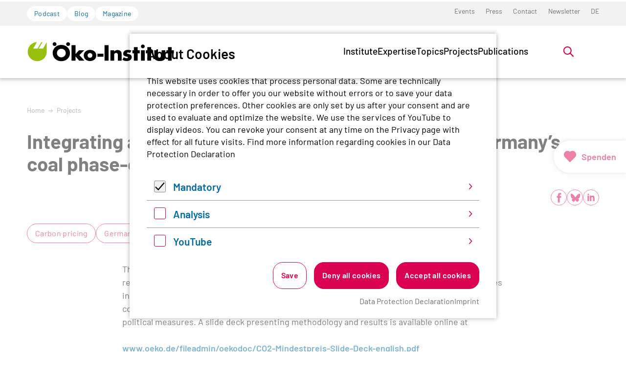

--- FILE ---
content_type: text/html; charset=utf-8
request_url: https://www.oeko.de/en/projects/detail/integrating-a-carbon-floor-price-in-the-policy-mix-for-germanys-coal-phase-out/
body_size: 22649
content:
<!DOCTYPE html>
<html lang="en-GB" class="no-js">
<head>
    <meta charset="utf-8">

<!-- 
	Realisierung: wegewerk GmbH <www.wegewerk.com>

	This website is powered by TYPO3 - inspiring people to share!
	TYPO3 is a free open source Content Management Framework initially created by Kasper Skaarhoj and licensed under GNU/GPL.
	TYPO3 is copyright 1998-2025 of Kasper Skaarhoj. Extensions are copyright of their respective owners.
	Information and contribution at https://typo3.org/
-->


<title>Integrating a carbon floor price in the policy mix for Germany’s coal phase-out | oeko.de</title>
<meta http-equiv="x-ua-compatible" content="IE=edge">
<meta name="generator" content="TYPO3 CMS">
<meta name="viewport" content="width=device-width, initial-scale=1">
<meta property="og:type" content="website">
<meta property="og:site_name" content="oeko.de">
<meta property="og:title" content="Projekt-Template">
<meta name="twitter:card" content="summary">
<meta name="twitter:title" content="Projekt-Template">
<meta name="format-detection" content="telephone=no">


<link rel="stylesheet" href="/typo3temp/assets/compressed/merged-5bb5790b3991b2172f6bf4b11b8eea7b-742e1ddf23f1d3f5e9ca8bc02f7c2382.css?1766148530" media="all">



<script>
var TYPO3 = Object.assign(TYPO3 || {}, Object.fromEntries(Object.entries({"settings":{"TS":{"matomoMarketingContainerUrl":"https:\/\/www.oeko.de\/pwstat\/js\/container_I7yXYIav.js","matomoStatisticsContainerUrl":"https:\/\/www.oeko.de\/pwstat\/js\/container_atkrNAAT.js","matomoStatisticsSiteID":"1"}}}).filter((entry) => !['__proto__', 'prototype', 'constructor'].includes(entry[0]))));

</script>
<script src="/typo3temp/assets/compressed/merged-b456ec230bb734b1788bca94881db596-82f2188c90e1925c8df5d02b881befa2.js?1766148530"></script>
<script src="/typo3temp/assets/compressed/main.concat-839cd539d5525997913469dccea39ef5.js?1766148530" defer="defer"></script>
<script src="/typo3temp/assets/compressed/js.cookie.min-023837846c5091a46c6ca270b94b9b88.js?1766148530" defer="defer"></script>
<script src="/typo3temp/assets/compressed/cookieman-2d8e79b3ab2b5001d25a304fc14e456e.js?1766148530" defer="defer"></script>
<script src="/typo3temp/assets/compressed/cookieman-theme-ea717f387348f8c4ce80e8d2c815505f.js?1766148530" defer="defer"></script>
<script src="/typo3temp/assets/compressed/cookieman-init-719d877099f87c3fb20da03465d62743.js?1766148530" defer="defer"></script>


<script>
/*TS_inlineJS*/
var sitepackage_base_js_path = '/_assets/45b51a8e2bda5c04fe1342749a263e13/frontend/js/';


</script>


<meta property="og:url" content="https://www.oeko.de/en/projects/detail//"><link rel="apple-touch-icon" sizes="180x180" href="/_assets/45b51a8e2bda5c04fe1342749a263e13/frontend/favicons/apple-touch-icon.png?1766148495">
<link rel="icon" type="image/png" sizes="32x32" href="/_assets/45b51a8e2bda5c04fe1342749a263e13/frontend/favicons/favicon-32x32.png?1766148495">
<link rel="icon" type="image/png" sizes="16x16" href="/_assets/45b51a8e2bda5c04fe1342749a263e13/frontend/favicons/favicon-16x16.png?1766148495">
<link rel="manifest" href="/_assets/45b51a8e2bda5c04fe1342749a263e13/frontend/favicons/site.webmanifest?1766148495">
<link rel="mask-icon" href="/_assets/45b51a8e2bda5c04fe1342749a263e13/frontend/favicons/safari-pinned-tab.svg?1766148495" color="#96bd0d">
<link rel="shortcut icon" href="/_assets/45b51a8e2bda5c04fe1342749a263e13/frontend/favicons/favicon.ico?1766148495">
<meta name="msapplication-TileColor" content="#96bd0d">
<meta name="msapplication-config" content="/_assets/45b51a8e2bda5c04fe1342749a263e13/frontend/favicons/browserconfig.xml?1766148495">
<meta name="theme-color" content="#ffffff">
<style>.no-js [loading=lazy][data-src],.no-js [loading=lazy][data-srcset]{display:none}</style>
<script type="text/javascript">
    document.documentElement.classList.remove('no-js');
    document.documentElement.classList.add('js');
</script><script>
    window.MSInputMethodContext && document.documentMode && document.write('<script src="/typo3conf/ext/wwt3_sitepackage_base/Resources/Public/frontend/assets/js/ie11ObjectEntriesPolyfill.min.js"><\x2fscript>');
</script><script>
    window.MSInputMethodContext && document.documentMode && document.write('<script src="/typo3conf/ext/wwt3_sitepackage_base/Resources/Public/frontend/assets/js/ie11CustomProperties.min.js"><\x2fscript>');
</script><script>
    window.MSInputMethodContext && document.documentMode && document.write('<script src="/typo3conf/ext/wwt3_sitepackage_base/Resources/Public/frontend/assets/js/picturefill.min.js"><\x2fscript>');
</script>
<link rel="canonical" href="https://www.oeko.de/en/projects/detail/integrating-a-carbon-floor-price-in-the-policy-mix-for-germanys-coal-phase-out/">

<link rel="alternate" hreflang="de-de" href="https://www.oeko.de/projekte/detail/co2-mindestpreise-im-instrumentenmix-einer-kohle-ausstiegsstrategie-fuer-deutschland/">
<link rel="alternate" hreflang="en-GB" href="https://www.oeko.de/en/projects/detail/integrating-a-carbon-floor-price-in-the-policy-mix-for-germanys-coal-phase-out/">
<link rel="alternate" hreflang="x-default" href="https://www.oeko.de/projekte/detail/co2-mindestpreise-im-instrumentenmix-einer-kohle-ausstiegsstrategie-fuer-deutschland/">
</head>
<body class="page-6302 pageLayout--default pageType--standard pageDoktype--160">


<div class="skiplinks">
    <ul>
                <li>
            <a title="Jump to main content" href="#main">Jump to main content</a>
        </li>
                <li>
            <a title="Jump to the search" href="#headerSearch">Jump to the search</a>
        </li>
            </ul>
</div>

<div class="canvas">

    <div class="offcanvas offcanvas-end" tabindex="-1" id="offcanvas" aria-labelledby="offcanvas-label" data-bs-scroll="true">
    <div class="offcanvas-header">
                    <div class="headerSearch" role="search">
    <form action="/en/search/"
          data-suggest="/en/search/?type=7384" data-suggest-header="Top Treffer"
          id="headerSearch-2">
        <div class="headerSearch__field">
            <label class="headerSearch__label" for="headerSearch__q-2"><span>Full text search</span></label>
            <input class="headerSearch__q tx-solr-suggest" id="headerSearch__q-2" name="tx_solr[q]" type="search" required placeholder="Search term"
                   autocomplete="off">
        </div>
        <button class="headerSearch__submit" tabindex="-1" type="submit">
            <span>Search</span>
            <svg aria-hidden="true" class="search" xmlns="http://www.w3.org/2000/svg" width="21" height="21" viewBox="0 0 21 21">
  <g fill="none" fill-rule="evenodd" stroke="currentColor" stroke-width="2" transform="translate(2 1)">
    <circle cx="11" cy="7" r="7"/>
    <line x1=".288" x2="5.792" y1="17.712" y2="12.208" stroke-linecap="square"/>
  </g>
</svg>
        </button>
    </form>

    <button class="headerSearch__toggle" aria-expanded="false">
        <svg aria-hidden="true" class="search" xmlns="http://www.w3.org/2000/svg" width="21" height="21" viewBox="0 0 21 21">
  <g fill="none" fill-rule="evenodd" stroke="currentColor" stroke-width="2" transform="translate(2 1)">
    <circle cx="11" cy="7" r="7"/>
    <line x1=".288" x2="5.792" y1="17.712" y2="12.208" stroke-linecap="square"/>
  </g>
</svg>
        <?xml version="1.0" encoding="UTF-8"?>
<svg class="close" width="16px" height="16px" viewBox="0 0 16 16" version="1.1" xmlns="http://www.w3.org/2000/svg" xmlns:xlink="http://www.w3.org/1999/xlink">
    <g stroke="none" stroke-width="1" fill="none" fill-rule="evenodd" stroke-linecap="round">
        <g transform="translate(-9, -9)" stroke="#000000" stroke-width="2">
            <g transform="translate(10, 10)">
                <line x1="0" y1="0" x2="13.3681159" y2="13.3681159" id="Line-2"></line>
                <line x1="-3.60822483e-16" y1="0" x2="13" y2="13" id="Line-2-Copy" transform="translate(6.5, 6.5) rotate(-270) translate(-6.5, -6.5)"></line>
            </g>
        </g>
    </g>
</svg>
        <span class="label">Open search</span>
    </button>
</div>


        
        <button class="offcanvas-toggle offcanvas-hide" data-bs-toggle="offcanvas" data-bs-target="#offcanvas" aria-controls="offcanvas">
    <svg width="16px" height="16px" viewBox="0 0 16 16" version="1.1" xmlns="http://www.w3.org/2000/svg" xmlns:xlink="http://www.w3.org/1999/xlink">
        <g stroke="none" stroke-width="1" fill="none" fill-rule="evenodd" stroke-linecap="round">
            <g transform="translate(-9, -9)" stroke="#000000" stroke-width="2">
                <g transform="translate(10, 10)">
                    <line x1="0" y1="0" x2="13.3681159" y2="13.3681159" id="Line-2"></line>
                    <line x1="-3.60822483e-16" y1="0" x2="13" y2="13" id="Line-2-Copy" transform="translate(6.5, 6.5) rotate(-270) translate(-6.5, -6.5)"></line>
                </g>
            </g>
        </g>
    </svg>

    <span class="visuallyhidden">Menü</span>
</button>
    </div>

    <div class="offcanvas-body">
        <nav class="accordionNav">
    <svg class="chevron_navigation" id="accordionNav__panel-svg">
    <use href="/_assets/45b51a8e2bda5c04fe1342749a263e13/frontend/img/svg-sprite-ba4eca97.svg
#chevron_navigation"></use>
</svg>

    <div class="firstLevel">
        <ul class="firstLevel__list navMenu">
                            <li class="navItem">
                    <a href="/en/institute/">Institute</a>
                                            <div class="secondLevel subNav">
                            <ul class="secondLevel__list subNav__group">
                                                                    <li>
                                                                                    <a href="/en/institute/mission-statement/">Mission Statement</a>
                                                                                                                    </li>
                                                                    <li>
                                                                                    <a href="/en/institute/organisation/">Organisation</a>
                                                                                                                    </li>
                                                                    <li>
                                                                                    <a href="/en/institute/team/">Team</a>
                                                                                                                    </li>
                                                                    <li>
                                                                                    <a href="/en/das-institut/mitgliedschaft/">Mitgliedschaft</a>
                                                                                                                    </li>
                                                                    <li>
                                                                                    <a href="/en/institute/jobs/">Jobs</a>
                                                                                                                    </li>
                                                                    <li>
                                                                                    <a href="/en/das-institut/alumni-netzwerk/">Alumni</a>
                                                                                                                    </li>
                                                            </ul>
                        </div>
                                    </li>
                            <li class="navItem">
                    <a href="/en/expertise/">Expertise</a>
                                            <div class="secondLevel subNav">
                            <ul class="secondLevel__list subNav__group">
                                                                    <li>
                                                                                    <a href="/en/expertise/research/">Research</a>
                                                                                                                    </li>
                                                                    <li>
                                                                                    <a href="/en/expertise/methodologies/">Methodologies</a>
                                                                                                                    </li>
                                                                    <li>
                                                                                    <a href="/en/expertise/networks-platforms-and-memberships/">Networks</a>
                                                                                                                    </li>
                                                            </ul>
                        </div>
                                    </li>
                            <li class="navItem">
                    <a href="/en/topics/">Topics</a>
                                            <div class="secondLevel subNav">
                            <ul class="secondLevel__list subNav__group">
                                                                    <li>
                                                                                    <a href="/en/topics/digitalisation/">Digitalisation</a>
                                                                                                                            <div class="thirdLevel">
                                                <ul class="thirdLevel__list">
                                                                                                            <li>
                                                                                                                            <a href="/en/topics/digitalisation/data-governance/">Data governance</a>
                                                                                                                    </li>
                                                                                                            <li>
                                                                                                                            <a href="/en/topics/digitalisation/digital-infrastructure/">Digital infrastructure</a>
                                                                                                                    </li>
                                                                                                            <li>
                                                                                                                            <a href="/en/topics/digitalisation/end-devices/">End devices</a>
                                                                                                                    </li>
                                                                                                            <li>
                                                                                                                            <a href="/en/topics/digitalisation/it-applications/">IT applications</a>
                                                                                                                    </li>
                                                                                                            <li>
                                                                                                                            <a href="/en/topics/digitalisation/artificial-intelligence-and-software/">Artificial intelligence and software</a>
                                                                                                                    </li>
                                                                                                    </ul>
                                            </div>
                                                                            </li>
                                                                    <li>
                                                                                    <a href="/en/topics/energy-transition-and-climate-policy/">Energy transition and climate</a>
                                                                                                                            <div class="thirdLevel">
                                                <ul class="thirdLevel__list">
                                                                                                            <li>
                                                                                                                            <a href="/en/topics/energy-transition-and-climate-policy/carbon-pricing/">Carbon pricing</a>
                                                                                                                    </li>
                                                                                                            <li>
                                                                                                                            <a href="/en/topics/energy-transition-and-climate-policy/germany/">Germany</a>
                                                                                                                    </li>
                                                                                                            <li>
                                                                                                                            <a href="/en/topics/energy-transition-and-climate-policy/renewable-energies/">Renewable energies</a>
                                                                                                                    </li>
                                                                                                            <li>
                                                                                                                            <a href="/en/topics/energy-transition-and-climate-policy/eu/">EU</a>
                                                                                                                    </li>
                                                                                                            <li>
                                                                                                                            <a href="/en/topics/energy-transition-and-climate-policy/gas-phase-out/">Gas phase-out</a>
                                                                                                                    </li>
                                                                                                            <li>
                                                                                                                            <a href="/en/topics/energy-transition-and-climate-policy/international/">International</a>
                                                                                                                    </li>
                                                                                                            <li>
                                                                                                                            <a href="/en/topics/energy-transition-and-climate-policy/coal-phase-out/">Coal phase-out</a>
                                                                                                                    </li>
                                                                                                            <li>
                                                                                                                            <a href="/en/topics/energy-transition-and-climate-policy/power-grids/">Power grids</a>
                                                                                                                    </li>
                                                                                                            <li>
                                                                                                                            <a href="/en/topics/energy-transition-and-climate-policy/green-transition-of-the-heating-sector/">Green transition of the heating sector</a>
                                                                                                                    </li>
                                                                                                            <li>
                                                                                                                            <a href="/en/topics/energy-transition-and-climate-policy/hydrogen-and-e-fuels/">Hydrogen and e-fuels</a>
                                                                                                                    </li>
                                                                                                    </ul>
                                            </div>
                                                                            </li>
                                                                    <li>
                                                                                    <a href="/en/topics/just-transition/">Just transition</a>
                                                                                                                            <div class="thirdLevel">
                                                <ul class="thirdLevel__list">
                                                                                                            <li>
                                                                                                                            <a href="/en/topics/just-transition/governance/">Governance</a>
                                                                                                                    </li>
                                                                                                            <li>
                                                                                                                            <a href="/en/topics/just-transition/participation/">Participation</a>
                                                                                                                    </li>
                                                                                                            <li>
                                                                                                                            <a href="/en/topics/just-transition/socially-just-energy-transition/">Socially just energy transition</a>
                                                                                                                    </li>
                                                                                                            <li>
                                                                                                                            <a href="/en/topics/just-transition/socially-just-transition-of-the-mobility-sector/">Socially just transition of the mobility sector</a>
                                                                                                                    </li>
                                                                                                            <li>
                                                                                                                            <a href="/en/topics/just-transition/socially-just-transition-of-the-heating-sector/">Socially just transition of the heating sector</a>
                                                                                                                    </li>
                                                                                                            <li>
                                                                                                                            <a href="/en/topics/just-transition/transdisciplinary-research/">Transdisciplinary research</a>
                                                                                                                    </li>
                                                                                                    </ul>
                                            </div>
                                                                            </li>
                                                                    <li>
                                                                                    <a href="/en/topics/nuclear-technology/">Nuclear technology</a>
                                                                                                                            <div class="thirdLevel">
                                                <ul class="thirdLevel__list">
                                                                                                            <li>
                                                                                                                            <a href="/en/topics/nuclear-technology/plant-safety/">Plant safety</a>
                                                                                                                    </li>
                                                                                                            <li>
                                                                                                                            <a href="/en/topics/nuclear-technology/decommissioning-nuclear-power-plants/">Decommissioning nuclear power plants</a>
                                                                                                                    </li>
                                                                                                            <li>
                                                                                                                            <a href="/en/topics/nuclear-technology/final-storage/">Final storage</a>
                                                                                                                    </li>
                                                                                                            <li>
                                                                                                                            <a href="/en/topics/nuclear-technology/international-nuclear-policy/">International nuclear policy</a>
                                                                                                                    </li>
                                                                                                            <li>
                                                                                                                            <a href="/en/topics/nuclear-technology/radiation-protection/">Radiation protection</a>
                                                                                                                    </li>
                                                                                                            <li>
                                                                                                                            <a href="/en/topics/nuclear-technology/interim-storage/">Interim storage</a>
                                                                                                                    </li>
                                                                                                    </ul>
                                            </div>
                                                                            </li>
                                                                    <li>
                                                                                    <a href="/en/topics/land-use-transition/">Land-use transition</a>
                                                                                                                            <div class="thirdLevel">
                                                <ul class="thirdLevel__list">
                                                                                                            <li>
                                                                                                                            <a href="/en/topics/land-use-transition/biodiversity/">Biodiversity</a>
                                                                                                                    </li>
                                                                                                            <li>
                                                                                                                            <a href="/en/topics/land-use-transition/bioeconomy/">Bioeconomy</a>
                                                                                                                    </li>
                                                                                                            <li>
                                                                                                                            <a href="/en/topics/land-use-transition/food-systems/">Food systems</a>
                                                                                                                    </li>
                                                                                                            <li>
                                                                                                                            <a href="/en/topics/land-use-transition/agriculture/">Agriculture</a>
                                                                                                                    </li>
                                                                                                            <li>
                                                                                                                            <a href="/en/topics/land-use-transition/forests/">Forests</a>
                                                                                                                    </li>
                                                                                                    </ul>
                                            </div>
                                                                            </li>
                                                                    <li>
                                                                                    <a href="/en/topics/green-transition-of-the-mobility-sector/">Green mobility</a>
                                                                                                                            <div class="thirdLevel">
                                                <ul class="thirdLevel__list">
                                                                                                            <li>
                                                                                                                            <a href="/en/topics/green-transition-of-the-mobility-sector/electromobility/">Electromobility</a>
                                                                                                                    </li>
                                                                                                            <li>
                                                                                                                            <a href="/en/topics/green-transition-of-the-mobility-sector/climate-policy-in-transport/">Climate policy in transport</a>
                                                                                                                    </li>
                                                                                                            <li>
                                                                                                                            <a href="/en/topics/green-transition-of-the-mobility-sector/aviation-and-maritime-transport/">Aviation and maritime transport</a>
                                                                                                                    </li>
                                                                                                            <li>
                                                                                                                            <a href="/en/topics/green-transition-of-the-mobility-sector/sustainability-goals-and-assessment/">Sustainability goals and assessment</a>
                                                                                                                    </li>
                                                                                                            <li>
                                                                                                                            <a href="/en/topics/green-transition-of-the-mobility-sector/public-transport-and-new-mobility-solutions/">Public transport and new mobility solutions</a>
                                                                                                                    </li>
                                                                                                    </ul>
                                            </div>
                                                                            </li>
                                                                    <li>
                                                                                    <a href="/en/topics/sustainable-production-and-consumption/">Production and consumption</a>
                                                                                                                            <div class="thirdLevel">
                                                <ul class="thirdLevel__list">
                                                                                                            <li>
                                                                                                                            <a href="/en/topics/sustainable-production-and-consumption/procurement/">Procurement</a>
                                                                                                                    </li>
                                                                                                            <li>
                                                                                                                            <a href="/en/topics/sustainable-production-and-consumption/chemicals-and-hazardous-substances/">Chemicals and hazardous substances</a>
                                                                                                                    </li>
                                                                                                            <li>
                                                                                                                            <a href="/en/topics/sustainable-production-and-consumption/finance/">Finance</a>
                                                                                                                    </li>
                                                                                                            <li>
                                                                                                                            <a href="/en/topics/sustainable-production-and-consumption/consumption-and-sufficiency/">Consumption and sufficiency</a>
                                                                                                                    </li>
                                                                                                            <li>
                                                                                                                            <a href="/en/topics/sustainable-production-and-consumption/products-and-technologies/">Products and technologies</a>
                                                                                                                    </li>
                                                                                                            <li>
                                                                                                                            <a href="/en/topics/sustainable-production-and-consumption/sports-and-culture/">Sports and culture</a>
                                                                                                                    </li>
                                                                                                            <li>
                                                                                                                            <a href="/en/topics/sustainable-production-and-consumption/businesses-and-supply-chains/">Businesses and supply chains</a>
                                                                                                                    </li>
                                                                                                    </ul>
                                            </div>
                                                                            </li>
                                                                    <li>
                                                                                    <a href="/en/topics/resources-transition/">Resources transition</a>
                                                                                                                            <div class="thirdLevel">
                                                <ul class="thirdLevel__list">
                                                                                                            <li>
                                                                                                                            <a href="/en/topics/resources-transition/waste-management/">Waste management</a>
                                                                                                                    </li>
                                                                                                            <li>
                                                                                                                            <a href="/en/topics/resources-transition/batteries/">Batteries</a>
                                                                                                                    </li>
                                                                                                            <li>
                                                                                                                            <a href="/en/topics/resources-transition/building-materials/">Building materials</a>
                                                                                                                    </li>
                                                                                                            <li>
                                                                                                                            <a href="/en/topics/resources-transition/circular-economy/">Circular economy</a>
                                                                                                                    </li>
                                                                                                            <li>
                                                                                                                            <a href="/en/topics/resources-transition/plastics/">Plastics</a>
                                                                                                                    </li>
                                                                                                            <li>
                                                                                                                            <a href="/en/topics/resources-transition/resource-and-product-policy/">Resource and product policy</a>
                                                                                                                    </li>
                                                                                                            <li>
                                                                                                                            <a href="/en/topics/resources-transition/raw-materials-and-mining/">Raw materials and mining</a>
                                                                                                                    </li>
                                                                                                    </ul>
                                            </div>
                                                                            </li>
                                                                    <li>
                                                                                    <a href="/en/topics/environmental-law/">Environmental law</a>
                                                                                                                            <div class="thirdLevel">
                                                <ul class="thirdLevel__list">
                                                                                                            <li>
                                                                                                                            <a href="/en/topics/environmental-law/emission-prevention-and-control-law/">Emission prevention and control law</a>
                                                                                                                    </li>
                                                                                                            <li>
                                                                                                                            <a href="/en/topics/environmental-law/climate-and-energy-law/">Climate and energy law</a>
                                                                                                                    </li>
                                                                                                            <li>
                                                                                                                            <a href="/en/topics/environmental-law/natural-resource-law/">Natural resource law</a>
                                                                                                                    </li>
                                                                                                            <li>
                                                                                                                            <a href="/en/topics/environmental-law/chemicals-law/">Chemicals law</a>
                                                                                                                    </li>
                                                                                                            <li>
                                                                                                                            <a href="/en/topics/environmental-law/environmental-litigation/">Environmental litigation</a>
                                                                                                                    </li>
                                                                                                    </ul>
                                            </div>
                                                                            </li>
                                                            </ul>
                        </div>
                                    </li>
                            <li class="navItem">
                    <a href="/en/projects/">Projects</a>
                                    </li>
                            <li class="navItem">
                    <a href="/en/publications/">Publications</a>
                                    </li>
                    </ul>
    </div>
</nav>
    </div>

    <div class="offcanvas-footer">
        <a href="#" class="button button--outline">Mitglied werden</a>
        <div class="offcanvas-footer__topicNav">
            <ul>
                                    <li>
                        <a href="/en/podcast/" class="button button--tertiary">Podcast</a>
                    </li>
                                    <li>
                        <a href="/en/blog/" class="button button--tertiary">Blog</a>
                    </li>
                                    <li>
                        <a href="/en/ecowork-magazine/" class="button button--tertiary">Magazine</a>
                    </li>
                            </ul>
        </div>
                
    
    <nav class="stackedNav">
            <ul>
                                    <li >
                    <a target="" href="/en/events/"  >Events</a>
                                    </li>
                                                <li >
                    <a target="" href="/en/press/"  >Press</a>
                                    </li>
                                                <li >
                    <a target="" href="/en/contact/"  >Contact</a>
                                    </li>
                                                <li >
                    <a target="" href="/en/newsletter/"  >Newsletter</a>
                                    </li>
                                                                    <li >
                        <a target="" href="/projekte/detail/co2-mindestpreise-im-instrumentenmix-einer-kohle-ausstiegsstrategie-fuer-deutschland/" >DE</a>
                    </li>
                                                                                                                <li >
                    <a target="" href="https://www.oeko.de/das-institut/mitgliedschaft/"  >Become a member</a>
                                    </li>
                        </ul>
    </nav>
    </div>
</div>

    <div class="canvas__onscreen">
        
<header class="documentHeader theme--default with-search">
    <div class="l-container l-container--large ">
        <div class="l-column l-column--full">
            <div class="documentHeader__container">
                                    <div class="documentHeader__navTop">
                        <div class="documentHeader__topicNav">
                            <ul>
                                                                    <li>
                                        <a href="/en/podcast/" class="button button--tertiary">Podcast</a>
                                    </li>
                                                                    <li>
                                        <a href="/en/blog/" class="button button--tertiary">Blog</a>
                                    </li>
                                                                    <li>
                                        <a href="/en/ecowork-magazine/" class="button button--tertiary">Magazine</a>
                                    </li>
                                                            </ul>
                        </div>
                        <div class="documentHeader__metaNav">
                                                            <nav class="inlineNav " aria-label="Meta Navigation">
            <ul>
                                    <li >
                    <a target="" href="/en/events/"  >Events</a>
                                    </li>
                                                <li >
                    <a target="" href="/en/press/"  >Press</a>
                                    </li>
                                                <li >
                    <a target="" href="/en/contact/"  >Contact</a>
                                    </li>
                                                <li >
                    <a target="" href="/en/newsletter/"  >Newsletter</a>
                                    </li>
                                                                    <li >
                        <a target="" href="/projekte/detail/co2-mindestpreise-im-instrumentenmix-einer-kohle-ausstiegsstrategie-fuer-deutschland/" >DE</a>
                    </li>
                                                                                                                <li >
                    <a target="" href="https://www.oeko.de/das-institut/mitgliedschaft/"  >Become a member</a>
                                    </li>
                        </ul>
    </nav>
                        </div>
                    </div>
                

                <div class="documentHeader__subContainer">
                    <div class="documentHeader__logo">
                                                    <a class="staticLogo" href="/en/" aria-label="Zur Startseite">
            <svg title="Logo Öko-Institut e.V." xmlns="http://www.w3.org/2000/svg" xml:space="preserve" baseProfile="basic" width="1142" height="170" viewBox="0 0 1142.9 170.2">
            <path d="M125 63.7H91.5l27.6-50.3h-8.5L82.2 63.6H48.8l27.6-50.4C39.7 13.2 6 47.6 6 88.8c0 41.6 33.7 73.3 71.6 74.9 38.8 1.7 75.6-31.2 75.3-75.3h.1V13.9l-28 49.8z" style="fill:#97bf0d"/>
            <path d="M266.3 133.3c-18.9 0-34.2-15.2-34.2-34.1 0-18.7 15.3-33.9 34.2-33.9s34.2 15.2 34.2 33.9c0 18.9-15.3 34.1-34.2 34.1m0-98.5c-15.8 0-31.3 4.9-42.5 13.8-15.3 12-24.5 30.7-24.5 49.5 0 38.1 28.3 65.7 67 65.7 38.3 0 67-27.8 67-64.6 0-15.8-5.6-30.6-15.8-42.2-12.8-14.7-30.1-22.2-51.2-22.2M442.9 77.3h-39.8l-26.4 29.6V37.2h-31.1v122.4h31.1v-33.4l27.8 33.4h40.9l-39.7-44.3z"/>
            <path d="M488 136.9c-10.3 0-18.4-8.5-18.4-18.8 0-10.5 8.2-18.8 18.4-18.8 10.1 0 18.3 8.3 18.3 18.8 0 10.3-8.2 18.8-18.3 18.8m.5-62.6c-27.9 0-48.6 18.3-48.6 43.3 0 26.6 19.8 45 48.6 45 28.3 0 48.4-18.4 48.4-44.2s-20.1-44.1-48.4-44.1M545.9 104.6h46v24.2h-46zM601.1 37.2h31.4v122.3h-31.4zM702 75.4c-12.1 0-18.9 3.1-26.7 12.2V77.2h-29.1v82.4h29.1v-44.2c0-5.5.9-8.6 3.1-11.5 2.9-3.5 7.4-5.5 12.1-5.5 5.1 0 9.8 2.5 11.6 6.4 1.6 3.1 1.8 4.7 1.8 13.1v41.6H733v-52.4c0-11.3-1.8-16.9-7.6-22.7-5.8-5.9-13.6-9-23.4-9M787.1 107.3c-6.2-1.5-7.1-1.6-8.2-2-3.3-1.1-4.9-2.7-4.9-4.9 0-3.6 3.7-6 9-6 5.1 0 10.4 1.3 15.8 4l9.8-18.9c-9.1-3.8-16.5-5.3-26.5-5.3-12.2 0-21.3 2.9-27.6 8.7-5.6 5.1-9.1 12.9-9.1 20.7 0 13.4 6.3 19.6 24.1 23.2 10.2 2.2 12.4 3.5 12.4 7.6 0 3.6-3.8 6.4-9.1 6.4-6.7 0-15.6-3.3-23.2-8.4L739 153.1c10.7 6.4 21.4 9.4 32.8 9.4 23.8 0 39.3-12.2 39.3-30.7 0-13.4-7.5-21.2-24-24.5M857.3 52.6h-29.1v24.7h-11.7v24.1h11.7v58.2h29.1v-58.2h16.5V77.3h-16.5zM882.8 77.2h29.1v82.3h-29.1zM961.3 52.6h-29v24.7h-11.7v24.1h11.7v58.2h29v-58.2h16.5V77.3h-16.5zM1043.2 123.9c0 10-4.8 15.1-14.4 15.1-9.8 0-14.6-5.1-14.6-15.1V77.2H986v52.3c0 21.8 14.9 33.4 42.8 33.4 27.8 0 42.7-11.6 42.7-33.4V77.2h-28.3v46.7zM1120.8 52.6h-29v24.7h-11.7v24.1h11.7v58.2h29v-58.2h16.6V77.3h-16.6zM318.7 13.6c-8.3 0-15 6.7-15 14.8 0 8.3 6.7 15 15 15 8.1 0 14.8-6.7 14.8-15 0-8-6.7-14.8-14.8-14.8M214.1 13.6c-8.3 0-15 6.7-15 14.8 0 8.3 6.7 15 15 15 8.1 0 14.8-6.7 14.8-15 0-8-6.7-14.8-14.8-14.8M897.4 31.6c-8.3 0-15 6.7-15 14.8 0 8.3 6.7 15 15 15 8.1 0 14.8-6.7 14.8-15 0-8-6.7-14.8-14.8-14.8"/>
        </svg>
    </a>
                                            </div>

                    <div class="documentHeader__navBottom__container">
                        <div class="documentHeader__mainNav">
                            <div class="mainNav is-megaNav">
                <nav aria-label="Hauptmenü" class="megaNav">
    <div class="firstLevel">
        <ul class="firstLevel__list navMenu">
                                                                                                                                                                                                                                                                                                                                                                                                                                                                                                                                                            <li class="navItem">
                    <a href="/en/institute/" >Institute</a>
                                            <div class="secondLevel subNav">
                            <div class="l-container l-container--large">
                                <div class="l-column l-column--small">
                                </div>
                                <div class="l-column l-column--large secondLevel__container" id="secondLevel__list-122">
                                                                                                                                                <ul class="secondLevel__list subNav__group">
                                                                                    <li>
                                                                                                    <span>
                                                        <a class="" href="/en/institute/mission-statement/">Mission Statement</a>
                                                                                                            </span>
                                                                                                                                            </li>
                                                                                    <li>
                                                                                                    <span>
                                                        <a class="" href="/en/institute/organisation/">Organisation</a>
                                                                                                            </span>
                                                                                                                                            </li>
                                                                                    <li>
                                                                                                    <span>
                                                        <a class="" href="/en/institute/team/">Team</a>
                                                                                                            </span>
                                                                                                                                            </li>
                                                                            </ul>
                                                                            <ul class="secondLevel__list subNav__group">
                                                                                            <li>
                                                                                                            <span>
                                                        <a class="" href="/en/das-institut/mitgliedschaft/">Mitgliedschaft</a>
                                                                                                            </span>
                                                                                                                                                        </li>
                                                                                            <li>
                                                                                                            <span>
                                                        <a class="" href="/en/institute/jobs/">Jobs</a>
                                                                                                            </span>
                                                                                                                                                        </li>
                                                                                            <li>
                                                                                                            <span>
                                                        <a class="" href="/en/das-institut/alumni-netzwerk/">Alumni</a>
                                                                                                            </span>
                                                                                                                                                        </li>
                                                                                    </ul>
                                                                    </div>
                            </div>
                        </div>
                                    </li>
                                                                                                                                                                                                                                                                                                            <li class="navItem">
                    <a href="/en/expertise/" >Expertise</a>
                                            <div class="secondLevel subNav">
                            <div class="l-container l-container--large">
                                <div class="l-column l-column--small">
                                </div>
                                <div class="l-column l-column--large secondLevel__container" id="secondLevel__list-2">
                                                                                                                                                <ul class="secondLevel__list subNav__group">
                                                                                    <li>
                                                                                                    <span>
                                                        <a class="" href="/en/expertise/research/">Research</a>
                                                                                                            </span>
                                                                                                                                            </li>
                                                                                    <li>
                                                                                                    <span>
                                                        <a class="" href="/en/expertise/methodologies/">Methodologies</a>
                                                                                                            </span>
                                                                                                                                            </li>
                                                                            </ul>
                                                                            <ul class="secondLevel__list subNav__group">
                                                                                            <li>
                                                                                                            <span>
                                                        <a class="" href="/en/expertise/networks-platforms-and-memberships/">Networks</a>
                                                                                                            </span>
                                                                                                                                                        </li>
                                                                                    </ul>
                                                                    </div>
                            </div>
                        </div>
                                    </li>
                                                                                                                                                                                                                                                                                                                                                                                                                                                                                                                                                                                                                                                                                                                                                                                                                                                                                                                                                                                                                                                                                                                                                                                                                                                                                                                                                                                                                                                                                                                                                                                                                                                                                                                                                                                                                                                                                                                                                                                                                                                                                                                                                                                                                                                                                                                                                                                                                                                                                                                                                                                                                                                                                                                                                                                                                                                                                                                                                                                                                                                                                                                                                                                                                                                                                                                                                                                                                                                                                                                                                                                                                                                                                                                                                                                                                                            <li class="navItem">
                    <a href="/en/topics/" >Topics</a>
                                            <div class="secondLevel subNav">
                            <div class="l-container l-container--large">
                                <div class="l-column l-column--small">
                                </div>
                                <div class="l-column l-column--large secondLevel__container" id="secondLevel__list-4746">
                                                                                                                                                <ul class="secondLevel__list subNav__group">
                                                                                    <li>
                                                                                                    <span>
                                                        <a class="" href="/en/topics/digitalisation/">Digitalisation</a>
                                                                                                                    <button class="ww-megaMenu-aria-mangling-fix accordion-button collapsed"
                                                                    data-bs-toggle="collapse"
                                                                    data-bs-target="#accordion-item-4758"
                                                                                                                                            aria-expanded="false"
                                                                                                                                        aria-controls="accordion-item-4758"
                                                                    aria-label="Untermenü öffnen">
                                                            </button>
                                                                                                            </span>
                                                                                                                                                    <div class="accordion-collapse collapse"
                                                         id="accordion-item-4758"
                                                        data-bs-parent="#secondLevel__list-4746">
                                                        <ul class="thirdLevel__list accordion-body">
                                                                                                                            <li>
                                                                                                                                            <a href="/en/topics/digitalisation/data-governance/">Data governance</a>
                                                                                                                                    </li>
                                                                                                                            <li>
                                                                                                                                            <a href="/en/topics/digitalisation/digital-infrastructure/">Digital infrastructure</a>
                                                                                                                                    </li>
                                                                                                                            <li>
                                                                                                                                            <a href="/en/topics/digitalisation/end-devices/">End devices</a>
                                                                                                                                    </li>
                                                                                                                            <li>
                                                                                                                                            <a href="/en/topics/digitalisation/it-applications/">IT applications</a>
                                                                                                                                    </li>
                                                                                                                            <li>
                                                                                                                                            <a href="/en/topics/digitalisation/artificial-intelligence-and-software/">Artificial intelligence and software</a>
                                                                                                                                    </li>
                                                                                                                    </ul>
                                                    </div>
                                                                                            </li>
                                                                                    <li>
                                                                                                    <span>
                                                        <a class="" href="/en/topics/energy-transition-and-climate-policy/">Energy transition and climate</a>
                                                                                                                    <button class="ww-megaMenu-aria-mangling-fix accordion-button collapsed"
                                                                    data-bs-toggle="collapse"
                                                                    data-bs-target="#accordion-item-6709"
                                                                                                                                            aria-expanded="false"
                                                                                                                                        aria-controls="accordion-item-6709"
                                                                    aria-label="Untermenü öffnen">
                                                            </button>
                                                                                                            </span>
                                                                                                                                                    <div class="accordion-collapse collapse"
                                                         id="accordion-item-6709"
                                                        data-bs-parent="#secondLevel__list-4746">
                                                        <ul class="thirdLevel__list accordion-body">
                                                                                                                            <li>
                                                                                                                                            <a href="/en/topics/energy-transition-and-climate-policy/carbon-pricing/">Carbon pricing</a>
                                                                                                                                    </li>
                                                                                                                            <li>
                                                                                                                                            <a href="/en/topics/energy-transition-and-climate-policy/germany/">Germany</a>
                                                                                                                                    </li>
                                                                                                                            <li>
                                                                                                                                            <a href="/en/topics/energy-transition-and-climate-policy/renewable-energies/">Renewable energies</a>
                                                                                                                                    </li>
                                                                                                                            <li>
                                                                                                                                            <a href="/en/topics/energy-transition-and-climate-policy/eu/">EU</a>
                                                                                                                                    </li>
                                                                                                                            <li>
                                                                                                                                            <a href="/en/topics/energy-transition-and-climate-policy/gas-phase-out/">Gas phase-out</a>
                                                                                                                                    </li>
                                                                                                                            <li>
                                                                                                                                            <a href="/en/topics/energy-transition-and-climate-policy/international/">International</a>
                                                                                                                                    </li>
                                                                                                                            <li>
                                                                                                                                            <a href="/en/topics/energy-transition-and-climate-policy/coal-phase-out/">Coal phase-out</a>
                                                                                                                                    </li>
                                                                                                                            <li>
                                                                                                                                            <a href="/en/topics/energy-transition-and-climate-policy/power-grids/">Power grids</a>
                                                                                                                                    </li>
                                                                                                                            <li>
                                                                                                                                            <a href="/en/topics/energy-transition-and-climate-policy/green-transition-of-the-heating-sector/">Green transition of the heating sector</a>
                                                                                                                                    </li>
                                                                                                                            <li>
                                                                                                                                            <a href="/en/topics/energy-transition-and-climate-policy/hydrogen-and-e-fuels/">Hydrogen and e-fuels</a>
                                                                                                                                    </li>
                                                                                                                    </ul>
                                                    </div>
                                                                                            </li>
                                                                                    <li>
                                                                                                    <span>
                                                        <a class="" href="/en/topics/just-transition/">Just transition</a>
                                                                                                                    <button class="ww-megaMenu-aria-mangling-fix accordion-button collapsed"
                                                                    data-bs-toggle="collapse"
                                                                    data-bs-target="#accordion-item-6720"
                                                                                                                                            aria-expanded="false"
                                                                                                                                        aria-controls="accordion-item-6720"
                                                                    aria-label="Untermenü öffnen">
                                                            </button>
                                                                                                            </span>
                                                                                                                                                    <div class="accordion-collapse collapse"
                                                         id="accordion-item-6720"
                                                        data-bs-parent="#secondLevel__list-4746">
                                                        <ul class="thirdLevel__list accordion-body">
                                                                                                                            <li>
                                                                                                                                            <a href="/en/topics/just-transition/governance/">Governance</a>
                                                                                                                                    </li>
                                                                                                                            <li>
                                                                                                                                            <a href="/en/topics/just-transition/participation/">Participation</a>
                                                                                                                                    </li>
                                                                                                                            <li>
                                                                                                                                            <a href="/en/topics/just-transition/socially-just-energy-transition/">Socially just energy transition</a>
                                                                                                                                    </li>
                                                                                                                            <li>
                                                                                                                                            <a href="/en/topics/just-transition/socially-just-transition-of-the-mobility-sector/">Socially just transition of the mobility sector</a>
                                                                                                                                    </li>
                                                                                                                            <li>
                                                                                                                                            <a href="/en/topics/just-transition/socially-just-transition-of-the-heating-sector/">Socially just transition of the heating sector</a>
                                                                                                                                    </li>
                                                                                                                            <li>
                                                                                                                                            <a href="/en/topics/just-transition/transdisciplinary-research/">Transdisciplinary research</a>
                                                                                                                                    </li>
                                                                                                                    </ul>
                                                    </div>
                                                                                            </li>
                                                                                    <li>
                                                                                                    <span>
                                                        <a class="" href="/en/topics/nuclear-technology/">Nuclear technology</a>
                                                                                                                    <button class="ww-megaMenu-aria-mangling-fix accordion-button collapsed"
                                                                    data-bs-toggle="collapse"
                                                                    data-bs-target="#accordion-item-6727"
                                                                                                                                            aria-expanded="false"
                                                                                                                                        aria-controls="accordion-item-6727"
                                                                    aria-label="Untermenü öffnen">
                                                            </button>
                                                                                                            </span>
                                                                                                                                                    <div class="accordion-collapse collapse"
                                                         id="accordion-item-6727"
                                                        data-bs-parent="#secondLevel__list-4746">
                                                        <ul class="thirdLevel__list accordion-body">
                                                                                                                            <li>
                                                                                                                                            <a href="/en/topics/nuclear-technology/plant-safety/">Plant safety</a>
                                                                                                                                    </li>
                                                                                                                            <li>
                                                                                                                                            <a href="/en/topics/nuclear-technology/decommissioning-nuclear-power-plants/">Decommissioning nuclear power plants</a>
                                                                                                                                    </li>
                                                                                                                            <li>
                                                                                                                                            <a href="/en/topics/nuclear-technology/final-storage/">Final storage</a>
                                                                                                                                    </li>
                                                                                                                            <li>
                                                                                                                                            <a href="/en/topics/nuclear-technology/international-nuclear-policy/">International nuclear policy</a>
                                                                                                                                    </li>
                                                                                                                            <li>
                                                                                                                                            <a href="/en/topics/nuclear-technology/radiation-protection/">Radiation protection</a>
                                                                                                                                    </li>
                                                                                                                            <li>
                                                                                                                                            <a href="/en/topics/nuclear-technology/interim-storage/">Interim storage</a>
                                                                                                                                    </li>
                                                                                                                    </ul>
                                                    </div>
                                                                                            </li>
                                                                                    <li>
                                                                                                    <span>
                                                        <a class="" href="/en/topics/land-use-transition/">Land-use transition</a>
                                                                                                                    <button class="ww-megaMenu-aria-mangling-fix accordion-button collapsed"
                                                                    data-bs-toggle="collapse"
                                                                    data-bs-target="#accordion-item-6734"
                                                                                                                                            aria-expanded="false"
                                                                                                                                        aria-controls="accordion-item-6734"
                                                                    aria-label="Untermenü öffnen">
                                                            </button>
                                                                                                            </span>
                                                                                                                                                    <div class="accordion-collapse collapse"
                                                         id="accordion-item-6734"
                                                        data-bs-parent="#secondLevel__list-4746">
                                                        <ul class="thirdLevel__list accordion-body">
                                                                                                                            <li>
                                                                                                                                            <a href="/en/topics/land-use-transition/biodiversity/">Biodiversity</a>
                                                                                                                                    </li>
                                                                                                                            <li>
                                                                                                                                            <a href="/en/topics/land-use-transition/bioeconomy/">Bioeconomy</a>
                                                                                                                                    </li>
                                                                                                                            <li>
                                                                                                                                            <a href="/en/topics/land-use-transition/food-systems/">Food systems</a>
                                                                                                                                    </li>
                                                                                                                            <li>
                                                                                                                                            <a href="/en/topics/land-use-transition/agriculture/">Agriculture</a>
                                                                                                                                    </li>
                                                                                                                            <li>
                                                                                                                                            <a href="/en/topics/land-use-transition/forests/">Forests</a>
                                                                                                                                    </li>
                                                                                                                    </ul>
                                                    </div>
                                                                                            </li>
                                                                            </ul>
                                                                            <ul class="secondLevel__list subNav__group">
                                                                                            <li>
                                                                                                            <span>
                                                        <a class="" href="/en/topics/green-transition-of-the-mobility-sector/">Green mobility</a>
                                                                                                                    <button class="ww-megaMenu-aria-mangling-fix accordion-button collapsed"
                                                                    data-bs-toggle="collapse"
                                                                    data-bs-target="#accordion-item-6743"
                                                                                                                                            aria-expanded="false"
                                                                                                                                        aria-controls="accordion-item-6743"
                                                                    aria-label="Untermenü öffnen">
                                                            </button>
                                                                                                            </span>
                                                                                                                                                                <div class="accordion-collapse collapse"
                                                             id="accordion-item-6743"
                                                             data-bs-parent="#secondLevel__list-4746">
                                                            <ul class="thirdLevel__list accordion-body">
                                                                                                                                    <li>
                                                                                                                                                    <a href="/en/topics/green-transition-of-the-mobility-sector/electromobility/">Electromobility</a>
                                                                                                                                            </li>
                                                                                                                                    <li>
                                                                                                                                                    <a href="/en/topics/green-transition-of-the-mobility-sector/climate-policy-in-transport/">Climate policy in transport</a>
                                                                                                                                            </li>
                                                                                                                                    <li>
                                                                                                                                                    <a href="/en/topics/green-transition-of-the-mobility-sector/aviation-and-maritime-transport/">Aviation and maritime transport</a>
                                                                                                                                            </li>
                                                                                                                                    <li>
                                                                                                                                                    <a href="/en/topics/green-transition-of-the-mobility-sector/sustainability-goals-and-assessment/">Sustainability goals and assessment</a>
                                                                                                                                            </li>
                                                                                                                                    <li>
                                                                                                                                                    <a href="/en/topics/green-transition-of-the-mobility-sector/public-transport-and-new-mobility-solutions/">Public transport and new mobility solutions</a>
                                                                                                                                            </li>
                                                                                                                            </ul>
                                                        </div>
                                                                                                    </li>
                                                                                            <li>
                                                                                                            <span>
                                                        <a class="" href="/en/topics/sustainable-production-and-consumption/">Production and consumption</a>
                                                                                                                    <button class="ww-megaMenu-aria-mangling-fix accordion-button collapsed"
                                                                    data-bs-toggle="collapse"
                                                                    data-bs-target="#accordion-item-6750"
                                                                                                                                            aria-expanded="false"
                                                                                                                                        aria-controls="accordion-item-6750"
                                                                    aria-label="Untermenü öffnen">
                                                            </button>
                                                                                                            </span>
                                                                                                                                                                <div class="accordion-collapse collapse"
                                                             id="accordion-item-6750"
                                                             data-bs-parent="#secondLevel__list-4746">
                                                            <ul class="thirdLevel__list accordion-body">
                                                                                                                                    <li>
                                                                                                                                                    <a href="/en/topics/sustainable-production-and-consumption/procurement/">Procurement</a>
                                                                                                                                            </li>
                                                                                                                                    <li>
                                                                                                                                                    <a href="/en/topics/sustainable-production-and-consumption/chemicals-and-hazardous-substances/">Chemicals and hazardous substances</a>
                                                                                                                                            </li>
                                                                                                                                    <li>
                                                                                                                                                    <a href="/en/topics/sustainable-production-and-consumption/finance/">Finance</a>
                                                                                                                                            </li>
                                                                                                                                    <li>
                                                                                                                                                    <a href="/en/topics/sustainable-production-and-consumption/consumption-and-sufficiency/">Consumption and sufficiency</a>
                                                                                                                                            </li>
                                                                                                                                    <li>
                                                                                                                                                    <a href="/en/topics/sustainable-production-and-consumption/products-and-technologies/">Products and technologies</a>
                                                                                                                                            </li>
                                                                                                                                    <li>
                                                                                                                                                    <a href="/en/topics/sustainable-production-and-consumption/sports-and-culture/">Sports and culture</a>
                                                                                                                                            </li>
                                                                                                                                    <li>
                                                                                                                                                    <a href="/en/topics/sustainable-production-and-consumption/businesses-and-supply-chains/">Businesses and supply chains</a>
                                                                                                                                            </li>
                                                                                                                            </ul>
                                                        </div>
                                                                                                    </li>
                                                                                            <li>
                                                                                                            <span>
                                                        <a class="" href="/en/topics/resources-transition/">Resources transition</a>
                                                                                                                    <button class="ww-megaMenu-aria-mangling-fix accordion-button collapsed"
                                                                    data-bs-toggle="collapse"
                                                                    data-bs-target="#accordion-item-6758"
                                                                                                                                            aria-expanded="false"
                                                                                                                                        aria-controls="accordion-item-6758"
                                                                    aria-label="Untermenü öffnen">
                                                            </button>
                                                                                                            </span>
                                                                                                                                                                <div class="accordion-collapse collapse"
                                                             id="accordion-item-6758"
                                                             data-bs-parent="#secondLevel__list-4746">
                                                            <ul class="thirdLevel__list accordion-body">
                                                                                                                                    <li>
                                                                                                                                                    <a href="/en/topics/resources-transition/waste-management/">Waste management</a>
                                                                                                                                            </li>
                                                                                                                                    <li>
                                                                                                                                                    <a href="/en/topics/resources-transition/batteries/">Batteries</a>
                                                                                                                                            </li>
                                                                                                                                    <li>
                                                                                                                                                    <a href="/en/topics/resources-transition/building-materials/">Building materials</a>
                                                                                                                                            </li>
                                                                                                                                    <li>
                                                                                                                                                    <a href="/en/topics/resources-transition/circular-economy/">Circular economy</a>
                                                                                                                                            </li>
                                                                                                                                    <li>
                                                                                                                                                    <a href="/en/topics/resources-transition/plastics/">Plastics</a>
                                                                                                                                            </li>
                                                                                                                                    <li>
                                                                                                                                                    <a href="/en/topics/resources-transition/resource-and-product-policy/">Resource and product policy</a>
                                                                                                                                            </li>
                                                                                                                                    <li>
                                                                                                                                                    <a href="/en/topics/resources-transition/raw-materials-and-mining/">Raw materials and mining</a>
                                                                                                                                            </li>
                                                                                                                            </ul>
                                                        </div>
                                                                                                    </li>
                                                                                            <li>
                                                                                                            <span>
                                                        <a class="" href="/en/topics/environmental-law/">Environmental law</a>
                                                                                                                    <button class="ww-megaMenu-aria-mangling-fix accordion-button collapsed"
                                                                    data-bs-toggle="collapse"
                                                                    data-bs-target="#accordion-item-6766"
                                                                                                                                            aria-expanded="false"
                                                                                                                                        aria-controls="accordion-item-6766"
                                                                    aria-label="Untermenü öffnen">
                                                            </button>
                                                                                                            </span>
                                                                                                                                                                <div class="accordion-collapse collapse"
                                                             id="accordion-item-6766"
                                                             data-bs-parent="#secondLevel__list-4746">
                                                            <ul class="thirdLevel__list accordion-body">
                                                                                                                                    <li>
                                                                                                                                                    <a href="/en/topics/environmental-law/emission-prevention-and-control-law/">Emission prevention and control law</a>
                                                                                                                                            </li>
                                                                                                                                    <li>
                                                                                                                                                    <a href="/en/topics/environmental-law/climate-and-energy-law/">Climate and energy law</a>
                                                                                                                                            </li>
                                                                                                                                    <li>
                                                                                                                                                    <a href="/en/topics/environmental-law/natural-resource-law/">Natural resource law</a>
                                                                                                                                            </li>
                                                                                                                                    <li>
                                                                                                                                                    <a href="/en/topics/environmental-law/chemicals-law/">Chemicals law</a>
                                                                                                                                            </li>
                                                                                                                                    <li>
                                                                                                                                                    <a href="/en/topics/environmental-law/environmental-litigation/">Environmental litigation</a>
                                                                                                                                            </li>
                                                                                                                            </ul>
                                                        </div>
                                                                                                    </li>
                                                                                    </ul>
                                                                    </div>
                            </div>
                        </div>
                                    </li>
                                                            <li class="navItem">
                    <a href="/en/projects/" >Projects</a>
                                    </li>
                                                            <li class="navItem">
                    <a href="/en/publications/" >Publications</a>
                                    </li>
                    </ul>
    </div>
</nav>
    </div>                        </div>
                                                    <div class="documentHeader__search">
                                                                    <div class="headerSearch" role="search">
    <form action="/en/search/"
          data-suggest="/en/search/?type=7384" data-suggest-header="Top Treffer"
          id="headerSearch-1">
        <div class="headerSearch__field">
            <label class="headerSearch__label" for="headerSearch__q-1"><span>Full text search</span></label>
            <input class="headerSearch__q tx-solr-suggest" id="headerSearch__q-1" name="tx_solr[q]" type="search" required placeholder="Search term"
                   autocomplete="off">
        </div>
        <button class="headerSearch__submit" tabindex="-1" type="submit">
            <span>Search</span>
            <svg aria-hidden="true" class="search" xmlns="http://www.w3.org/2000/svg" width="21" height="21" viewBox="0 0 21 21">
  <g fill="none" fill-rule="evenodd" stroke="currentColor" stroke-width="2" transform="translate(2 1)">
    <circle cx="11" cy="7" r="7"/>
    <line x1=".288" x2="5.792" y1="17.712" y2="12.208" stroke-linecap="square"/>
  </g>
</svg>
        </button>
    </form>

    <button class="headerSearch__toggle" aria-expanded="false">
        <svg aria-hidden="true" class="search" xmlns="http://www.w3.org/2000/svg" width="21" height="21" viewBox="0 0 21 21">
  <g fill="none" fill-rule="evenodd" stroke="currentColor" stroke-width="2" transform="translate(2 1)">
    <circle cx="11" cy="7" r="7"/>
    <line x1=".288" x2="5.792" y1="17.712" y2="12.208" stroke-linecap="square"/>
  </g>
</svg>
        <?xml version="1.0" encoding="UTF-8"?>
<svg class="close" width="16px" height="16px" viewBox="0 0 16 16" version="1.1" xmlns="http://www.w3.org/2000/svg" xmlns:xlink="http://www.w3.org/1999/xlink">
    <g stroke="none" stroke-width="1" fill="none" fill-rule="evenodd" stroke-linecap="round">
        <g transform="translate(-9, -9)" stroke="#000000" stroke-width="2">
            <g transform="translate(10, 10)">
                <line x1="0" y1="0" x2="13.3681159" y2="13.3681159" id="Line-2"></line>
                <line x1="-3.60822483e-16" y1="0" x2="13" y2="13" id="Line-2-Copy" transform="translate(6.5, 6.5) rotate(-270) translate(-6.5, -6.5)"></line>
            </g>
        </g>
    </g>
</svg>
        <span class="label">Open search</span>
    </button>
</div>


                                                            </div>
                                            </div>

                                            <div class="documentHeader__mobile">
                            <button class="offcanvas-toggle offcanvas-show"
        data-bs-toggle="offcanvas"
        data-bs-target="#offcanvas"
        aria-controls="offcanvas">

    <svg xmlns="http://www.w3.org/2000/svg" width="32" height="32" viewBox="0 0 32 32">
        <path d="M30 15.5C30.5522847 15.5 31 15.9477153 31 16.5 31 17.0128358 30.6139598 17.4355072 30.1166211 17.4932723L30 17.5 2 17.5C1.44771525 17.5 1 17.0522847 1 16.5 1 15.9871642 1.38604019 15.5644928 1.88337887 15.5067277L2 15.5 30 15.5ZM30 4.5C30.5522847 4.5 31 4.94771525 31 5.5 31 6.01283584 30.6139598 6.43550716 30.1166211 6.49327227L30 6.5 2 6.5C1.44771525 6.5 1 6.05228475 1 5.5 1 4.98716416 1.38604019 4.56449284 1.88337887 4.50672773L2 4.5 30 4.5ZM30 26.5C30.5522847 26.5 31 26.9477153 31 27.5 31 28.0128358 30.6139598 28.4355072 30.1166211 28.4932723L30 28.5 2 28.5C1.44771525 28.5 1 28.0522847 1 27.5 1 26.9871642 1.38604019 26.5644928 1.88337887 26.5067277L2 26.5 30 26.5Z"/>
    </svg>

    <span class="visuallyhidden">Menü</span>
</button>
                        </div>
                                    </div>
            </div>
        </div>
    </div>

                            
                                                        </header>

        <main id="main" class="documentMain">
                
            <a href="https://www.oeko.de/en/spenden/" class="sticky-element">
        <svg class="decoration_heart" >
    <use href="/_assets/45b51a8e2bda5c04fe1342749a263e13/frontend/img/svg-sprite-ba4eca97.svg
#decoration_heart"></use>
</svg>
        <span>Spenden</span>
    </a>

        <article class="documentContent">
                            

<header class="contentHeader contentHeader--simpleHeader has-sharing">
    <div class="l-container l-container--large">
        <div class="l-column l-column--full">
            
<section class="simpleHeader ">
    <div class="simpleHeader__content">

                    <div class="c-container">
                <div class="c-column c-column--full">
                    <div class="simpleHeader__breadcrumbs">
                        

            <nav class="breadcrumbsNav"
            >
            <strong>You are here:</strong>
            <ol>
                                                            <li>
                                                        <a href="/en/">Home</a>
                        </li>
                                                                                <li>
                                                            <span class="icon"><?xml version="1.0" encoding="UTF-8"?>
<svg width="11px" height="8px" viewBox="0 0 11 8" version="1.1" xmlns="http://www.w3.org/2000/svg" xmlns:xlink="http://www.w3.org/1999/xlink">
    <g id="Symbols" stroke="none" stroke-width="1" fill="none" fill-rule="evenodd" stroke-linecap="round" stroke-linejoin="round">
        <g id="Pfeil_Breadcrumb" transform="translate(1.000000, 1.000000)" stroke="#6E6E6E">
            <g id="Group" transform="translate(0.388889, 0.000000)">
                <line x1="0" y1="3" x2="8" y2="3" id="Line-4"></line>
                <polyline id="Path-2" points="5.07407407 0 8.14814815 3 5.07407407 6"></polyline>
            </g>
        </g>
    </g>
</svg></span>
                                                        <a href="/en/projects/">Projects</a>
                        </li>
                                                                                    </ol>
        </nav>
                        </div>
                </div>
            </div>
        

                    <div class="c-container">
                <div class="c-column c-column--full">
                    
                    <h1 class="simpleHeader__title">Integrating a carbon floor price in the policy mix for Germany’s coal phase-out</h1>

                    
                                    </div>
            </div>
                            <div class="c-container">
                    <div class="simpleHeader__sharing c-column c-column--full">
                        <div class="sharing ">
    <h2 class="sharing__title">Share</h2>
    <ul>
                    <li>
                <a href="http://www.facebook.com/sharer/sharer.php?u=https%3A%2F%2Fwww.oeko.de%2Fen%2Fprojects%2Fdetail%2Fintegrating-a-carbon-floor-price-in-the-policy-mix-for-germanys-coal-phase-out%2F" target="_blank" class="sharing__link facebook">
                                            <span class="sharing__icon">
                            <svg class="sharing_sharing--facebook" >
    <use href="/_assets/45b51a8e2bda5c04fe1342749a263e13/frontend/img/svg-sprite-ba4eca97.svg
#sharing_sharing--facebook"></use>
</svg>
                        </span>
                                        <span>Facebook</span>
                </a>
            </li>
                    <li>
                <a href="https://bsky.app/intent/compose?text=https%3A%2F%2Fwww.oeko.de%2Fen%2Fprojects%2Fdetail%2Fintegrating-a-carbon-floor-price-in-the-policy-mix-for-germanys-coal-phase-out%2F" target="_blank" class="sharing__link bluesky">
                                            <span class="sharing__icon">
                            <svg class="sharing_sharing--bluesky" >
    <use href="/_assets/45b51a8e2bda5c04fe1342749a263e13/frontend/img/svg-sprite-ba4eca97.svg
#sharing_sharing--bluesky"></use>
</svg>
                        </span>
                                        <span>Bluesky</span>
                </a>
            </li>
                    <li>
                <a href="https://www.linkedin.com/shareArticle?mini=true&amp;url=https%3A%2F%2Fwww.oeko.de%2Fen%2Fprojects%2Fdetail%2Fintegrating-a-carbon-floor-price-in-the-policy-mix-for-germanys-coal-phase-out%2F" target="_blank" class="sharing__link linkedin">
                                            <span class="sharing__icon">
                            <svg class="sharing_sharing--linkedin" >
    <use href="/_assets/45b51a8e2bda5c04fe1342749a263e13/frontend/img/svg-sprite-ba4eca97.svg
#sharing_sharing--linkedin"></use>
</svg>
                        </span>
                                        <span>LinkedIn</span>
                </a>
            </li>
        
            </ul>
</div>

                    </div>
                </div>
                    
                    <div class="simpleHeader__extended">
                <div class="c-container c-container--large">
                    <div class="c-column c-column--large">
                                                    <div class="simpleHeader__keywords">
                                <div class="keywords">
    <ul>
            <li>
                    <span class="keyword button button--outline" rel="tag">Carbon pricing</span>
                </li>
            <li>
                    <span class="keyword button button--outline" rel="tag">Germany</span>
                </li>
            <li>
                    <span class="keyword button button--outline" rel="tag">EU</span>
                </li>
            <li>
                    <span class="keyword button button--outline" rel="tag">Coal phase-out</span>
                </li>
            <li>
                    <span class="keyword button button--outline" rel="tag">Energy &amp; Climate</span>
                </li>
        </ul>
</div>
                            </div>
                        
                                            </div>
                </div>
            </div>
            </div>
</section>

<div class="l-column l-column--large">
    <div class="simpleHeader__project">

        <div class="rteContent simpleHeader__project__beschreibung expandable-preview">
            <p> The aim of the study is the quantitative assessment of the emission reduction that can be reached by implementing a carbon price floor either by Germany unilaterally or jointly by countries in the Central Western European region (CWE region). The effects of a carbon price floor were compared to scenarios assuming that the closure of coal fired power plants is driven by other political measures. A slide deck presenting methodology and results is available online at</p><p> <a href="https://www.oeko.de/fileadmin/oekodoc/CO2-Mindestpreis-Slide-Deck-english.pdf" target="_blank">www.oeko.de/fileadmin/oekodoc/CO2-Mindestpreis-Slide-Deck-english.pdf</a></p>
        </div>

        <h2 class="simpleHeader__contentHeader">
            <svg class="decoration_oei" >
    <use href="/_assets/45b51a8e2bda5c04fe1342749a263e13/frontend/img/svg-sprite-ba4eca97.svg
#decoration_oei"></use>
</svg>
            More information about the project
        </h2>

        <div class="simpleHeader__infobox bg bg--cta rteContent">
            <strong>Status of project</strong>
            <p>
                                                    End of project:
                                2018
            </p>
        </div>

                        <div class="simpleHeader__infobox simpleHeader__leitung bg bg--infomain rteContent">
            <h3 class="simpleHeader__leitung__header">Project manager</h3>
            <div class="teaserList teaserList--small">
                                    <div class="teaserList__item">
                        

    
    
<article class="personTeaser" is="personTeaser">
            <a class="personTeaser__media" href="https://www.oeko.de/das-institut/team/team-detail/charlotte-loreck/">
                                <noscript>
        <img src="" loading="lazy"
             class="lazyload"             width="270"             height="270"             alt=""
                        >
    </noscript>
<img src="[data-uri]"
     class="lazyload"         width="270"     height="270"     alt=""
             data-src="/_assets/7048ad8c9642973dce729fdd3459ba8e/Placeholder_Person.svg" data-sizes="auto">
                    </a>
    
    <div class="personTeaser__content">
                <a class="personTeaser__title" href="https://www.oeko.de/das-institut/team/team-detail/charlotte-loreck/">
                                Charlotte            Loreck                    </a>
        
                    <div class="personTeaser__meta">
                                                            <span class="meta meta__position">Senior Researcher</span>
                                                                                <span class="meta meta__department">Energy &amp; Climate</span>
                                                </div>
        
                    <div class="personTeaser__text">
                                    <a class="personTeaser__phone" href="tel: +49 30 405085-330">
                        <span class="show-on-lang--de">Tel.:</span><span class="show-on-lang--en">Phone:</span> +49 30 405085-330
                    </a>
                    <div class="personTeaser__email">
                        <p><a href="#" data-mailto-token="ocknvq,e0nqtgemBqgmq0fg" data-mailto-vector="2">c.loreck@oeko.de</a></p>
                    </div>
                            </div>
        
        
            </div>
</article>
                    </div>
                                    <div class="teaserList__item">
                        

    
    
<article class="personTeaser" is="personTeaser">
            <a class="personTeaser__media" href="https://www.oeko.de/das-institut/team/team-detail/sylvie-ludig/">
                                <noscript>
        <img src="/fileadmin/_processed_/9/b/csm_s.ludig_1_01_4bed045d3d.jpg" loading="lazy"
             class="lazyload"             width="270"             height="270"             alt=""
                         srcset="/fileadmin/_processed_/9/b/csm_s.ludig_1_01_3ae77432f7.jpg 320w,
/fileadmin/_processed_/9/b/csm_s.ludig_1_01_0c3b8ceecd.jpg 480w,
/fileadmin/_processed_/9/b/csm_s.ludig_1_01_b0856781ca.jpg 640w,
/fileadmin/_processed_/9/b/csm_s.ludig_1_01_bd512a28a2.jpg 784w,
/fileadmin/_processed_/9/b/csm_s.ludig_1_01_1eee0d752e.jpg 912w,
/fileadmin/_processed_/9/b/csm_s.ludig_1_01_fcf0854877.jpg 1024w,
/fileadmin/_processed_/9/b/csm_s.ludig_1_01_8f1fad95a1.jpg 1440w">
    </noscript>
<img src="[data-uri]"
     class="lazyload"         width="270"     height="270"     alt=""
             data-src="[data-uri]" data-srcset="/fileadmin/_processed_/9/b/csm_s.ludig_1_01_3ae77432f7.jpg 320w,
/fileadmin/_processed_/9/b/csm_s.ludig_1_01_0c3b8ceecd.jpg 480w,
/fileadmin/_processed_/9/b/csm_s.ludig_1_01_b0856781ca.jpg 640w,
/fileadmin/_processed_/9/b/csm_s.ludig_1_01_bd512a28a2.jpg 784w,
/fileadmin/_processed_/9/b/csm_s.ludig_1_01_1eee0d752e.jpg 912w,
/fileadmin/_processed_/9/b/csm_s.ludig_1_01_fcf0854877.jpg 1024w,
/fileadmin/_processed_/9/b/csm_s.ludig_1_01_8f1fad95a1.jpg 1440w" data-sizes="auto">
                    </a>
    
    <div class="personTeaser__content">
                <a class="personTeaser__title" href="https://www.oeko.de/das-institut/team/team-detail/sylvie-ludig/">
                    Dr.            Sylvie            Ludig                    </a>
        
                    <div class="personTeaser__meta">
                                                            <span class="meta meta__position">Senior Researcher</span>
                                                                                <span class="meta meta__department">Energy &amp; Climate</span>
                                                </div>
        
                    <div class="personTeaser__text">
                                    <a class="personTeaser__phone" href="tel: +49 30 405085-330">
                        <span class="show-on-lang--de">Tel.:</span><span class="show-on-lang--en">Phone:</span> +49 30 405085-330
                    </a>
                    <div class="personTeaser__email">
                        <p><a href="#" data-mailto-token="ocknvq,u0nwfkiBqgmq0fg" data-mailto-vector="2">s.ludig@oeko.de</a></p>
                    </div>
                            </div>
        
        
            </div>
</article>
                    </div>
                            </div>
        </div>

                                <h3>Project staff</h3>
        <div class="teaserList teaserList--medium simpleHeader__autoren">
                            <div class="teaserList__item">
                    

    
    
<article class="personTeaser" is="personTeaser">
            <a class="personTeaser__media" href="https://www.oeko.de/das-institut/team/team-detail/felix-christian-matthes/">
                            <img src="/fileadmin/_processed_/3/b/csm_f.matthes_1_01_1170db7a3e.jpg"
         loading="lazy"     width="270"     height="270"     alt=""
            >
                    </a>
    
    <div class="personTeaser__content">
                <a class="personTeaser__title" href="https://www.oeko.de/das-institut/team/team-detail/felix-christian-matthes/">
                    Dr.            Felix Christian            Matthes                    </a>
        
                    <div class="personTeaser__meta">
                                                            <span class="meta meta__position">Research Coordinator for Energy &amp; Climate Policy / Senior Researcher</span>
                                                                                <span class="meta meta__department">Energy &amp; Climate</span>
                                                </div>
        
                    <div class="personTeaser__text">
                            </div>
        
        
            </div>
</article>
                </div>
                            <div class="teaserList__item">
                    

    
    
<article class="personTeaser" is="personTeaser">
            <a class="personTeaser__media" href="https://www.oeko.de/das-institut/team/team-detail/vanessa-cook/">
                                <noscript>
        <img src="" loading="lazy"
             class="lazyload"             width="270"             height="270"             alt=""
                        >
    </noscript>
<img src="[data-uri]"
     class="lazyload"         width="270"     height="270"     alt=""
             data-src="/_assets/7048ad8c9642973dce729fdd3459ba8e/Placeholder_Person.svg" data-sizes="auto">
                    </a>
    
    <div class="personTeaser__content">
                <a class="personTeaser__title" href="https://www.oeko.de/das-institut/team/team-detail/vanessa-cook/">
                    Dr.            Vanessa            Cook                    </a>
        
                    <div class="personTeaser__meta">
                                                            <span class="meta meta__position">Specialist Translator</span>
                                                                                <span class="meta meta__department">Energy &amp; Climate</span>
                                                </div>
        
                    <div class="personTeaser__text">
                            </div>
        
        
            </div>
</article>
                </div>
                            <div class="teaserList__item">
                    

    
    
<article class="personTeaser" is="personTeaser">
            <a class="personTeaser__media" href="https://www.oeko.de/das-institut/team/team-detail/hauke-hermann/">
                                <noscript>
        <img src="/fileadmin/_processed_/d/f/csm_h.hermann_1_01_a98b2311de.jpg" loading="lazy"
             class="lazyload"             width="270"             height="270"             alt=""
                         srcset="/fileadmin/_processed_/d/f/csm_h.hermann_1_01_3281c3b26d.jpg 320w,
/fileadmin/_processed_/d/f/csm_h.hermann_1_01_2c02c4a997.jpg 480w,
/fileadmin/_processed_/d/f/csm_h.hermann_1_01_bb719b7fc1.jpg 640w,
/fileadmin/_processed_/d/f/csm_h.hermann_1_01_c0bb604bf3.jpg 784w,
/fileadmin/_processed_/d/f/csm_h.hermann_1_01_cd9e5132b3.jpg 912w,
/fileadmin/_processed_/d/f/csm_h.hermann_1_01_162e1dbf4c.jpg 1024w,
/fileadmin/_processed_/d/f/csm_h.hermann_1_01_0b79e7c22d.jpg 1440w">
    </noscript>
<img src="[data-uri]"
     class="lazyload"         width="270"     height="270"     alt=""
             data-src="[data-uri]" data-srcset="/fileadmin/_processed_/d/f/csm_h.hermann_1_01_3281c3b26d.jpg 320w,
/fileadmin/_processed_/d/f/csm_h.hermann_1_01_2c02c4a997.jpg 480w,
/fileadmin/_processed_/d/f/csm_h.hermann_1_01_bb719b7fc1.jpg 640w,
/fileadmin/_processed_/d/f/csm_h.hermann_1_01_c0bb604bf3.jpg 784w,
/fileadmin/_processed_/d/f/csm_h.hermann_1_01_cd9e5132b3.jpg 912w,
/fileadmin/_processed_/d/f/csm_h.hermann_1_01_162e1dbf4c.jpg 1024w,
/fileadmin/_processed_/d/f/csm_h.hermann_1_01_0b79e7c22d.jpg 1440w" data-sizes="auto">
                    </a>
    
    <div class="personTeaser__content">
                <a class="personTeaser__title" href="https://www.oeko.de/das-institut/team/team-detail/hauke-hermann/">
                                Hauke            Hermann                    </a>
        
                    <div class="personTeaser__meta">
                                                            <span class="meta meta__position">Senior Researcher</span>
                                                                                <span class="meta meta__department">Energy &amp; Climate</span>
                                                </div>
        
                    <div class="personTeaser__text">
                            </div>
        
        
            </div>
</article>
                </div>
                    </div>
        
                <h3>Funded by</h3>
                            <div class="simpleHeader__infobox bg bg--infomain rteContent">
                    <strong>World Wide Fund For Nature International Germany (WWF Germany)</strong>
                </div>
                    
        
        
                
        
    </div>
</div>
        </div>
    </div>
</header>
            
            <section class="contentMain">
                <div class="documentContent__sharingContainer">
                    
                    
                    
                                                                <section class="documentContent__content">
                            <!-- TYPO3SEARCH_begin -->
                                    
        




        
                            <!-- TYPO3SEARCH_end -->

                            
                                                    </section>
                    
                    
                                    </div>
            </section>
        </article>
    
            </main>

                    <footer class="documentFooter">

                    
        
    <section id="c4096" class="co space-before- space-after- default  coSearchfield co--small" >
        <div class="co__container">
                                                                    <div class="co__header ">
                        




<div class="co__headlines">
    
            <h2 class="co__title">
                            Still haven&#039;t found what you´re looking for?
            
                    </h2>
    </div>

                    </div>
                

                                        <div class="co__main">
                        <div class="solrFooterSearch" role="search">
    <form action="/en/search/"
          data-suggest="/en/search/?type=7384" data-suggest-header="Top Treffer"
          id="solrFooterSearch">
        <div class="solrFooterSearch__field">
            <label class="solrFooterSearch__label" for="solrFooterSearch__q"><span>Search</span></label>
            <input class="solrFooterSearch__q tx-solr-suggest" id="solrFooterSearch__q" name="tx_solr[q]" type="search" required placeholder="Search term"
                   autocomplete="off">
        </div>
        <button class="solrFooterSearch__submit" type="submit"><span>search</span></button>
    </form>
</div>


    </div>

                            
            
                                </div>

        
                    </section>

        
    
    <div class="documentFooter__main">
        <div class="l-container l-container--large">
            <div class="l-column--full">
                <div class="documentFooter__logo">
                                            <a class="staticLogo" href="/en/" aria-label="Zur Startseite">
            <svg title="Logo Öko-Institut e.V." xmlns="http://www.w3.org/2000/svg" xml:space="preserve" baseProfile="basic" width="1142" height="170" viewBox="0 0 1142.9 170.2">
            <path d="M125 63.7H91.5l27.6-50.3h-8.5L82.2 63.6H48.8l27.6-50.4C39.7 13.2 6 47.6 6 88.8c0 41.6 33.7 73.3 71.6 74.9 38.8 1.7 75.6-31.2 75.3-75.3h.1V13.9l-28 49.8z" style="fill:#97bf0d"/>
            <path d="M266.3 133.3c-18.9 0-34.2-15.2-34.2-34.1 0-18.7 15.3-33.9 34.2-33.9s34.2 15.2 34.2 33.9c0 18.9-15.3 34.1-34.2 34.1m0-98.5c-15.8 0-31.3 4.9-42.5 13.8-15.3 12-24.5 30.7-24.5 49.5 0 38.1 28.3 65.7 67 65.7 38.3 0 67-27.8 67-64.6 0-15.8-5.6-30.6-15.8-42.2-12.8-14.7-30.1-22.2-51.2-22.2M442.9 77.3h-39.8l-26.4 29.6V37.2h-31.1v122.4h31.1v-33.4l27.8 33.4h40.9l-39.7-44.3z"/>
            <path d="M488 136.9c-10.3 0-18.4-8.5-18.4-18.8 0-10.5 8.2-18.8 18.4-18.8 10.1 0 18.3 8.3 18.3 18.8 0 10.3-8.2 18.8-18.3 18.8m.5-62.6c-27.9 0-48.6 18.3-48.6 43.3 0 26.6 19.8 45 48.6 45 28.3 0 48.4-18.4 48.4-44.2s-20.1-44.1-48.4-44.1M545.9 104.6h46v24.2h-46zM601.1 37.2h31.4v122.3h-31.4zM702 75.4c-12.1 0-18.9 3.1-26.7 12.2V77.2h-29.1v82.4h29.1v-44.2c0-5.5.9-8.6 3.1-11.5 2.9-3.5 7.4-5.5 12.1-5.5 5.1 0 9.8 2.5 11.6 6.4 1.6 3.1 1.8 4.7 1.8 13.1v41.6H733v-52.4c0-11.3-1.8-16.9-7.6-22.7-5.8-5.9-13.6-9-23.4-9M787.1 107.3c-6.2-1.5-7.1-1.6-8.2-2-3.3-1.1-4.9-2.7-4.9-4.9 0-3.6 3.7-6 9-6 5.1 0 10.4 1.3 15.8 4l9.8-18.9c-9.1-3.8-16.5-5.3-26.5-5.3-12.2 0-21.3 2.9-27.6 8.7-5.6 5.1-9.1 12.9-9.1 20.7 0 13.4 6.3 19.6 24.1 23.2 10.2 2.2 12.4 3.5 12.4 7.6 0 3.6-3.8 6.4-9.1 6.4-6.7 0-15.6-3.3-23.2-8.4L739 153.1c10.7 6.4 21.4 9.4 32.8 9.4 23.8 0 39.3-12.2 39.3-30.7 0-13.4-7.5-21.2-24-24.5M857.3 52.6h-29.1v24.7h-11.7v24.1h11.7v58.2h29.1v-58.2h16.5V77.3h-16.5zM882.8 77.2h29.1v82.3h-29.1zM961.3 52.6h-29v24.7h-11.7v24.1h11.7v58.2h29v-58.2h16.5V77.3h-16.5zM1043.2 123.9c0 10-4.8 15.1-14.4 15.1-9.8 0-14.6-5.1-14.6-15.1V77.2H986v52.3c0 21.8 14.9 33.4 42.8 33.4 27.8 0 42.7-11.6 42.7-33.4V77.2h-28.3v46.7zM1120.8 52.6h-29v24.7h-11.7v24.1h11.7v58.2h29v-58.2h16.6V77.3h-16.6zM318.7 13.6c-8.3 0-15 6.7-15 14.8 0 8.3 6.7 15 15 15 8.1 0 14.8-6.7 14.8-15 0-8-6.7-14.8-14.8-14.8M214.1 13.6c-8.3 0-15 6.7-15 14.8 0 8.3 6.7 15 15 15 8.1 0 14.8-6.7 14.8-15 0-8-6.7-14.8-14.8-14.8M897.4 31.6c-8.3 0-15 6.7-15 14.8 0 8.3 6.7 15 15 15 8.1 0 14.8-6.7 14.8-15 0-8-6.7-14.8-14.8-14.8"/>
        </svg>
    </a>
                                    </div>

                <div class="c-container c-container--full">
                                            <div class="c-column c-column--tiny">
                            <address class="address--de">
                                <b>Öko-Institut e.V.</b><br>
                                Postfach 17 71<br>
                                79017 Freiburg<br><br>
                                Merzhauser Straße 173<br>
                                D-79100 Freiburg<br>
                                Tel. <a href="tel:+49761452950"> +49 761 45295-0</a><br>
                                Fax <a href="tel:+4976145295933"> +49 761 45295-933</a><br>
                                E-Mail: <a href="mailto:info@oeko.de">info(at)oeko.de</a>
                            </address>
                            <address class="address--en">
                                <b>Oeko-Institut e.V.</b><br>
                                PO Box 17 71<br>
                                79017 Freiburg<br>
                                Germany<br><br>
                                Merzhauser Straße 173<br>
                                79100 Freiburg<br>
                                Germany<br>
                                Phone <a href="tel:+49761452950"> +49 761 45295-0</a><br>
                                Fax <a href="tel:+4976145295933"> +49 761 45295-933</a><br>
                                E-Mail: <a href="mailto:info@oeko.de">info(at)oeko.de</a>
                            </address>
                        </div>
                        <div class="c-column c-column--tiny">
                            <address class="address--de">
                                <b>Öko-Institut e.V.</b><br>
                                Rheinstraße 95<br>
                                D-64295 Darmstadt<br>
                                Tel. <a href="tel:+49615181910"> +49 6151 8191-0</a><br>
                                Fax <a href="tel:+4961518191933"> +49 6151 8191-933</a>
                            </address>
                            <address class="address--en">
                                <b>Oeko-Institut e.V.</b><br>
                                Rheinstraße 95<br>
                                64295 Darmstadt<br>
                                Germany<br>
                                Phone <a href="tel:+49615181910"> +49 6151 8191-0</a><br>
                                Fax <a href="tel:+4961518191933"> +49 6151 8191-933</a>
                            </address>
                        </div>
                        <div class="c-column c-column--tiny">
                            <address class="address--de">
                                <b>Öko-Institut e.V.</b><br>
                                Borkumstraße 2<br>
                                D-13189 Berlin<br>
                                Tel. <a href="tel:+49304050850"> +49 30 405085-0</a><br>
                                Fax <a href="tel:+4930405085433"> +49 30 405085-433</a>
                            </address>
                            <address class="address--en">
                                <b>Oeko-Institut e.V.</b><br>
                                Borkumstraße 2<br>
                                13189 Berlin<br>
                                Germany<br>
                                Phone <a href="tel:+49304050850"> +49 30 405085-0</a><br>
                                Fax <a href="tel:+4930405085433"> +49 30 405085-433</a>
                            </address>
                        </div>
                                        <div class="c-column c-column--tiny">
                        <div class="documentFooter__newsletter">
                                                                    
        
<section class="co coForm co--small
					            default frame-type-form_formframework
					            layout-0 "
                             id="c9253"><div class="co__container"><a id="c18278"></a><header><h3 class="">
                Subscribe to our monthly newsletter:
            </h3></header><form data-parsley-validate="" data-parsley-trigger="focusout" id="newsletter-AnmeldungEN-9253" class="f-form" enctype="multipart/form-data" action="/en/projects/detail//?tx_form_formframework%5Baction%5D=perform&amp;tx_form_formframework%5Bcontroller%5D=FormFrontend&amp;cHash=5b7f851398ad489309b0596532ececfe#newsletter-AnmeldungEN-9253" method="post"><div><input type="hidden" name="tx_form_formframework[newsletter-AnmeldungEN-9253][__state]" value="TzozOToiVFlQTzNcQ01TXEZvcm1cRG9tYWluXFJ1bnRpbWVcRm9ybVN0YXRlIjoyOntzOjI1OiIAKgBsYXN0RGlzcGxheWVkUGFnZUluZGV4IjtpOjA7czoxMzoiACoAZm9ybVZhbHVlcyI7YTowOnt9fQ==e2ad83de65bd37177c8b851181ea1f6025878dd1" /><input type="hidden" name="tx_form_formframework[__trustedProperties]" value="{&quot;newsletter-AnmeldungEN-9253&quot;:{&quot;text-1&quot;:1,&quot;dUnsZ46SgAqo&quot;:1,&quot;__currentPage&quot;:1}}c26dc9054a6330cd08c2c3775bc5ad504f07562a" ></div><div class="f-form__fields"><div class="f-field 
        f-type-text
    
        
        
        "
        
    ><div class="f-field__label"><label class="control-label" for="newsletter-AnmeldungEN-9253-text-1">
                    E-Mail
                    
                        
<span class="required">*</span></label></div><div class="f-field__input input"><input required="required" placeholder="your email address" id="newsletter-AnmeldungEN-9253-text-1" class=" form-control" type="text" name="tx_form_formframework[newsletter-AnmeldungEN-9253][text-1]" value="" /></div></div><input aria-hidden="true" data-id="dUnsZ46SgAqo" id="newsletter-AnmeldungEN-9253-dUnsZ46SgAqo" tabindex="-1" style="position:absolute; margin:0 0 0 -999em;" type="text" name="tx_form_formframework[newsletter-AnmeldungEN-9253][dUnsZ46SgAqo]" /></div><div class="f-form__actions"><nav class="f-navigation"><span class="f-navigation__next submit"><button class="btn btn-primary" type="submit" name="tx_form_formframework[newsletter-AnmeldungEN-9253][__currentPage]" value="1">
                                    submit
                                </button></span></nav></div></form></div></section>


        
                                                    </div>
                    </div>
                </div>
            </div>
        </div>
    </div>

    <div class="documentFooter__subNav">
        <div class="l-container l-container--large">
            <div class="l-column--full">
                                <div class="documentFooter__socialLinks">
                    <ul>
                        <li>
                            <a href="https://www.instagram.com/oekoinstitut/" class="footer-sm--instagram">
                                <svg class="socialMedia_footer-instagram" >
    <use href="/_assets/45b51a8e2bda5c04fe1342749a263e13/frontend/img/svg-sprite-ba4eca97.svg
#socialMedia_footer-instagram"></use>
</svg>
                            </a>
                        </li>
                        <li>
                            <a href="http://www.flickr.com/photos/oekoinstitut" class="footer-sm--flickr">
                                <svg class="socialMedia_footer-flickr" >
    <use href="/_assets/45b51a8e2bda5c04fe1342749a263e13/frontend/img/svg-sprite-ba4eca97.svg
#socialMedia_footer-flickr"></use>
</svg>
                            </a>
                        </li>
                        <li>
                            <a href="https://bsky.app/profile/oekoinstitut.bsky.social" class="footer-sm--bluesky">
                                <svg class="socialMedia_footer-bluesky" >
    <use href="/_assets/45b51a8e2bda5c04fe1342749a263e13/frontend/img/svg-sprite-ba4eca97.svg
#socialMedia_footer-bluesky"></use>
</svg>
                            </a>
                        </li>
                        <li>
                            <a href="http://www.youtube.com/user/Oekoinstitut" class="footer-sm--youtube">
                                <svg class="socialMedia_footer-youtube" >
    <use href="/_assets/45b51a8e2bda5c04fe1342749a263e13/frontend/img/svg-sprite-ba4eca97.svg
#socialMedia_footer-youtube"></use>
</svg>
                            </a>
                        </li>
                        <li>
                            <a href="https://de.linkedin.com/company/oeko-institut-e.v." class="footer-sm--linkedin">
                                <svg class="socialMedia_footer-linkedin" >
    <use href="/_assets/45b51a8e2bda5c04fe1342749a263e13/frontend/img/svg-sprite-ba4eca97.svg
#socialMedia_footer-linkedin"></use>
</svg>
                            </a>
                        </li>
                        <li>
                            <a href="https://open.spotify.com/show/1JrGB3BesOrmr8VUZvGBqA" class="footer-sm--spotify">
                                <svg class="socialMedia_footer-spotify" >
    <use href="/_assets/45b51a8e2bda5c04fe1342749a263e13/frontend/img/svg-sprite-ba4eca97.svg
#socialMedia_footer-spotify"></use>
</svg>
                            </a>
                        </li>
                        <li>
                            <a href="https://mastodon.social/@oekoinstitut" class="footer-sm--mastodon">
                                <svg xmlns="http://www.w3.org/2000/svg" width="30" height="32" viewBox="0 0 30 31">
                                    <defs>
                                        <linearGradient id="a" x1="37.069" x2="37.069" y1="0" y2="79" gradientTransform="scale(.4 .3924)" gradientUnits="userSpaceOnUse">
                                            <stop offset="0" style="stop-color:#6364ff;stop-opacity:1"/>
                                            <stop offset="1" style="stop-color:#563acc;stop-opacity:1"/>
                                        </linearGradient>
                                    </defs>
                                    <path d="M29.535 6.863C29.078 3.531 26.121.906 22.613.398 22.02.312 19.777 0 14.582 0h-.039C9.348 0 8.234.313 7.641.398 4.23.895 1.117 3.25.363 6.621 0 8.281-.039 10.121.027 11.81c.098 2.421.114 4.84.34 7.25.153 1.601.426 3.187.809 4.753.719 2.887 3.625 5.293 6.472 6.274a17.709 17.709 0 0 0 9.473.488 13.16 13.16 0 0 0 1.024-.273c.765-.238 1.66-.504 2.316-.973a.069.069 0 0 0 .031-.058v-2.336c0-.02-.008-.04-.027-.051-.016-.016-.04-.02-.059-.016-2.011.473-4.074.711-6.144.707-3.563 0-4.524-1.66-4.797-2.347a7.355 7.355 0 0 1-.418-1.852c0-.035.023-.066.055-.07a.054.054 0 0 1 .035 0c1.976.468 4.008.703 6.043.703.492 0 .98 0 1.468-.012 2.047-.055 4.207-.16 6.223-.547.05-.008.102-.015.145-.031 3.18-.598 6.203-2.477 6.511-7.234.012-.188.04-1.965.04-2.16.003-.66.218-4.688-.032-7.16Zm0 0" style="stroke:none;fill-rule:nonzero;fill:url(#a)"/>
                                    <path d="M24.5 10.605v8.274h-3.344v-8.031c0-1.692-.718-2.551-2.18-2.551-1.605 0-2.41 1.02-2.41 3.035v4.395h-3.324v-4.395c0-2.016-.805-3.035-2.41-3.035-1.453 0-2.176.863-2.176 2.55v8.032H5.312v-8.274c0-1.69.442-3.035 1.32-4.03.911-.993 2.098-1.505 3.579-1.505 1.71 0 3.004.649 3.863 1.938l.832 1.367.836-1.367c.86-1.29 2.153-1.938 3.863-1.938 1.473 0 2.665.512 3.575 1.504.883.996 1.32 2.34 1.32 4.031Zm0 0" style="stroke:none;fill-rule:nonzero;fill:#fff;fill-opacity:1"/>
                                </svg>
                            </a>
                        </li>
                    </ul>
                </div>
                
                <div class="documentFooter__metaNav">
                        <div class="footerMetaNav">
            <nav class="inlineNav ">
            <ul>
                                    <li >
                    <a target="" href="/en/contact/"  >Contact</a>
                                    </li>
                                                <li >
                    <a target="" href="/en/imprint/"  >Imprint</a>
                                    </li>
                                                <li >
                    <a target="" href="/en/sitemap/"  >Sitemap</a>
                                    </li>
                                                <li >
                    <a target="" href="/en/privacy-guidelines/"  >Privacy</a>
                                    </li>
                                                <li >
                    <a target="_blank" href="/en/projects/detail//"  class="button--cookie">Manage cookies</a>
                                    </li>
                        </ul>
    </nav>
    </div>
                </div>

                <p class="documentFooter__copyright">© 2025 Öko-Institut e.V.</p>
            </div>
        </div>
    </div>
</footer>
            </div>

</div>









<div id="cookieman-modal"
     data-cookieman-showonce="1"
     data-cookieman-settings="{&quot;groups&quot;:{&quot;mandatory&quot;:{&quot;preselected&quot;:true,&quot;disabled&quot;:true,&quot;trackingObjects&quot;:[&quot;CookieConsent&quot;,&quot;fe_typo_user&quot;,&quot;Spendino&quot;]},&quot;marketing&quot;:{&quot;respectDnt&quot;:true,&quot;showDntMessage&quot;:true,&quot;trackingObjects&quot;:[&quot;MatomoStatistics&quot;,&quot;MatomoMarketing&quot;]},&quot;youtube&quot;:{&quot;respectDnt&quot;:true,&quot;showDntMessage&quot;:true,&quot;trackingObjects&quot;:[&quot;YouTube&quot;]}},&quot;trackingObjects&quot;:{&quot;CookieConsent&quot;:{&quot;show&quot;:{&quot;CookieConsent&quot;:{&quot;duration&quot;:&quot;1&quot;,&quot;durationUnit&quot;:&quot;year&quot;,&quot;type&quot;:&quot;cookie_http+html&quot;,&quot;provider&quot;:&quot;TYPO3&quot;}}},&quot;MatomoMarketing&quot;:{&quot;inject&quot;:&quot;            \u003Cscript src=\&quot;\/typo3conf\/ext\/wwt3_matomo_tracking\/Resources\/Public\/JavaScript\/cookieman\/matomo-marketing.js\&quot;\u003E\u003C\/script\u003E&quot;},&quot;MatomoStatistics&quot;:{&quot;inject&quot;:&quot;          \u003Cscript data-matomo-statistics=\&quot;true\&quot; src=\&quot;\/typo3conf\/ext\/wwt3_matomo_tracking\/Resources\/Public\/JavaScript\/cookieman\/matomo-statistics.js\&quot;\u003E\u003C\/script\u003E&quot;,&quot;show&quot;:{&quot;_pk_id&quot;:{&quot;provider&quot;:&quot;Matomo (selbstgehostet)&quot;},&quot;_pk_ses&quot;:{&quot;provider&quot;:&quot;Matomo (selbstgehostet)&quot;,&quot;duration&quot;:&quot;&quot;,&quot;durationUnit&quot;:&quot;session&quot;}}},&quot;Bing&quot;:{&quot;inject&quot;:&quot;                \u003Cscript data-what=\&quot;Bing\&quot; src=\&quot;\/_assets\/ace5d898df31977df562bca5e4aead68\/Js\/Injects\/example-inject.js\&quot;\u003E\u003C\/script\u003E&quot;,&quot;show&quot;:{&quot;MUID&quot;:{&quot;duration&quot;:&quot;1&quot;,&quot;durationUnit&quot;:&quot;year&quot;,&quot;type&quot;:&quot;cookie_http+html&quot;,&quot;provider&quot;:&quot;Bing&quot;},&quot;MUIDB&quot;:{&quot;duration&quot;:&quot;1&quot;,&quot;durationUnit&quot;:&quot;year&quot;,&quot;type&quot;:&quot;cookie_http+html&quot;,&quot;provider&quot;:&quot;Bing&quot;}}},&quot;etracker&quot;:{&quot;inject&quot;:&quot;            \u003Cscript\u003E\n                _etracker.enableCookies()\n            \u003C\/script\u003E&quot;,&quot;show&quot;:{&quot;cntcookie&quot;:{&quot;duration&quot;:&quot;4&quot;,&quot;durationUnit&quot;:&quot;years&quot;,&quot;type&quot;:&quot;cookie_http+html&quot;,&quot;provider&quot;:&quot;etracker&quot;},&quot;GS3_v&quot;:{&quot;duration&quot;:&quot;1&quot;,&quot;durationUnit&quot;:&quot;years&quot;,&quot;type&quot;:&quot;cookie_http+html&quot;,&quot;provider&quot;:&quot;etracker&quot;},&quot;_et_coid&quot;:{&quot;duration&quot;:&quot;2&quot;,&quot;durationUnit&quot;:&quot;years&quot;,&quot;type&quot;:&quot;cookie_http+html&quot;,&quot;provider&quot;:&quot;etracker&quot;},&quot;et_oi_v2&quot;:{&quot;duration&quot;:&quot;50&quot;,&quot;durationUnit&quot;:&quot;years&quot;,&quot;type&quot;:&quot;cookie_http+html&quot;,&quot;provider&quot;:&quot;etracker&quot;},&quot;et_oip&quot;:{&quot;duration&quot;:&quot;50&quot;,&quot;durationUnit&quot;:&quot;years&quot;,&quot;type&quot;:&quot;cookie_http+html&quot;,&quot;provider&quot;:&quot;etracker&quot;},&quot;et_allow_cookies&quot;:{&quot;duration&quot;:&quot;16&quot;,&quot;durationUnit&quot;:&quot;months&quot;,&quot;type&quot;:&quot;cookie_http+html&quot;,&quot;provider&quot;:&quot;etracker&quot;},&quot;isSdEnabled&quot;:{&quot;duration&quot;:&quot;1&quot;,&quot;durationUnit&quot;:&quot;day&quot;,&quot;type&quot;:&quot;cookie_http+html&quot;,&quot;provider&quot;:&quot;etracker&quot;},&quot;BT_ctst&quot;:{&quot;duration&quot;:&quot;&quot;,&quot;durationUnit&quot;:&quot;session&quot;,&quot;type&quot;:&quot;cookie_http+html&quot;,&quot;provider&quot;:&quot;etracker&quot;},&quot;BT_sdc&quot;:{&quot;duration&quot;:&quot;&quot;,&quot;durationUnit&quot;:&quot;session&quot;,&quot;type&quot;:&quot;cookie_http+html&quot;,&quot;provider&quot;:&quot;etracker&quot;},&quot;BT_pdc&quot;:{&quot;duration&quot;:&quot;1&quot;,&quot;durationUnit&quot;:&quot;year&quot;,&quot;type&quot;:&quot;cookie_http+html&quot;,&quot;provider&quot;:&quot;etracker&quot;},&quot;BT_ecl&quot;:{&quot;duration&quot;:&quot;30&quot;,&quot;durationUnit&quot;:&quot;days&quot;,&quot;type&quot;:&quot;cookie_http+html&quot;,&quot;provider&quot;:&quot;etracker&quot;},&quot;et_scroll_depth&quot;:{&quot;duration&quot;:&quot;&quot;,&quot;durationUnit&quot;:&quot;&quot;,&quot;type&quot;:&quot;localstorage&quot;,&quot;provider&quot;:&quot;etracker&quot;},&quot;targetingAPISession&quot;:{&quot;duration&quot;:&quot;&quot;,&quot;durationUnit&quot;:&quot;&quot;,&quot;type&quot;:&quot;localstorage&quot;,&quot;provider&quot;:&quot;etracker&quot;},&quot;_et_coid--localstorage&quot;:{&quot;duration&quot;:&quot;&quot;,&quot;durationUnit&quot;:&quot;&quot;,&quot;type&quot;:&quot;localstorage&quot;,&quot;provider&quot;:&quot;etracker&quot;},&quot;et_oi_v2--localstorage&quot;:{&quot;duration&quot;:&quot;&quot;,&quot;durationUnit&quot;:&quot;&quot;,&quot;type&quot;:&quot;localstorage&quot;,&quot;provider&quot;:&quot;etracker&quot;},&quot;et_oip--localstorage&quot;:{&quot;duration&quot;:&quot;&quot;,&quot;durationUnit&quot;:&quot;&quot;,&quot;type&quot;:&quot;localstorage&quot;,&quot;provider&quot;:&quot;etracker&quot;}}},&quot;FacebookPixel&quot;:{&quot;inject&quot;:&quot;                \u003Cscript data-what=\&quot;FacebookPixel\&quot; src=\&quot;\/_assets\/ace5d898df31977df562bca5e4aead68\/Js\/Injects\/example-inject.js\&quot;\u003E\u003C\/script\u003E&quot;,&quot;show&quot;:{&quot;_fbp&quot;:{&quot;duration&quot;:&quot;28&quot;,&quot;durationUnit&quot;:&quot;days&quot;,&quot;type&quot;:&quot;cookie_http+html&quot;,&quot;provider&quot;:&quot;facebook&quot;},&quot;facebookPixel&quot;:{&quot;duration&quot;:&quot;&quot;,&quot;durationUnit&quot;:&quot;none&quot;,&quot;type&quot;:&quot;pixel&quot;,&quot;provider&quot;:&quot;facebook&quot;}}},&quot;fe_typo_user&quot;:{&quot;show&quot;:{&quot;fe_typo_user&quot;:{&quot;duration&quot;:&quot;&quot;,&quot;durationUnit&quot;:&quot;session&quot;,&quot;type&quot;:&quot;cookie_http&quot;,&quot;provider&quot;:&quot;Website&quot;}}},&quot;GoogleAds&quot;:{&quot;inject&quot;:&quot;&quot;,&quot;show&quot;:{&quot;__eoi&quot;:{&quot;duration&quot;:&quot;6&quot;,&quot;durationUnit&quot;:&quot;months&quot;,&quot;type&quot;:&quot;cookie_http+html&quot;,&quot;provider&quot;:&quot;Google&quot;},&quot;NID&quot;:{&quot;duration&quot;:&quot;6&quot;,&quot;durationUnit&quot;:&quot;months&quot;,&quot;type&quot;:&quot;cookie_http+html&quot;,&quot;provider&quot;:&quot;Google&quot;},&quot;__gads&quot;:{&quot;duration&quot;:&quot;13&quot;,&quot;durationUnit&quot;:&quot;months&quot;,&quot;type&quot;:&quot;cookie_http+html&quot;,&quot;provider&quot;:&quot;Google&quot;},&quot;pm_sess&quot;:{&quot;duration&quot;:&quot;30&quot;,&quot;durationUnit&quot;:&quot;minutes&quot;,&quot;type&quot;:&quot;cookie_http+html&quot;,&quot;provider&quot;:&quot;Google&quot;},&quot;pm_sess_NNN&quot;:{&quot;duration&quot;:&quot;30&quot;,&quot;durationUnit&quot;:&quot;minutes&quot;,&quot;type&quot;:&quot;cookie_http+html&quot;,&quot;provider&quot;:&quot;Google&quot;,&quot;htmlCookieRemovalPattern&quot;:&quot;^pm_sess_&quot;},&quot;aboutads_sessNNN&quot;:{&quot;duration&quot;:&quot;30&quot;,&quot;durationUnit&quot;:&quot;minutes&quot;,&quot;type&quot;:&quot;cookie_http+html&quot;,&quot;provider&quot;:&quot;Google&quot;,&quot;htmlCookieRemovalPattern&quot;:&quot;^aboutads_sess_&quot;},&quot;FPAU&quot;:{&quot;duration&quot;:&quot;90&quot;,&quot;durationUnit&quot;:&quot;days&quot;,&quot;type&quot;:&quot;cookie_http+html&quot;,&quot;provider&quot;:&quot;Google&quot;},&quot;ANID&quot;:{&quot;duration&quot;:&quot;24&quot;,&quot;durationUnit&quot;:&quot;months&quot;,&quot;type&quot;:&quot;cookie_http+html&quot;,&quot;provider&quot;:&quot;Google&quot;},&quot;AID&quot;:{&quot;duration&quot;:&quot;24&quot;,&quot;durationUnit&quot;:&quot;months&quot;,&quot;type&quot;:&quot;cookie_http+html&quot;,&quot;provider&quot;:&quot;Google&quot;},&quot;TAID&quot;:{&quot;duration&quot;:&quot;14&quot;,&quot;durationUnit&quot;:&quot;days&quot;,&quot;type&quot;:&quot;cookie_http+html&quot;,&quot;provider&quot;:&quot;Google&quot;},&quot;_gcl_au&quot;:{&quot;duration&quot;:&quot;90&quot;,&quot;durationUnit&quot;:&quot;days&quot;,&quot;type&quot;:&quot;cookie_http+html&quot;,&quot;provider&quot;:&quot;Google&quot;},&quot;RUL&quot;:{&quot;duration&quot;:&quot;12&quot;,&quot;durationUnit&quot;:&quot;months&quot;,&quot;type&quot;:&quot;cookie_http+html&quot;,&quot;provider&quot;:&quot;Google&quot;},&quot;FPGCLAW&quot;:{&quot;duration&quot;:&quot;90&quot;,&quot;durationUnit&quot;:&quot;days&quot;,&quot;type&quot;:&quot;cookie_http+html&quot;,&quot;provider&quot;:&quot;Google&quot;},&quot;FPGCLGB&quot;:{&quot;duration&quot;:&quot;90&quot;,&quot;durationUnit&quot;:&quot;days&quot;,&quot;type&quot;:&quot;cookie_http+html&quot;,&quot;provider&quot;:&quot;Google&quot;},&quot;_gcl_gb&quot;:{&quot;duration&quot;:&quot;90&quot;,&quot;durationUnit&quot;:&quot;days&quot;,&quot;type&quot;:&quot;cookie_http+html&quot;,&quot;provider&quot;:&quot;Google&quot;},&quot;_gac_gb_--wpid--&quot;:{&quot;duration&quot;:&quot;90&quot;,&quot;durationUnit&quot;:&quot;days&quot;,&quot;type&quot;:&quot;cookie_http+html&quot;,&quot;provider&quot;:&quot;Google&quot;,&quot;htmlCookieRemovalPattern&quot;:&quot;^_gac_gb_&quot;},&quot;_gcl_aw&quot;:{&quot;duration&quot;:&quot;90&quot;,&quot;durationUnit&quot;:&quot;days&quot;,&quot;type&quot;:&quot;cookie_http+html&quot;,&quot;provider&quot;:&quot;Google&quot;},&quot;1P_JAR&quot;:{&quot;duration&quot;:&quot;30&quot;,&quot;durationUnit&quot;:&quot;days&quot;,&quot;type&quot;:&quot;cookie_http+html&quot;,&quot;provider&quot;:&quot;Google&quot;},&quot;Conversion&quot;:{&quot;duration&quot;:&quot;90&quot;,&quot;durationUnit&quot;:&quot;days&quot;,&quot;type&quot;:&quot;cookie_http+html&quot;,&quot;provider&quot;:&quot;Google&quot;},&quot;YSC&quot;:{&quot;duration&quot;:&quot;&quot;,&quot;durationUnit&quot;:&quot;session&quot;,&quot;type&quot;:&quot;cookie_http+html&quot;,&quot;provider&quot;:&quot;Google&quot;},&quot;VISITOR_INFO1_LIVE&quot;:{&quot;duration&quot;:&quot;180&quot;,&quot;durationUnit&quot;:&quot;days&quot;,&quot;type&quot;:&quot;cookie_http+html&quot;,&quot;provider&quot;:&quot;Google&quot;},&quot;VISITOR_INFO1_LIVE__k&quot;:{&quot;duration&quot;:&quot;180&quot;,&quot;durationUnit&quot;:&quot;days&quot;,&quot;type&quot;:&quot;cookie_http+html&quot;,&quot;provider&quot;:&quot;Google&quot;},&quot;VISITOR_INFO1_LIVE__default&quot;:{&quot;duration&quot;:&quot;180&quot;,&quot;durationUnit&quot;:&quot;days&quot;,&quot;type&quot;:&quot;cookie_http+html&quot;,&quot;provider&quot;:&quot;Google&quot;}}},&quot;GoogleAnalytics&quot;:{&quot;inject&quot;:&quot;                \u003Cscript data-what=\&quot;GoogleAnalytics\&quot; src=\&quot;\/_assets\/ace5d898df31977df562bca5e4aead68\/Js\/Injects\/example-inject.js\&quot;\u003E\u003C\/script\u003E&quot;,&quot;show&quot;:{&quot;DSID&quot;:{&quot;duration&quot;:&quot;2&quot;,&quot;durationUnit&quot;:&quot;weeks&quot;,&quot;type&quot;:&quot;cookie_http+html&quot;,&quot;provider&quot;:&quot;Google&quot;},&quot;test_cookie&quot;:{&quot;duration&quot;:&quot;15&quot;,&quot;durationUnit&quot;:&quot;minutes&quot;,&quot;type&quot;:&quot;cookie_http+html&quot;,&quot;provider&quot;:&quot;Google&quot;},&quot;IDE&quot;:{&quot;duration&quot;:&quot;24&quot;,&quot;durationUnit&quot;:&quot;months&quot;,&quot;type&quot;:&quot;cookie_http+html&quot;,&quot;provider&quot;:&quot;Google&quot;},&quot;FPLC&quot;:{&quot;duration&quot;:&quot;20&quot;,&quot;durationUnit&quot;:&quot;hours&quot;,&quot;type&quot;:&quot;cookie_http+html&quot;,&quot;provider&quot;:&quot;Google&quot;},&quot;FPID&quot;:{&quot;duration&quot;:&quot;2&quot;,&quot;durationUnit&quot;:&quot;years&quot;,&quot;type&quot;:&quot;cookie_http+html&quot;,&quot;provider&quot;:&quot;Google&quot;},&quot;GA_OPT_OUT&quot;:{&quot;duration&quot;:&quot;7&quot;,&quot;durationUnit&quot;:&quot;years&quot;,&quot;type&quot;:&quot;cookie_http+html&quot;,&quot;provider&quot;:&quot;Google&quot;},&quot;__utma&quot;:{&quot;duration&quot;:&quot;2&quot;,&quot;durationUnit&quot;:&quot;years&quot;,&quot;type&quot;:&quot;cookie_http+html&quot;,&quot;provider&quot;:&quot;Google&quot;},&quot;__utmb&quot;:{&quot;duration&quot;:&quot;30&quot;,&quot;durationUnit&quot;:&quot;minutes&quot;,&quot;type&quot;:&quot;cookie_http+html&quot;,&quot;provider&quot;:&quot;Google&quot;},&quot;__utmc&quot;:{&quot;duration&quot;:&quot;&quot;,&quot;durationUnit&quot;:&quot;session&quot;,&quot;type&quot;:&quot;cookie_http+html&quot;,&quot;provider&quot;:&quot;Google&quot;},&quot;__utmt&quot;:{&quot;duration&quot;:&quot;10&quot;,&quot;durationUnit&quot;:&quot;minutes&quot;,&quot;type&quot;:&quot;cookie_http+html&quot;,&quot;provider&quot;:&quot;Google&quot;},&quot;__utmz&quot;:{&quot;duration&quot;:&quot;6&quot;,&quot;durationUnit&quot;:&quot;months&quot;,&quot;type&quot;:&quot;cookie_http+html&quot;,&quot;provider&quot;:&quot;Google&quot;},&quot;__utmv&quot;:{&quot;duration&quot;:&quot;2&quot;,&quot;durationUnit&quot;:&quot;years&quot;,&quot;type&quot;:&quot;cookie_http+html&quot;,&quot;provider&quot;:&quot;Google&quot;},&quot;_ga&quot;:{&quot;duration&quot;:&quot;2&quot;,&quot;durationUnit&quot;:&quot;years&quot;,&quot;type&quot;:&quot;cookie_http+html&quot;,&quot;provider&quot;:&quot;Google&quot;},&quot;_gat&quot;:{&quot;duration&quot;:&quot;1&quot;,&quot;durationUnit&quot;:&quot;minute&quot;,&quot;type&quot;:&quot;cookie_http+html&quot;,&quot;provider&quot;:&quot;Google&quot;},&quot;_gat_--custom-name--&quot;:{&quot;duration&quot;:&quot;1&quot;,&quot;durationUnit&quot;:&quot;minute&quot;,&quot;type&quot;:&quot;cookie_http+html&quot;,&quot;provider&quot;:&quot;Google&quot;},&quot;_gid&quot;:{&quot;duration&quot;:&quot;24&quot;,&quot;durationUnit&quot;:&quot;hours&quot;,&quot;type&quot;:&quot;cookie_http+html&quot;,&quot;provider&quot;:&quot;Google&quot;},&quot;_ga_--container-id--&quot;:{&quot;duration&quot;:&quot;2&quot;,&quot;durationUnit&quot;:&quot;years&quot;,&quot;type&quot;:&quot;cookie_http+html&quot;,&quot;provider&quot;:&quot;Google&quot;,&quot;htmlCookieRemovalPattern&quot;:&quot;^_ga_&quot;},&quot;_dc_gtm_--property-id--&quot;:{&quot;duration&quot;:&quot;1&quot;,&quot;durationUnit&quot;:&quot;minute&quot;,&quot;type&quot;:&quot;cookie_http+html&quot;,&quot;provider&quot;:&quot;Google&quot;,&quot;htmlCookieRemovalPattern&quot;:&quot;^_dc_gtm_UA\\-\\d+\\-\\d+$&quot;},&quot;_gaexp&quot;:{&quot;duration&quot;:&quot;93&quot;,&quot;durationUnit&quot;:&quot;days&quot;,&quot;type&quot;:&quot;cookie_http+html&quot;,&quot;provider&quot;:&quot;Google&quot;},&quot;_gaexp_rc&quot;:{&quot;duration&quot;:&quot;10&quot;,&quot;durationUnit&quot;:&quot;seconds&quot;,&quot;type&quot;:&quot;cookie_http+html&quot;,&quot;provider&quot;:&quot;Google&quot;},&quot;_opt_awcid&quot;:{&quot;duration&quot;:&quot;24&quot;,&quot;durationUnit&quot;:&quot;hours&quot;,&quot;type&quot;:&quot;cookie_http+html&quot;,&quot;provider&quot;:&quot;Google&quot;},&quot;_opt_awmid&quot;:{&quot;duration&quot;:&quot;24&quot;,&quot;durationUnit&quot;:&quot;hours&quot;,&quot;type&quot;:&quot;cookie_http+html&quot;,&quot;provider&quot;:&quot;Google&quot;},&quot;_opt_awgid&quot;:{&quot;duration&quot;:&quot;24&quot;,&quot;durationUnit&quot;:&quot;hours&quot;,&quot;type&quot;:&quot;cookie_http+html&quot;,&quot;provider&quot;:&quot;Google&quot;},&quot;_opt_awkid&quot;:{&quot;duration&quot;:&quot;24&quot;,&quot;durationUnit&quot;:&quot;hours&quot;,&quot;type&quot;:&quot;cookie_http+html&quot;,&quot;provider&quot;:&quot;Google&quot;},&quot;_opt_utmc&quot;:{&quot;duration&quot;:&quot;24&quot;,&quot;durationUnit&quot;:&quot;hours&quot;,&quot;type&quot;:&quot;cookie_http+html&quot;,&quot;provider&quot;:&quot;Google&quot;},&quot;_gac_--property-id--&quot;:{&quot;duration&quot;:&quot;90&quot;,&quot;durationUnit&quot;:&quot;days&quot;,&quot;type&quot;:&quot;cookie_http+html&quot;,&quot;provider&quot;:&quot;Google&quot;,&quot;htmlCookieRemovalPattern&quot;:&quot;^_gac_&quot;},&quot;AMP_TOKEN&quot;:{&quot;duration&quot;:&quot;1&quot;,&quot;durationUnit&quot;:&quot;year&quot;,&quot;type&quot;:&quot;cookie_http+html&quot;,&quot;provider&quot;:&quot;Google&quot;}}},&quot;GoogleMaps&quot;:{&quot;inject&quot;:&quot;                \u003Cscript data-what=\&quot;GoogleMaps\&quot; src=\&quot;\/_assets\/ace5d898df31977df562bca5e4aead68\/Js\/Injects\/example-inject.js\&quot;\u003E\u003C\/script\u003E&quot;,&quot;show&quot;:{&quot;GoogleMaps&quot;:{&quot;duration&quot;:&quot;&quot;,&quot;durationUnit&quot;:&quot;none&quot;,&quot;type&quot;:&quot;connection&quot;,&quot;provider&quot;:&quot;Google&quot;}}},&quot;GoogleTagManager&quot;:{&quot;inject&quot;:&quot;                \u003Cscript data-what=\&quot;GoogleTagManager\&quot; src=\&quot;\/_assets\/ace5d898df31977df562bca5e4aead68\/Js\/Injects\/example-inject.js\&quot;\u003E\u003C\/script\u003E&quot;,&quot;show&quot;:{&quot;_dc_gtm_--property-id--&quot;:{&quot;duration&quot;:&quot;1&quot;,&quot;durationUnit&quot;:&quot;minute&quot;,&quot;type&quot;:&quot;cookie_http+html&quot;,&quot;provider&quot;:&quot;Google&quot;,&quot;htmlCookieRemovalPattern&quot;:&quot;^_dc_gtm_UA\\-\\d+\\-\\d+$&quot;}}},&quot;Matomo&quot;:{&quot;inject&quot;:&quot;                \u003Cscript data-what=\&quot;Matomo\&quot; src=\&quot;\/_assets\/ace5d898df31977df562bca5e4aead68\/Js\/Injects\/example-inject.js\&quot;\u003E\u003C\/script\u003E&quot;,&quot;show&quot;:{&quot;_pk_id&quot;:{&quot;duration&quot;:&quot;13&quot;,&quot;durationUnit&quot;:&quot;months&quot;,&quot;type&quot;:&quot;cookie_http+html&quot;,&quot;provider&quot;:&quot;Matomo&quot;,&quot;htmlCookieRemovalPattern&quot;:&quot;^_pk_id\\.\\d+\\.[a-fA-F0-9]+$&quot;},&quot;_pk_ref&quot;:{&quot;duration&quot;:&quot;6&quot;,&quot;durationUnit&quot;:&quot;months&quot;,&quot;type&quot;:&quot;cookie_http+html&quot;,&quot;provider&quot;:&quot;Matomo&quot;,&quot;htmlCookieRemovalPattern&quot;:&quot;^_pk_ref\\.\\d+\\.[a-fA-F0-9]+$&quot;},&quot;_pk_ses&quot;:{&quot;duration&quot;:&quot;30&quot;,&quot;durationUnit&quot;:&quot;minutes&quot;,&quot;type&quot;:&quot;cookie_http+html&quot;,&quot;provider&quot;:&quot;Matomo&quot;,&quot;htmlCookieRemovalPattern&quot;:&quot;^_pk_ses\\.\\d+\\.[a-fA-F0-9]+$&quot;},&quot;_pk_cvar&quot;:{&quot;duration&quot;:&quot;30&quot;,&quot;durationUnit&quot;:&quot;minutes&quot;,&quot;type&quot;:&quot;cookie_http+html&quot;,&quot;provider&quot;:&quot;Matomo&quot;,&quot;htmlCookieRemovalPattern&quot;:&quot;^_pk_cvar\\.\\d+\\.[a-fA-F0-9]+$&quot;},&quot;_pk_hsr&quot;:{&quot;duration&quot;:&quot;30&quot;,&quot;durationUnit&quot;:&quot;minutes&quot;,&quot;type&quot;:&quot;cookie_http+html&quot;,&quot;provider&quot;:&quot;Matomo&quot;,&quot;htmlCookieRemovalPattern&quot;:&quot;^_pk_hsr\\.\\d+\\.[a-fA-F0-9]+$&quot;}}},&quot;MicrosoftForms&quot;:{&quot;inject&quot;:&quot;                \u003Cscript data-what=\&quot;MicrosoftForms\&quot; src=\&quot;\/_assets\/ace5d898df31977df562bca5e4aead68\/Js\/Injects\/example-inject.js\&quot;\u003E\u003C\/script\u003E&quot;,&quot;show&quot;:{&quot;__RequestVerificationToken&quot;:{&quot;duration&quot;:&quot;&quot;,&quot;durationUnit&quot;:&quot;session&quot;,&quot;type&quot;:&quot;cookie_http&quot;,&quot;provider&quot;:&quot;Microsoft&quot;},&quot;AADNonce.forms&quot;:{&quot;duration&quot;:&quot;&quot;,&quot;durationUnit&quot;:&quot;session&quot;,&quot;type&quot;:&quot;cookie_http&quot;,&quot;provider&quot;:&quot;Microsoft&quot;},&quot;DcLcid&quot;:{&quot;duration&quot;:&quot;3&quot;,&quot;durationUnit&quot;:&quot;months&quot;,&quot;type&quot;:&quot;cookie_http&quot;,&quot;provider&quot;:&quot;Microsoft&quot;},&quot;MSFPC&quot;:{&quot;duration&quot;:&quot;1&quot;,&quot;durationUnit&quot;:&quot;year&quot;,&quot;type&quot;:&quot;cookie_http+html&quot;,&quot;provider&quot;:&quot;Microsoft&quot;},&quot;MUID&quot;:{&quot;duration&quot;:&quot;1&quot;,&quot;durationUnit&quot;:&quot;year&quot;,&quot;type&quot;:&quot;cookie_http+html&quot;,&quot;provider&quot;:&quot;Microsoft&quot;}}},&quot;MicrosoftStream&quot;:{&quot;inject&quot;:&quot;                \u003Cscript data-what=\&quot;MicrosoftStream\&quot; src=\&quot;\/_assets\/ace5d898df31977df562bca5e4aead68\/Js\/Injects\/example-inject.js\&quot;\u003E\u003C\/script\u003E&quot;,&quot;show&quot;:{&quot;MicrosoftStream&quot;:{&quot;duration&quot;:&quot;&quot;,&quot;durationUnit&quot;:&quot;none&quot;,&quot;type&quot;:&quot;connection&quot;,&quot;provider&quot;:&quot;MicrosoftStream&quot;},&quot;Signature_Api&quot;:{&quot;duration&quot;:&quot;&quot;,&quot;durationUnit&quot;:&quot;session&quot;,&quot;type&quot;:&quot;cookie_http&quot;,&quot;provider&quot;:&quot;MicrosoftStream&quot;},&quot;Authorization_Api&quot;:{&quot;duration&quot;:&quot;&quot;,&quot;durationUnit&quot;:&quot;session&quot;,&quot;type&quot;:&quot;cookie_http&quot;,&quot;provider&quot;:&quot;MicrosoftStream&quot;},&quot;RedirectToThinEmbed&quot;:{&quot;duration&quot;:&quot;&quot;,&quot;durationUnit&quot;:&quot;session&quot;,&quot;type&quot;:&quot;cookie_http&quot;,&quot;provider&quot;:&quot;MicrosoftStream&quot;},&quot;UserSession_Api&quot;:{&quot;duration&quot;:&quot;&quot;,&quot;durationUnit&quot;:&quot;session&quot;,&quot;type&quot;:&quot;cookie_http&quot;,&quot;provider&quot;:&quot;MicrosoftStream&quot;},&quot;wfeSessionId&quot;:{&quot;duration&quot;:&quot;&quot;,&quot;durationUnit&quot;:&quot;session&quot;,&quot;type&quot;:&quot;cookie_http&quot;,&quot;provider&quot;:&quot;MicrosoftStream&quot;}}},&quot;Slideshare&quot;:{&quot;inject&quot;:&quot;                \u003Cscript data-what=\&quot;Slideshare\&quot; src=\&quot;\/_assets\/ace5d898df31977df562bca5e4aead68\/Js\/Injects\/example-inject.js\&quot;\u003E\u003C\/script\u003E&quot;,&quot;show&quot;:{&quot;UID&quot;:{&quot;duration&quot;:&quot;2&quot;,&quot;durationUnit&quot;:&quot;years&quot;,&quot;type&quot;:&quot;cookie_http+html&quot;,&quot;provider&quot;:&quot;Slideshare&quot;},&quot;UIDR&quot;:{&quot;duration&quot;:&quot;2&quot;,&quot;durationUnit&quot;:&quot;years&quot;,&quot;type&quot;:&quot;cookie_http+html&quot;,&quot;provider&quot;:&quot;Slideshare&quot;},&quot;bcookie&quot;:{&quot;duration&quot;:&quot;2&quot;,&quot;durationUnit&quot;:&quot;years&quot;,&quot;type&quot;:&quot;cookie_http+html&quot;,&quot;provider&quot;:&quot;Slideshare&quot;},&quot;lang&quot;:{&quot;duration&quot;:&quot;&quot;,&quot;durationUnit&quot;:&quot;session&quot;,&quot;type&quot;:&quot;cookie_http+html&quot;,&quot;provider&quot;:&quot;Slideshare&quot;}}},&quot;Vimeo&quot;:{&quot;show&quot;:{&quot;__cf_bm&quot;:{&quot;duration&quot;:&quot;1&quot;,&quot;durationUnit&quot;:&quot;year&quot;,&quot;type&quot;:&quot;cookie_http&quot;,&quot;provider&quot;:&quot;Vimeo&quot;},&quot;OptanonAlertBoxClosed&quot;:{&quot;duration&quot;:&quot;1&quot;,&quot;durationUnit&quot;:&quot;year&quot;,&quot;type&quot;:&quot;cookie_http+html&quot;,&quot;provider&quot;:&quot;Vimeo&quot;},&quot;OptanonConsent&quot;:{&quot;duration&quot;:&quot;1&quot;,&quot;durationUnit&quot;:&quot;year&quot;,&quot;type&quot;:&quot;cookie_http+html&quot;,&quot;provider&quot;:&quot;Vimeo&quot;},&quot;player&quot;:{&quot;duration&quot;:&quot;1&quot;,&quot;durationUnit&quot;:&quot;year&quot;,&quot;type&quot;:&quot;cookie_http+html&quot;,&quot;provider&quot;:&quot;Vimeo&quot;},&quot;vuid&quot;:{&quot;duration&quot;:&quot;2&quot;,&quot;durationUnit&quot;:&quot;years&quot;,&quot;type&quot;:&quot;cookie_http+html&quot;,&quot;provider&quot;:&quot;Vimeo&quot;},&quot;_abexps&quot;:{&quot;duration&quot;:&quot;1&quot;,&quot;durationUnit&quot;:&quot;year&quot;,&quot;type&quot;:&quot;cookie_http+html&quot;,&quot;provider&quot;:&quot;Vimeo&quot;},&quot;continuous_play_v3&quot;:{&quot;duration&quot;:&quot;2&quot;,&quot;durationUnit&quot;:&quot;years&quot;,&quot;type&quot;:&quot;cookie_http+html&quot;,&quot;provider&quot;:&quot;Vimeo&quot;}}},&quot;YouTube&quot;:{&quot;inject&quot;:&quot;                \u003Cscript data-what=\&quot;YouTube\&quot; src=\&quot;\/_assets\/ace5d898df31977df562bca5e4aead68\/Js\/Injects\/example-inject.js\&quot;\u003E\u003C\/script\u003E&quot;,&quot;show&quot;:{&quot;YouTube&quot;:{&quot;duration&quot;:&quot;&quot;,&quot;durationUnit&quot;:&quot;none&quot;,&quot;type&quot;:&quot;http&quot;,&quot;provider&quot;:&quot;Youtube, LLC, 901 Cherry Ave., San Bruno, CA 94066, USA und Google LLC, 901 Cherry Ave. San Bruno, CA 94066, USA&quot;}}},&quot;FontTest&quot;:{&quot;inject&quot;:&quot;            \u003Cscript\u003Econsole.log(&#039;injected font&#039;);\u003C\/script\u003E&quot;,&quot;show&quot;:{&quot;fontPixel&quot;:{&quot;duration&quot;:&quot;&quot;,&quot;durationUnit&quot;:&quot;none&quot;,&quot;type&quot;:&quot;pixel&quot;,&quot;provider&quot;:&quot;font-provider&quot;}}},&quot;Instagram&quot;:{&quot;show&quot;:{&quot;Instagram&quot;:{&quot;duration&quot;:&quot;&quot;,&quot;durationUnit&quot;:&quot;none&quot;,&quot;type&quot;:&quot;httpjs&quot;,&quot;provider&quot;:&quot;Meta Platforms Ireland Ltd., 4 Grand Canal Square, Grand Canal Harbour, Dublin 2, Irland&quot;}}},&quot;Podigee&quot;:{&quot;show&quot;:{&quot;Podigee&quot;:{&quot;duration&quot;:&quot;&quot;,&quot;durationUnit&quot;:&quot;none&quot;,&quot;type&quot;:&quot;connection&quot;,&quot;provider&quot;:&quot;Podigee&quot;}}},&quot;Spendino&quot;:{&quot;show&quot;:{&quot;Spendino&quot;:{&quot;duration&quot;:&quot;&quot;,&quot;durationUnit&quot;:&quot;session&quot;,&quot;type&quot;:&quot;connection&quot;,&quot;provider&quot;:&quot;GR\u00dcN Software\/spendino&quot;}}},&quot;XTwitter&quot;:{&quot;show&quot;:{&quot;XTwitter&quot;:{&quot;duration&quot;:&quot;&quot;,&quot;durationUnit&quot;:&quot;none&quot;,&quot;type&quot;:&quot;httpjs&quot;,&quot;provider&quot;:&quot;trackingobject.XTwitter.provider&quot;}}}}}"
     class="wwt3-modal" tabindex="-1" role="dialog"
>
    
    <div class="cmModal__background"></div>
    <div class="cmModal">
        <div class="cmModal__body">
            <div class="cmModal__text">
                <h2 class="modal-title" id="cookieman-modal-title">
                    About Cookies
                </h2>
                
                <p class="rteContent">
                    <p> This website uses cookies that process personal data. Some are technically necessary in order to offer you our website without errors or to save your data protection preferences. Other cookies are only set by us after your consent and are used to evaluate and optimize the website. We use the services of YouTube to display videos. You can revoke your consent at any time on the Privacy page with effect for all future visits. Find more information regarding cookies in our <a href="/en/privacy-guidelines/" target="_blank">Data Protection Declaration</a> </p>
                </p>
            </div>

            <div class="accordion" id="cmModal">
                <form data-cookieman-form data-cookieman-dnt-enabled="You already opted out of user tracking via your &lt;a target=&quot;_blank&quot; rel=&quot;noopener&quot; href=&quot;https://en.wikipedia.org/wiki/Do_Not_Track&quot;&gt;browser&#039;s Do-not-track function&lt;/a&gt;. We accept that. You can affect this via your browser&#039;s settings.">

                    
                        <div>
                            <div class="accordion-item"
                                 id="cmModal__accordion-0">
                                <div class="accordion-header">
                                    <h3>
                                        <button type="button" class="accordion-button collapsed"
                                                data-bs-toggle="collapse"
                                                data-bs-target="#cmModal__accordion-mandatory"
                                                aria-controls="#cmModal__accordion-mandatory"
                                                aria-expanded="false"
                                                id="cmModal__accordion-h-mandatory">
                                            Mandatory
                                        </button>
                                    </h3>
                                </div>

                                <div id="cmModal__accordion-mandatory"
                                     class="accordion-collapse collapse"
                                     aria-labelledby="#cmModal__accordion-h-mandatory"
                                     data-bs-parent="#cmModal">
                                    <div class="accordion-body">
                                        

                                        <p>These cookies are needed for a smooth operation of our website.</p>

                                        
                                            
                                                <div class="cmModal__info">
                                                    <strong>CookieConsent</strong>
                                                    <ul class="cmModal__info-list">
                                                        <li><strong>Purpose</strong>
                                                            <p>Saves your consent to using cookies.</p>
                                                        </li>
                                                        <li><strong>Lifetime</strong>
                                                            1
                                                            year
                                                        </li>
                                                        <li><strong>Type</strong>
                                                            HTML
                                                        </li>
                                                        
                                                            <li><strong>Provider</strong>
                                                                <p>TYPO3</p>
                                                            </li>
                                                        
                                                    </ul>
                                                </div>
                                            
                                                <div class="cmModal__info">
                                                    <strong>fe_typo_user</strong>
                                                    <ul class="cmModal__info-list">
                                                        <li><strong>Purpose</strong>
                                                            <p>Assigns your browser to a session on the server.</p>
                                                        </li>
                                                        <li><strong>Lifetime</strong>
                                                            
                                                            session
                                                        </li>
                                                        <li><strong>Type</strong>
                                                            HTTP
                                                        </li>
                                                        
                                                            <li><strong>Provider</strong>
                                                                <p>Website</p>
                                                            </li>
                                                        
                                                    </ul>
                                                </div>
                                            
                                                <div class="cmModal__info">
                                                    <strong>Spendino</strong>
                                                    <ul class="cmModal__info-list">
                                                        <li><strong>Purpose</strong>
                                                            <p>Spendino</p>
                                                        </li>
                                                        <li><strong>Lifetime</strong>
                                                            
                                                            session
                                                        </li>
                                                        <li><strong>Type</strong>
                                                            Connection
                                                        </li>
                                                        
                                                            <li><strong>Provider</strong>
                                                                <p>GRÜN Software/spendino</p>
                                                            </li>
                                                        
                                                    </ul>
                                                </div>
                                            
                                        
                                    </div>
                                </div>
                            </div>

                            <div class="f-field f-type-checkbox">
                                <label for="mandatory">
                                    <input class="form-check-input"
                                           type="checkbox"
                                           value=""
                                           id="mandatory"
                                           name="mandatory"
                                           checked="checked"
                                    disabled="disabled">

                                    <div class="f-graphic">
                                        <svg class="ui_checkmark"><use href="/_assets/45b51a8e2bda5c04fe1342749a263e13/frontend/img/svg-sprite-ba4eca97.svg#ui_checkmark"></use></svg>
                                    </div>
                                    <span class="f-label visuallyhidden">Mandatory</span>
                                </label>
                            </div>
                        </div>
                    
                        <div>
                            <div class="accordion-item"
                                 id="cmModal__accordion-1">
                                <div class="accordion-header">
                                    <h3>
                                        <button type="button" class="accordion-button collapsed"
                                                data-bs-toggle="collapse"
                                                data-bs-target="#cmModal__accordion-marketing"
                                                aria-controls="#cmModal__accordion-marketing"
                                                aria-expanded="false"
                                                id="cmModal__accordion-h-marketing">
                                            Analysis
                                        </button>
                                    </h3>
                                </div>

                                <div id="cmModal__accordion-marketing"
                                     class="accordion-collapse collapse"
                                     aria-labelledby="#cmModal__accordion-h-marketing"
                                     data-bs-parent="#cmModal">
                                    <div class="accordion-body">
                                        
                                            <div class="mb-3" data-cookieman-dnt></div>
                                        

                                        <p>We analyze visits to the website in a fully privacy-compliant and anonymized manner using Matomo cookieless tracking. In this consent banner, we ask you to allow us to perform further analysis by setting cookies. This enables us to evaluate data on repeated visits to the page.</p>

                                        
                                            
                                                <div class="cmModal__info">
                                                    <strong>_pk_id</strong>
                                                    <ul class="cmModal__info-list">
                                                        <li><strong>Purpose</strong>
                                                            <p>Used to store a few details about the user such as the unique visitor ID.</p>
                                                        </li>
                                                        <li><strong>Lifetime</strong>
                                                            
                                                            missing translation:
                                                            duration.
                                                        </li>
                                                        <li><strong>Type</strong>
                                                            missing
                                                            translation:type.
                                                        </li>
                                                        
                                                            <li><strong>Provider</strong>
                                                                <p>Matomo (selbstgehostet)</p>
                                                            </li>
                                                        
                                                    </ul>
                                                </div>
                                            
                                                <div class="cmModal__info">
                                                    <strong>_pk_ses</strong>
                                                    <ul class="cmModal__info-list">
                                                        <li><strong>Purpose</strong>
                                                            <p>Short lived cookie used to temporarily store data for the visit.</p>
                                                        </li>
                                                        <li><strong>Lifetime</strong>
                                                            
                                                            session
                                                        </li>
                                                        <li><strong>Type</strong>
                                                            missing
                                                            translation:type.
                                                        </li>
                                                        
                                                            <li><strong>Provider</strong>
                                                                <p>Matomo (selbstgehostet)</p>
                                                            </li>
                                                        
                                                    </ul>
                                                </div>
                                            
                                        
                                    </div>
                                </div>
                            </div>

                            <div class="f-field f-type-checkbox">
                                <label for="marketing">
                                    <input class="form-check-input"
                                           type="checkbox"
                                           value=""
                                           id="marketing"
                                           name="marketing"
                                           
                                    >

                                    <div class="f-graphic">
                                        <svg class="ui_checkmark"><use href="/_assets/45b51a8e2bda5c04fe1342749a263e13/frontend/img/svg-sprite-ba4eca97.svg#ui_checkmark"></use></svg>
                                    </div>
                                    <span class="f-label visuallyhidden">Analysis</span>
                                </label>
                            </div>
                        </div>
                    
                        <div>
                            <div class="accordion-item"
                                 id="cmModal__accordion-2">
                                <div class="accordion-header">
                                    <h3>
                                        <button type="button" class="accordion-button collapsed"
                                                data-bs-toggle="collapse"
                                                data-bs-target="#cmModal__accordion-youtube"
                                                aria-controls="#cmModal__accordion-youtube"
                                                aria-expanded="false"
                                                id="cmModal__accordion-h-youtube">
                                            YouTube
                                        </button>
                                    </h3>
                                </div>

                                <div id="cmModal__accordion-youtube"
                                     class="accordion-collapse collapse"
                                     aria-labelledby="#cmModal__accordion-h-youtube"
                                     data-bs-parent="#cmModal">
                                    <div class="accordion-body">
                                        
                                            <div class="mb-3" data-cookieman-dnt></div>
                                        

                                        <p>We use YouTube services for the technical display of videos.</p>

                                        
                                            
                                                <div class="cmModal__info">
                                                    <strong>YouTube</strong>
                                                    <ul class="cmModal__info-list">
                                                        <li><strong>Purpose</strong>
                                                            <p>We use YouTube, which sets cookies, uses browser storage, and also transfers personal data to YouTube. The service loads additional Google services as needed, such as fonts, and transfers your user behavior to the provider Google.</p>
                                                        </li>
                                                        <li><strong>Lifetime</strong>
                                                            
                                                            none
                                                        </li>
                                                        <li><strong>Type</strong>
                                                            HTTP Connection
                                                        </li>
                                                        
                                                            <li><strong>Provider</strong>
                                                                <p>Youtube, LLC, 901 Cherry Ave., San Bruno, CA 94066, USA und Google LLC, 901 Cherry Ave. San Bruno, CA 94066, USA</p>
                                                            </li>
                                                        
                                                    </ul>
                                                </div>
                                            
                                        
                                    </div>
                                </div>
                            </div>

                            <div class="f-field f-type-checkbox">
                                <label for="youtube">
                                    <input class="form-check-input"
                                           type="checkbox"
                                           value=""
                                           id="youtube"
                                           name="youtube"
                                           
                                    >

                                    <div class="f-graphic">
                                        <svg class="ui_checkmark"><use href="/_assets/45b51a8e2bda5c04fe1342749a263e13/frontend/img/svg-sprite-ba4eca97.svg#ui_checkmark"></use></svg>
                                    </div>
                                    <span class="f-label visuallyhidden">YouTube</span>
                                </label>
                            </div>
                        </div>
                    
                </form>
            </div>
        </div>

        <div class="cmModal__footer">
            <div class="cmModal__buttons">
                <button data-cookieman-save
                        class="button button--outline"
                >
                    Save
                </button>
                <button
                        data-cookieman-accept-none data-cookieman-save
                        class="button button--primary"
                >
                    Deny all cookies
                </button>
                <button
                        data-cookieman-accept-all data-cookieman-save
                        class="button button--primary"
                >
                    Accept all cookies
                </button>
            </div>

            <div class="cmModal__links">
                
    <a href="/en/privacy-guidelines/"
    >Data Protection Declaration</a>

                
    <a href="/en/imprint/"
    >Imprint</a>

            </div>
        </div>
    </div>

</div>
<script src="/typo3temp/assets/compressed/facet_options_controller-c2eea7b5980b3d7984172175dab7e8c4.js?1766148530" defer="defer"></script>
<script src="/typo3temp/assets/compressed/jquery.autocomplete.min-81ca996c07d56e1bd3d64f6018973744.js?1766148530" defer="defer"></script>
<script src="/typo3temp/assets/compressed/suggest_controller-a9f8be7c504e3bd42854bf9fd8d36d4e.js?1766148530" defer="defer"></script>

<script async="async" src="/_assets/2a58d7833cb34b2a67d37f5b750aa297/JavaScript/default_frontend.js?1766148493"></script>
<script type="module" src="/_assets/45b51a8e2bda5c04fe1342749a263e13/frontend/js/iframe.js?1766148495"></script>

        <script type="text/javascript">
            fetch(window.location.href.split('?')[0].replace(/\/$/, "") + '?type=1674864000',{ mode: 'no-cors' });
        </script>


<script type="application/ld+json">{"@context":"https://schema.org/","@graph":[{"@type":"WebPage"},{"@type":"Organization","address":[{"@type":"PostalAddress"}],"name":"Öko-Institut"}]}</script>
</body>
</html>

--- FILE ---
content_type: text/css; charset=utf-8
request_url: https://www.oeko.de/typo3temp/assets/compressed/merged-5bb5790b3991b2172f6bf4b11b8eea7b-742e1ddf23f1d3f5e9ca8bc02f7c2382.css?1766148530
body_size: 84974
content:
@charset "UTF-8";.ce-align-left{text-align:left;}.ce-align-center{text-align:center;}.ce-align-right{text-align:right;}.ce-table td,.ce-table th{vertical-align:top;}.ce-textpic,.ce-image,.ce-nowrap .ce-bodytext,.ce-gallery,.ce-row,.ce-uploads li,.ce-uploads div{overflow:hidden;}.ce-left .ce-gallery,.ce-column{float:left;}.ce-center .ce-outer{position:relative;float:right;right:50%;}.ce-center .ce-inner{position:relative;float:right;right:-50%;}.ce-right .ce-gallery{float:right;}.ce-gallery figure{display:table;margin:0;}.ce-gallery figcaption{display:table-caption;caption-side:bottom;}.ce-gallery img{display:block;}.ce-gallery iframe{border-width:0;}.ce-border img,.ce-border iframe{border:0px solid #000000;padding:0px;}.ce-intext.ce-right .ce-gallery,.ce-intext.ce-left .ce-gallery,.ce-above .ce-gallery{margin-bottom:10px;}.ce-image .ce-gallery{margin-bottom:0;}.ce-intext.ce-right .ce-gallery{margin-left:10px;}.ce-intext.ce-left .ce-gallery{margin-right:10px;}.ce-below .ce-gallery{margin-top:10px;}.ce-column{margin-right:10px;}.ce-column:last-child{margin-right:0;}.ce-row{margin-bottom:10px;}.ce-row:last-child{margin-bottom:0;}.ce-above .ce-bodytext{clear:both;}.ce-intext.ce-left ol,.ce-intext.ce-left ul{padding-left:40px;overflow:auto;}.ce-headline-left{text-align:left;}.ce-headline-center{text-align:center;}.ce-headline-right{text-align:right;}.ce-uploads{margin:0;padding:0;}.ce-uploads li{list-style:none outside none;margin:1em 0;}.ce-uploads img{float:left;padding-right:1em;vertical-align:top;}.ce-uploads span{display:block;}.ce-table{width:100%;max-width:100%;}.ce-table th,.ce-table td{padding:0.5em 0.75em;vertical-align:top;}.ce-table thead th{border-bottom:2px solid #dadada;}.ce-table th,.ce-table td{border-top:1px solid #dadada;}.ce-table-striped tbody tr:nth-of-type(odd){background-color:rgba(0,0,0,.05);}.ce-table-bordered th,.ce-table-bordered td{border:1px solid #dadada;}.frame-space-before-extra-small{margin-top:1em;}.frame-space-before-small{margin-top:2em;}.frame-space-before-medium{margin-top:3em;}.frame-space-before-large{margin-top:4em;}.frame-space-before-extra-large{margin-top:5em;}.frame-space-after-extra-small{margin-bottom:1em;}.frame-space-after-small{margin-bottom:2em;}.frame-space-after-medium{margin-bottom:3em;}.frame-space-after-large{margin-bottom:4em;}.frame-space-after-extra-large{margin-bottom:5em;}.frame-ruler-before:before{content:'';display:block;border-top:1px solid rgba(0,0,0,0.25);margin-bottom:2em;}.frame-ruler-after:after{content:'';display:block;border-bottom:1px solid rgba(0,0,0,0.25);margin-top:2em;}.frame-indent{margin-left:15%;margin-right:15%;}.frame-indent-left{margin-left:33%;}.frame-indent-right{margin-right:33%;}.space-before-extra-small{margin-top:0!important}.space-after-extra-small{margin-bottom:0!important}.space-after-extra-small+.co{margin-top:0}.space-before-small{margin-top:var(--grid-gutter-width)!important}.space-after-small{margin-bottom:var(--grid-gutter-width)!important}.space-after-small+.co{margin-top:0}.space-before-medium{margin-top:var(--spacing--huge)!important}.space-after-medium{margin-bottom:var(--spacing--huge)!important}.space-after-medium+.co{margin-top:0}.space-before-large{margin-top:var(--spacing-section--large)!important}.space-after-large{margin-bottom:var(--spacing-section--large)!important}.space-after-large+.co{margin-top:0}.space-before-extra-large{margin-top:15rem!important}.space-after-extra-large{margin-bottom:15rem!important}.space-after-extra-large+.co{margin-top:0}:root{--spacing--xxs:0.2rem;--spacing--xs:0.5rem;--spacing--s:1rem;--spacing--m:1.2rem;--spacing--l:2rem;--spacing--xl:3.5rem;--spacing--xxl:5rem;--color-text--base:#000000;--spacing--nano:0.2rem;--spacing--tiny:0.5rem;--spacing--small:1rem;--spacing--base:1.2rem;--spacing--large:2rem;--spacing--huge:3.5rem;--spacing-section--small:1.5rem;--spacing-section--base:3rem;--spacing-section--large:5rem;--spacing-header:15px;--grid-gutter-width:3rem;--grid-gutter-half-width:calc(var(--grid-gutter-width) * 0.5)}@media (min-width:46.25em){:root{--spacing--base:1.8rem;--spacing--large:3rem;--spacing--huge:5rem;--spacing-section--small:3rem;--spacing-section--base:4rem;--spacing-section--large:7rem}}html:not([lang^=en]) .show-on-lang--en{display:none}html:not([lang^=de]) .show-on-lang--de{display:none}.chevron_breadcrumb{height:10px;width:13px}.chevron_breadcrumb use{-webkit-transform:translateY(0);transform:translateY(0)}.chevron_chevron-r{height:26px;width:26px}.chevron_chevron-r use{-webkit-transform:translateY(-10px);transform:translateY(-10px)}.chevron_navigation{height:17px;width:11px}.chevron_navigation use{-webkit-transform:translateY(-36px);transform:translateY(-36px)}.chevron_navigationSE{height:12px;width:12px}.chevron_navigationSE use{-webkit-transform:translateY(-53px);transform:translateY(-53px)}.chevron_small{height:20px;width:13px}.chevron_small use{-webkit-transform:translateY(-65px);transform:translateY(-65px)}.decoration_clockface{height:26px;width:26px}.decoration_clockface use{-webkit-transform:translateY(-85px);transform:translateY(-85px)}.decoration_event-host{height:26px;width:26px}.decoration_event-host use{-webkit-transform:translateY(-111px);transform:translateY(-111px)}.decoration_heart{height:26px;width:27px}.decoration_heart use{-webkit-transform:translateY(-137px);transform:translateY(-137px)}.decoration_infocircle{height:26px;width:26px}.decoration_infocircle use{-webkit-transform:translateY(-163px);transform:translateY(-163px)}.decoration_inline-quote{height:64px;width:64px}.decoration_inline-quote use{-webkit-transform:translateY(-189px);transform:translateY(-189px)}.decoration_locationPin{height:34px;width:34px}.decoration_locationPin use{-webkit-transform:translateY(-253px);transform:translateY(-253px)}.decoration_oei{height:38px;width:37px}.decoration_oei use{-webkit-transform:translateY(-287px);transform:translateY(-287px)}.decoration_quote{height:72px;width:147px}.decoration_quote use{-webkit-transform:translateY(-325px);transform:translateY(-325px)}.file_audio{height:23px;width:20px}.file_audio use{-webkit-transform:translateY(-397px);transform:translateY(-397px)}.file_bibtex-export{height:24px;width:22px}.file_bibtex-export use{-webkit-transform:translateY(-420px);transform:translateY(-420px)}.file_download{height:23px;width:20px}.file_download use{-webkit-transform:translateY(-444px);transform:translateY(-444px)}.file_email{height:19px;width:26px}.file_email use{-webkit-transform:translateY(-467px);transform:translateY(-467px)}.file_excel{height:23px;width:23px}.file_excel use{-webkit-transform:translateY(-486px);transform:translateY(-486px)}.file_exe{height:26px;width:26px}.file_exe use{-webkit-transform:translateY(-509px);transform:translateY(-509px)}.file_external{height:22px;width:22px}.file_external use{-webkit-transform:translateY(-535px);transform:translateY(-535px)}.file_image{height:22px;width:26px}.file_image use{-webkit-transform:translateY(-557px);transform:translateY(-557px)}.file_pdf{height:26px;width:26px}.file_pdf use{-webkit-transform:translateY(-579px);transform:translateY(-579px)}.file_powerpoint{height:24px;width:25px}.file_powerpoint use{-webkit-transform:translateY(-605px);transform:translateY(-605px)}.file_video{height:18px;width:22px}.file_video use{-webkit-transform:translateY(-629px);transform:translateY(-629px)}.file_word{height:24px;width:25px}.file_word use{-webkit-transform:translateY(-647px);transform:translateY(-647px)}.file_zip{height:26px;width:26px}.file_zip use{-webkit-transform:translateY(-671px);transform:translateY(-671px)}.sharing_sharing--bluesky{height:34px;width:34px}.sharing_sharing--bluesky use{-webkit-transform:translateY(-697px);transform:translateY(-697px)}.sharing_sharing--email{height:26px;width:26px}.sharing_sharing--email use{-webkit-transform:translateY(-731px);transform:translateY(-731px)}.sharing_sharing--facebook{height:32px;width:16px}.sharing_sharing--facebook use{-webkit-transform:translateY(-757px);transform:translateY(-757px)}.sharing_sharing--instagram{height:22px;width:22px}.sharing_sharing--instagram use{-webkit-transform:translateY(-789px);transform:translateY(-789px)}.sharing_sharing--linkedin{height:25px;width:23px}.sharing_sharing--linkedin use{-webkit-transform:translateY(-811px);transform:translateY(-811px)}.sharing_sharing--skype{height:25px;width:24px}.sharing_sharing--skype use{-webkit-transform:translateY(-836px);transform:translateY(-836px)}.sharing_sharing--www{height:24px;width:24px}.sharing_sharing--www use{-webkit-transform:translateY(-861px);transform:translateY(-861px)}.sharing_sharing--xing{height:28px;width:24px}.sharing_sharing--xing use{-webkit-transform:translateY(-885px);transform:translateY(-885px)}.socialMedia_footer-bluesky{height:34px;width:34px}.socialMedia_footer-bluesky use{-webkit-transform:translateY(-913px);transform:translateY(-913px)}.socialMedia_footer-flickr{height:34px;width:34px}.socialMedia_footer-flickr use{-webkit-transform:translateY(-947px);transform:translateY(-947px)}.socialMedia_footer-instagram{height:34px;width:34px}.socialMedia_footer-instagram use{-webkit-transform:translateY(-981px);transform:translateY(-981px)}.socialMedia_footer-linkedin{height:34px;width:34px}.socialMedia_footer-linkedin use{-webkit-transform:translateY(-1015px);transform:translateY(-1015px)}.socialMedia_footer-mastodon{height:34px;width:32px}.socialMedia_footer-mastodon use{-webkit-transform:translateY(-1049px);transform:translateY(-1049px)}.socialMedia_footer-spotify{height:34px;width:34px}.socialMedia_footer-spotify use{-webkit-transform:translateY(-1083px);transform:translateY(-1083px)}.socialMedia_footer-youtube{height:34px;width:34px}.socialMedia_footer-youtube use{-webkit-transform:translateY(-1117px);transform:translateY(-1117px)}.socialMedia_socialLink--facebook{height:21px;width:10px}.socialMedia_socialLink--facebook use{-webkit-transform:translateY(-1151px);transform:translateY(-1151px)}.socialMedia_socialLink--instagram{height:22px;width:22px}.socialMedia_socialLink--instagram use{-webkit-transform:translateY(-1172px);transform:translateY(-1172px)}.socialMedia_socialLink--linkedin{height:25px;width:23px}.socialMedia_socialLink--linkedin use{-webkit-transform:translateY(-1194px);transform:translateY(-1194px)}.socialMedia_socialLink--mastodon{height:81px;width:77px}.socialMedia_socialLink--mastodon use{-webkit-transform:translateY(-1219px);transform:translateY(-1219px)}.socialMedia_socialLink--twitter{height:16px;width:18px}.socialMedia_socialLink--twitter use{-webkit-transform:translateY(-1300px);transform:translateY(-1300px)}.socialMedia_socialLink--xing{height:28px;width:24px}.socialMedia_socialLink--xing use{-webkit-transform:translateY(-1316px);transform:translateY(-1316px)}.socialMedia_socialLink--youtube{height:14px;width:18px}.socialMedia_socialLink--youtube use{-webkit-transform:translateY(-1344px);transform:translateY(-1344px)}.teaser_1{height:102px;width:102px}.teaser_1 use{-webkit-transform:translateY(-1358px);transform:translateY(-1358px)}.teaser_110{height:102px;width:102px}.teaser_110 use{-webkit-transform:translateY(-1460px);transform:translateY(-1460px)}.teaser_120{height:102px;width:102px}.teaser_120 use{-webkit-transform:translateY(-1562px);transform:translateY(-1562px)}.teaser_121{height:102px;width:102px}.teaser_121 use{-webkit-transform:translateY(-1664px);transform:translateY(-1664px)}.teaser_130{height:102px;width:102px}.teaser_130 use{-webkit-transform:translateY(-1766px);transform:translateY(-1766px)}.teaser_150{height:102px;width:102px}.teaser_150 use{-webkit-transform:translateY(-1868px);transform:translateY(-1868px)}.teaser_act-page{height:102px;width:102px}.teaser_act-page use{-webkit-transform:translateY(-1970px);transform:translateY(-1970px)}.teaser_audio{height:102px;width:78px}.teaser_audio use{-webkit-transform:translateY(-2072px);transform:translateY(-2072px)}.teaser_med-page{height:102px;width:102px}.teaser_med-page use{-webkit-transform:translateY(-2174px);transform:translateY(-2174px)}.teaser_per-page{height:102px;width:102px}.teaser_per-page use{-webkit-transform:translateY(-2276px);transform:translateY(-2276px)}.teaser_video{height:102px;width:78px}.teaser_video use{-webkit-transform:translateY(-2378px);transform:translateY(-2378px)}.twitter_bird{height:28px;width:28px}.twitter_bird use{-webkit-transform:translateY(-2480px);transform:translateY(-2480px)}.twitter_bird-large{height:21px;width:25px}.twitter_bird-large use{-webkit-transform:translateY(-2508px);transform:translateY(-2508px)}.twitter_bird-white{height:28px;width:28px}.twitter_bird-white use{-webkit-transform:translateY(-2529px);transform:translateY(-2529px)}.twitter_bird-white-large{height:21px;width:25px}.twitter_bird-white-large use{-webkit-transform:translateY(-2557px);transform:translateY(-2557px)}.twitter_favorite{height:20px;width:20px}.twitter_favorite use{-webkit-transform:translateY(-2578px);transform:translateY(-2578px)}.twitter_reply{height:20px;width:20px}.twitter_reply use{-webkit-transform:translateY(-2598px);transform:translateY(-2598px)}.twitter_retweet{height:20px;width:30px}.twitter_retweet use{-webkit-transform:translateY(-2618px);transform:translateY(-2618px)}.ui_arrow-oei{height:13px;width:17px}.ui_arrow-oei use{-webkit-transform:translateY(-2638px);transform:translateY(-2638px)}.ui_calendar{height:19px;width:19px}.ui_calendar use{-webkit-transform:translateY(-2651px);transform:translateY(-2651px)}.ui_checkmark{height:20px;width:22px}.ui_checkmark use{-webkit-transform:translateY(-2670px);transform:translateY(-2670px)}.ui_close{height:18px;width:18px}.ui_close use{-webkit-transform:translateY(-2690px);transform:translateY(-2690px)}.ui_download{height:26px;width:26px}.ui_download use{-webkit-transform:translateY(-2708px);transform:translateY(-2708px)}.ui_enlarge{height:67px;width:67px}.ui_enlarge use{-webkit-transform:translateY(-2734px);transform:translateY(-2734px)}.ui_external{height:27px;width:26px}.ui_external use{-webkit-transform:translateY(-2801px);transform:translateY(-2801px)}.ui_play-sound{height:34px;width:41px}.ui_play-sound use{-webkit-transform:translateY(-2828px);transform:translateY(-2828px)}.ui_playbutton{height:58px;width:58px}.ui_playbutton use{-webkit-transform:translateY(-2862px);transform:translateY(-2862px)}.ui_plus{height:15px;width:13px}.ui_plus use{-webkit-transform:translateY(-2920px);transform:translateY(-2920px)}.ui_plus-big{height:15px;width:15px}.ui_plus-big use{-webkit-transform:translateY(-2935px);transform:translateY(-2935px)}.ui_print{height:34px;width:34px}.ui_print use{-webkit-transform:translateY(-2950px);transform:translateY(-2950px)}.ui_remove{height:26px;width:22px}.ui_remove use{-webkit-transform:translateY(-2984px);transform:translateY(-2984px)}.ui_search{height:23px;width:23px}.ui_search use{-webkit-transform:translateY(-3010px);transform:translateY(-3010px)}.ui_search-big{height:37px;width:37px}.ui_search-big use{-webkit-transform:translateY(-3033px);transform:translateY(-3033px)}.ui_selectmark{height:14px;width:14px}.ui_selectmark use{-webkit-transform:translateY(-3070px);transform:translateY(-3070px)}.ui_tooltip{height:23px;width:23px}.ui_tooltip use{-webkit-transform:translateY(-3084px);transform:translateY(-3084px)}.ui_trash{height:26px;width:22px}.ui_trash use{-webkit-transform:translateY(-3107px);transform:translateY(-3107px)}.button--primary{font-family:Barlow,Helvetica,Arial,sans-serif;font-weight:600;font-size:1.6rem;line-height:1;letter-spacing:.02em;text-align:center;background:#da0052;border:1px solid #da0052;color:#fff;-webkit-box-align:center;-ms-flex-align:center;align-items:center;border-radius:2rem;cursor:pointer;display:-webkit-inline-box;display:-ms-inline-flexbox;display:inline-flex;height:4rem;-webkit-box-pack:center;-ms-flex-pack:center;justify-content:center;min-height:4rem;min-width:after;padding:.5em 1em;text-decoration:none!important;-webkit-transition:background-color .3s ease-out;transition:background-color .3s ease-out;vertical-align:middle;font-size:1.3rem;line-height:1.5}.button--primary:focus,.button--primary:hover{background:#fff;border:1px solid #da0052;color:#da0052}.button--primary:focus:disabled,.button--primary:hover:disabled{background:#da0052;border:1px solid #da0052;cursor:not-allowed;opacity:.5}.button--primary:focus,.button--primary:hover{text-decoration:none!important}.button--primary:active{opacity:.9}@media (min-width:46.25em){.button--primary{font-size:1.6rem}}.button--secondary{font-family:Barlow,Helvetica,Arial,sans-serif;font-weight:600;font-size:1.6rem;line-height:1;letter-spacing:.02em;text-align:center;background:#006aa4;border:1px solid #006aa4;color:#fff;-webkit-box-align:center;-ms-flex-align:center;align-items:center;border-radius:2rem;cursor:pointer;display:-webkit-inline-box;display:-ms-inline-flexbox;display:inline-flex;height:4rem;-webkit-box-pack:center;-ms-flex-pack:center;justify-content:center;min-height:4rem;min-width:after;padding:.5em 1em;text-decoration:none!important;-webkit-transition:background-color .3s ease-out;transition:background-color .3s ease-out;vertical-align:middle;font-size:1.3rem;line-height:1.5}.button--secondary:focus,.button--secondary:hover{background:#fff;border:1px solid #006aa4;color:#006aa4}.button--secondary:focus:disabled,.button--secondary:hover:disabled{background:#006aa4;border:1px solid #006aa4;cursor:not-allowed;opacity:.5}.button--secondary:focus,.button--secondary:hover{text-decoration:none!important}.button--secondary:active{opacity:.9}@media (min-width:46.25em){.button--secondary{font-size:1.6rem}}.button--tertiary{font-family:Barlow,Helvetica,Arial,sans-serif;font-weight:600;font-size:1.6rem;line-height:1;letter-spacing:.02em;text-align:center;background:#fff;border:1px solid #fff;color:#006aa4;-webkit-box-align:center;-ms-flex-align:center;align-items:center;border-radius:2rem;cursor:pointer;display:-webkit-inline-box;display:-ms-inline-flexbox;display:inline-flex;height:4rem;-webkit-box-pack:center;-ms-flex-pack:center;justify-content:center;min-height:4rem;min-width:after;padding:.5em 1em;text-decoration:none!important;-webkit-transition:background-color .3s ease-out;transition:background-color .3s ease-out;vertical-align:middle;font-size:1.3rem;line-height:1.5}.button--tertiary:focus,.button--tertiary:hover{background:#006aa4;border:1px solid #fff;color:#fff}.button--tertiary:focus:disabled,.button--tertiary:hover:disabled{background:#fff;border:1px solid #fff;cursor:not-allowed;opacity:.5}.button--tertiary:focus,.button--tertiary:hover{text-decoration:none!important}.button--tertiary:active{opacity:.9}@media (min-width:46.25em){.button--tertiary{font-size:1.6rem}}.button--quaternary{font-family:Barlow,Helvetica,Arial,sans-serif;font-weight:600;font-size:1.6rem;line-height:1;letter-spacing:.02em;text-align:center;background:#fff;border:1px solid #fff;color:#000;-webkit-box-align:center;-ms-flex-align:center;align-items:center;border-radius:2rem;cursor:pointer;display:-webkit-inline-box;display:-ms-inline-flexbox;display:inline-flex;height:4rem;-webkit-box-pack:center;-ms-flex-pack:center;justify-content:center;min-height:4rem;min-width:after;padding:.5em 1em;text-decoration:none!important;-webkit-transition:background-color .3s ease-out;transition:background-color .3s ease-out;vertical-align:middle;font-size:1.3rem;line-height:1.5}.button--quaternary:focus,.button--quaternary:hover{background:#d0d0d0;border:1px solid #d0d0d0;color:#fff}.button--quaternary:focus:disabled,.button--quaternary:hover:disabled{background:#fff;border:1px solid #fff;cursor:not-allowed;opacity:.5}.button--quaternary:focus,.button--quaternary:hover{text-decoration:none!important}.button--quaternary:active{opacity:.9}@media (min-width:46.25em){.button--quaternary{font-size:1.6rem}}.button--outline{font-family:Barlow,Helvetica,Arial,sans-serif;font-weight:600;font-size:1.6rem;line-height:1;letter-spacing:.02em;text-align:center;background:#fff;border:1px solid #da0052;color:#da0052;-webkit-box-align:center;-ms-flex-align:center;align-items:center;border-radius:2rem;cursor:pointer;display:-webkit-inline-box;display:-ms-inline-flexbox;display:inline-flex;height:4rem;-webkit-box-pack:center;-ms-flex-pack:center;justify-content:center;min-height:4rem;min-width:after;padding:.5em 1em;text-decoration:none!important;-webkit-transition:background-color .3s ease-out;transition:background-color .3s ease-out;vertical-align:middle;font-size:1.3rem;line-height:1.5}.button--outline:focus,.button--outline:hover{background:#da0052;border:1px solid #da0052;color:#fff}.button--outline:focus:disabled,.button--outline:hover:disabled{background:#fff;border:1px solid #da0052;cursor:not-allowed;opacity:.5}.button--outline:focus,.button--outline:hover{text-decoration:none!important}.button--outline:active{opacity:.9}@media (min-width:46.25em){.button--outline{font-size:1.6rem}}.button--outline-secondary{font-family:Barlow,Helvetica,Arial,sans-serif;font-weight:600;font-size:1.6rem;line-height:1;letter-spacing:.02em;text-align:center;background:#fff;border:1px solid #006aa4;color:#006aa4;-webkit-box-align:center;-ms-flex-align:center;align-items:center;border-radius:2rem;cursor:pointer;display:-webkit-inline-box;display:-ms-inline-flexbox;display:inline-flex;height:4rem;-webkit-box-pack:center;-ms-flex-pack:center;justify-content:center;min-height:4rem;min-width:after;padding:.5em 1em;text-decoration:none!important;-webkit-transition:background-color .3s ease-out;transition:background-color .3s ease-out;vertical-align:middle;font-size:1.3rem;line-height:1.5}.button--outline-secondary:focus,.button--outline-secondary:hover{background:#006aa4;border:1px solid #006aa4;color:#fff}.button--outline-secondary:focus:disabled,.button--outline-secondary:hover:disabled{background:#fff;border:1px solid #006aa4;cursor:not-allowed;opacity:.5}.button--outline-secondary:focus,.button--outline-secondary:hover{text-decoration:none!important}.button--outline-secondary:active{opacity:.9}@media (min-width:46.25em){.button--outline-secondary{font-size:1.6rem}}.button--expand{font-family:Barlow,Helvetica,Arial,sans-serif;font-weight:600;font-size:1.6rem;line-height:1;letter-spacing:.02em;text-align:center;background:#eee;border:1px solid #eee;color:#006aa4;-webkit-box-align:center;-ms-flex-align:center;align-items:center;border-radius:2rem;cursor:pointer;display:-webkit-inline-box;display:-ms-inline-flexbox;display:inline-flex;height:4rem;-webkit-box-pack:center;-ms-flex-pack:center;justify-content:center;min-height:4rem;min-width:after;padding:.5em 1em;text-decoration:none!important;-webkit-transition:background-color .3s ease-out;transition:background-color .3s ease-out;vertical-align:middle;font-size:1.3rem;line-height:1.5}.button--expand:focus,.button--expand:hover{background:#eee;border:1px solid #eee;color:#006aa4}.button--expand:focus:disabled,.button--expand:hover:disabled{background:#eee;border:1px solid #eee;cursor:not-allowed;opacity:.5}.button--expand:focus,.button--expand:hover{text-decoration:none!important}.button--expand:active{opacity:.9}@media (min-width:46.25em){.button--expand{font-size:1.6rem}}.button .icon--before{margin-right:.5em}.button .icon--after{margin-left:.5em}.button .icon__over,.button .icon__src{display:-webkit-box;display:-ms-flexbox;display:flex;-webkit-transition:-webkit-transform .5s;transition:-webkit-transform .5s;transition:transform .5s;transition:transform .5s,-webkit-transform .5s}.button .icon__over{height:0;opacity:0;overflow:hidden;-webkit-transform:scale(0);transform:scale(0);width:0}.button:focus .icon__over,.button:hover .icon__over{height:auto;opacity:1;overflow-x:visible;-webkit-transform:scale(1);transform:scale(1);width:auto}.button:focus .icon__src:not(:only-child),.button:hover .icon__src:not(:only-child){height:0;opacity:0;overflow:hidden;-webkit-transform:scale(0);transform:scale(0);width:0}.button.loading{overflow:hidden;text-align:left;text-indent:100%;white-space:nowrap;color:transparent!important;position:relative}.button.loading:focus,.button.loading:hover{color:transparent!important}.button.loading .spinner__wrapper{left:50%;position:absolute;top:50%;-webkit-transform:translate(-50%,-50%);transform:translate(-50%,-50%)}::-webkit-input-placeholder{color:#999}::-moz-placeholder{color:#999}:-ms-input-placeholder{color:#999}fieldset{border:0;padding:0}legend{display:block;padding:0}label{cursor:pointer;margin-bottom:.25em}button,input,select,textarea{font-family:Barlow,Helvetica,Arial,sans-serif;font-size:1.6rem;line-height:1.4;vertical-align:middle}@media (min-width:46.25em){button,input,select,textarea{font-size:1.8rem}}@media (min-width:61.25em){button,input,select,textarea{font-size:1.8rem}}input,select,textarea{outline-offset:-.4rem!important}[type=color],[type=date],[type=datetime-local],[type=datetime],[type=email],[type=file],[type=month],[type=number],[type=password],[type=phone],[type=range],[type=search],[type=tel],[type=text],[type=time],[type=url]{font-family:Barlow,Helvetica,Arial,sans-serif;background-color:#fff;border:1px solid #fff;border-radius:.8rem;height:4.5rem;padding:0 1em;width:100%}[type=color]:disabled,[type=date]:disabled,[type=datetime-local]:disabled,[type=datetime]:disabled,[type=email]:disabled,[type=file]:disabled,[type=month]:disabled,[type=number]:disabled,[type=password]:disabled,[type=phone]:disabled,[type=range]:disabled,[type=search]:disabled,[type=tel]:disabled,[type=text]:disabled,[type=time]:disabled,[type=url]:disabled{background:#eee;border-color:#eee;outline:0}[type=file]{height:.1px;opacity:0;overflow:hidden;position:absolute;width:.1px;z-index:-1}[type=number]{-moz-appearance:textfield;-webkit-appearance:textfield}[type=number]:focus,[type=number]:hover{-moz-appearance:number-input;-webkit-appearance:number-input}[type=range]{-webkit-appearance:none;background:0 0;border:0;width:100%}[type=range]::-webkit-slider-thumb{-webkit-appearance:none;background:#000;border:0;border-radius:50%;-webkit-box-shadow:0 0 5px rgba(0,0,0,.5);box-shadow:0 0 5px rgba(0,0,0,.5);cursor:pointer;height:2rem;margin-top:-.8rem;width:2rem}[type=range]::-moz-range-thumb{background:#000;border:0;border-radius:50%;cursor:pointer;height:2rem;width:2rem}[type=range]::-ms-thumb{background:#000;border:0;border-radius:50%;cursor:pointer;height:2rem;width:2rem}[type=range]::-ms-track{background:0 0;border-color:transparent;color:transparent;cursor:pointer;width:100%}[type=range]::-webkit-slider-runnable-track{background:#000;border:0;cursor:pointer;height:.4rem;width:100%}[type=range]:focus::-webkit-slider-runnable-track{background:#000}[type=range]::-moz-range-track{background:#000;border:0;cursor:pointer;height:.4rem;width:100%}[type=range]::-ms-track{background:#888;border:0;cursor:pointer;height:.4rem;width:100%}[type=range]::-ms-fill-lower{background:green}[type=range]:focus::-ms-fill-lower{background:#90ee90}[type=range]::-ms-fill-upper{background:#00f}[type=range]:focus::-ms-fill-upper{background:#add8e6}[type=checkbox],[type=radio]{margin:0;margin-right:1rem}[type=checkbox]+span,[type=radio]+span{display:inline-block;font-weight:400;position:relative;top:2px}[type=checkbox]{-webkit-appearance:none;background:#fff;border:1px solid #ddd;height:20px;position:relative;width:20px}[type=checkbox]:disabled{background:#eee}[type=checkbox]:checked::after{border:solid #000;border-width:0 1px 1px 0;content:"";height:10px;left:7px;position:absolute;top:2px;-webkit-transform:rotate(45deg);transform:rotate(45deg);width:6px}[type=radio]{-webkit-appearance:none;background:#fff;border:1px solid #ddd;border-radius:50%;height:20px;left:2px;position:relative;width:20px}[type=radio]:disabled{background:#eee!important}[type=radio]:disabled::after{background:#eee!important}[type=radio]:checked::after{background:#000;border-radius:50%;content:"";height:8px;left:5px;position:absolute;top:5px;width:8px}textarea{font-family:Barlow,Helvetica,Arial,sans-serif;background-color:#fff;border:1px solid #ddd;border-radius:.8rem;min-height:6.5em;overflow:auto;padding:.5rem 1rem;resize:vertical;-webkit-transition:all 225ms linear;transition:all 225ms linear;width:100%}textarea.error:not(:focus){border-color:#ed1c24;outline-width:0}textarea:disabled{background:#eee;border-color:#eee;outline:0}select{font-size:1.8rem;-webkit-appearance:none;-moz-appearance:none;appearance:none;background-color:#fff;border:1px solid #ddd;border-radius:.8rem;height:4rem;padding:.25em 2.5em .25em 1em;width:100%}select::-ms-expand{display:none}select[multiple],select[size]{height:auto}select:disabled{background:#eee;border-color:#eee;outline:0}button{font-family:inherit}[type=reset],[type=submit]{background:0 0;border:0;display:inline-block;font-family:inherit;font-size:1em;margin:0;min-height:0;padding:0;text-align:left;vertical-align:initial;font-size:1.2rem;line-height:1.5;border:thin solid transparent;border-radius:2rem;padding:.7em 1em}@media (min-width:46.25em){[type=reset],[type=submit]{font-size:1.4rem}}[type=reset]:disabled,[type=reset]:disabled:active,[type=reset]:disabled:focus,[type=reset]:disabled:hover,[type=submit]:disabled,[type=submit]:disabled:active,[type=submit]:disabled:focus,[type=submit]:disabled:hover{opacity:.5}button::-moz-focus-inner{border:0}[type=submit]{font-family:Barlow,Helvetica,Arial,sans-serif;font-weight:600;font-size:1.6rem;line-height:1;letter-spacing:.02em;text-align:center;background:#da0052;border:1px solid #da0052;color:#fff;-webkit-box-align:center;-ms-flex-align:center;align-items:center;border-radius:2rem;cursor:pointer;display:-webkit-inline-box;display:-ms-inline-flexbox;display:inline-flex;height:4rem;-webkit-box-pack:center;-ms-flex-pack:center;justify-content:center;min-height:4rem;min-width:0;padding:.5em 1em;text-decoration:none!important;-webkit-transition:background-color .3s ease-out;transition:background-color .3s ease-out;vertical-align:middle}[type=submit]:focus,[type=submit]:hover{background:#fff;border:1px solid #da0052;color:#da0052}[type=submit]:focus:disabled,[type=submit]:hover:disabled{background:#da0052;border:1px solid #da0052;cursor:not-allowed;opacity:.5}[type=submit]:focus,[type=submit]:hover{text-decoration:none!important}[type=submit]:active{opacity:.9}[type=reset]{font-family:Barlow,Helvetica,Arial,sans-serif;font-weight:600;font-size:1.6rem;line-height:1;letter-spacing:.02em;text-align:center;background:#da0052;border:1px solid #da0052;color:#fff;-webkit-box-align:center;-ms-flex-align:center;align-items:center;border-radius:2rem;cursor:pointer;display:-webkit-inline-box;display:-ms-inline-flexbox;display:inline-flex;height:4rem;-webkit-box-pack:center;-ms-flex-pack:center;justify-content:center;min-height:4rem;min-width:0;padding:.5em 1em;text-decoration:none!important;-webkit-transition:background-color .3s ease-out;transition:background-color .3s ease-out;vertical-align:middle}[type=reset]:focus,[type=reset]:hover{background:#fff;border:1px solid #da0052;color:#da0052}[type=reset]:focus:disabled,[type=reset]:hover:disabled{background:#da0052;border:1px solid #da0052;cursor:not-allowed;opacity:.5}[type=reset]:focus,[type=reset]:hover{text-decoration:none!important}[type=reset]:active{opacity:.9}[type=reset]:focus,[type=reset]:hover{background:#fff}[type=reset]:disabled,[type=reset]:disabled:active,[type=reset]:disabled:focus,[type=reset]:disabled:hover{background-color:#000;color:#fff;opacity:.5}.btn-cancel{background:#888}.btn-cancel:focus,.btn-cancel:hover{background:#888}.btn-cancel:disabled{background:#fff!important;border-color:#888!important;color:#595959!important}.comment-form input[type=submit]{font-family:Barlow,Helvetica,Arial,sans-serif;font-weight:600;font-size:1.6rem;line-height:1;letter-spacing:.02em;text-align:center;background:#006aa4;border:1px solid #006aa4;color:#fff;-webkit-box-align:center;-ms-flex-align:center;align-items:center;border-radius:2rem;cursor:pointer;display:-webkit-inline-box;display:-ms-inline-flexbox;display:inline-flex;height:4rem;-webkit-box-pack:center;-ms-flex-pack:center;justify-content:center;min-height:4rem;min-width:0;padding:.5em 1em;text-decoration:none!important;-webkit-transition:background-color .3s ease-out;transition:background-color .3s ease-out;vertical-align:middle}.comment-form input[type=submit]:focus,.comment-form input[type=submit]:hover{background:#fff;border:1px solid #006aa4;color:#006aa4}.comment-form input[type=submit]:focus:disabled,.comment-form input[type=submit]:hover:disabled{background:#006aa4;border:1px solid #006aa4;cursor:not-allowed;opacity:.5}.comment-form input[type=submit]:focus,.comment-form input[type=submit]:hover{text-decoration:none!important}.comment-form input[type=submit]:active{opacity:.9}@media (min-width:46.25em){.comment-form input[type=submit]{min-width:30rem}}*,::after,::before{-webkit-box-sizing:inherit;box-sizing:inherit}:root,html{-webkit-box-sizing:border-box;box-sizing:border-box;font-size:62.5%;line-height:1.5;min-height:100%;-ms-overflow-style:scrollbar;overflow-y:scroll;-webkit-text-size-adjust:none;-moz-text-size-adjust:none;-ms-text-size-adjust:none;text-size-adjust:none}body{font-family:Barlow,Helvetica,Arial,sans-serif;font-size:1.6rem;line-height:1.4;background-color:#fff;color:#000;margin:0;padding:0;-webkit-tap-highlight-color:transparent}@media (min-width:46.25em){body{font-size:1.8rem}}@media (min-width:61.25em){body{font-size:1.8rem}}@media (max-width:33.74em){body{-webkit-text-size-adjust:100%}}h1,h2,h3,h4,h5,h6{margin:2.5rem 0 2rem}h1 a,h2 a,h3 a,h4 a,h5 a,h6 a{color:inherit}h1 a:focus,h1 a:hover,h2 a:focus,h2 a:hover,h3 a:focus,h3 a:hover,h4 a:focus,h4 a:hover,h5 a:focus,h5 a:hover,h6 a:focus,h6 a:hover{color:inherit}h1 a:active,h2 a:active,h3 a:active,h4 a:active,h5 a:active,h6 a:active{color:inherit}h1{font-family:Barlow,Helvetica,Arial,sans-serif;font-size:2.6rem;line-height:1.166;font-weight:700}@media (min-width:46.25em){h1{font-size:3.2rem}}@media (min-width:61.25em){h1{font-size:4rem}}h2{font-family:Barlow,Helvetica,Arial,sans-serif;font-size:2.2rem;line-height:1.166;font-weight:600}@media (min-width:46.25em){h2{font-size:3.2rem}}h3{font-family:Barlow,Helvetica,Arial,sans-serif;font-size:1.9rem;line-height:1.166;font-weight:600}@media (min-width:46.25em){h3{font-size:2.8rem}}h4{font-family:Barlow,Helvetica,Arial,sans-serif;font-size:1.7rem;line-height:1.25;font-weight:600}@media (min-width:46.25em){h4{font-size:2.2rem}}h5{font-family:Barlow,Helvetica,Arial,sans-serif;font-size:1.6rem;line-height:1.25;font-weight:600}@media (min-width:46.25em){h5{font-size:2rem}}h6{font-family:Barlow,Helvetica,Arial,sans-serif;font-size:1.4rem;line-height:1.25;font-weight:600}address,blockquote,dl,fieldset,figure,ol,p,pre,table,ul{margin:0 0 1.5em}address:last-child,blockquote:last-child,dl:last-child,fieldset:last-child,figure:last-child,ol:last-child,p:last-child,pre:last-child,table:last-child,ul:last-child{margin-bottom:0}a:focus-visible,button:focus-visible,label:focus-visible,select:focus-visible{-webkit-box-shadow:0 0 2px 2px rgba(71,156,207,.7);box-shadow:0 0 2px 2px rgba(71,156,207,.7);outline:0}a:focus:not(:focus-visible),button:focus:not(:focus-visible),label:focus:not(:focus-visible),select:focus:not(:focus-visible){outline:0;outline-offset:0!important}input:focus-visible,textarea:focus-visible{-webkit-box-shadow:inset 0 0 2px 2px rgba(71,156,207,.7);box-shadow:inset 0 0 2px 2px rgba(71,156,207,.7);outline:0}abbr{cursor:help}blockquote,q{quotes:"„" "”" "»" "«"}blockquote:lang(en),q:lang(en){quotes:"«" "»" "’" "’"}blockquote{font-size:1.8rem;font-style:italic;line-height:1.4}@media (min-width:46.25em){blockquote{font-size:2.4rem}}blockquote cite{font-size:1.4rem}p:empty{display:none}em{font-style:italic}b,strong{font-weight:700}a{color:inherit;text-decoration:none}a:visited,a[visited]{text-decoration:underline}a:focus,a:hover,a[focus],a[hover]{text-decoration:underline}a:active,a[active]{text-decoration:underline}a img{border:0}a[href^="tel:"]{text-decoration:none}a[href^="tel:"]:focus,a[href^="tel:"]:hover{text-decoration:underline}button,input[type=button],input[type=reset],input[type=search],input[type=submit]{-webkit-appearance:none}iframe{display:block}img{height:auto;max-width:100%;vertical-align:middle}svg{height:auto;max-width:100%;-webkit-touch-callout:none;-webkit-user-select:none;-moz-user-select:none;-ms-user-select:none;user-select:none}dd,dt{display:block;margin-top:.5rem}dt{font-weight:700;padding:0}dt:first-child{margin-top:0}dd{margin:0}hr{background-color:#d0d0d0;border:0;clear:both;display:block;font-size:1px;height:1px;line-height:1;margin:3rem 0}table{border:0;border-collapse:collapse;margin-bottom:1em;vertical-align:top;width:100%}thead{font-size:1.6rem;font-weight:600}caption{text-align:left;margin-bottom:.5em}tr{border-top:thin solid #d0d0d0}thead tr:first-child{border-top:0}td,th{border:0;padding:.5rem;text-align:left;vertical-align:top}td:first-child,th:first-child{padding-left:0}td:last-child,th:last-child{padding-right:0}th{font-weight:600;vertical-align:middle}embed{height:auto;max-width:100%}code{font-family:Monaco,Consolas,monospace;background-color:#fff;border:thin solid #d0d0d0;overflow:scroll}pre{background-color:#fff;display:block}pre code{border:0}address{font-style:normal}dfn,samp{font-family:Monaco,Consolas,monospace}.hidden{display:none!important;visibility:hidden}.visuallyhidden{border:0;clip:rect(0 0 0 0);height:1px;margin:-1px;overflow:hidden;padding:0;position:absolute;white-space:nowrap;width:1px}@font-face{font-display:swap;font-family:Barlow;font-style:normal;font-weight:100;src:url('../../../_assets/45b51a8e2bda5c04fe1342749a263e13/frontend/fonts/barlow-v12-latin/barlow-v12-latin-100.eot');src:url('../../../_assets/45b51a8e2bda5c04fe1342749a263e13/frontend/fonts/barlow-v12-latin/barlow-v12-latin-100.eot?#iefix') format("embedded-opentype"),url('../../../_assets/45b51a8e2bda5c04fe1342749a263e13/frontend/fonts/barlow-v12-latin/barlow-v12-latin-100.woff2') format("woff2"),url('../../../_assets/45b51a8e2bda5c04fe1342749a263e13/frontend/fonts/barlow-v12-latin/barlow-v12-latin-100.woff') format("woff"),url('../../../_assets/45b51a8e2bda5c04fe1342749a263e13/frontend/fonts/barlow-v12-latin/barlow-v12-latin-100.ttf') format("truetype"),url('../../../_assets/45b51a8e2bda5c04fe1342749a263e13/frontend/fonts/barlow-v12-latin/barlow-v12-latin-100.svg#Barlow') format("svg")}@font-face{font-display:swap;font-family:Barlow;font-style:normal;font-weight:200;src:url('../../../_assets/45b51a8e2bda5c04fe1342749a263e13/frontend/fonts/barlow-v12-latin/barlow-v12-latin-200.eot');src:url('../../../_assets/45b51a8e2bda5c04fe1342749a263e13/frontend/fonts/barlow-v12-latin/barlow-v12-latin-200.eot?#iefix') format("embedded-opentype"),url('../../../_assets/45b51a8e2bda5c04fe1342749a263e13/frontend/fonts/barlow-v12-latin/barlow-v12-latin-200.woff2') format("woff2"),url('../../../_assets/45b51a8e2bda5c04fe1342749a263e13/frontend/fonts/barlow-v12-latin/barlow-v12-latin-200.woff') format("woff"),url('../../../_assets/45b51a8e2bda5c04fe1342749a263e13/frontend/fonts/barlow-v12-latin/barlow-v12-latin-200.ttf') format("truetype"),url('../../../_assets/45b51a8e2bda5c04fe1342749a263e13/frontend/fonts/barlow-v12-latin/barlow-v12-latin-200.svg#Barlow') format("svg")}@font-face{font-display:swap;font-family:Barlow;font-style:normal;font-weight:300;src:url('../../../_assets/45b51a8e2bda5c04fe1342749a263e13/frontend/fonts/barlow-v12-latin/barlow-v12-latin-300.eot');src:url('../../../_assets/45b51a8e2bda5c04fe1342749a263e13/frontend/fonts/barlow-v12-latin/barlow-v12-latin-300.eot?#iefix') format("embedded-opentype"),url('../../../_assets/45b51a8e2bda5c04fe1342749a263e13/frontend/fonts/barlow-v12-latin/barlow-v12-latin-300.woff2') format("woff2"),url('../../../_assets/45b51a8e2bda5c04fe1342749a263e13/frontend/fonts/barlow-v12-latin/barlow-v12-latin-300.woff') format("woff"),url('../../../_assets/45b51a8e2bda5c04fe1342749a263e13/frontend/fonts/barlow-v12-latin/barlow-v12-latin-300.ttf') format("truetype"),url('../../../_assets/45b51a8e2bda5c04fe1342749a263e13/frontend/fonts/barlow-v12-latin/barlow-v12-latin-300.svg#Barlow') format("svg")}@font-face{font-display:swap;font-family:Barlow;font-style:normal;font-weight:400;src:url('../../../_assets/45b51a8e2bda5c04fe1342749a263e13/frontend/fonts/barlow-v12-latin/barlow-v12-latin-regular.eot');src:url('../../../_assets/45b51a8e2bda5c04fe1342749a263e13/frontend/fonts/barlow-v12-latin/barlow-v12-latin-regular.eot?#iefix') format("embedded-opentype"),url('../../../_assets/45b51a8e2bda5c04fe1342749a263e13/frontend/fonts/barlow-v12-latin/barlow-v12-latin-regular.woff2') format("woff2"),url('../../../_assets/45b51a8e2bda5c04fe1342749a263e13/frontend/fonts/barlow-v12-latin/barlow-v12-latin-regular.woff') format("woff"),url('../../../_assets/45b51a8e2bda5c04fe1342749a263e13/frontend/fonts/barlow-v12-latin/barlow-v12-latin-regular.ttf') format("truetype"),url('../../../_assets/45b51a8e2bda5c04fe1342749a263e13/frontend/fonts/barlow-v12-latin/barlow-v12-latin-regular.svg#Barlow') format("svg")}@font-face{font-display:swap;font-family:Barlow;font-style:normal;font-weight:500;src:url('../../../_assets/45b51a8e2bda5c04fe1342749a263e13/frontend/fonts/barlow-v12-latin/barlow-v12-latin-500.eot');src:url('../../../_assets/45b51a8e2bda5c04fe1342749a263e13/frontend/fonts/barlow-v12-latin/barlow-v12-latin-500.eot?#iefix') format("embedded-opentype"),url('../../../_assets/45b51a8e2bda5c04fe1342749a263e13/frontend/fonts/barlow-v12-latin/barlow-v12-latin-500.woff2') format("woff2"),url('../../../_assets/45b51a8e2bda5c04fe1342749a263e13/frontend/fonts/barlow-v12-latin/barlow-v12-latin-500.woff') format("woff"),url('../../../_assets/45b51a8e2bda5c04fe1342749a263e13/frontend/fonts/barlow-v12-latin/barlow-v12-latin-500.ttf') format("truetype"),url('../../../_assets/45b51a8e2bda5c04fe1342749a263e13/frontend/fonts/barlow-v12-latin/barlow-v12-latin-500.svg#Barlow') format("svg")}@font-face{font-display:swap;font-family:Barlow;font-style:normal;font-weight:600;src:url('../../../_assets/45b51a8e2bda5c04fe1342749a263e13/frontend/fonts/barlow-v12-latin/barlow-v12-latin-600.eot');src:url('../../../_assets/45b51a8e2bda5c04fe1342749a263e13/frontend/fonts/barlow-v12-latin/barlow-v12-latin-600.eot?#iefix') format("embedded-opentype"),url('../../../_assets/45b51a8e2bda5c04fe1342749a263e13/frontend/fonts/barlow-v12-latin/barlow-v12-latin-600.woff2') format("woff2"),url('../../../_assets/45b51a8e2bda5c04fe1342749a263e13/frontend/fonts/barlow-v12-latin/barlow-v12-latin-600.woff') format("woff"),url('../../../_assets/45b51a8e2bda5c04fe1342749a263e13/frontend/fonts/barlow-v12-latin/barlow-v12-latin-600.ttf') format("truetype"),url('../../../_assets/45b51a8e2bda5c04fe1342749a263e13/frontend/fonts/barlow-v12-latin/barlow-v12-latin-600.svg#Barlow') format("svg")}@font-face{font-display:swap;font-family:Barlow;font-style:normal;font-weight:700;src:url('../../../_assets/45b51a8e2bda5c04fe1342749a263e13/frontend/fonts/barlow-v12-latin/barlow-v12-latin-700.eot');src:url('../../../_assets/45b51a8e2bda5c04fe1342749a263e13/frontend/fonts/barlow-v12-latin/barlow-v12-latin-700.eot?#iefix') format("embedded-opentype"),url('../../../_assets/45b51a8e2bda5c04fe1342749a263e13/frontend/fonts/barlow-v12-latin/barlow-v12-latin-700.woff2') format("woff2"),url('../../../_assets/45b51a8e2bda5c04fe1342749a263e13/frontend/fonts/barlow-v12-latin/barlow-v12-latin-700.woff') format("woff"),url('../../../_assets/45b51a8e2bda5c04fe1342749a263e13/frontend/fonts/barlow-v12-latin/barlow-v12-latin-700.ttf') format("truetype"),url('../../../_assets/45b51a8e2bda5c04fe1342749a263e13/frontend/fonts/barlow-v12-latin/barlow-v12-latin-700.svg#Barlow') format("svg")}@font-face{font-display:swap;font-family:Barlow;font-style:normal;font-weight:800;src:url('../../../_assets/45b51a8e2bda5c04fe1342749a263e13/frontend/fonts/barlow-v12-latin/barlow-v12-latin-800.eot');src:url('../../../_assets/45b51a8e2bda5c04fe1342749a263e13/frontend/fonts/barlow-v12-latin/barlow-v12-latin-800.eot?#iefix') format("embedded-opentype"),url('../../../_assets/45b51a8e2bda5c04fe1342749a263e13/frontend/fonts/barlow-v12-latin/barlow-v12-latin-800.woff2') format("woff2"),url('../../../_assets/45b51a8e2bda5c04fe1342749a263e13/frontend/fonts/barlow-v12-latin/barlow-v12-latin-800.woff') format("woff"),url('../../../_assets/45b51a8e2bda5c04fe1342749a263e13/frontend/fonts/barlow-v12-latin/barlow-v12-latin-800.ttf') format("truetype"),url('../../../_assets/45b51a8e2bda5c04fe1342749a263e13/frontend/fonts/barlow-v12-latin/barlow-v12-latin-800.svg#Barlow') format("svg")}@font-face{font-display:swap;font-family:Barlow;font-style:normal;font-weight:900;src:url('../../../_assets/45b51a8e2bda5c04fe1342749a263e13/frontend/fonts/barlow-v12-latin/barlow-v12-latin-900.eot');src:url('../../../_assets/45b51a8e2bda5c04fe1342749a263e13/frontend/fonts/barlow-v12-latin/barlow-v12-latin-900.eot?#iefix') format("embedded-opentype"),url('../../../_assets/45b51a8e2bda5c04fe1342749a263e13/frontend/fonts/barlow-v12-latin/barlow-v12-latin-900.woff2') format("woff2"),url('../../../_assets/45b51a8e2bda5c04fe1342749a263e13/frontend/fonts/barlow-v12-latin/barlow-v12-latin-900.woff') format("woff"),url('../../../_assets/45b51a8e2bda5c04fe1342749a263e13/frontend/fonts/barlow-v12-latin/barlow-v12-latin-900.ttf') format("truetype"),url('../../../_assets/45b51a8e2bda5c04fe1342749a263e13/frontend/fonts/barlow-v12-latin/barlow-v12-latin-900.svg#Barlow') format("svg")}.figure{--bg:rgba(0,0,0,0.2);--bgo:#000000;--b:1px solid #000000;--bo:0px;--svgc:#000000;--svgco:#ffffff;--size:5.8rem;--copyright-color:#ffffff;--copyright-bottom:var(--spacing--tiny,1.5rem);--copyright-right:var(--spacing--tiny,1.5rem)}@media (min-width:46.25em){.figure{--size:5.8rem}}.overlayHeader .figure__figcaption{border:0;clip:rect(0 0 0 0);height:1px;margin:-1px;overflow:hidden;padding:0;position:absolute;white-space:nowrap;width:1px}.coBreaking .figure__figcaption{border:0;clip:rect(0 0 0 0);height:1px;margin:-1px;overflow:hidden;padding:0;position:absolute;white-space:nowrap;width:1px}.co__backgroundImage .figure__figcaption{border:0;clip:rect(0 0 0 0);height:1px;margin:-1px;overflow:hidden;padding:0;position:absolute;white-space:nowrap;width:1px}.figure .figure__figcaption{border:none;margin-top:.7rem}.overlayHeader .figure{position:relative;width:100%}.overlayHeader .figure .figure__copyright{bottom:var(--copyright-bottom);color:var(--copyright-color);display:block;font-size:10px;line-height:1.1;position:absolute;right:var(--copyright-right);text-shadow:1px 1px 2px #000;-webkit-transform:translateX(100%) rotate(-90deg);transform:translateX(100%) rotate(-90deg);-webkit-transform-origin:bottom left;transform-origin:bottom left;width:calc(100% * var(--image-height,9)/ var(--image-width,16))}.overlayHeader .figure .figure__figcaption{margin-top:0;padding:0}.overlayHeader .figure .figure__caption{display:none}.personHeader .figure{position:relative;width:100%}.personHeader .figure .figure__copyright{bottom:var(--copyright-bottom);color:var(--copyright-color);display:block;font-size:10px;line-height:1.1;position:absolute;right:var(--copyright-right);text-shadow:1px 1px 2px #000;-webkit-transform:translateX(100%) rotate(-90deg);transform:translateX(100%) rotate(-90deg);-webkit-transform-origin:bottom left;transform-origin:bottom left;width:calc(100% * var(--image-height,9)/ var(--image-width,16))}.personHeader .figure .figure__figcaption{margin-top:0;padding:0}.personHeader .figure .figure__caption{display:none}.coBreaking .figure{position:relative;width:100%}.coBreaking .figure .figure__copyright{bottom:var(--copyright-bottom);color:var(--copyright-color);display:block;font-size:10px;line-height:1.1;position:absolute;right:var(--copyright-right);text-shadow:1px 1px 2px #000;-webkit-transform:translateX(100%) rotate(-90deg);transform:translateX(100%) rotate(-90deg);-webkit-transform-origin:bottom left;transform-origin:bottom left;width:calc(100% * var(--image-height,9)/ var(--image-width,16))}.coBreaking .figure .figure__figcaption{margin-top:0;padding:0}.coBreaking .figure .figure__caption{display:none}.coStage .figure{position:relative;width:100%}.coStage .figure .figure__copyright{bottom:var(--copyright-bottom);color:var(--copyright-color);display:block;font-size:10px;line-height:1.1;position:absolute;right:var(--copyright-right);text-shadow:1px 1px 2px #000;-webkit-transform:translateX(100%) rotate(-90deg);transform:translateX(100%) rotate(-90deg);-webkit-transform-origin:bottom left;transform-origin:bottom left;width:calc(100% * var(--image-height,9)/ var(--image-width,16))}.coStage .figure .figure__figcaption{margin-top:0;padding:0}.coStage .figure .figure__caption{display:none}.co__backgroundImage .figure{position:relative;width:100%}.co__backgroundImage .figure .figure__copyright{bottom:var(--copyright-bottom);color:var(--copyright-color);display:block;font-size:10px;line-height:1.1;position:absolute;right:var(--copyright-right);text-shadow:1px 1px 2px #000;-webkit-transform:translateX(100%) rotate(-90deg);transform:translateX(100%) rotate(-90deg);-webkit-transform-origin:bottom left;transform-origin:bottom left;width:calc(100% * var(--image-height,9)/ var(--image-width,16));--copyright-color:#000000;text-shadow:none;width:auto;z-index:1}.co__backgroundImage .figure .figure__figcaption{margin-top:0;padding:0}.co__backgroundImage .figure .figure__caption{display:none}.audio{--bg:rgba(0,0,0,0.2);--bgo:#000000;--b:1px solid #000000;--bo:0px;--svgc:#000000;--svgco:#ffffff;--size:6.4rem;position:relative;width:100%}@media (min-width:46.25em){.audio{--size:8rem}}.audio__media{position:relative}.audio__media img{width:100%}.audio__play-button{background:0 0;border:0;display:inline-block;font-family:inherit;font-size:1em;margin:0;min-height:0;padding:0;text-align:left;vertical-align:initial;-webkit-box-align:center;-ms-flex-align:center;align-items:center;background:var(--bg);border:var(--b);border-radius:50%;bottom:1.8rem;color:var(--svgc);display:-webkit-box;display:-ms-flexbox;display:flex;height:var(--size);-webkit-box-pack:center;-ms-flex-pack:center;justify-content:center;position:absolute;right:1.8rem;-webkit-transition:all .1s 0s ease-out;transition:all .1s 0s ease-out;width:var(--size)}.audio__play-button:focus,.audio__play-button:hover{background:var(--bgo);border:var(--bo);color:var(--svgco)}.audio__play-button span{border:0;clip:rect(0 0 0 0);height:1px;margin:-1px;overflow:hidden;padding:0;position:absolute;white-space:nowrap;width:1px}.player-is-initialised .audio__play-button{display:none}.audio__player audio{background:#727272;width:100%}.audio__player audio::-webkit-media-controls-enclosure{background:rgba(255,255,255,.8);border-radius:0}.audio__player audio::-moz-media-controls-enclosure{background:rgba(255,255,255,.8);border-radius:0}.mediaTeaser .audio__player{bottom:0;display:none;position:absolute;width:100%;z-index:42}.mediaTeaser .player-is-initialised .audio__player{display:-webkit-box;display:-ms-flexbox;display:flex}.button--primary{font-family:Barlow,Helvetica,Arial,sans-serif;font-weight:600;font-size:1.6rem;line-height:1;letter-spacing:.02em;text-align:center;background:#da0052;border:1px solid #da0052;color:#fff;-webkit-box-align:center;-ms-flex-align:center;align-items:center;border-radius:2rem;cursor:pointer;display:-webkit-inline-box;display:-ms-inline-flexbox;display:inline-flex;height:4rem;-webkit-box-pack:center;-ms-flex-pack:center;justify-content:center;min-height:4rem;min-width:after;padding:.5em 1em;text-decoration:none!important;-webkit-transition:background-color .3s ease-out;transition:background-color .3s ease-out;vertical-align:middle;font-size:1.3rem;line-height:1.5}.button--primary:focus,.button--primary:hover{background:#fff;border:1px solid #da0052;color:#da0052}.button--primary:focus:disabled,.button--primary:hover:disabled{background:#da0052;border:1px solid #da0052;cursor:not-allowed;opacity:.5}.button--primary:focus,.button--primary:hover{text-decoration:none!important}.button--primary:active{opacity:.9}@media (min-width:46.25em){.button--primary{font-size:1.6rem}}.button--secondary{font-family:Barlow,Helvetica,Arial,sans-serif;font-weight:600;font-size:1.6rem;line-height:1;letter-spacing:.02em;text-align:center;background:#006aa4;border:1px solid #006aa4;color:#fff;-webkit-box-align:center;-ms-flex-align:center;align-items:center;border-radius:2rem;cursor:pointer;display:-webkit-inline-box;display:-ms-inline-flexbox;display:inline-flex;height:4rem;-webkit-box-pack:center;-ms-flex-pack:center;justify-content:center;min-height:4rem;min-width:after;padding:.5em 1em;text-decoration:none!important;-webkit-transition:background-color .3s ease-out;transition:background-color .3s ease-out;vertical-align:middle;font-size:1.3rem;line-height:1.5}.button--secondary:focus,.button--secondary:hover{background:#fff;border:1px solid #006aa4;color:#006aa4}.button--secondary:focus:disabled,.button--secondary:hover:disabled{background:#006aa4;border:1px solid #006aa4;cursor:not-allowed;opacity:.5}.button--secondary:focus,.button--secondary:hover{text-decoration:none!important}.button--secondary:active{opacity:.9}@media (min-width:46.25em){.button--secondary{font-size:1.6rem}}.button--tertiary{font-family:Barlow,Helvetica,Arial,sans-serif;font-weight:600;font-size:1.6rem;line-height:1;letter-spacing:.02em;text-align:center;background:#fff;border:1px solid #fff;color:#006aa4;-webkit-box-align:center;-ms-flex-align:center;align-items:center;border-radius:2rem;cursor:pointer;display:-webkit-inline-box;display:-ms-inline-flexbox;display:inline-flex;height:4rem;-webkit-box-pack:center;-ms-flex-pack:center;justify-content:center;min-height:4rem;min-width:after;padding:.5em 1em;text-decoration:none!important;-webkit-transition:background-color .3s ease-out;transition:background-color .3s ease-out;vertical-align:middle;font-size:1.3rem;line-height:1.5}.button--tertiary:focus,.button--tertiary:hover{background:#006aa4;border:1px solid #fff;color:#fff}.button--tertiary:focus:disabled,.button--tertiary:hover:disabled{background:#fff;border:1px solid #fff;cursor:not-allowed;opacity:.5}.button--tertiary:focus,.button--tertiary:hover{text-decoration:none!important}.button--tertiary:active{opacity:.9}@media (min-width:46.25em){.button--tertiary{font-size:1.6rem}}.button--quaternary{font-family:Barlow,Helvetica,Arial,sans-serif;font-weight:600;font-size:1.6rem;line-height:1;letter-spacing:.02em;text-align:center;background:#fff;border:1px solid #fff;color:#000;-webkit-box-align:center;-ms-flex-align:center;align-items:center;border-radius:2rem;cursor:pointer;display:-webkit-inline-box;display:-ms-inline-flexbox;display:inline-flex;height:4rem;-webkit-box-pack:center;-ms-flex-pack:center;justify-content:center;min-height:4rem;min-width:after;padding:.5em 1em;text-decoration:none!important;-webkit-transition:background-color .3s ease-out;transition:background-color .3s ease-out;vertical-align:middle;font-size:1.3rem;line-height:1.5}.button--quaternary:focus,.button--quaternary:hover{background:#d0d0d0;border:1px solid #d0d0d0;color:#fff}.button--quaternary:focus:disabled,.button--quaternary:hover:disabled{background:#fff;border:1px solid #fff;cursor:not-allowed;opacity:.5}.button--quaternary:focus,.button--quaternary:hover{text-decoration:none!important}.button--quaternary:active{opacity:.9}@media (min-width:46.25em){.button--quaternary{font-size:1.6rem}}.button--outline{font-family:Barlow,Helvetica,Arial,sans-serif;font-weight:600;font-size:1.6rem;line-height:1;letter-spacing:.02em;text-align:center;background:#fff;border:1px solid #da0052;color:#da0052;-webkit-box-align:center;-ms-flex-align:center;align-items:center;border-radius:2rem;cursor:pointer;display:-webkit-inline-box;display:-ms-inline-flexbox;display:inline-flex;height:4rem;-webkit-box-pack:center;-ms-flex-pack:center;justify-content:center;min-height:4rem;min-width:after;padding:.5em 1em;text-decoration:none!important;-webkit-transition:background-color .3s ease-out;transition:background-color .3s ease-out;vertical-align:middle;font-size:1.3rem;line-height:1.5}.button--outline:focus,.button--outline:hover{background:#da0052;border:1px solid #da0052;color:#fff}.button--outline:focus:disabled,.button--outline:hover:disabled{background:#fff;border:1px solid #da0052;cursor:not-allowed;opacity:.5}.button--outline:focus,.button--outline:hover{text-decoration:none!important}.button--outline:active{opacity:.9}@media (min-width:46.25em){.button--outline{font-size:1.6rem}}.button--outline-secondary{font-family:Barlow,Helvetica,Arial,sans-serif;font-weight:600;font-size:1.6rem;line-height:1;letter-spacing:.02em;text-align:center;background:#fff;border:1px solid #006aa4;color:#006aa4;-webkit-box-align:center;-ms-flex-align:center;align-items:center;border-radius:2rem;cursor:pointer;display:-webkit-inline-box;display:-ms-inline-flexbox;display:inline-flex;height:4rem;-webkit-box-pack:center;-ms-flex-pack:center;justify-content:center;min-height:4rem;min-width:after;padding:.5em 1em;text-decoration:none!important;-webkit-transition:background-color .3s ease-out;transition:background-color .3s ease-out;vertical-align:middle;font-size:1.3rem;line-height:1.5}.button--outline-secondary:focus,.button--outline-secondary:hover{background:#006aa4;border:1px solid #006aa4;color:#fff}.button--outline-secondary:focus:disabled,.button--outline-secondary:hover:disabled{background:#fff;border:1px solid #006aa4;cursor:not-allowed;opacity:.5}.button--outline-secondary:focus,.button--outline-secondary:hover{text-decoration:none!important}.button--outline-secondary:active{opacity:.9}@media (min-width:46.25em){.button--outline-secondary{font-size:1.6rem}}.button--expand{font-family:Barlow,Helvetica,Arial,sans-serif;font-weight:600;font-size:1.6rem;line-height:1;letter-spacing:.02em;text-align:center;background:#eee;border:1px solid #eee;color:#006aa4;-webkit-box-align:center;-ms-flex-align:center;align-items:center;border-radius:2rem;cursor:pointer;display:-webkit-inline-box;display:-ms-inline-flexbox;display:inline-flex;height:4rem;-webkit-box-pack:center;-ms-flex-pack:center;justify-content:center;min-height:4rem;min-width:after;padding:.5em 1em;text-decoration:none!important;-webkit-transition:background-color .3s ease-out;transition:background-color .3s ease-out;vertical-align:middle;font-size:1.3rem;line-height:1.5}.button--expand:focus,.button--expand:hover{background:#eee;border:1px solid #eee;color:#006aa4}.button--expand:focus:disabled,.button--expand:hover:disabled{background:#eee;border:1px solid #eee;cursor:not-allowed;opacity:.5}.button--expand:focus,.button--expand:hover{text-decoration:none!important}.button--expand:active{opacity:.9}@media (min-width:46.25em){.button--expand{font-size:1.6rem}}.button .icon--before{margin-right:.5em}.button .icon--after{margin-left:.5em}.button .icon__over,.button .icon__src{display:-webkit-box;display:-ms-flexbox;display:flex;-webkit-transition:-webkit-transform .5s;transition:-webkit-transform .5s;transition:transform .5s;transition:transform .5s,-webkit-transform .5s}.button .icon__over{height:0;opacity:0;overflow:hidden;-webkit-transform:scale(0);transform:scale(0);width:0}.button:focus .icon__over,.button:hover .icon__over{height:auto;opacity:1;overflow-x:visible;-webkit-transform:scale(1);transform:scale(1);width:auto}.button:focus .icon__src:not(:only-child),.button:hover .icon__src:not(:only-child){height:0;opacity:0;overflow:hidden;-webkit-transform:scale(0);transform:scale(0);width:0}.button.loading{overflow:hidden;text-align:left;text-indent:100%;white-space:nowrap;color:transparent!important;position:relative}.button.loading:focus,.button.loading:hover{color:transparent!important}.button.loading .spinner__wrapper{left:50%;position:absolute;top:50%;-webkit-transform:translate(-50%,-50%);transform:translate(-50%,-50%)}.mediaContainer .figure{margin-bottom:0}.gridList__item>.figure,.infoBox__media>.figure,.slick-slide>.figure{width:100%}.figure__mediaContainer{position:relative}@media all and (-ms-high-contrast:none){.figure__mediaContainer img{width:100%}}.figure__figcaption{font-size:1.2rem;line-height:1.5;border-bottom:1px solid #d0d0d0;padding:.5em 0;text-align:right}@media (min-width:46.25em){.figure__figcaption{font-size:1.4rem}}.bg--infomain .basicTeaser__media .figure__figcaption{padding-right:2rem}.figure__caption{display:inline}.figure__caption p{display:inline;margin:0}.figure__copyright{color:#999;display:inline;font-size:1rem}.figure__copyright p{display:inline;margin:0}.figure__caption+.figure__copyright{margin-left:.4em}.figure__download-button{bottom:0;display:block;position:absolute;right:0}.figure__zoom-button{background:0 0;border:0;display:inline-block;font-family:inherit;font-size:1em;margin:0;min-height:0;padding:0;text-align:left;vertical-align:initial;-webkit-box-align:center;-ms-flex-align:center;align-items:center;bottom:1.8rem;cursor:pointer;display:-webkit-box;display:-ms-flexbox;display:flex;height:var(--size);-webkit-box-pack:center;-ms-flex-pack:center;justify-content:center;position:absolute;right:1.8rem;-webkit-transition:all .1s 0s ease-out;transition:all .1s 0s ease-out;width:var(--size)}.figure__zoom-button span{border:0;clip:rect(0 0 0 0);height:1px;margin:-1px;overflow:hidden;padding:0;position:absolute;white-space:nowrap;width:1px}.mediaContainer .figure{display:inline-table}.mediaContainer .figure__figcaption{caption-side:bottom;display:table-caption}.mfp-bg{top:0;left:0;width:100%;height:100%;z-index:1042;overflow:hidden;position:fixed;background:#0b0b0b;opacity:.8}.mfp-wrap{top:0;left:0;width:100%;height:100%;z-index:1043;position:fixed;outline:0!important;-webkit-backface-visibility:hidden}.mfp-container{text-align:center;position:absolute;width:100%;height:100%;left:0;top:0;padding:0 8px;-webkit-box-sizing:border-box;box-sizing:border-box}.mfp-container:before{content:"";display:inline-block;height:100%;vertical-align:middle}.mfp-align-top .mfp-container:before{display:none}.mfp-content{position:relative;display:inline-block;vertical-align:middle;margin:0 auto;text-align:left;z-index:1045}.mfp-ajax-holder .mfp-content,.mfp-inline-holder .mfp-content{width:100%;cursor:auto}.mfp-ajax-cur{cursor:progress}.mfp-zoom-out-cur,.mfp-zoom-out-cur .mfp-image-holder .mfp-close{cursor:-webkit-zoom-out;cursor:zoom-out}.mfp-zoom{cursor:pointer;cursor:-webkit-zoom-in;cursor:zoom-in}.mfp-auto-cursor .mfp-content{cursor:auto}.mfp-arrow,.mfp-close,.mfp-counter,.mfp-preloader{-webkit-user-select:none;-moz-user-select:none;-ms-user-select:none;user-select:none}.mfp-loading.mfp-figure{display:none}.mfp-hide{display:none!important}.mfp-preloader{color:#ccc;position:absolute;top:50%;width:auto;text-align:center;margin-top:-.8em;left:8px;right:8px;z-index:1044}.mfp-preloader a{color:#ccc}.mfp-preloader a:hover{color:#fff}.mfp-s-ready .mfp-preloader{display:none}.mfp-s-error .mfp-content{display:none}button.mfp-arrow,button.mfp-close{overflow:visible;cursor:pointer;background:0 0;border:0;-webkit-appearance:none;display:block;outline:0;padding:0;z-index:1046;-webkit-box-shadow:none;box-shadow:none;-ms-touch-action:manipulation;touch-action:manipulation}button::-moz-focus-inner{padding:0;border:0}.mfp-close{width:44px;height:44px;line-height:44px;position:absolute;right:0;top:0;text-decoration:none;text-align:center;opacity:.65;padding:0 0 18px 10px;color:#fff;font-style:normal;font-size:28px;font-family:Arial,Baskerville,monospace}.mfp-close:focus,.mfp-close:hover{opacity:1}.mfp-close:active{top:1px}.mfp-close-btn-in .mfp-close{color:#333}.mfp-iframe-holder .mfp-close,.mfp-image-holder .mfp-close{color:#fff;right:-6px;text-align:right;padding-right:6px;width:100%}.mfp-counter{position:absolute;top:0;right:0;color:#ccc;font-size:12px;line-height:18px;white-space:nowrap}.mfp-arrow{position:absolute;opacity:.65;margin:0;top:50%;margin-top:-55px;padding:0;width:90px;height:110px;-webkit-tap-highlight-color:transparent}.mfp-arrow:active{margin-top:-54px}.mfp-arrow:focus,.mfp-arrow:hover{opacity:1}.mfp-arrow:after,.mfp-arrow:before{content:"";display:block;width:0;height:0;position:absolute;left:0;top:0;margin-top:35px;margin-left:35px;border:medium inset transparent}.mfp-arrow:after{border-top-width:13px;border-bottom-width:13px;top:8px}.mfp-arrow:before{border-top-width:21px;border-bottom-width:21px;opacity:.7}.mfp-arrow-left{left:0}.mfp-arrow-left:after{border-right:17px solid #fff;margin-left:31px}.mfp-arrow-left:before{margin-left:25px;border-right:27px solid #3f3f3f}.mfp-arrow-right{right:0}.mfp-arrow-right:after{border-left:17px solid #fff;margin-left:39px}.mfp-arrow-right:before{border-left:27px solid #3f3f3f}.mfp-iframe-holder{padding-top:40px;padding-bottom:40px}.mfp-iframe-holder .mfp-content{line-height:0;width:100%;max-width:900px}.mfp-iframe-holder .mfp-close{top:-40px}.mfp-iframe-scaler{width:100%;height:0;overflow:hidden;padding-top:56.25%}.mfp-iframe-scaler iframe{position:absolute;display:block;top:0;left:0;width:100%;height:100%;-webkit-box-shadow:0 0 8px rgba(0,0,0,.6);box-shadow:0 0 8px rgba(0,0,0,.6);background:#000}img.mfp-img{width:auto;max-width:100%;height:auto;display:block;line-height:0;-webkit-box-sizing:border-box;box-sizing:border-box;padding:40px 0 40px;margin:0 auto}.mfp-figure{line-height:0}.mfp-figure:after{content:"";position:absolute;left:0;top:40px;bottom:40px;display:block;right:0;width:auto;height:auto;z-index:-1;-webkit-box-shadow:0 0 8px rgba(0,0,0,.6);box-shadow:0 0 8px rgba(0,0,0,.6);background:#444}.mfp-figure small{color:#bdbdbd;display:block;font-size:12px;line-height:14px}.mfp-figure figure{margin:0}.mfp-bottom-bar{margin-top:-36px;position:absolute;top:100%;left:0;width:100%;cursor:auto}.mfp-title{text-align:left;line-height:18px;color:#f3f3f3;word-wrap:break-word;padding-right:36px}.mfp-image-holder .mfp-content{max-width:100%}.mfp-gallery .mfp-image-holder .mfp-figure{cursor:pointer}@media screen and (max-width:800px) and (orientation:landscape),screen and (max-height:300px){.mfp-img-mobile .mfp-image-holder{padding-left:0;padding-right:0}.mfp-img-mobile img.mfp-img{padding:0}.mfp-img-mobile .mfp-figure:after{top:0;bottom:0}.mfp-img-mobile .mfp-figure small{display:inline;margin-left:5px}.mfp-img-mobile .mfp-bottom-bar{background:rgba(0,0,0,.6);bottom:0;margin:0;top:auto;padding:3px 5px;position:fixed;-webkit-box-sizing:border-box;box-sizing:border-box}.mfp-img-mobile .mfp-bottom-bar:empty{padding:0}.mfp-img-mobile .mfp-counter{right:5px;top:3px}.mfp-img-mobile .mfp-close{top:0;right:0;width:35px;height:35px;line-height:35px;background:rgba(0,0,0,.6);position:fixed;text-align:center;padding:0}}@media all and (max-width:900px){.mfp-arrow{-webkit-transform:scale(.75);transform:scale(.75)}.mfp-arrow-left{-webkit-transform-origin:0;transform-origin:0}.mfp-arrow-right{-webkit-transform-origin:100%;transform-origin:100%}.mfp-container{padding-left:6px;padding-right:6px}}.mfp-figure figure{position:relative}.mfp-figure figcaption{bottom:40px;left:0;position:absolute;width:100%}.mfp-figure figcaption .mfp-bottom-bar{margin:0;position:relative}.mfp-figure figcaption .mfp-counter:not(:empty),.mfp-figure figcaption .mfp-title:not(:empty){background-color:rgba(255,255,255,.5);color:#000;padding:2rem}.no-js noscript+img{display:none}img.right{float:right}img.left{float:left}.text-center{text-align:center}.text-justify{text-align:justify}.text-left{text-align:left}.text-right{text-align:right}@media (min-width:33.75em){p.text-columns{-webkit-column-count:2;-moz-column-count:2;column-count:2;-webkit-column-gap:30px;-moz-column-gap:30px;column-gap:30px}}.number-floated{font-family:Barlow,Helvetica,Arial,sans-serif;font-size:5rem;line-height:1;clear:both;color:#da0052;float:left;line-height:.85;margin-bottom:4.85rem;max-width:40%;padding-right:15px;position:relative;text-align:right;width:calc(40% - 15px)}@media (min-width:33.75em){.number-floated{font-size:7rem}}@media (min-width:46.25em){.number-floated{font-size:8.6rem}}.number-floated+*{font-size:1.8rem;line-height:1.4;font-weight:400;clear:none;float:right;margin-bottom:4.85rem;-webkit-transition:-webkit-transform .2s ease;transition:-webkit-transform .2s ease;transition:transform .2s ease;transition:transform .2s ease,-webkit-transform .2s ease;width:calc(60% - 15px)}@media (min-width:46.25em){.number-floated+*{font-size:2.4rem}}.number-floated+*+*{clear:both}.number-floated+blockquote{border:0;margin:0!important;margin-bottom:4.85rem;padding-left:0}.statement{font-size:1.8rem;line-height:1.4;font-weight:400;margin-bottom:.4em}@media (min-width:46.25em){.statement{font-size:2.4rem}}h2.statement,h3.statement,h4.statement{font-weight:700}.rteContent blockquote{font-size:1.8rem;font-style:italic;line-height:1.4;display:-webkit-box;display:-ms-flexbox;display:flex;-webkit-box-orient:vertical;-webkit-box-direction:normal;-ms-flex-flow:column;flex-flow:column;font-style:normal;gap:2rem;position:relative}@media (min-width:46.25em){.rteContent blockquote{font-size:2.4rem}}@media (min-width:46.25em){.rteContent blockquote{-webkit-box-orient:horizontal;-webkit-box-direction:normal;-ms-flex-flow:row;flex-flow:row}}.rteContent blockquote::before{background-image:url("data:image/svg+xml,%3Csvg width='62px' height='62px' viewBox='0 0 62 62' version='1.1' xmlns='http://www.w3.org/2000/svg' xmlns:xlink='http://www.w3.org/1999/xlink'%3E%3Ctitle%3ERectangle Copy 12%3C/title%3E%3Cg id='Symbols' stroke='none' stroke-width='1' fill='none' fill-rule='evenodd' opacity='0.5'%3E%3Cg id='Content/textmedia/blockquote-d' transform='translate(0.000000,-27.000000)' fill='%2397BF0D'%3E%3Cpath d='M31,27 L62,27 L62,27 L62,58 C62,75.1208272 48.1208272,89 31,89 C13.8791728,89 1.63075513e-14,75.1208272 0,58 C-2.09669663e-15,40.8791728 13.8791728,27 31,27 Z' id='Rectangle-Copy-12'%3E%3C/path%3E%3C/g%3E%3C/g%3E%3C/svg%3E");background-position:center;background-repeat:no-repeat;background-size:contain;content:"";-ms-flex-negative:0;flex-shrink:0;height:6rem;margin-top:9px;width:6rem}.rteContent blockquote cite{font-size:1.4rem}.contenttable__outer-wrapper{overflow-y:auto}.rteContent .contenttable{margin-bottom:3rem;overflow:auto}.rteContent .contenttable:last-child{margin-bottom:0}.rteContent .contenttable thead{font-size:1.6rem;font-weight:600}.rteContent .contenttable caption{text-align:left;margin-bottom:1.8rem}.rteContent .contenttable tr{border:0}.rteContent .contenttable tr:first-child td{background-color:#006aa4;color:#fff;font-weight:600}.rteContent .contenttable tr:last-child td{border-bottom:0}.rteContent .contenttable td{background-color:#eaf3f5;border-bottom:thin solid #fff;border-right:thin solid #fff;color:#000;padding:2rem;vertical-align:middle}.rteContent .contenttable td:last-child{border-right:0}.rteContent .contenttable td div{white-space:nowrap}.rteContent .contenttable th{font-weight:600;vertical-align:middle}.rteContent .linklist{display:block;list-style:none;margin-bottom:0;padding:0;margin-bottom:1.5em}.rteContent .linklist>li{background:0 0;margin:0;padding:0}.rteContent .linklist>li::before{display:none}.rteContent .linklist:last-child{margin-bottom:0}.rteContent .linklist li{margin-top:.2rem}.rteContent .linklist a{color:inherit;text-decoration:underline;padding-left:calc(22px + 1rem);position:relative}.rteContent .linklist a:focus,.rteContent .linklist a:hover{color:#666;text-decoration:underline}.rteContent .linklist a::before{background-image:url("data:image/svg+xml,%3csvg xmlns='http://www.w3.org/2000/svg' width='22' height='22' viewBox='0 0 22 22'%3e%3cg fill='%23000000'%3e%3cpath d='M5.38414327,0 C5.93642802,0 6.38414327,0.44771525 6.38414327,1 C6.38414327,1.51283584 5.99810308,1.93550716 5.5007644,1.99327227 L5.38414327,2 L1.999,1.99913107 L1.999,19.9991311 L19.391,19.9991311 L19.3919098,16.1184683 C19.3919098,15.6056324 19.77795,15.1829611 20.2752887,15.125196 L20.3919098,15.1184683 C20.9047457,15.1184683 21.327417,15.5045085 21.3851821,16.0018471 L21.3919098,16.1184683 L21.3919098,22 L-3.55271368e-15,22 L-3.55271368e-15,0 L5.38414327,0 Z'/%3e%3cpath d='M19.3332051,0.827889754 C19.7447906,0.459629122 20.3769807,0.494750796 20.7452413,0.906336208 C21.0851742,1.2862612 21.0813967,1.85415708 20.7550811,2.22892456 L20.6667949,2.31837238 L11.1667949,10.8183724 C10.7552094,11.186633 10.1230193,11.1515113 9.75475869,10.7399259 C9.4148258,10.3600009 9.41860327,9.79210505 9.74491893,9.41733757 L9.83320514,9.32788975 L19.3332051,0.827889754 Z'/%3e%3cpath d='M21.3919098,0 L21.3919098,10 C21.3919098,10.5522847 20.9441946,11 20.3919098,11 C19.879074,11 19.4564027,10.6139598 19.3986376,10.1166211 L19.3919098,10 L19.391,1.99913107 L11.3919098,2 C10.879074,2 10.4564027,1.61395981 10.3986376,1.11662113 L10.3919098,1 C10.3919098,0.487164161 10.77795,0.0644928393 11.2752887,0.00672773133 L11.3919098,0 L21.3919098,0 Z'/%3e%3c/g%3e%3c/svg%3e");content:"";display:block;height:22px;left:0;position:absolute;top:0;width:22px}.rteContent .linklist a:focus::before,.rteContent .linklist a:hover::before{background-image:url("data:image/svg+xml,%3csvg xmlns='http://www.w3.org/2000/svg' width='22' height='22' viewBox='0 0 22 22'%3e%3cg fill='%23666666'%3e%3cpath d='M5.38414327,0 C5.93642802,0 6.38414327,0.44771525 6.38414327,1 C6.38414327,1.51283584 5.99810308,1.93550716 5.5007644,1.99327227 L5.38414327,2 L1.999,1.99913107 L1.999,19.9991311 L19.391,19.9991311 L19.3919098,16.1184683 C19.3919098,15.6056324 19.77795,15.1829611 20.2752887,15.125196 L20.3919098,15.1184683 C20.9047457,15.1184683 21.327417,15.5045085 21.3851821,16.0018471 L21.3919098,16.1184683 L21.3919098,22 L-3.55271368e-15,22 L-3.55271368e-15,0 L5.38414327,0 Z'/%3e%3cpath d='M19.3332051,0.827889754 C19.7447906,0.459629122 20.3769807,0.494750796 20.7452413,0.906336208 C21.0851742,1.2862612 21.0813967,1.85415708 20.7550811,2.22892456 L20.6667949,2.31837238 L11.1667949,10.8183724 C10.7552094,11.186633 10.1230193,11.1515113 9.75475869,10.7399259 C9.4148258,10.3600009 9.41860327,9.79210505 9.74491893,9.41733757 L9.83320514,9.32788975 L19.3332051,0.827889754 Z'/%3e%3cpath d='M21.3919098,0 L21.3919098,10 C21.3919098,10.5522847 20.9441946,11 20.3919098,11 C19.879074,11 19.4564027,10.6139598 19.3986376,10.1166211 L19.3919098,10 L19.391,1.99913107 L11.3919098,2 C10.879074,2 10.4564027,1.61395981 10.3986376,1.11662113 L10.3919098,1 C10.3919098,0.487164161 10.77795,0.0644928393 11.2752887,0.00672773133 L11.3919098,0 L21.3919098,0 Z'/%3e%3c/g%3e%3c/svg%3e")}img.right{float:right}img.left{float:left}.text-center{text-align:center}.text-justify{text-align:justify}.text-left{text-align:left}.text-right{text-align:right}@media (min-width:33.75em){p.text-columns{-webkit-column-count:2;-moz-column-count:2;column-count:2;-webkit-column-gap:30px;-moz-column-gap:30px;column-gap:30px}}.number-floated{font-family:Barlow,Helvetica,Arial,sans-serif;font-size:5rem;line-height:1;clear:both;color:#da0052;float:left;line-height:.85;margin-bottom:4.85rem;max-width:40%;padding-right:15px;position:relative;text-align:right;width:calc(40% - 15px)}@media (min-width:33.75em){.number-floated{font-size:7rem}}@media (min-width:46.25em){.number-floated{font-size:8.6rem}}.number-floated+*{font-size:1.8rem;line-height:1.4;font-weight:400;clear:none;float:right;margin-bottom:4.85rem;-webkit-transition:-webkit-transform .2s ease;transition:-webkit-transform .2s ease;transition:transform .2s ease;transition:transform .2s ease,-webkit-transform .2s ease;width:calc(60% - 15px)}@media (min-width:46.25em){.number-floated+*{font-size:2.4rem}}.number-floated+*+*{clear:both}.number-floated+blockquote{border:0;margin:0!important;margin-bottom:4.85rem;padding-left:0}.statement{font-size:1.8rem;line-height:1.4;font-weight:400;margin-bottom:.4em}@media (min-width:46.25em){.statement{font-size:2.4rem}}h2.statement,h3.statement,h4.statement{font-weight:700}.rteContent{font-size:1.6rem;line-height:1.5}@media (min-width:46.25em){.rteContent{font-size:1.8rem}}.rteContent h1:first-child,.rteContent h2:first-child,.rteContent h3:first-child,.rteContent h4:first-child,.rteContent h5:first-child,.rteContent h6:first-child{margin-top:0}.rteContent a:not(.button){color:#006aa4;font-weight:600}.bg--cta .rteContent a:not(.button){color:#fff;text-decoration:underline}.rteContent .button{margin:0 1.5rem 1.5rem 0}.rteContent ul{display:block;list-style:none;margin-bottom:0;padding:0;padding-left:1.5rem}.rteContent ul>li{background:0 0;margin:0;padding:0}.rteContent ul>li::before{display:none}@media (min-width:46.25em){.rteContent ul{padding-left:4rem}}.rteContent ul>li{background:url('../../../_assets/45b51a8e2bda5c04fe1342749a263e13/frontend/assets/svg/ul-dots-d.svg') no-repeat 0 8px;margin-bottom:1rem;padding-left:3rem}.rteContent ol{counter-reset:items;list-style:none;padding-left:1.5rem}@media (min-width:46.25em){.rteContent ol{padding-left:4rem}}.rteContent ol li{counter-increment:items;margin-bottom:1rem;padding-left:.5rem;position:relative}.rteContent ol li::before{content:counter(items) ". ";display:inline-block;left:-2rem;position:absolute;width:2rem}.rteContent .button--cookie{margin:0}.sortable-table__th{cursor:pointer;position:relative;white-space:nowrap}.sortable-table__th::after{border:.3em solid #fff;border-left-color:transparent;border-top-color:transparent;content:" ";display:inline-block;height:0;margin-left:.75em;opacity:0;-webkit-transform:translate(0,-.2em) rotate(45deg);transform:translate(0,-.2em) rotate(45deg);width:0}.sortable-table__th:hover::after{opacity:.5}.sortable-table__th--up::after{opacity:1;-webkit-transform:translate(0,.2em) rotate(-135deg);transform:translate(0,.2em) rotate(-135deg)}.sortable-table__th--up:hover::after{opacity:1}.sortable-table__th--down::after{opacity:1;-webkit-transform:translate(0,-.2em) rotate(45deg);transform:translate(0,-.2em) rotate(45deg)}.sortable-table__th--down:hover::after{opacity:1}.overlayHeader{--content-background:rgba(255,255,255,0.8);--content-padding:15px;--content-max-width:500px;--text-grid:1rem}@media (min-width:61.25em){.overlayHeader{--content-max-width:770px;--text-grid:1.5rem}}@media (min-width:75em){.overlayHeader{--content-padding:30px}}.has-sharing .overlayHeader{--content-max-width:1170px}a:focus .downloadTeaser__title,a:hover .downloadTeaser__title{text-decoration:underline}.downloadTeaser__icon{min-width:var(--icon-width)}.downloadTeaser__info{margin-top:0}.fade{-webkit-transition:opacity .15s linear;transition:opacity .15s linear}@media (prefers-reduced-motion:reduce){.fade{-webkit-transition:none;transition:none}}.fade:not(.show){opacity:0}.collapse:not(.show){display:none}.collapsing{height:0;overflow:hidden;-webkit-transition:height .35s ease;transition:height .35s ease}@media (prefers-reduced-motion:reduce){.collapsing{-webkit-transition:none;transition:none}}.collapsing.collapse-horizontal{width:0;height:auto;-webkit-transition:width .35s ease;transition:width .35s ease}@media (prefers-reduced-motion:reduce){.collapsing.collapse-horizontal{-webkit-transition:none;transition:none}}.accordion-button{position:relative;display:-webkit-box;display:-ms-flexbox;display:flex;-webkit-box-align:center;-ms-flex-align:center;align-items:center;width:100%;padding:1rem 1.25rem;font-size:1rem;color:#006aa4;text-align:left;background-color:transparent;border:0;border-radius:0;overflow-anchor:none;-webkit-transition:color .15s ease-in-out,background-color .15s ease-in-out,border-color .15s ease-in-out,border-radius .15s ease,-webkit-box-shadow .15s ease-in-out;transition:color .15s ease-in-out,background-color .15s ease-in-out,border-color .15s ease-in-out,border-radius .15s ease,-webkit-box-shadow .15s ease-in-out;transition:color .15s ease-in-out,background-color .15s ease-in-out,border-color .15s ease-in-out,box-shadow .15s ease-in-out,border-radius .15s ease;transition:color .15s ease-in-out,background-color .15s ease-in-out,border-color .15s ease-in-out,box-shadow .15s ease-in-out,border-radius .15s ease,-webkit-box-shadow .15s ease-in-out}@media (prefers-reduced-motion:reduce){.accordion-button{-webkit-transition:none;transition:none}}.accordion-button:not(.collapsed){color:#006aa4;background-color:transparent;-webkit-box-shadow:inset 0 -1px 0 rgba(0,0,0,.125);box-shadow:inset 0 -1px 0 rgba(0,0,0,.125)}.accordion-button:not(.collapsed)::after{background-image:url('data:image/svg+xml,%3csvg xmlns="http://www.w3.org/2000/svg" width="24" height="24" viewBox="0 0 24 24"%3e%3cpath fill="%23da0052" d="M6.43420192,0.477867557 C6.96860428,-0.110277129 7.80950054,-0.155519027 8.39105581,0.34214186 L8.53071424,0.477867557 L19,12 L8.53071424,23.5221324 C7.95177835,24.1592892 7.01313781,24.1592892 6.43420192,23.5221324 C5.89979956,22.9339878 5.85869168,22.0085265 6.3108783,21.368487 L6.43420192,21.2147838 L14.805801,11.9983591 L6.43420192,2.78521623 C5.89979956,2.19707155 5.85869168,1.27161031 6.3108783,0.631570776 L6.43420192,0.477867557 Z"/%3e%3c/svg%3e');-webkit-transform:rotate(90deg);transform:rotate(90deg)}.accordion-button::after{-ms-flex-negative:0;flex-shrink:0;width:1.2rem;height:1.2rem;margin-left:auto;content:"";background-image:url('data:image/svg+xml,%3csvg xmlns="http://www.w3.org/2000/svg" width="24" height="24" viewBox="0 0 24 24"%3e%3cpath fill="%23da0052" d="M6.43420192,0.477867557 C6.96860428,-0.110277129 7.80950054,-0.155519027 8.39105581,0.34214186 L8.53071424,0.477867557 L19,12 L8.53071424,23.5221324 C7.95177835,24.1592892 7.01313781,24.1592892 6.43420192,23.5221324 C5.89979956,22.9339878 5.85869168,22.0085265 6.3108783,21.368487 L6.43420192,21.2147838 L14.805801,11.9983591 L6.43420192,2.78521623 C5.89979956,2.19707155 5.85869168,1.27161031 6.3108783,0.631570776 L6.43420192,0.477867557 Z"/%3e%3c/svg%3e');background-repeat:no-repeat;background-size:1.2rem;-webkit-transition:-webkit-transform .2s ease-in-out;transition:-webkit-transform .2s ease-in-out;transition:transform .2s ease-in-out;transition:transform .2s ease-in-out,-webkit-transform .2s ease-in-out}@media (prefers-reduced-motion:reduce){.accordion-button::after{-webkit-transition:none;transition:none}}.accordion-button:hover{z-index:2}.accordion-button:focus{z-index:3;border-color:#86b7fe;outline:0;-webkit-box-shadow:0 0 0 .25rem rgba(13,110,253,.25);box-shadow:0 0 0 .25rem rgba(13,110,253,.25)}.accordion-header{margin-bottom:0}.accordion-item{background-color:#fff;border:1px solid rgba(0,0,0,.125)}.accordion-item:first-of-type{border-top-left-radius:0;border-top-right-radius:0}.accordion-item:first-of-type .accordion-button{border-top-left-radius:0;border-top-right-radius:0}.accordion-item:not(:first-of-type){border-top:0}.accordion-item:last-of-type{border-bottom-right-radius:0;border-bottom-left-radius:0}.accordion-item:last-of-type .accordion-button.collapsed{border-bottom-right-radius:0;border-bottom-left-radius:0}.accordion-item:last-of-type .accordion-collapse{border-bottom-right-radius:0;border-bottom-left-radius:0}.accordion-body{padding:1rem 1.25rem}.accordion-flush .accordion-collapse{border-width:0}.accordion-flush .accordion-item{border-right:0;border-left:0;border-radius:0}.accordion-flush .accordion-item:first-child{border-top:0}.accordion-flush .accordion-item:last-child{border-bottom:0}.accordion-flush .accordion-item .accordion-button{border-radius:0}.accordion-header{margin-top:0}.accordion-button{border-radius:0;font-size:inherit;font-weight:inherit;padding-bottom:1.5rem;padding-top:1.5rem;text-transform:unset;font-size:2.1rem;line-height:1.4;font-weight:600}.accordion-button:focus:not(:focus-visible){-webkit-box-shadow:none;box-shadow:none}.accordion-button::after{margin-left:unset;margin-right:2rem;-webkit-box-ordinal-group:0;-ms-flex-order:-1;order:-1}.accordion-item{border-bottom:1px solid #d0d0d0;border-left:unset;border-right:unset}.accordion-item:first-child{border-top:1px solid #d0d0d0}.accordion-item .co__main{margin-top:2rem}.accordion-body{padding-bottom:3rem}#accordionNav__panel-svg{display:none}.accordionNav{-webkit-box-flex:1;-ms-flex:1 1 auto;flex:1 1 auto}.accordionNav .firstLevel__list>.navItem>a{font-weight:500}.accordionNav .navMenu{list-style:none;margin:0;padding:0}.accordionNav .navItem{border-bottom:1px solid #e8e8e8;list-style:none;margin:0;padding:0;position:relative}.accordionNav .navItem a{color:inherit;display:block;line-height:inherit}.accordionNav .navItem a.open-menu{color:#666}.accordionNav .navItem a.open-accordion{color:#006aa4}.accordionNav .navItem>a{font-size:1.6rem;line-height:1.25;padding:1rem 0;position:relative;z-index:inherit}.accordionNav .navItem>a:focus,.accordionNav .navItem>a:hover{outline-offset:-1px;text-decoration:none}.accordionNav .navItem>a.open::before,.accordionNav .navItem>a:focus::before,.accordionNav .navItem>a:hover::before{-webkit-transform:scaleX(1);transform:scaleX(1);-webkit-transition-delay:0s;transition-delay:0s}.accordionNav .navItem li{padding:0}.accordionNav .navItem span{pointer-events:none}.accordionNav .subNav{font-size:1.4rem;line-height:1.4;background:#fff;cursor:default;display:block}.js .accordionNav .subNav{max-height:0;opacity:0;overflow:hidden;-webkit-transition:opacity 225ms 0s ease-out,max-height 225ms 0s ease-out,visibility 0s .3s linear,top 0s .3s linear;transition:opacity 225ms 0s ease-out,max-height 225ms 0s ease-out,visibility 0s .3s linear,top 0s .3s linear;visibility:hidden}.js .accordionNav .subNav.open-accordion{max-height:120rem;opacity:1;-webkit-transition:max-height 225ms 50ms ease-out,opacity 225ms 50ms ease-out,top 0s 0s linear,visibility 0s 0s linear;transition:max-height 225ms 50ms ease-out,opacity 225ms 50ms ease-out,top 0s 0s linear,visibility 0s 0s linear;visibility:visible}.accordionNav .subNav__group{list-style:none;margin:0;padding:0}.accordionNav .subNav__group li{border-top:1px solid #d0d0d0;display:block;margin:0}.accordionNav .subNav__group li:last-child{border-bottom:0}.accordionNav .subNav__group a,.accordionNav .subNav__group span{color:inherit;display:block;padding-bottom:1rem;padding-left:0;padding-top:1rem;text-decoration:none;-webkit-transition:background 75ms 0s ease-out;transition:background 75ms 0s ease-out}.accordionNav .subNav__group a.active:active,.accordionNav .subNav__group span.active:active{background-color:transparent}.accordionNav .subNav__group a:focus,.accordionNav .subNav__group a:hover,.accordionNav .subNav__group span:focus,.accordionNav .subNav__group span:hover{color:#000}.accordionNav .subNav__group a:active,.accordionNav .subNav__group span:active{background-color:gray}.accordionNav .secondLevel__list{padding-left:2rem}.accordionNav .thirdLevel__list{padding-left:2rem}.accordionNav .thirdLevel{margin-top:-1px}.accordionNav .thirdLevel ul{display:block;list-style:none;margin:0}.accordionNav .thirdLevel ul li{font-size:1.4rem;line-height:1.4;border-top:1px solid #d0d0d0}.accordionNav .thirdLevel ul a,.accordionNav .thirdLevel ul span{height:auto}.js .accordionNav .thirdLevel{max-height:0;opacity:0;overflow:hidden;position:relative;-webkit-transition:opacity 225ms 0s ease-out,max-height 225ms 0s ease-out,visibility 0s .3s linear,top 0s .3s linear;transition:opacity 225ms 0s ease-out,max-height 225ms 0s ease-out,visibility 0s .3s linear,top 0s .3s linear;visibility:hidden}.js .accordionNav .thirdLevel.open-accordion{max-height:120rem;opacity:1;-webkit-transition:max-height 225ms 50ms ease-out,opacity 225ms 50ms ease-out,top 0s 0s linear,visibility 0s 0s linear;transition:max-height 225ms 50ms ease-out,opacity 225ms 50ms ease-out,top 0s 0s linear,visibility 0s 0s linear;visibility:visible}.accordionNav .has-accordion-panel{position:relative}.accordionNav .accordion-panel-toggle{overflow:hidden;text-align:left;text-indent:100%;white-space:nowrap;background:0 0;border:0;display:inline-block;font-family:inherit;font-size:1em;margin:0;min-height:0;padding:0;text-align:left;vertical-align:initial;color:#da0052;height:4rem;padding:0;position:absolute;right:0;top:0;width:5rem;z-index:5}.accordionNav .accordion-panel-toggle svg{left:50%;position:absolute;top:50%;-webkit-transform:translate(-50%,-50%);transform:translate(-50%,-50%);-webkit-transition:all 225ms;transition:all 225ms}.accordionNav .accordion-panel-toggle.open-accordion svg{-webkit-transform:translate(-50%,-50%) rotate(90deg);transform:translate(-50%,-50%) rotate(90deg)}.ajaxLoadmore{display:-webkit-box;display:-ms-flexbox;display:flex;-webkit-box-pack:center;-ms-flex-pack:center;justify-content:center;margin-top:1rem;position:relative}.ajaxLoadmore .system-message{margin-bottom:0;margin-top:0}.ajaxLoadmore .system-message--error{display:none}.ajaxLoadmore__button{min-width:22rem}.ajaxLoadmore__button svg{color:#da0052;margin-right:1rem;-webkit-transition:-webkit-transform 225ms;transition:-webkit-transform 225ms;transition:transform 225ms;transition:transform 225ms,-webkit-transform 225ms}.ajaxLoadmore__button:hover svg{-webkit-transform:rotate(90deg);transform:rotate(90deg)}.ajaxLoadmore--is-processing .ajaxLoadmore__button:hover svg{-webkit-transform:rotate(0);transform:rotate(0)}.ajaxLoadmore--has-error .system-message--error{display:block}.ajaxLoadmore--has-finished{opacity:.25;pointer-events:none}.ajaxLoadmore--is-processing.ajaxLoadmore .ajaxLoadmore__button{color:#9b9b9b}.ajaxLoadmore--is-processing.ajaxLoadmore::before{-webkit-animation:ajaxloadmore-loading 2s ease-out infinite;animation:ajaxloadmore-loading 2s ease-out infinite}@-webkit-keyframes ajaxloadmore-loading{0%{width:100%}50%{width:70%}100%{width:100%}}@keyframes ajaxloadmore-loading{0%{width:100%}50%{width:70%}100%{width:100%}}.ajaxLoadmore__error-screen{display:none}.ajaxLoadmore--has-error .ajaxLoadmore__error-screen{display:block;width:100%}.ajaxLoadmore__loading-screen{display:none;height:52px}.ajaxLoadmore--is-processing .ajaxLoadmore__loading-screen{display:block}[style*="--ar"]>:first-child{width:100%}[style*="--ar"]>img{height:auto}@supports (--custom:property){[style*="--ar"]{position:relative}[style*="--ar"]::before{content:"";display:block;padding-bottom:calc(100% / (var(--ar)))}[style*="--ar"]>:first-child{height:100%;left:0;position:absolute;top:0}}.box{overflow-wrap:break-word;word-wrap:break-word;word-break:break-word;-webkit-hyphens:auto;-ms-hyphens:auto;hyphens:auto;background:#eaf3f5;height:100%;padding:15px}.box .box__title{font-family:Barlow,Helvetica,Arial,sans-serif;font-size:1.9rem;line-height:1.166;font-weight:600;-webkit-box-align:center;-ms-flex-align:center;align-items:center;display:-webkit-box;display:-ms-flexbox;display:flex;line-height:1}@media (min-width:46.25em){.box .box__title{font-size:2.8rem}}.box .box__title+.box__content{margin-top:2rem}.box .box__icon{display:-webkit-box;display:-ms-flexbox;display:flex;margin-right:1rem}.cartButton{--padding:2px 8px 8px;--size:5.6rem}@media (min-width:46.25em){.cartButton{--padding:4px 10px 10px;--size:7rem}}.cartButton{-webkit-box-align:center;-ms-flex-align:center;align-items:center;background:#000;border-radius:50%;display:-webkit-box;display:-ms-flexbox;display:flex;-webkit-box-orient:vertical;-webkit-box-direction:normal;-ms-flex-direction:column;flex-direction:column;height:var(--size);-webkit-box-pack:center;-ms-flex-pack:center;justify-content:center;padding:2px 8px 8px;text-decoration:none;width:var(--size)}.cartButton:focus,.cartButton:hover{background:#666;text-decoration:none}.cartButton__counter{font-family:Barlow,Helvetica,Arial,sans-serif;font-size:1.4rem;font-weight:700;color:#fff;line-height:1}@media (min-width:46.25em){.cartButton__counter{font-size:1.6rem}}.cartButton__svg{color:#fff;height:50%;left:1px;line-height:1;position:relative}.cartButton__svg svg{max-height:100%}.characterNav{--size:35px;--margin:0.25em;--b:1px solid transparent;--bo:1px solid transparent;--bi:1px solid transparent;--br:4px;--bg:#006aa4;--bgo:#ffffff;--bgi:#eeeeee;--c:#ffffff;--co:#006aa4;--ci:#999999;--td:none;--tdo:none;--tdi:none}.characterNav ol{display:-webkit-box;display:-ms-flexbox;display:flex;list-style:none;margin-bottom:0;padding:0;-webkit-box-orient:horizontal;-webkit-box-direction:normal;-ms-flex-flow:row wrap;flex-flow:row wrap}.characterNav ol>li{background:0 0;margin:0;padding:0}.characterNav ol>li::before{display:none}.characterNav a{font-family:Barlow,Helvetica,Arial,sans-serif;font-size:1.8rem;text-transform:uppercase;-webkit-box-align:center;-ms-flex-align:center;align-items:center;background:var(--bg);border:var(--b);border-radius:var(--br);color:var(--c);display:-webkit-box;display:-ms-flexbox;display:flex;font-size:inherit;height:var(--size);-webkit-box-pack:center;-ms-flex-pack:center;justify-content:center;line-height:1;margin-bottom:var(--margin);margin-right:var(--margin);-webkit-text-decoration:var(--td);text-decoration:var(--td);width:var(--size)}.characterNav a:focus,.characterNav a:hover{background:var(--bgo);border:var(--bo);color:var(--co);-webkit-text-decoration:var(--tdo);text-decoration:var(--tdo)}.characterNav span{font-family:Barlow,Helvetica,Arial,sans-serif;font-size:1.8rem;text-transform:uppercase;-webkit-box-align:center;-ms-flex-align:center;align-items:center;background:var(--bgi);border:var(--bi);border-radius:var(--br);color:var(--ci);display:-webkit-box;display:-ms-flexbox;display:flex;font-size:inherit;height:var(--size);-webkit-box-pack:center;-ms-flex-pack:center;justify-content:center;line-height:1;margin-bottom:var(--margin);margin-right:var(--margin);-webkit-text-decoration:var(--tdi);text-decoration:var(--tdi);width:var(--size)}.c-container{margin-left:-15px;margin-right:-15px}@media (min-width:46.25em){.c-container{display:-webkit-box;display:-ms-flexbox;display:flex;-webkit-box-orient:horizontal;-webkit-box-direction:normal;-ms-flex-flow:row wrap;flex-flow:row wrap}}@media (min-width:46.25em){.c-container.c-container--small{max-width:800px}}@media (min-width:46.25em){.c-container.c-container--large{max-width:1200px}}@media (min-width:46.25em){.c-container.c-container--huge{max-width:1400px}}@media (min-width:46.25em){.c-container.c-container--full{max-width:none}}.c-container.c-container--center{margin:0 auto}.c-column{margin-top:var(--grid-gutter-width);min-height:1px;padding-left:15px;padding-right:15px;position:relative}@media (min-width:46.25em){.c-column{-webkit-box-flex:0;-ms-flex:0 0 auto;flex:0 0 auto;margin-top:var(--spacing-section--base)}}.c-column:first-child{margin-top:0}.c-column>*{-webkit-box-flex:0;-ms-flex:0 1 auto;flex:0 1 auto}.c-column--tiny{width:100%}@media (min-width:46.25em){.c-column--tiny{width:50%}.c-column--tiny+.c-column--tiny:nth-child(2){margin-top:0}.c-column--huge+.c-column--tiny{width:100%}}@media (min-width:61.25em){.c-column--tiny{margin-top:0;width:25%!important}}.c-column--small{width:100%}@media (min-width:46.25em){.c-column--small{margin-top:0;width:33.3333333333%}}.c-column--small-40{width:100%}@media (min-width:46.25em){.c-column--small-40{margin-top:0;width:40%}}.c-column--medium{width:100%}@media (min-width:61.25em){.c-column--medium{margin-top:0;width:50%}}.c-column--large{width:100%}@media (min-width:46.25em){.c-column--large{margin-top:0;width:66.6666666667%}}.c-column--large-60{width:100%}@media (min-width:46.25em){.c-column--large-60{margin-top:0;width:60%}}.c-column--huge{width:100%}@media (min-width:61.25em){.c-column--huge{margin-top:0;width:75%}}.c-column--full{width:100%}@media print{.c-container{display:-webkit-box;display:-ms-flexbox;display:flex}.c-column{margin-top:0!important}.c-column--tiny{width:25%}.c-column--small{width:33.3333333333%}.c-column--large{width:66.6666666667%}.c-column--medium{width:50%}}.contactInfo{overflow:hidden}.coAccordion+.contactInfo{margin-top:4rem}.contactInfo__title h2,.contactInfo__title h3{text-transform:uppercase}.contactInfoPerson{margin-bottom:6rem}.coAccordion+.contactInfoPerson{margin-top:4rem}.contactInfoPerson .contactInfoPerson__title h2,.contactInfoPerson .contactInfoPerson__title h3{text-transform:uppercase}.contactInfoPerson .box__title{display:none}.contactInfoPerson .contactInfoPerson__grid{display:block;list-style:none;margin-bottom:0;padding:0;margin-bottom:-30px}.contactInfoPerson .contactInfoPerson__grid>li{background:0 0;margin:0;padding:0}.contactInfoPerson .contactInfoPerson__grid>li::before{display:none}@media (min-width:46.25em){.contactInfoPerson .contactInfoPerson__grid{display:-webkit-box;display:-ms-flexbox;display:flex;-webkit-box-orient:horizontal;-webkit-box-direction:normal;-ms-flex-flow:row wrap;flex-flow:row wrap;margin-right:-30px}}.contactInfoPerson .contactInfoPerson__grid .contactInfoPerson__grid__item{-webkit-box-flex:1;-ms-flex-positive:1;flex-grow:1;margin-bottom:30px}@media (min-width:46.25em){.contactInfoPerson .contactInfoPerson__grid .contactInfoPerson__grid__item{margin:0 30px 30px 0;width:calc((100% / 3) - 30px)}}.contactInfoPerson .address__contact{font-size:1.6rem}.contactInfoPerson .address__contact ul{display:block;list-style:none;margin-bottom:0;padding:0}.contactInfoPerson .address__contact ul>li{background:0 0;margin:0;padding:0}.contactInfoPerson .address__contact ul>li::before{display:none}.contactInfoPerson .address__contact ul>li{margin-top:.3rem}.contactInfoPerson .address__contact__name{color:#006aa4;font-weight:600;margin-bottom:1rem}.contactInfoPerson .address__contact__email{margin-top:1rem}.contactInfoPerson__title{font-family:Barlow,Helvetica,Arial,sans-serif;font-size:1.8rem;line-height:1.4;text-transform:uppercase;font-weight:600;letter-spacing:1px;-webkit-box-align:center;-ms-flex-align:center;align-items:center;display:-webkit-box;display:-ms-flexbox;display:flex;gap:2rem}@media (min-width:46.25em){.contactInfoPerson__title{font-size:2.2rem;line-height:1.5}}#cookieman-modal{--accordion-background:#eaf3f5;--modal-background:#ffffff;--modal-padding:15px;--modal-shadow:0 0 9px 0 rgba(0,0,0,0.33);--gutter:15px;--button-count:3;--button-height:4rem;--checkbox-size:2.4rem}@media (min-width:46.25em){#cookieman-modal{--modal-padding:2.5rem 3.5rem;--button-height:5.5rem}}#cookieman-modal .cmModal{display:block!important}#cookieman-modal{-webkit-box-align:end;-ms-flex-align:end;align-items:flex-end;display:none;height:100%;-webkit-box-pack:center;-ms-flex-pack:center;justify-content:center;left:0;overflow:auto;position:fixed;top:0;width:100%;z-index:1000}@media (min-width:46.25em){#cookieman-modal{-webkit-box-align:center;-ms-flex-align:center;align-items:center;padding:5rem 1rem}}#cookieman-modal .button{height:var(--button-height);min-height:0}#cookieman-modal h2{font-family:Barlow,Helvetica,Arial,sans-serif;font-size:1.9rem;line-height:1.166;font-weight:600;margin:0}@media (min-width:46.25em){#cookieman-modal h2{font-size:2.8rem}}#cookieman-modal h3{font-family:Barlow,Helvetica,Arial,sans-serif;font-size:1.6rem;line-height:1.25;font-weight:600;margin:0}@media (min-width:46.25em){#cookieman-modal h3{font-size:2rem}}.cmModal{background-color:var(--modal-background);-webkit-box-shadow:var(--modal-shadow);box-shadow:var(--modal-shadow);max-width:75rem;position:relative;width:100%;z-index:1}.cmModal .modal-title{margin-top:0}.cmModal .accordion form>div{margin:0;position:relative}.cmModal .accordion form>div:first-child .accordion-item{border-top:none}.cmModal .accordion-item{border-bottom:none;border-color:#999}.cmModal .accordion-button{height:var(--button-height);padding-left:calc(2 * var(--gutter) + var(--checkbox-size))}.cmModal .accordion-button svg{position:absolute;right:var(--gutter);-webkit-transform:translate(-50%,-50%) scale(.8);transform:translate(-50%,-50%) scale(.8)}.cmModal .accordion-button:not(.collapsed) svg{-webkit-transform:rotate(90deg);transform:rotate(90deg)}.cmModal .accordion-button::after{margin-left:auto;margin-right:unset;-webkit-box-ordinal-group:unset;-ms-flex-order:unset;order:unset}.cmModal .f-type-checkbox{height:var(--checkbox-size);left:var(--gutter);position:absolute;top:calc(var(--button-height)/ 2);-webkit-transform:translateY(-50%);transform:translateY(-50%);width:var(--checkbox-size);z-index:42}.cmModal .f-type-checkbox .f-graphic{min-height:var(--checkbox-size);min-width:var(--checkbox-size)}.cmModal .f-type-checkbox .f-graphic::before{height:var(--checkbox-size);width:var(--checkbox-size)}.cmModal__background{background-color:rgba(255,255,255,.5);display:block;height:100%;left:0;position:fixed;top:0;width:100%}.cmModal__body{max-height:calc(95vh - (var(--gutter) * (var(--button-count) + 1) + var(--button-height) * var(--button-count)));overflow-x:hidden;overflow-y:auto;padding:var(--modal-padding);padding-bottom:var(--gutter);scrollbar-width:thin}.cmModal__body>*{margin-bottom:0}.cmModal__body>:not(:first-child){margin-top:var(--gutter)}@media (min-width:46.25em){.cmModal__body{max-height:75vh}}.cmModal__body::-webkit-scrollbar{height:1rem;width:.7rem}.cmModal__body::-webkit-scrollbar-thumb{background-color:#595959}.cmModal__body::-webkit-scrollbar-track{background-color:#eaf3f5}.cmModal__body::-webkit-scrollbar-corner{background-color:green}.cmModal__footer{padding:var(--modal-padding);padding-top:0;position:relative}.cmModal__footer::after{background:-webkit-gradient(linear,left bottom,left top,from(#fff),to(rgba(255,255,255,0)));background:linear-gradient(to top,#fff,rgba(255,255,255,0));content:"";display:block;height:var(--gutter);left:0;position:absolute;top:calc(var(--gutter) * -1);width:100%}.cmModal__buttons{-webkit-box-align:center;-ms-flex-align:center;align-items:center;display:-webkit-box;display:-ms-flexbox;display:flex;-ms-flex-wrap:wrap;flex-wrap:wrap;-webkit-box-pack:end;-ms-flex-pack:end;justify-content:flex-end}.cmModal__buttons>*{margin-bottom:0}.cmModal__buttons>:not(:first-child){margin-top:calc(var(--gutter) * .5)}@media (min-width:46.25em){.cmModal__buttons>:not(:first-child){margin:0}.cmModal__buttons>:not(:first-child){margin-left:var(--gutter)}}.cmModal__buttons button{width:100%}@media (min-width:46.25em){.cmModal__buttons button{width:auto}}.cmModal__info{border-bottom:1px solid #000;counter-increment:cookie-group;padding:2rem 0}.cmModal__info:last-child{border-bottom:none}.cmModal__info>strong{display:block;margin-bottom:1rem}.cmModal__info>strong::before{content:counter(cookie-group) ". "}.cmModal__info .cmModal__info-list{list-style:none;padding:0}.cmModal__info .cmModal__info-list li{display:-webkit-box;display:-ms-flexbox;display:flex;margin-bottom:1rem}.cmModal__info .cmModal__info-list li strong{-ms-flex-negative:0;flex-shrink:0;min-width:12rem}.cmModal__links{display:-webkit-box;display:-ms-flexbox;display:flex;gap:2rem;-webkit-box-pack:end;-ms-flex-pack:end;justify-content:flex-end;margin-top:var(--gutter)}.cmModal__links a{font-family:Barlow,Helvetica,Arial,sans-serif;font-size:1.2rem;line-height:1.5;color:#6e6e6e}@media (min-width:46.25em){.cmModal__links a{font-size:1.6rem;line-height:1.25}}body.modal-active{overflow-y:hidden}.fp-component{-webkit-box-align:center;-ms-flex-align:center;align-items:center;background-color:#66b6ff;border:thin solid #2999ff;color:#222;display:-webkit-box;display:-ms-flexbox;display:flex;-webkit-box-pack:center;-ms-flex-pack:center;justify-content:center;min-height:40px;padding:0 1rem;width:100%}.fp-component.layout-small{margin:0 auto;max-width:770px}.fp-component.layout-large{margin:0 auto;max-width:1170px}.fp-component.layout-full{max-width:none}.fp-component::after{clear:both;content:" ";display:block}.fp-component .document-section__headline,.fp-component .document-section__title{display:inline-block;margin-bottom:0}.fp-component blockquote,.fp-component dl,.fp-component figcaption,.fp-component figure,.fp-component ol,.fp-component p,.fp-component pre,.fp-component ul{margin:0}.fp-component+.fp-component{margin-top:20px}.fp-component--theme-green{background-color:#72db00;border-color:#5fb700}.fp-component--theme-red{background-color:#ff212a;border-color:#cf0008}.fp-component--theme-yellow{background-color:#ffe936;border-color:#eed300}.fp-component__label{display:block;font-size:30px}.document-section__title+.fp-component__label{display:inline-block;margin-left:1em}.document-section__title+.fp-component__label::after{content:")"}.document-section__title+.fp-component__label::before{content:"("}.fp-component__list{list-style:square;margin-bottom:0}.f-form.f-form--donation{max-width:none}.f-form.f-form--donation .f-field{margin-bottom:0;max-width:none}.f-form.f-form--donation .f-field:not(.f-fieldset){padding:3rem 0}.f-form.f-form--donation .f-field.no-padding{padding:0!important}.f-form.f-form--donation .f-type-gridrow .f-field{padding:0}.f-form.f-form--donation .f-field__label{font-size:1.6rem;line-height:1.5;font-weight:400;margin-bottom:3rem}@media (min-width:46.25em){.f-form.f-form--donation .f-field__label{font-size:1.8rem}}.f-form.f-form--donation .f-field__description{margin-left:auto;margin-right:auto;max-width:600px}.f-form.f-form--donation .f-type-radio.f-radio--boxed .f-label{padding:2rem 3rem}.f-form.f-form--donation .f-type-radio.f-radio--icon .f-graphic{display:none}.f-form.f-form--donation .f-type-radio.f-radio--icon input:checked~.f-icon{background-color:orange;color:#fff}.f-form.f-form--donation .f-type-radio.f-radio--icon .f-input-group{grid-gap:.5rem}.f-form.f-form--donation .f-type-radio.f-radio--icon .f-input-group__item{-webkit-box-align:start;-ms-flex-align:start;align-items:flex-start;-webkit-box-orient:vertical;-webkit-box-direction:normal;-ms-flex-direction:column;flex-direction:column}.f-form.f-form--donation .f-fieldset.no-margin{margin-top:0}@media (min-width:46.25em){.f-form.f-form--donation .f-fieldset:first-child .f-fieldset__legend{border-top:5rem solid #ee7f00}}.f-form.f-form--donation .f-fieldset .f-fieldset__legend::after{content:none}.f-form.f-form--donation .f-fieldset .f-fieldset__content{padding:0}@media (min-width:46.25em){.f-form.f-form--donation .f-form__fields>.f-fieldset:first-child .f-fieldset__legend{border-top:5rem solid #ee7f00}}.f-form.f-form--donation .f-form__fields>.f-fieldset>.f-fieldset__legend{font-family:Barlow,Helvetica,Arial,sans-serif;font-size:2.2rem;line-height:1.166;font-weight:600;background:#f7f7f3;margin:0;padding:5rem 0 6.2rem;text-align:center;text-transform:uppercase}@media (min-width:46.25em){.f-form.f-form--donation .f-form__fields>.f-fieldset>.f-fieldset__legend{font-size:3.2rem}}.dropdownAccordionNav{--color-background:#ffffff;--color-divider:#d0d0d0;--color-highlight:#666666;--grid:15px;--nav-height:5rem;--padding:var(--grid) var(--grid);--toggle-width:5rem;-webkit-box-flex:1;-ms-flex:1 1 auto;flex:1 1 auto;z-index:1020}@media (max-width:74.99em){.js .dropdownAccordionNav .navItem:nth-last-child(2)>.subNav{left:auto;right:0}}@media (max-width:100em){.js .dropdownAccordionNav .navItem:last-child>.subNav{left:auto;right:0}}.dropdownAccordionNav .navMenu{-ms-flex-line-pack:stretch;align-content:stretch;display:-webkit-box;display:-ms-flexbox;display:flex;-webkit-box-orient:horizontal;-webkit-box-direction:normal;-ms-flex-flow:row nowrap;flex-flow:row nowrap;-webkit-box-pack:justify;-ms-flex-pack:justify;justify-content:space-between;list-style:none;margin:0;padding:0}.dropdownAccordionNav .navItem{border-top:0;display:-webkit-box;display:-ms-flexbox;display:flex;list-style:none;margin:0;margin-right:3rem;padding:0;position:relative}.dropdownAccordionNav .navItem.has-accordion-panel>a{cursor:default}.headerSearch-is-visible .dropdownAccordionNav .navItem{pointer-events:none}.dropdownAccordionNav .navItem a{color:inherit;display:block;line-height:inherit}.dropdownAccordionNav .navItem>a{font-size:1.9rem;line-height:1.25;font-weight:500;height:var(--nav-height);line-height:var(--nav-height);padding:0;position:relative;white-space:nowrap;z-index:inherit}.dropdownAccordionNav .navItem>a:focus,.dropdownAccordionNav .navItem>a:hover{text-decoration:none}.dropdownAccordionNav .navItem>a::before{background:var(--color-highlight);bottom:1rem;content:"";display:block;height:2px;left:0;position:absolute;-webkit-transform:scaleX(0);transform:scaleX(0);-webkit-transform-origin:top center;transform-origin:top center;-webkit-transition:-webkit-transform 225ms .1125s ease-out;transition:-webkit-transform 225ms .1125s ease-out;transition:transform 225ms .1125s ease-out;transition:transform 225ms .1125s ease-out,-webkit-transform 225ms .1125s ease-out;width:100%}.dropdownAccordionNav .navItem>a.focus,.dropdownAccordionNav .navItem>a.open,.dropdownAccordionNav .navItem>a:focus,.dropdownAccordionNav .navItem>a:hover{color:var(--color-highlight)}.dropdownAccordionNav .navItem>a.focus::before,.dropdownAccordionNav .navItem>a.open::before,.dropdownAccordionNav .navItem>a:focus::before,.dropdownAccordionNav .navItem>a:hover::before{-webkit-transform:scaleX(1);transform:scaleX(1);-webkit-transition-delay:0s;transition-delay:0s}.dropdownAccordionNav .navItem>a span{pointer-events:none}.dropdownAccordionNav .navItem.open>a,.dropdownAccordionNav .navItem:focus>a,.dropdownAccordionNav .navItem:hover>a{color:var(--color-highlight)}.dropdownAccordionNav .subNav{font-size:1.6rem;line-height:1.25;background:var(--color-background);cursor:default;display:block;min-width:24rem}@media (min-width:61.25em){.dropdownAccordionNav .subNav{min-width:32rem}}.js .dropdownAccordionNav .subNav{left:0;max-height:0;opacity:0;overflow:hidden;position:absolute;top:-9999em;-webkit-transition:opacity 225ms 0s ease-out,max-height 225ms 0s ease-out,visibility 0s .3s linear,top 0s .3s linear;transition:opacity 225ms 0s ease-out,max-height 225ms 0s ease-out,visibility 0s .3s linear,top 0s .3s linear;visibility:hidden;width:24rem;z-index:-1}@media (min-width:61.25em){.js .dropdownAccordionNav .subNav{width:32rem}}.js .dropdownAccordionNav .subNav.open-accordion{max-height:120rem;opacity:1;-webkit-transition:max-height 225ms 50ms ease-out,opacity 225ms 50ms ease-out,top 0s 0s linear,visibility 0s 0s linear;transition:max-height 225ms 50ms ease-out,opacity 225ms 50ms ease-out,top 0s 0s linear,visibility 0s 0s linear;visibility:visible}.js .dropdownAccordionNav .subNav.open{bottom:0;-webkit-box-shadow:0 4px 4px 0 rgba(0,0,0,.3);box-shadow:0 4px 4px 0 rgba(0,0,0,.3);max-height:120rem;opacity:1;top:auto;-webkit-transform:translateY(100%);transform:translateY(100%);-webkit-transition:max-height 225ms 50ms ease-out,opacity 225ms 50ms ease-out,top 0s 0s linear,visibility 0s 0s linear;transition:max-height 225ms 50ms ease-out,opacity 225ms 50ms ease-out,top 0s 0s linear,visibility 0s 0s linear;visibility:visible;z-index:42}.dropdownAccordionNav .subNav__group{border-top:0;list-style:none;margin:0;padding:0;position:relative}.dropdownAccordionNav .subNav__group li{display:block;margin:0;position:relative}.dropdownAccordionNav .subNav__group li:last-child{border-bottom:0}.dropdownAccordionNav .subNav__group li:last-child::after{display:none}.dropdownAccordionNav .subNav__group li::after{background:var(--color-divider);bottom:0;content:"";display:block;height:1px;left:var(--grid);position:absolute;width:calc(100% - var(--grid) * 2)}.dropdownAccordionNav .subNav__group a,.dropdownAccordionNav .subNav__group span{color:inherit;display:block;padding:var(--padding);text-decoration:none;-webkit-transition:background 75ms 0s ease-out;transition:background 75ms 0s ease-out}.dropdownAccordionNav .subNav__group a.active,.dropdownAccordionNav .subNav__group span.active{font-weight:700}.dropdownAccordionNav .subNav__group a:hover{color:var(--color-highlight);text-decoration:underline}.dropdownAccordionNav .subNav__group a.open-accordion{color:var(--color-highlight)}.dropdownAccordionNav .subNav__group.has-accordion-panel>a{padding-right:var(--toggle-width)}.dropdownAccordionNav .thirdLevel ul{display:block;list-style:none;margin:0;padding:0}.dropdownAccordionNav .thirdLevel ul a,.dropdownAccordionNav .thirdLevel ul span{padding-left:calc(var(--grid) * 2)}.dropdownAccordionNav .thirdLevel ul li{font-size:1.4rem;line-height:1.4}.dropdownAccordionNav .thirdLevel::after{background:var(--color-divider);content:"";display:block;height:1px;left:var(--grid);position:absolute;top:0;width:calc(100% - var(--grid) * 2)}.js .dropdownAccordionNav .thirdLevel{max-height:0;opacity:0;overflow:hidden;position:relative;-webkit-transition:opacity 225ms 0s ease-out,max-height 225ms 0s ease-out,visibility 0s .3s linear,top 0s .3s linear;transition:opacity 225ms 0s ease-out,max-height 225ms 0s ease-out,visibility 0s .3s linear,top 0s .3s linear;visibility:hidden}.js .dropdownAccordionNav .thirdLevel.open-accordion{max-height:120rem;opacity:1;-webkit-transition:max-height 225ms 50ms ease-out,opacity 225ms 50ms ease-out,top 0s 0s linear,visibility 0s 0s linear;transition:max-height 225ms 50ms ease-out,opacity 225ms 50ms ease-out,top 0s 0s linear,visibility 0s 0s linear;visibility:visible}.dropdownAccordionNav .has-accordion-panel{position:relative}.dropdownAccordionNav .has-accordion-panel>a{padding-right:var(--toggle-width)}.dropdownAccordionNav .accordion-panel-toggle{overflow:hidden;text-align:left;text-indent:100%;white-space:nowrap;background:0 0;border:0;display:inline-block;font-family:inherit;font-size:1em;margin:0;min-height:0;padding:0;text-align:left;vertical-align:initial;height:5rem;padding:0;position:absolute;right:0;top:0;width:5rem;z-index:5}.dropdownAccordionNav .accordion-panel-toggle svg{left:50%;position:absolute;top:50%;-webkit-transform:translate(-50%,-50%);transform:translate(-50%,-50%);-webkit-transition:all 225ms;transition:all 225ms}.dropdownAccordionNav .accordion-panel-toggle.open-accordion svg{-webkit-transform:translate(-50%,-50%) rotate(90deg);transform:translate(-50%,-50%) rotate(90deg)}.dropdownFilter{--_icon-color:#da0052}@media (min-width:46.25em){#c9185 .dropdownFilter .f-form__fields{max-width:50%}}@media (min-width:46.25em){#c9185 .dropdownFilter .f-form__actions{margin-left:unset}}.dropdownFilter{background:0 0;position:relative;background:#eaf3f5;padding:2.4rem 0;width:100%}.dropdownFilter>*{background:0 0}.dropdownFilter::before{background:#eaf3f5;content:"";display:block;height:100%;left:50%;position:absolute;top:0;-webkit-transform:translateX(-50%);transform:translateX(-50%);width:100vw;z-index:-1}.dropdownFilter .row{-webkit-box-orient:vertical!important;-webkit-box-direction:normal!important;-ms-flex-flow:column nowrap!important;flex-flow:column nowrap!important;gap:1rem;margin-bottom:0!important;margin-left:0!important;margin-right:0!important;width:100%}@media (min-width:46.25em){.dropdownFilter .row{-webkit-box-orient:horizontal!important;-webkit-box-direction:normal!important;-ms-flex-flow:row wrap!important;flex-flow:row wrap!important}}.dropdownFilter [class*=col-]{-webkit-box-flex:1!important;-ms-flex:1 1 calc(25% - 1rem)!important;flex:1 1 calc(25% - 1rem)!important;margin-bottom:0!important;max-width:none!important;min-width:24rem;padding:0!important;width:100%!important}@media (min-width:46.25em){.dropdownFilter [class*=col-]{-webkit-box-flex:1!important;-ms-flex:1 1 calc(33.3333333333% - .67rem)!important;flex:1 1 calc(33.3333333333% - .67rem)!important;width:auto!important}}.dropdownFilter [class*=col-] [class*=col-]{min-width:auto}.dropdownFilter .f-field{width:100%}.dropdownFilter .f-form{display:-webkit-box;display:-ms-flexbox;display:flex;-webkit-box-orient:vertical;-webkit-box-direction:normal;-ms-flex-flow:column wrap;flex-flow:column wrap;gap:15px}@media (min-width:61.25em){.dropdownFilter .f-form{-webkit-box-orient:horizontal;-webkit-box-direction:normal;-ms-flex-flow:row wrap;flex-flow:row wrap}}.dropdownFilter .f-form__fields{-webkit-box-flex:1;-ms-flex:1 1 auto;flex:1 1 auto}@media (min-width:61.25em){.dropdownFilter .f-form__fields{margin-right:2rem}}.dropdownFilter .f-form__actions{display:block;margin-top:2rem}@media (min-width:61.25em){.dropdownFilter .f-form__actions{margin-left:auto;margin-right:auto;margin-top:0}}.dropdownFilter .f-navigation{gap:2rem;margin-bottom:0}.dropdownFilter .f-navigation__next{margin:0}.dropdownFilter .f-field input,.dropdownFilter .f-field select{background:#fff}.dropdownFilter .f-type-gridrow{display:-webkit-box;display:-ms-flexbox;display:flex;margin-bottom:0;overflow:visible}.dropdownFilter .f-type-gridrow .f-field{margin-bottom:0}.dropdownFilter .f-type-gridrow [class*=col-]{display:-webkit-box;display:-ms-flexbox;display:flex;gap:1rem}.dropdownFilter .f-type-select .f-field__label,.dropdownFilter .f-type-text .f-field__label,.dropdownFilter .js-datepicker .f-field__label{border:0;clip:rect(0 0 0 0);height:1px;margin:-1px;overflow:hidden;padding:0;position:absolute;white-space:nowrap;width:1px}.dropdownFilter .f-type-text input,.dropdownFilter .js-datepicker input{border-radius:10rem;height:5rem;padding-left:2rem;padding-right:5rem}.dropdownFilter .f-type-text svg,.dropdownFilter .js-datepicker svg{color:var(--_icon-color)}.dropdownFilter .f-type-select select{border-radius:10rem;height:5rem;padding-left:2rem}.dropdownFilter .f-type-select .f-select__wrapper svg{color:var(--_icon-color);pointer-events:none;right:2rem}.dropdownFilter .f-type-text svg{color:var(--_icon-color);pointer-events:none;position:absolute;right:2rem;top:50%;-webkit-transform:translateY(-50%);transform:translateY(-50%)}.dropdownFilter .f-type-text input{font-weight:400}.dropdownFilter .f-navigation__reset{margin-bottom:0}.dropdownFilter .dropdownFilter__reset{font-family:Barlow,Helvetica,Arial,sans-serif;font-weight:600;font-size:1.6rem;line-height:1;letter-spacing:.02em;text-align:center;background:#fff;border:1px solid #fff;color:#000;-webkit-box-align:center;-ms-flex-align:center;align-items:center;border-radius:2rem;cursor:pointer;display:-webkit-inline-box;display:-ms-inline-flexbox;display:inline-flex;height:4rem;-webkit-box-pack:center;-ms-flex-pack:center;justify-content:center;min-height:4rem;min-width:0;padding:.5em 1em;text-decoration:none!important;-webkit-transition:background-color .3s ease-out;transition:background-color .3s ease-out;vertical-align:middle;border-radius:5rem;font-weight:500;height:5rem;min-width:18rem}.dropdownFilter .dropdownFilter__reset:focus,.dropdownFilter .dropdownFilter__reset:hover{background:#d0d0d0;border:1px solid #d0d0d0;color:#fff}.dropdownFilter .dropdownFilter__reset:focus:disabled,.dropdownFilter .dropdownFilter__reset:hover:disabled{background:#fff;border:1px solid #fff;cursor:not-allowed;opacity:.5}.dropdownFilter .dropdownFilter__reset:focus,.dropdownFilter .dropdownFilter__reset:hover{text-decoration:none!important}.dropdownFilter .dropdownFilter__reset:active{opacity:.9}.dropdownFilter .f-navigation__next button{font-family:Barlow,Helvetica,Arial,sans-serif;font-weight:600;font-size:1.6rem;line-height:1;letter-spacing:.02em;text-align:center;background:#006aa4;border:1px solid #006aa4;color:#fff;-webkit-box-align:center;-ms-flex-align:center;align-items:center;border-radius:2rem;cursor:pointer;display:-webkit-inline-box;display:-ms-inline-flexbox;display:inline-flex;height:4rem;-webkit-box-pack:center;-ms-flex-pack:center;justify-content:center;min-height:4rem;min-width:0;padding:.5em 1em;text-decoration:none!important;-webkit-transition:background-color .3s ease-out;transition:background-color .3s ease-out;vertical-align:middle;border-radius:5rem;font-weight:500;height:5rem;min-width:18rem}.dropdownFilter .f-navigation__next button:focus,.dropdownFilter .f-navigation__next button:hover{background:#fff;border:1px solid #006aa4;color:#006aa4}.dropdownFilter .f-navigation__next button:focus:disabled,.dropdownFilter .f-navigation__next button:hover:disabled{background:#006aa4;border:1px solid #006aa4;cursor:not-allowed;opacity:.5}.dropdownFilter .f-navigation__next button:focus,.dropdownFilter .f-navigation__next button:hover{text-decoration:none!important}.dropdownFilter .f-navigation__next button:active{opacity:.9}.co__dropdownFilter,.co__filter{margin-top:0!important}.dropdownNav{-webkit-box-flex:1;-ms-flex:1 1 auto;flex:1 1 auto;z-index:1020}@media (max-width:74.99em){.js .dropdownNav .navItem:nth-last-child(2)>.subNav{left:auto;right:0}}@media (max-width:100em){.js .dropdownNav .navItem:last-child>.subNav{left:auto;right:0}}.dropdownNav .navMenu{-ms-flex-line-pack:stretch;align-content:stretch;display:-webkit-box;display:-ms-flexbox;display:flex;-webkit-box-orient:horizontal;-webkit-box-direction:normal;-ms-flex-flow:row nowrap;flex-flow:row nowrap;-webkit-box-pack:justify;-ms-flex-pack:justify;justify-content:space-between;list-style:none;margin:0;padding:0}.dropdownNav .navItem{border-top:0;display:-webkit-box;display:-ms-flexbox;display:flex;list-style:none;margin:0;margin-right:3rem;padding:0;position:relative}.headerSearch-is-visible .dropdownNav .navItem{pointer-events:none}.dropdownNav .navItem a{color:inherit;display:block;line-height:inherit}.dropdownNav .navItem>a{font-size:1.9rem;line-height:1.25;font-weight:500;height:5rem;padding:1.5rem 0;position:relative;white-space:nowrap;z-index:inherit}.dropdownNav .navItem>a:focus,.dropdownNav .navItem>a:hover{text-decoration:none}.dropdownNav .navItem>a::before{background:#666;bottom:1rem;content:"";display:block;height:2px;left:0;position:absolute;-webkit-transform:scaleX(0);transform:scaleX(0);-webkit-transform-origin:top center;transform-origin:top center;-webkit-transition:-webkit-transform 225ms .1125s ease-out;transition:-webkit-transform 225ms .1125s ease-out;transition:transform 225ms .1125s ease-out;transition:transform 225ms .1125s ease-out,-webkit-transform 225ms .1125s ease-out;width:100%}.dropdownNav .navItem>a.focus,.dropdownNav .navItem>a.open,.dropdownNav .navItem>a:focus,.dropdownNav .navItem>a:hover{color:#666}.dropdownNav .navItem>a.focus::before,.dropdownNav .navItem>a.open::before,.dropdownNav .navItem>a:focus::before,.dropdownNav .navItem>a:hover::before{-webkit-transform:scaleX(1);transform:scaleX(1);-webkit-transition-delay:0s;transition-delay:0s}.dropdownNav .navItem>a span{pointer-events:none}.dropdownNav .navItem.open>a,.dropdownNav .navItem:focus>a,.dropdownNav .navItem:hover>a{color:#666}.dropdownNav .subNav{font-size:1.6rem;line-height:1.25;background:#fff;cursor:default;display:block;min-width:24rem}@media (min-width:61.25em){.dropdownNav .subNav{min-width:32rem}}.js .dropdownNav .subNav{left:0;max-height:0;opacity:0;overflow:hidden;position:absolute;top:-9999em;-webkit-transition:opacity 225ms 0s ease-out,max-height 225ms 0s ease-out,visibility 0s .3s linear,top 0s .3s linear;transition:opacity 225ms 0s ease-out,max-height 225ms 0s ease-out,visibility 0s .3s linear,top 0s .3s linear;visibility:hidden;width:24rem;z-index:-1}@media (min-width:61.25em){.js .dropdownNav .subNav{width:32rem}}.js .dropdownNav .subNav.open{bottom:0;-webkit-box-shadow:0 4px 4px 0 rgba(0,0,0,.3);box-shadow:0 4px 4px 0 rgba(0,0,0,.3);max-height:120rem;opacity:1;top:auto;-webkit-transform:translateY(100%);transform:translateY(100%);-webkit-transition:max-height 225ms 50ms ease-out,opacity 225ms 50ms ease-out,top 0s 0s linear,visibility 0s 0s linear;transition:max-height 225ms 50ms ease-out,opacity 225ms 50ms ease-out,top 0s 0s linear,visibility 0s 0s linear;visibility:visible}.dropdownNav .subNav__group{border-top:0;list-style:none;margin:0;padding:0;position:relative}.dropdownNav .subNav__group li{display:block;margin:0;position:relative}.dropdownNav .subNav__group li:last-child{border-bottom:0}.dropdownNav .subNav__group li:last-child::after{display:none}.dropdownNav .subNav__group li::after{background:#d0d0d0;bottom:0;content:"";display:block;height:1px;left:15px;position:absolute;width:calc(100% - 30px)}.dropdownNav .subNav__group a,.dropdownNav .subNav__group span{color:inherit;display:block;padding:1.5rem;text-decoration:none;-webkit-transition:background 75ms 0s ease-out;transition:background 75ms 0s ease-out}.dropdownNav .subNav__group a.active,.dropdownNav .subNav__group span.active{font-weight:700}.dropdownNav .subNav__group a:hover{color:gray;text-decoration:underline}.dropdownNav .thirdLevel{margin-top:-1px}.dropdownNav .thirdLevel ul{display:block;list-style:none;margin:0;padding:0}.dropdownNav .thirdLevel ul a{padding-left:30px}.dropdownNav .thirdLevel ul li{font-size:1.4rem;line-height:1.4}.eventDate{border:1px solid #d0d0d0;display:inline-block;min-width:70px}.eventDate__days,.eventDate__months,.eventDate__years{display:-webkit-box;display:-ms-flexbox;display:flex;-webkit-box-pack:center;-ms-flex-pack:center;justify-content:center;padding:0 1px}.eventDate__days{font-size:2.6rem;line-height:1;padding-top:5px}.eventDate__months{font-size:1.5rem;line-height:1;padding-bottom:4px}.eventDate__years{font-size:1.3rem;line-height:1;background:#eaf3f5;border-bottom:1px solid #d0d0d0;padding:2px}.eventInfo{position:relative}@media (max-width:46.24em){.eventInfo{margin-top:3rem;padding-bottom:6rem}}.eventInfo__item{font-family:Barlow,Helvetica,Arial,sans-serif;font-size:1.6rem;font-weight:400;-webkit-box-align:start;-ms-flex-align:start;align-items:flex-start;display:-webkit-box;display:-ms-flexbox;display:flex;padding:1rem 15px}@media (min-width:46.25em){.eventInfo__item{padding:2rem 2px}}@media (min-width:46.25em){.eventInfo__item+.eventInfo__item{border-top:1px solid #d0d0d0}}.eventInfo__item .eventInfo__ical{margin:auto}.eventInfo__item .eventInfo__ical a{color:#da0052;display:-webkit-box;display:-ms-flexbox;display:flex;font-weight:600}.eventInfo__icon{-webkit-box-align:center;-ms-flex-align:center;align-items:center;color:var(--color-theme);display:-webkit-box;display:-ms-flexbox;display:flex;-webkit-box-pack:center;-ms-flex-pack:center;justify-content:center;margin-right:1rem;min-width:3.5rem}.eventInfo__registration-link{font-family:Barlow,Helvetica,Arial,sans-serif;font-weight:600;font-size:1.6rem;line-height:1;letter-spacing:.02em;text-align:center;background:#da0052;border:1px solid #da0052;color:#fff;-webkit-box-align:center;-ms-flex-align:center;align-items:center;border-radius:2rem;cursor:pointer;display:-webkit-inline-box;display:-ms-inline-flexbox;display:inline-flex;height:4rem;-webkit-box-pack:center;-ms-flex-pack:center;justify-content:center;min-height:4rem;min-width:0;padding:.5em 1em;text-decoration:none!important;-webkit-transition:background-color .3s ease-out;transition:background-color .3s ease-out;vertical-align:middle;display:-webkit-box;display:-ms-flexbox;display:flex;margin:3rem auto 0;min-width:20rem;width:-webkit-fit-content;width:-moz-fit-content;width:fit-content}.eventInfo__registration-link:focus,.eventInfo__registration-link:hover{background:#fff;border:1px solid #da0052;color:#da0052}.eventInfo__registration-link:focus:disabled,.eventInfo__registration-link:hover:disabled{background:#da0052;border:1px solid #da0052;cursor:not-allowed;opacity:.5}.eventInfo__registration-link:focus,.eventInfo__registration-link:hover{text-decoration:none!important}.eventInfo__registration-link:active{opacity:.9}@media (max-width:46.24em){.eventInfo__ical{bottom:1rem;left:50%;position:absolute;-webkit-transform:translateX(-50%);transform:translateX(-50%)}}.eventInfo__ical svg{margin-right:1rem}.eventInfo__content p{margin-bottom:0}.expand-header{display:-webkit-box;display:-ms-flexbox;display:flex;-webkit-box-pack:center;-ms-flex-pack:center;justify-content:center;width:100%}.expand{display:-webkit-box;display:-ms-flexbox;display:flex;-webkit-box-orient:vertical;-webkit-box-direction:normal;-ms-flex-flow:column;flex-flow:column;-webkit-box-pack:center;-ms-flex-pack:center;justify-content:center}.expand-button{-webkit-box-align:center;-ms-flex-align:center;align-items:center;-webkit-box-pack:center;-ms-flex-pack:center;justify-content:center;min-width:27rem;overflow:hidden;padding-bottom:var(--grid-gutter-half-width);position:relative;text-align:left}.expand-button[aria-expanded=false] svg:last-of-type{display:none}.expand-button[aria-expanded=true] svg:first-of-type{display:none}.expand-button span{margin-left:1rem}.expand-button svg{color:#da0052}.expand-button:hover svg{-webkit-transform:rotate(45deg);transform:rotate(45deg)}.footerMetaNav .inlineNav{--divider:1px solid black;font-size:1.6rem;line-height:1.25}.gallery{display:-webkit-box;display:-ms-flexbox;display:flex;-webkit-box-orient:vertical;-webkit-box-direction:normal;-ms-flex-direction:column;flex-direction:column;overflow:hidden;position:relative}.gallery .gridList__item::after{background-color:rgba(151,191,13,.5);content:"";display:block;height:1rem;margin-top:1rem;width:15rem}.gallery__container{display:block;list-style:none;margin-bottom:0;padding:0;font-family:Barlow,Helvetica,Arial,sans-serif;font-size:1.4rem;font-weight:300;line-height:1.5}.gallery__container>li{background:0 0;margin:0;padding:0}.gallery__container>li::before{display:none}@media (min-width:46.25em){.gallery__container{font-size:1.8rem}}.gallery__item{margin-bottom:2rem}.gallery__item:last-child{margin-bottom:0}.slick-initialized .gallery__item{margin-bottom:0}.galleryPager{-webkit-box-align:center;-ms-flex-align:center;align-items:center;display:-webkit-inline-box;display:-ms-inline-flexbox;display:inline-flex;margin-left:auto;margin-top:-2px;padding:0 0 1rem;width:auto}.galleryPager .current-slide{margin-right:.6rem;min-width:16px;text-align:right}.galleryPager .total-slides{margin-left:.3rem;min-width:18px}.galleryPager .slick-dots{font-family:Barlow,Helvetica,Arial,sans-serif;font-size:1.4rem;font-weight:300;line-height:1.5;bottom:0;position:relative;width:auto}@media (min-width:46.25em){.galleryPager .slick-dots{font-size:1.8rem}}.galleryPager .slick-dots li{display:none;height:auto;width:auto}.galleryPager .slick-dots li.slick-active{display:block;pointer-events:none}.galleryPager .slick-dots li span{display:inline-block;min-width:18px}.galleryPager .slick-next,.galleryPager .slick-prev{background:0 0;height:2rem;position:relative;-webkit-transform:none;transform:none;width:2rem}.galleryPager .slick-prev{left:0}.galleryPager .slick-next{right:0}.coGlossary{--vertical-spacing:3rem}@media (min-width:46.25em){.coGlossary{--vertical-spacing:4rem}}.coGlossary .characterNav{--margin:0.5em}.coGlossary .characterNav .character a,.coGlossary .characterNav .character span{background-color:#8c8c8c;border:1px solid #8c8c8c;color:#fff;font-weight:700;-webkit-transition:background-color 225ms;transition:background-color 225ms}.coGlossary .characterNav .character.empty span{background-color:transparent;color:#595959;pointer-events:none}.coGlossary .characterNav .character:not(.empty) a:hover{background-color:#000}.co__container>.glossary__list:not(:first-child){margin-top:var(--vertical-spacing)}.glossary__item{border-bottom:1px solid #000;padding:var(--vertical-spacing) 0}.glossary__item:first-child{border-top:1px solid #000}.glossary__item-title{font-family:Barlow,Helvetica,Arial,sans-serif;font-size:1.7rem;line-height:1.25;font-weight:600;margin-bottom:.5em}@media (min-width:33.75em){.glossary__item-title{font-size:2rem;line-height:1.25}}@media (min-width:46.25em){.glossary__item-title{font-size:2.2rem;line-height:1.25}}.glossary__item-text{-webkit-box-orient:vertical;display:-webkit-box;-webkit-line-clamp:4;overflow:hidden}@media (min-width:46.25em){.glossary__item-text{-webkit-line-clamp:2}}.co__container>.glossary__backlink:not(:first-child){margin-top:var(--vertical-spacing)}.dpnglossary.link,.rteContent .dpnglossary.link{display:inline-block;-webkit-text-decoration-style:dotted;text-decoration-style:dotted}@media (min-width:61.25em){.dpnglossary.link:hover::after,.dpnglossary.link:hover::before,.rteContent .dpnglossary.link:hover::after,.rteContent .dpnglossary.link:hover::before{display:block}}.dpnglossary.link:hover::after,.rteContent .dpnglossary.link:hover::after{font-size:1.2rem;line-height:1.5;background:#eaf3f5;-webkit-box-shadow:0 1px 8px 0 #000;box-shadow:0 1px 8px 0 #000;color:#000;display:none;left:50%;padding:1.2rem;-webkit-transform:translateX(-50%);transform:translateX(-50%);width:32rem}@media (min-width:46.25em){.dpnglossary.link:hover::after,.rteContent .dpnglossary.link:hover::after{font-size:1.4rem}}.dpnglossary.link:hover::before,.rteContent .dpnglossary.link:hover::before{border-color:#eaf3f5 transparent;display:none;-webkit-transform:translateX(-50%);transform:translateX(-50%)}.gridList{display:block;list-style:none;margin-bottom:0;padding:0;display:-webkit-box;display:-ms-flexbox;display:flex;-webkit-box-orient:horizontal;-webkit-box-direction:normal;-ms-flex-flow:row wrap;flex-flow:row wrap;margin-left:-7.5px;margin-right:-7.5px;width:calc(100% + (15px * 2))}.gridList>li{background:0 0;margin:0;padding:0}.gridList>li::before{display:none}.gridList.slick-initialized{margin-bottom:0}.gridList.slick-slider{display:block}.js .gallery--slider .gridList.slick-slider:not(.slick-initialized)>li:not(:first-child){display:none}.gridList .gridList__item{margin-top:15px;padding-left:7.5px;padding-right:7.5px}@media (min-width:0em) and (max-width:33.74em){.gridList[data-mobile-columns="1"]{display:block}}@media (min-width:33.75em) and (max-width:46.24em){.gridList[data-phablet-columns="1"]{display:block}}@media (min-width:46.25em) and (max-width:61.24em){.gridList[data-tablet-columns="1"]{display:block}}@media (min-width:61.25em){.gridList[data-desktop-columns="1"]{display:block}}.gridList__item{min-height:1px;width:100%}.gridList__item:first-of-type{margin-top:0!important}.slick-initialized .gridList__item{margin-top:0!important}@media (min-width:0em) and (max-width:33.74em){[data-mobile-columns="1"] .gridList__item{width:100%}}@media (min-width:0em) and (max-width:33.74em){[data-mobile-columns="2"] .gridList__item{width:50%}[data-mobile-columns="2"] .gridList__item:nth-of-type(-n+2){margin-top:0}}@media (min-width:0em) and (max-width:33.74em){[data-mobile-columns="3"] .gridList__item{width:33.3333333333%}[data-mobile-columns="3"] .gridList__item:nth-of-type(-n+3){margin-top:0}}@media (min-width:0em) and (max-width:33.74em){[data-mobile-columns="4"] .gridList__item{width:25%}[data-mobile-columns="4"] .gridList__item:nth-of-type(-n+4){margin-top:0}}@media (min-width:0em) and (max-width:33.74em){[data-mobile-columns="5"] .gridList__item{width:20%}[data-mobile-columns="5"] .gridList__item:nth-of-type(-n+5){margin-top:0}}@media (min-width:0em) and (max-width:33.74em){[data-mobile-columns="6"] .gridList__item{width:16.6666666667%}[data-mobile-columns="6"] .gridList__item:nth-of-type(-n+6){margin-top:0}}@media (min-width:0em) and (max-width:33.74em){[data-mobile-columns="7"] .gridList__item{width:14.2857142857%}[data-mobile-columns="7"] .gridList__item:nth-of-type(-n+7){margin-top:0}}@media (min-width:0em) and (max-width:33.74em){[data-mobile-columns="8"] .gridList__item{width:12.5%}[data-mobile-columns="8"] .gridList__item:nth-of-type(-n+8){margin-top:0}}@media (min-width:33.75em) and (max-width:46.24em){[data-phablet-columns="1"] .gridList__item{width:100%}}@media (min-width:33.75em) and (max-width:46.24em){[data-phablet-columns="2"] .gridList__item{width:50%}[data-phablet-columns="2"] .gridList__item:nth-of-type(-n+2){margin-top:0}}@media (min-width:33.75em) and (max-width:46.24em){[data-phablet-columns="3"] .gridList__item{width:33.3333333333%}[data-phablet-columns="3"] .gridList__item:nth-of-type(-n+3){margin-top:0}}@media (min-width:33.75em) and (max-width:46.24em){[data-phablet-columns="4"] .gridList__item{width:25%}[data-phablet-columns="4"] .gridList__item:nth-of-type(-n+4){margin-top:0}}@media (min-width:33.75em) and (max-width:46.24em){[data-phablet-columns="5"] .gridList__item{width:20%}[data-phablet-columns="5"] .gridList__item:nth-of-type(-n+5){margin-top:0}}@media (min-width:33.75em) and (max-width:46.24em){[data-phablet-columns="6"] .gridList__item{width:16.6666666667%}[data-phablet-columns="6"] .gridList__item:nth-of-type(-n+6){margin-top:0}}@media (min-width:33.75em) and (max-width:46.24em){[data-phablet-columns="7"] .gridList__item{width:14.2857142857%}[data-phablet-columns="7"] .gridList__item:nth-of-type(-n+7){margin-top:0}}@media (min-width:33.75em) and (max-width:46.24em){[data-phablet-columns="8"] .gridList__item{width:12.5%}[data-phablet-columns="8"] .gridList__item:nth-of-type(-n+8){margin-top:0}}@media (min-width:46.25em) and (max-width:61.24em){[data-tablet-columns="1"] .gridList__item{width:100%}}@media (min-width:46.25em) and (max-width:61.24em){[data-tablet-columns="2"] .gridList__item{width:50%}[data-tablet-columns="2"] .gridList__item:nth-of-type(-n+2){margin-top:0}}@media (min-width:46.25em) and (max-width:61.24em){[data-tablet-columns="3"] .gridList__item{width:33.3333333333%}[data-tablet-columns="3"] .gridList__item:nth-of-type(-n+3){margin-top:0}}@media (min-width:46.25em) and (max-width:61.24em){[data-tablet-columns="4"] .gridList__item{width:25%}[data-tablet-columns="4"] .gridList__item:nth-of-type(-n+4){margin-top:0}}@media (min-width:46.25em) and (max-width:61.24em){[data-tablet-columns="5"] .gridList__item{width:20%}[data-tablet-columns="5"] .gridList__item:nth-of-type(-n+5){margin-top:0}}@media (min-width:46.25em) and (max-width:61.24em){[data-tablet-columns="6"] .gridList__item{width:16.6666666667%}[data-tablet-columns="6"] .gridList__item:nth-of-type(-n+6){margin-top:0}}@media (min-width:46.25em) and (max-width:61.24em){[data-tablet-columns="7"] .gridList__item{width:14.2857142857%}[data-tablet-columns="7"] .gridList__item:nth-of-type(-n+7){margin-top:0}}@media (min-width:46.25em) and (max-width:61.24em){[data-tablet-columns="8"] .gridList__item{width:12.5%}[data-tablet-columns="8"] .gridList__item:nth-of-type(-n+8){margin-top:0}}@media (min-width:61.25em){[data-desktop-columns="1"] .gridList__item{width:100%}}@media (min-width:61.25em){[data-desktop-columns="2"] .gridList__item{width:50%}[data-desktop-columns="2"] .gridList__item:nth-of-type(-n+2){margin-top:0}}@media (min-width:61.25em){[data-desktop-columns="3"] .gridList__item{width:33.3333333333%}[data-desktop-columns="3"] .gridList__item:nth-of-type(-n+3){margin-top:0}}@media (min-width:61.25em){[data-desktop-columns="4"] .gridList__item{width:25%}[data-desktop-columns="4"] .gridList__item:nth-of-type(-n+4){margin-top:0}}@media (min-width:61.25em){[data-desktop-columns="5"] .gridList__item{width:20%}[data-desktop-columns="5"] .gridList__item:nth-of-type(-n+5){margin-top:0}}@media (min-width:61.25em){[data-desktop-columns="6"] .gridList__item{width:16.6666666667%}[data-desktop-columns="6"] .gridList__item:nth-of-type(-n+6){margin-top:0}}@media (min-width:61.25em){[data-desktop-columns="7"] .gridList__item{width:14.2857142857%}[data-desktop-columns="7"] .gridList__item:nth-of-type(-n+7){margin-top:0}}@media (min-width:61.25em){[data-desktop-columns="8"] .gridList__item{width:12.5%}[data-desktop-columns="8"] .gridList__item:nth-of-type(-n+8){margin-top:0}}.headerLogo{display:block;line-height:0;margin-right:2rem}@media (min-width:61.25em){.headerLogo{margin-right:0}}.headerLogo svg{max-height:50px;width:auto}@media (min-width:61.25em){.headerLogo svg{max-height:80px}}.headerMetaNav .inlineNav{--c:#000000;--co:#000000;--td:none;--tdo:underline;--vp:0em;--hp:0.8em;--divider:1px solid #d0d0d0;font-size:1.6rem;line-height:1.25}.headerSearch{--headerSearchConfig--gutter:30px;--headerSearchConfig--input-height:3.5rem;--headerSearchConfig--input-width:100%;--headerSearchConfig--submit-height:var(--headerSearchConfig--input-height);--headerSearchConfig--svg-width:2.5rem;--headerSearchConfig--toggle-height:3.5rem;--headerSearchConfig--toggle-width:7rem;--headerSearchConfig--submit-width:3.8rem;--headerSearchConfig--toggle-width:var(--headerSearchConfig--svg-width)}@media (min-width:61.25em){.headerSearch{--headerSearchConfig--input-width:59rem}}.headerSearch{-webkit-box-align:center;-ms-flex-align:center;align-items:center;display:-webkit-box;display:-ms-flexbox;display:flex;-webkit-box-flex:0;-ms-flex:0 1 auto;flex:0 1 auto;margin-right:5rem;-webkit-box-ordinal-group:0;-ms-flex-order:-1;order:-1;overflow:hidden;position:relative;width:100%}@media (min-width:46.25em){.headerSearch{-webkit-box-flex:0;-ms-flex:0 1 auto;flex:0 1 auto;-webkit-box-ordinal-group:1;-ms-flex-order:0;order:0;width:auto}}@media (min-width:61.25em){.headerSearch{z-index:1020}.headerSearch::after{background:#fff;bottom:1px;content:"";display:block;height:100%;max-width:855px;position:absolute;right:0;-webkit-transform:translateX(100%);transform:translateX(100%);-webkit-transition:-webkit-transform .6s linear .2s;transition:-webkit-transform .6s linear .2s;transition:transform .6s linear .2s;transition:transform .6s linear .2s,-webkit-transform .6s linear .2s;width:200vw;z-index:-1}}.headerSearch-is-visible .headerSearch{overflow:visible}.headerSearch-is-visible .headerSearch::after{-webkit-transform:translateX(-5rem);transform:translateX(-5rem)}.js-headerSearch-is-hidden .headerSearch::after{-webkit-transform:translateX(100%);transform:translateX(100%)}.headerSearch svg{height:auto;width:var(--headerSearchConfig--svg-width)}.headerSearch svg.close{color:#da0052;display:none;-webkit-transform:translate(-50%,-50%) scale(.9);transform:translate(-50%,-50%) scale(.9)}.headerSearch svg.close:focus,.headerSearch svg.close:hover{color:#da0052}.headerSearch-is-visible .headerSearch svg.close{display:block}.headerSearch svg.search{color:#da0052!important;-webkit-transform:rotate(-90deg) scale(.9);transform:rotate(-90deg) scale(.9);-webkit-transform-origin:left;transform-origin:left}.headerSearch svg.search:focus,.headerSearch svg.search:hover{color:#da0052}.headerSearch-is-visible .headerSearch svg.search{display:none}.headerSearch form{display:-webkit-box;display:-ms-flexbox;display:flex;width:100%}@media (min-width:61.25em){.headerSearch form{-webkit-box-pack:end;-ms-flex-pack:end;justify-content:flex-end;margin-right:var(--headerSearchConfig--toggle-width);opacity:0;position:absolute;right:var(--headerSearchConfig--gutter);top:0;width:0}.headerSearch form>:not(:first-child){margin-left:var(--headerSearchConfig--gutter)}}@media (min-width:61.25em) and (-ms-high-contrast:none){.headerSearch-is-visible .headerSearch form{width:100vw}}@media (min-width:46.25em){.headerSearch-is-visible .headerSearch form{-webkit-animation:show-search-tablet 1.2s .75s forwards ease;animation:show-search-tablet 1.2s .75s forwards ease}}@media (min-width:61.25em){.headerSearch-is-visible .headerSearch form{-webkit-animation-name:show-search-desktop;animation-name:show-search-desktop}}@media (min-width:46.25em){.js-headerSearch-is-hidden .headerSearch form{-webkit-animation:hide-search-tablet .3s 0s forwards ease;animation:hide-search-tablet .3s 0s forwards ease;opacity:0}}.headerSearch__label{border:0;clip:rect(0 0 0 0);height:1px;margin:-1px;overflow:hidden;padding:0;position:absolute;white-space:nowrap;width:1px}.headerSearch__toggle{background:0 0;border:0;color:transparent;display:none;height:var(--headerSearchConfig--toggle-height);padding:0;position:absolute;right:0;width:var(--headerSearchConfig--toggle-width)}@media (min-width:61.25em){.headerSearch__toggle{display:block;position:relative;-webkit-transform:scale(1);transform:scale(1)}}.headerSearch__toggle svg{left:50%;position:absolute;top:50%;-webkit-transform:translate(-50%,-50%);transform:translate(-50%,-50%)}.headerSearch__toggle svg.search{color:#000}.headerSearch__toggle .label{border:0;clip:rect(0 0 0 0);height:1px;margin:-1px;overflow:hidden;padding:0;position:absolute;white-space:nowrap;width:1px}.headerSearch__toggle:focus-visible{outline:2px solid rgba(71,156,207,.7);outline-offset:-2px}.headerSearch__q{background-color:#eaf3f5;border:none;border-radius:4rem;font-size:1.8rem;height:var(--headerSearchConfig--input-height);line-height:2rem;margin-right:4rem;padding:1.5rem 2rem;padding-right:4rem;-webkit-transition:border-color .1s 0s linear;transition:border-color .1s 0s linear}.headerSearch__submit{background:0 0;border:0;display:inline-block;font-family:inherit;font-size:1em;margin:0;min-height:0;padding:0;text-align:left;vertical-align:initial;height:100%}.headerSearch__submit svg{color:#da0052;position:absolute;right:0;top:50%;-webkit-transform:rotate(-90deg);transform:rotate(-90deg);-webkit-transform-origin:left;transform-origin:left}.headerSearch__submit:focus,.headerSearch__submit:hover{background:0 0;border:none!important}.headerSearch__submit{display:-webkit-box;display:-ms-flexbox;display:flex;height:var(--headerSearchConfig--submit-height);min-height:0;position:absolute;right:0;width:var(--headerSearchConfig--submit-width);border-bottom-right-radius:2rem;border-top-right-radius:2rem}@media (min-width:61.25em){.headerSearch__submit{display:-webkit-inline-box;display:-ms-inline-flexbox;display:inline-flex;margin:0;min-height:0}}.headerSearch__submit span{border:0;clip:rect(0 0 0 0);height:1px;margin:-1px;overflow:hidden;padding:0;position:absolute;white-space:nowrap;width:1px}.headerSearch__submit svg.search{color:#da0052;display:block!important}.headerSearch-is-visible .headerSearch__submit{position:absolute!important;right:0}.headerSearch__submit svg.search{display:none}.headerSearch__field{position:relative;width:var(--headerSearchConfig--input-width)}@media (min-width:61.25em){.headerSearch__field{display:none}.headerSearch-is-visible .headerSearch__field{display:block}}.headerSearch-is-visible{overflow:hidden}.headerSearch__canvas{background:radial-gradient(circle at 21% 6rem,rgba(255,255,255,.8) 0,rgba(255,255,255,.9) 70%);bottom:0;height:0;opacity:0;position:fixed;-webkit-transition:opacity .4s 0s ease-in,height 0s .6s linear;transition:opacity .4s 0s ease-in,height 0s .6s linear;width:100%;z-index:1018}.headerSearch-is-visible .headerSearch__canvas,.main-nav-is-visible .headerSearch__canvas{height:calc(100vh - 6rem);opacity:.5;-webkit-transition:opacity .3s 50ms ease-out,height 0s 0s linear;transition:opacity .3s 50ms ease-out,height 0s 0s linear}@media (min-width:46.25em){.main-nav-is-visible .headerSearch__canvas{height:0}}@media (min-width:46.25em){.headerSearch-is-visible .headerSearch__canvas{height:calc(100vh - 8.7rem)}}@media (min-width:46.25em){.headerSearch-is-visible .headerSearch__canvas{height:calc(100vh - 5.2rem)}}@-webkit-keyframes show-search-tablet{from{opacity:0;padding-left:1em;padding-right:1em;width:30rem}60%{opacity:0}98%{opacity:1}to{opacity:1;width:42rem}}@keyframes show-search-tablet{from{opacity:0;padding-left:1em;padding-right:1em;width:30rem}60%{opacity:0}98%{opacity:1}to{opacity:1;width:42rem}}@-webkit-keyframes show-search-desktop{from{opacity:0;width:0}to{opacity:1;width:calc(1170px - var(--headerSearchConfig--toggle-width) - var(--headerSearchConfig--gutter))}}@keyframes show-search-desktop{from{opacity:0;width:0}to{opacity:1;width:calc(1170px - var(--headerSearchConfig--toggle-width) - var(--headerSearchConfig--gutter))}}@-webkit-keyframes hide-search-tablet{from{opacity:1;padding-left:1em;padding-right:1em;width:42rem}50%{opacity:0}90%{opacity:0}to{opacity:0;padding-left:0;padding-right:0;width:0}}@keyframes hide-search-tablet{from{opacity:1;padding-left:1em;padding-right:1em;width:42rem}50%{opacity:0}90%{opacity:0}to{opacity:0;padding-left:0;padding-right:0;width:0}}.iframe__content{width:100%}.iframe__content iframe{width:100%}.cookieman--iframe:not([src]){display:none}.iframe-consent-overlay{background:#eaf3f5;border-radius:20px 0 20px 20px;padding:30px;text-align:center}.cookieman--iframe[src]+.iframe-consent-overlay{display:none}.imageComparisonSlider .figure{line-height:0;margin:0}.imageComparisonSlider .figure__figcaption{bottom:5px;color:#fff;margin:0;position:absolute;right:10px;white-space:nowrap}.imageComparisonSlider .figure__caption{border:0;clip:rect(0 0 0 0);height:1px;margin:-1px;overflow:hidden;padding:0;position:absolute;white-space:nowrap;width:1px}.imageComparisonSlider .imageComparisonSlider__media{line-height:0;position:relative}.imageComparisonSlider .imageComparisonSlider__media img{display:block;width:100%}.imageComparisonSlider .resize{height:100%;left:0;overflow:hidden;position:absolute;top:0;width:50%}.imageComparisonSlider .resize img{max-width:none;width:770px}.imageComparisonSlider .resize .figure__figcaption{left:10px}.imageComparisonSlider .handle{background:rgba(0,0,0,.5);bottom:0;cursor:ew-resize;left:50%;position:absolute;top:0;width:1px}.imageComparisonSlider .handle.draggable{background:rgba(0,0,0,.3)}.imageComparisonSlider .handle.draggable .handleIcon{width:30px}.imageComparisonSlider .handleIcon{display:-webkit-box;display:-ms-flexbox;display:flex;height:100%;left:1px;position:absolute;-webkit-transform:translateX(-50%);transform:translateX(-50%);-webkit-transition:all .3s ease;transition:all .3s ease;width:40px}.imageComparisonSlider .imageComparisonSlider__rteContent{font-family:Barlow,Helvetica,Arial,sans-serif;font-size:2rem;line-height:1.5;background-color:#f0f0f0;padding:2rem}.infoBox{font-family:Barlow,Helvetica,Arial,sans-serif;font-size:1.6rem;line-height:1.4;background:#eaf3f5;padding:1.5rem}@media (min-width:46.25em){.infoBox{font-size:1.8rem}}@media (min-width:61.25em){.infoBox{font-size:1.8rem}}@media (min-width:46.25em){.infoBox{padding:1.5rem 3rem}}.infoBox.infoBox--no-image{width:100%}.infoBox .figure__figcaption{margin-bottom:.25em;padding-bottom:.5em}.infoBox__media{width:100%}.infoBox__title{font-family:Barlow,Helvetica,Arial,sans-serif;font-size:1.7rem;line-height:1.25;font-weight:600;margin-top:0}@media (min-width:46.25em){.infoBox__title{font-size:2.2rem}}.infoBox__title a{text-decoration:none}.infoBox__title a:focus,.infoBox__title a:hover{text-decoration:underline}.infoBox__rteContent{margin-top:1rem}.infoBox__rteContent .button{display:-webkit-box;display:-ms-flexbox;display:flex;margin-top:1rem;vertical-align:middle}.figure--infoBox{width:100%}.inlineNav{--c:#000000;--co:#000000;--td:none;--tdo:underline;--vp:0em;--hp:0.8em;--divider:false}.inlineNav ul{display:block;list-style:none;margin-bottom:0;padding:0;display:-webkit-box;display:-ms-flexbox;display:flex;list-style:none;margin-bottom:0;padding:0;-webkit-box-orient:horizontal;-webkit-box-direction:normal;-ms-flex-flow:row wrap;flex-flow:row wrap;margin:calc(var(--vp) * -1) calc(var(--hp) * -1);margin-left:calc(var(--hp) * -1);margin-right:calc(var(--hp) * -1)}.inlineNav ul>li{background:0 0;margin:0;padding:0}.inlineNav ul>li::before{display:none}.inlineNav ul>li{background:0 0;margin:0;padding:0}.inlineNav ul>li::before{display:none}.inlineNav li{display:-webkit-box;display:-ms-flexbox;display:flex}.inlineNav li+li::before{border-left:var(--divider);content:"";display:inline;height:100%;position:relative}.inlineNav a{color:var(--c);-webkit-text-decoration:var(--td);text-decoration:var(--td);display:block;padding:var(--vp) var(--hp)}.inlineNav a:focus,.inlineNav a:hover{color:var(--co);-webkit-text-decoration:var(--tdo);text-decoration:var(--tdo)}.inlineNav span{color:var(--c);display:block;font-weight:700;padding:var(--vp) var(--hp)}.inlineNav--divided{--divider:1px solid black}.keywords{--bg:#727272;--bgo:#727272;--b:1px solid transparent;--bo:1px solid #000000;--br:8px;--c:#ffffff;--co:#ffffff;--m:1em;--gap:1em;--td:none;--tdo:none;--vp:0.4em;--hp:1.5em}.keywords ul{display:block;list-style:none;margin-bottom:0;padding:0;display:-webkit-box;display:-ms-flexbox;display:flex;list-style:none;margin-bottom:0;padding:0;-webkit-box-orient:horizontal;-webkit-box-direction:normal;-ms-flex-flow:row wrap;flex-flow:row wrap;gap:var(--gap,var(--m,1em))}.keywords ul>li{background:0 0;margin:0;padding:0}.keywords ul>li::before{display:none}.keywords ul>li{background:0 0;margin:0;padding:0}.keywords ul>li::before{display:none}.keywords .keyword{font-size:1.6rem;font-weight:400}.keywords span.keyword{pointer-events:none}.l-container{clear:both;margin:0 auto;width:100%}.l-container::after{clear:both;content:" ";display:block}.l-container--small{max-width:800px}.l-container--large{max-width:1200px}.l-container--huge{max-width:1400px}.l-column{min-height:1px;padding-left:15px;padding-right:15px;position:relative;margin-bottom:6rem}.l-column::after{clear:both;content:" ";display:block}@media (min-width:46.25em){.l-column{float:left}}@media (min-width:46.25em){.l-column{margin-bottom:0}}.l-column:last-child{margin-bottom:0}.l-column .c-column .l-column{padding:0}@media (min-width:20em){.l-column--tiny{float:left;width:50%}}@media (min-width:46.25em){.l-column--tiny{width:25%}}@media (min-width:20em){.l-column--tiny:nth-of-type(2n+1){clear:left}}@media (min-width:46.25em){.l-column--tiny:nth-of-type(2n+1){clear:none}}@media (min-width:46.25em){.l-column--tiny:nth-of-type(4n+1){clear:left}}@media (min-width:46.25em){.l-column--small{width:33.3333333333%}}@media (min-width:46.25em){.l-column--medium{width:50%}}.l-column--medium:nth-child(1),.l-column--medium:nth-child(3){clear:left}@media (min-width:46.25em){.l-column--medium:nth-child(1),.l-column--medium:nth-child(3){clear:none}}@media (min-width:46.25em){.l-column--large{width:66.6666666667%}}@media (min-width:46.25em){.l-column--huge{width:66.6666666667%}}@media (min-width:61.25em){.l-column--huge{width:75%}}@media (min-width:46.25em){.l-column--full{float:none}}.l-container--large .l-column--full{min-height:1px;padding-left:15px;padding-right:15px;position:relative}@media print{[class*=l-column]{clear:both!important;float:none!important;width:auto!important}}.letterBox .letterBoxWrapper{-webkit-box-align:center;-ms-flex-align:center;align-items:center;background:#eaf3f5;display:-webkit-box;display:-ms-flexbox;display:flex;-webkit-box-pack:center;-ms-flex-pack:center;justify-content:center;padding:10px}.letterBox img{background:#fff;-webkit-box-shadow:0 5px 15px 0 rgba(0,0,0,.15);box-shadow:0 5px 15px 0 rgba(0,0,0,.15);height:auto;max-width:100%;-o-object-fit:contain;object-fit:contain;width:var(--image-width)}.letterBox.orientation-is-portrait img{height:var(--image-height);max-height:100%;width:auto}.loader,.loader::after,.loader::before{-webkit-animation:load7 1.8s infinite ease-in-out;animation:load7 1.8s infinite ease-in-out;-webkit-animation-fill-mode:both;animation-fill-mode:both;border-radius:50%;height:2.5em;width:2.5em}.loader{-webkit-animation-delay:-.16s;animation-delay:-.16s;color:#000;font-size:10px;margin:0 auto;position:relative;text-indent:-9999em;-webkit-transform:translateZ(0) translateY(-100%);transform:translateZ(0) translateY(-100%)}.loader::after,.loader::before{content:"";position:absolute;top:0}.loader::before{-webkit-animation-delay:-.32s;animation-delay:-.32s;left:-3.5em}.loader::after{left:3.5em}@-webkit-keyframes load7{0%,100%,80%{-webkit-box-shadow:0 2.5em 0 -1.3em;box-shadow:0 2.5em 0 -1.3em}40%{-webkit-box-shadow:0 2.5em 0 0;box-shadow:0 2.5em 0 0}}@keyframes load7{0%,100%,80%{-webkit-box-shadow:0 2.5em 0 -1.3em;box-shadow:0 2.5em 0 -1.3em}40%{-webkit-box-shadow:0 2.5em 0 0;box-shadow:0 2.5em 0 0}}.leaflet-image-layer,.leaflet-layer,.leaflet-marker-icon,.leaflet-marker-shadow,.leaflet-pane,.leaflet-pane>canvas,.leaflet-pane>svg,.leaflet-tile,.leaflet-tile-container,.leaflet-zoom-box{left:0;position:absolute;top:0}.leaflet-container{overflow:hidden}.leaflet-marker-icon,.leaflet-marker-shadow,.leaflet-tile{-webkit-user-drag:none;-webkit-user-select:none;-moz-user-select:none;-ms-user-select:none;user-select:none}.leaflet-safari .leaflet-tile{image-rendering:-webkit-optimize-contrast}.leaflet-safari .leaflet-tile-container{height:1600px;-webkit-transform-origin:0 0;width:1600px}.leaflet-marker-icon,.leaflet-marker-shadow{display:block}.leaflet-marker-icon.leaflet-interactive,.leaflet-marker-shadow.leaflet-interactive{cursor:pointer}.leaflet-container .leaflet-marker-pane img,.leaflet-container .leaflet-overlay-pane svg,.leaflet-container .leaflet-shadow-pane img,.leaflet-container .leaflet-tile-pane img,.leaflet-container img.leaflet-image-layer{max-width:none!important}.leaflet-container.leaflet-touch-zoom{-ms-touch-action:pan-x pan-y;touch-action:pan-x pan-y}.leaflet-container.leaflet-touch-drag{-ms-touch-action:pinch-zoom}.leaflet-container.leaflet-touch-drag.leaflet-touch-drag{-ms-touch-action:none;touch-action:none}.leaflet-tile{-webkit-filter:inherit;filter:inherit;visibility:hidden}.leaflet-tile-loaded{visibility:inherit}.leaflet-zoom-box{-webkit-box-sizing:border-box;box-sizing:border-box;height:0;width:0;z-index:800}.leaflet-overlay-pane svg{-moz-user-select:none}.leaflet-pane{z-index:400}.leaflet-tile-pane{z-index:200}.leaflet-overlay-pane{z-index:400}.leaflet-shadow-pane{z-index:500}.leaflet-marker-pane{z-index:651}.leaflet-tooltip-pane{z-index:650}.leaflet-popup-pane{z-index:700}.leaflet-map-pane canvas{z-index:100}.leaflet-map-pane svg{z-index:200}.leaflet-vml-shape{height:1px;width:1px}.lvml{behavior:url(#default#VML);display:inline-block;position:absolute}.leaflet-control{pointer-events:visiblePainted;pointer-events:auto;position:relative;z-index:800}.leaflet-bottom,.leaflet-top{pointer-events:none;position:absolute;z-index:1000}.leaflet-top{top:0}.leaflet-right{right:0}.leaflet-bottom{bottom:0}.leaflet-left{left:0}.leaflet-control{clear:both;float:left}.leaflet-right .leaflet-control{float:right}.leaflet-top .leaflet-control{margin-top:10px}.leaflet-bottom .leaflet-control{margin-bottom:10px}.leaflet-left .leaflet-control{margin-left:10px}.leaflet-right .leaflet-control{margin-right:10px}.leaflet-fade-anim .leaflet-tile{will-change:opacity}.leaflet-fade-anim .leaflet-popup{opacity:0;-webkit-transition:opacity .2s linear;transition:opacity .2s linear}.leaflet-fade-anim .leaflet-map-pane .leaflet-popup{opacity:1}.leaflet-zoom-animated{-webkit-transform-origin:0 0;transform-origin:0 0}.leaflet-zoom-anim .leaflet-zoom-animated{will-change:transform}.leaflet-zoom-anim .leaflet-zoom-animated{-webkit-transition:-webkit-transform .25s cubic-bezier(0,0,.25,1);transition:-webkit-transform .25s cubic-bezier(0,0,.25,1);transition:transform .25s cubic-bezier(0,0,.25,1);transition:transform .25s cubic-bezier(0,0,.25,1),-webkit-transform .25s cubic-bezier(0,0,.25,1)}.leaflet-pan-anim .leaflet-tile,.leaflet-zoom-anim .leaflet-tile{-webkit-transition:none;transition:none}.leaflet-zoom-anim .leaflet-zoom-hide{visibility:hidden}.leaflet-interactive{cursor:auto}.leaflet-interactive[stroke=none]{z-index:9999999}.leaflet-grab{cursor:-webkit-grab;cursor:-moz-grab}.leaflet-crosshair,.leaflet-crosshair .leaflet-interactive{cursor:crosshair}.leaflet-control,.leaflet-popup-pane{cursor:auto}.leaflet-dragging .leaflet-grab,.leaflet-dragging .leaflet-grab .leaflet-interactive,.leaflet-dragging .leaflet-marker-draggable{cursor:move;cursor:-webkit-grabbing;cursor:-moz-grabbing}.leaflet-image-layer,.leaflet-marker-icon,.leaflet-marker-shadow,.leaflet-pane>svg path,.leaflet-tile-container{pointer-events:none}.leaflet-image-layer.leaflet-interactive,.leaflet-marker-icon.leaflet-interactive,.leaflet-pane>svg path.leaflet-interactive{pointer-events:visiblePainted;pointer-events:auto}.leaflet-container{outline:0}.leaflet-container a{color:#0078a8}.leaflet-container a.leaflet-active{outline:2px solid orange}.leaflet-zoom-box{background:rgba(255,255,255,.5);border:2px dotted #38f}.leaflet-container{font:12px/1.5 "Helvetica Neue",Arial,Helvetica,sans-serif}.leaflet-bar{border-radius:4px;-webkit-box-shadow:0 1px 5px rgba(0,0,0,.65);box-shadow:0 1px 5px rgba(0,0,0,.65)}.leaflet-bar a,.leaflet-bar a:hover{background-color:#fff;border-bottom:1px solid #ccc;color:#000;display:block;height:26px;line-height:26px;text-align:center;text-decoration:none;width:26px}.leaflet-bar a,.leaflet-control-layers-toggle{background-position:50% 50%;background-repeat:no-repeat;display:block}.leaflet-bar a:hover{background-color:#f4f4f4}.leaflet-bar a:first-child{border-top-left-radius:4px;border-top-right-radius:4px}.leaflet-bar a:last-child{border-bottom:none;border-bottom-left-radius:4px;border-bottom-right-radius:4px}.leaflet-bar a.leaflet-disabled{background-color:#f4f4f4;color:#bbb;cursor:default}.leaflet-touch .leaflet-bar a{height:30px;line-height:30px;width:30px}.leaflet-control-zoom-in,.leaflet-control-zoom-out{font:bold 18px "Lucida Console",Monaco,monospace;text-indent:1px}.leaflet-control-zoom-out{font-size:20px}.leaflet-touch .leaflet-control-zoom-in{font-size:22px}.leaflet-touch .leaflet-control-zoom-out{font-size:24px}.leaflet-control-layers{background:#fff;border-radius:5px;-webkit-box-shadow:0 1px 5px rgba(0,0,0,.4);box-shadow:0 1px 5px rgba(0,0,0,.4)}.leaflet-control-layers-toggle{background-image:url('../../../_assets/45b51a8e2bda5c04fe1342749a263e13/frontend/css/images/layers.png');height:36px;width:36px}.leaflet-retina .leaflet-control-layers-toggle{background-image:url('../../../_assets/45b51a8e2bda5c04fe1342749a263e13/frontend/css/images/layers-2x.png');background-size:26px 26px}.leaflet-touch .leaflet-control-layers-toggle{height:44px;width:44px}.leaflet-control-layers .leaflet-control-layers-list,.leaflet-control-layers-expanded .leaflet-control-layers-toggle{display:none}.leaflet-control-layers-expanded .leaflet-control-layers-list{display:block;position:relative}.leaflet-control-layers-expanded{background:#fff;color:#333;padding:6px 10px 6px 6px}.leaflet-control-layers-scrollbar{overflow-y:scroll;padding-right:5px}.leaflet-control-layers-selector{margin-top:2px;position:relative;top:1px}.leaflet-control-layers label{display:block}.leaflet-control-layers-separator{border-top:1px solid #ddd;height:0;margin:5px -10px 5px -6px}.leaflet-default-icon-path{background-image:url('../../../_assets/45b51a8e2bda5c04fe1342749a263e13/frontend/assets/svg/map-icon.svg')}.leaflet-container .leaflet-control-attribution{background:#fff;background:rgba(255,255,255,.7);margin:0}.leaflet-control-attribution,.leaflet-control-scale-line{color:#333;padding:0 5px}.leaflet-control-attribution a{text-decoration:none}.leaflet-control-attribution a:hover{text-decoration:underline}.leaflet-container .leaflet-control-attribution,.leaflet-container .leaflet-control-scale{font-size:11px}.leaflet-left .leaflet-control-scale{margin-left:5px}.leaflet-bottom .leaflet-control-scale{margin-bottom:5px}.leaflet-control-scale-line{background:#fff;background:rgba(255,255,255,.5);border:2px solid #777;border-top:none;-webkit-box-sizing:border-box;box-sizing:border-box;font-size:11px;line-height:1.1;overflow:hidden;padding:2px 5px 1px;white-space:nowrap}.leaflet-control-scale-line:not(:first-child){border-bottom:none;border-top:2px solid #777;margin-top:-2px}.leaflet-control-scale-line:not(:first-child):not(:last-child){border-bottom:2px solid #777}.leaflet-touch .leaflet-bar,.leaflet-touch .leaflet-control-attribution,.leaflet-touch .leaflet-control-layers{-webkit-box-shadow:none;box-shadow:none}.leaflet-touch .leaflet-bar,.leaflet-touch .leaflet-control-layers{background-clip:padding-box;border:2px solid rgba(0,0,0,.2)}.leaflet-popup{margin-bottom:20px;position:absolute;text-align:center}.leaflet-popup-content-wrapper{border-radius:12px;padding:1px;text-align:left}.leaflet-popup-content{line-height:1.4;margin:13px 19px}.leaflet-popup-content p{margin:18px 0}.leaflet-popup-tip-container{height:20px;left:50%;margin-left:-20px;overflow:hidden;pointer-events:none;position:absolute;width:40px}.leaflet-popup-tip{height:17px;margin:-10px auto 0;padding:1px;-webkit-transform:rotate(45deg);transform:rotate(45deg);width:17px}.leaflet-popup-content-wrapper,.leaflet-popup-tip{background:#fff;-webkit-box-shadow:0 3px 14px rgba(0,0,0,.4);box-shadow:0 3px 14px rgba(0,0,0,.4);color:#333}.leaflet-container a.leaflet-popup-close-button{background:0 0;border:none;color:#c3c3c3;font:16px/14px Tahoma,Verdana,sans-serif;font-weight:700;height:14px;padding:4px 4px 0 0;position:absolute;right:0;text-align:center;text-decoration:none;top:0;width:18px}.leaflet-container a.leaflet-popup-close-button:hover{color:#999}.leaflet-popup-scrolled{border-bottom:1px solid #ddd;border-top:1px solid #ddd;overflow:auto}.leaflet-oldie .leaflet-popup-content-wrapper{zoom:1}.leaflet-oldie .leaflet-popup-tip{margin:0 auto;width:24px}.leaflet-oldie .leaflet-popup-tip-container{margin-top:-1px}.leaflet-oldie .leaflet-control-layers,.leaflet-oldie .leaflet-control-zoom,.leaflet-oldie .leaflet-popup-content-wrapper,.leaflet-oldie .leaflet-popup-tip{border:1px solid #999}.leaflet-div-icon{background:#fff;border:1px solid #666}.leaflet-tooltip{background-color:#fff;border:1px solid #666;border-radius:3px;color:#222;font-size:1rem;padding:1px;pointer-events:none;position:absolute;-webkit-user-select:none;-moz-user-select:none;-ms-user-select:none;user-select:none;white-space:nowrap}.leaflet-tooltip.leaflet-clickable{cursor:pointer;pointer-events:auto}.leaflet-tooltip-bottom::before,.leaflet-tooltip-left::before,.leaflet-tooltip-right::before,.leaflet-tooltip-top::before{background:0 0;border:6px solid transparent;pointer-events:none;position:absolute}.leaflet-tooltip-bottom{margin-top:6px}.leaflet-tooltip-top{margin-top:-6px}.leaflet-tooltip-bottom::before,.leaflet-tooltip-top::before{left:50%;margin-left:-6px}.leaflet-tooltip-top::before{border-top-color:#000;bottom:0;margin-bottom:-12px}.leaflet-tooltip-bottom::before{border-bottom-color:#000;margin-left:-6px;margin-top:-12px;top:0}.leaflet-tooltip-left{margin-left:-6px}.leaflet-tooltip-right{margin-left:6px}.leaflet-tooltip-left::before,.leaflet-tooltip-right::before{margin-top:-6px;top:50%}.leaflet-tooltip-left::before{border-left-color:#000;margin-right:-12px;right:0}.leaflet-tooltip-right::before{border-right-color:#000;left:0;margin-left:-12px}@-webkit-keyframes leaflet-gestures-fadein{from{opacity:0}to{opacity:1}}@keyframes leaflet-gestures-fadein{from{opacity:0}to{opacity:1}}.leaflet-container::after{-webkit-box-align:center;-ms-flex-align:center;align-items:center;-webkit-animation:leaflet-gestures-fadein .8s backwards;animation:leaflet-gestures-fadein .8s backwards;background:rgba(0,0,0,.5);bottom:0;color:#fff;display:-webkit-box;display:-ms-flexbox;display:flex;font-family:Roboto,Arial,sans-serif;font-size:22px;-webkit-box-pack:center;-ms-flex-pack:center;justify-content:center;left:0;padding:15px;pointer-events:none;position:absolute;right:0;top:0;z-index:461}.leaflet-gesture-handling-scroll-warning::after,.leaflet-gesture-handling-touch-warning::after{-webkit-animation:leaflet-gestures-fadein .8s forwards;animation:leaflet-gestures-fadein .8s forwards}.leaflet-gesture-handling-touch-warning::after{content:attr(data-gesture-handling-touch-content)}.leaflet-gesture-handling-scroll-warning::after{content:attr(data-gesture-handling-scroll-content)}@media print{.mapOsmSimple{page-break-inside:avoid}}.media{font-family:Barlow,Helvetica,Arial,sans-serif}.media__headline{font-size:3rem}@media (min-width:61.25em){.media__headline{font-size:4rem}}.media__superHeadline{font-size:1.8rem;line-height:1.5}@media (min-width:61.25em){.media__superHeadline{font-size:2.2rem}}@media (min-width:33.75em){.mediaContainer{max-width:50%}.mediaContainer.mediaContainer--center{max-width:100%}.mediaContainer.mediaContainer--offset{max-width:40%}}.mediaContainer .gridList__item::after{background-color:rgba(151,191,13,.5);content:"";display:block;height:1rem;margin-top:1rem;width:15rem}.mediaContainer{margin-bottom:1em}.mediaContainer.mediaContainer--below{margin-bottom:0;margin-top:1em}@media (min-width:33.75em){.mediaContainer--left{margin-right:var(--grid-gutter-half-width);padding-right:var(--grid-gutter-half-width)}.mediaContainer--left.mediaContainer--beside{margin-right:0;padding-right:calc(2 * var(--grid-gutter-half-width))}}@media (min-width:33.75em){.mediaContainer--right{margin-left:var(--grid-gutter-half-width);padding-left:var(--grid-gutter-half-width)}.mediaContainer--right.mediaContainer--above{margin-left:auto;padding-left:0;padding-right:var(--grid-gutter-half-width)}.mediaContainer--right.mediaContainer--beside{margin-left:0;padding-left:calc(2 * var(--grid-gutter-half-width))}}@media (min-width:33.75em){.mediaContainer--left.mediaContainer--beside,.mediaContainer--left.mediaContainer--intext,.mediaContainer--left.mediaContainer--offset{display:table;float:left}}@media (min-width:33.75em){.mediaContainer--right.mediaContainer--beside,.mediaContainer--right.mediaContainer--intext,.mediaContainer--right.mediaContainer--offset{display:table;float:right}}.mediaContainer--center{display:-webkit-box;display:-ms-flexbox;display:flex;-webkit-box-orient:vertical;-webkit-box-direction:normal;-ms-flex-direction:column;flex-direction:column;-webkit-box-pack:center;-ms-flex-pack:center;justify-content:center}.mediaContainer--center .gridList__item{display:-webkit-box;display:-ms-flexbox;display:flex;-webkit-box-orient:vertical;-webkit-box-direction:normal;-ms-flex-direction:column;flex-direction:column;-webkit-box-pack:center;-ms-flex-pack:center;justify-content:center}.mediaContainer--beside,.mediaContainer--intext,.mediaContainer--offset{position:relative;z-index:42}.mediaContainer--beside+.co__rteContent,.mediaContainer--intext+.co__rteContent,.mediaContainer--offset+.co__rteContent{position:relative;top:-.33em}.mediaContainer--beside+.co__rteContent h2,.mediaContainer--beside+.co__rteContent h3,.mediaContainer--beside+.co__rteContent h4,.mediaContainer--beside+.co__rteContent h5,.mediaContainer--beside+.co__rteContent h6,.mediaContainer--intext+.co__rteContent h2,.mediaContainer--intext+.co__rteContent h3,.mediaContainer--intext+.co__rteContent h4,.mediaContainer--intext+.co__rteContent h5,.mediaContainer--intext+.co__rteContent h6,.mediaContainer--offset+.co__rteContent h2,.mediaContainer--offset+.co__rteContent h3,.mediaContainer--offset+.co__rteContent h4,.mediaContainer--offset+.co__rteContent h5,.mediaContainer--offset+.co__rteContent h6{overflow-wrap:break-word;word-wrap:break-word;word-break:break-word;-webkit-hyphens:auto;-ms-hyphens:auto;hyphens:auto;display:-webkit-box;display:-ms-flexbox;display:flex}.megaNav .navMenu{display:block;list-style:none;margin-bottom:0;padding:0}.megaNav .navMenu>li{background:0 0;margin:0;padding:0}.megaNav .navMenu>li::before{display:none}.megaNav .navItem{display:inline-block}.megaNav .navItem span,.megaNav .navItem>a{display:inline-block;position:relative}.megaNav .subNav{display:none;position:absolute}.megaNav .subNav.open{display:block}.megaNav .subNav ul{display:block;list-style:none;margin-bottom:0;padding:0}.megaNav .subNav ul>li{background:0 0;margin:0;padding:0}.megaNav .subNav ul>li::before{display:none}.megaNav .subNav li{display:block}.megaNav{font-size:1.9rem;line-height:1.25;font-weight:500;margin-right:auto;z-index:1020}.js-header-search-is-visible .megaNav{pointer-events:none}.js-document-header--is-shrinked .megaNav{-webkit-box-flex:1;-ms-flex:1 1 100%;flex:1 1 100%;height:8rem;margin-left:auto;margin-right:auto}.megaNav .firstLevel__list>.navItem{position:relative}.megaNav .firstLevel__list>.navItem:first-child a:not(.button){padding-left:0}.megaNav .firstLevel__list>.navItem:last-child{padding-right:7rem}.no-search .megaNav .firstLevel__list>.navItem:last-child{padding-right:0}.megaNav .firstLevel__list>.navItem>a:not(.button),.megaNav .firstLevel__list>.navItem>span{padding:0}.megaNav .firstLevel__list>.navItem>a:not(.button)::before,.megaNav .firstLevel__list>.navItem>span::before{background-color:#97bf0d;border-radius:2rem;bottom:-1rem;content:"";height:5px;left:50%;position:absolute;-webkit-transform:translateX(-50%);transform:translateX(-50%);-webkit-transition:width .2s;transition:width .2s;width:0}.megaNav .firstLevel__list>.navItem>a:not(.button):focus-visible,.megaNav .firstLevel__list>.navItem>a:not(.button):hover,.megaNav .firstLevel__list>.navItem>span:focus-visible,.megaNav .firstLevel__list>.navItem>span:hover{color:#006aa4;text-decoration:none!important}.megaNav .firstLevel__list>.navItem>a:not(.button):focus-visible::before,.megaNav .firstLevel__list>.navItem>a:not(.button):hover::before,.megaNav .firstLevel__list>.navItem>span:focus-visible::before,.megaNav .firstLevel__list>.navItem>span:hover::before{width:100%}.megaNav .firstLevel__list>.navItem>a:not(.button).active,.megaNav .firstLevel__list>.navItem>span.active{color:#006aa4}.megaNav .firstLevel__list>.navItem>a:not(.button)[aria-controls],.megaNav .firstLevel__list>.navItem>span[aria-controls]{-webkit-box-align:center;-ms-flex-align:center;align-items:center;display:-webkit-box;display:-ms-flexbox;display:flex}.megaNav .firstLevel__list>.navItem>a:not(.button)::after,.megaNav .firstLevel__list>.navItem>span::after{-webkit-transition:225ms -webkit-transform;transition:225ms -webkit-transform;transition:225ms transform;transition:225ms transform,225ms -webkit-transform}.megaNav .firstLevel__list>.navItem>a:not(.button):hover,.megaNav .firstLevel__list>.navItem>span:hover{text-decoration:underline}.megaNav .firstLevel__list>.navItem>span{cursor:default}.megaNav .firstLevel__list>.navItem svg{position:absolute;right:1.5rem;top:50%;-webkit-transform:translate(30%,-50%);transform:translate(30%,-50%);-webkit-transition:-webkit-transform .2s;transition:-webkit-transform .2s;transition:transform .2s;transition:transform .2s,-webkit-transform .2s}.megaNav .firstLevel__list>.navItem .open+svg{-webkit-transform:translate(30%,-50%) rotate(90deg);transform:translate(30%,-50%) rotate(90deg)}.megaNav .secondLevel{background-color:#fff;-webkit-box-shadow:0 7px 8px -3px rgba(0,0,0,.3);box-shadow:0 7px 8px -3px rgba(0,0,0,.3);left:0;padding:3rem 0;position:fixed;top:15rem;width:100%}.megaNav .secondLevel strong{font-size:1.9rem;line-height:1.25;font-weight:500;color:#006aa4;font-weight:400;margin-bottom:3rem}.megaNav .secondLevel .button{max-width:23rem;width:100%}.megaNav .secondLevel .l-column--small{display:-webkit-box;display:-ms-flexbox;display:flex;-webkit-box-orient:vertical;-webkit-box-direction:normal;-ms-flex-flow:column;flex-flow:column}.megaNav .secondLevel__list{display:block;list-style:none;margin-bottom:0;padding:0}.megaNav .secondLevel__list>li{background:0 0;margin:0;padding:0}.megaNav .secondLevel__list>li::before{display:none}.megaNav .secondLevel__list li{border-bottom:1px solid #d0d0d0;border-top:1px solid #d0d0d0;-webkit-column-break-inside:avoid;-moz-column-break-inside:avoid;break-inside:avoid;position:relative}.megaNav .secondLevel__list li+li{margin-top:-1px}.megaNav .secondLevel__list li>span{-webkit-box-align:center;-ms-flex-align:center;align-items:center;display:-webkit-box;display:-ms-flexbox;display:flex}.megaNav .secondLevel__list li>span .accordion-button{-webkit-box-flex:0;-ms-flex-positive:0;flex-grow:0;-webkit-box-pack:end;-ms-flex-pack:end;justify-content:flex-end;margin-left:auto;width:auto}.megaNav .secondLevel__list li>.active span{color:#006aa4}.megaNav .secondLevel__list a:not(.button),.megaNav .secondLevel__list span{font-size:1.6rem;line-height:1.25;display:block;height:100%;padding:1rem 0}.megaNav .secondLevel__list a:not(.button):focus,.megaNav .secondLevel__list a:not(.button):hover{text-decoration:underline}.megaNav .secondLevel__list .accordion-button::after{margin-right:0}.megaNav .l-column--full>.secondLevel__list{-webkit-columns:4;-moz-columns:4;columns:4}.megaNav .thirdLevel{display:none}.accordion-panel-toggle{display:none}.featuredLink__title{font-size:1.9rem;line-height:1.25;font-weight:500}.featuredLink__media{margin-top:1.8rem}.featuredLink__text{font-size:1.3rem;line-height:1.5;margin-top:1.8rem}@media (min-width:46.25em){.featuredLink__text{font-size:1.6rem}}.thirdLevel__list li{padding-left:1rem!important}.thirdLevel__list li:last-child{border-bottom:none}.secondLevel__container{display:-webkit-box;display:-ms-flexbox;display:flex;gap:2rem}.secondLevel__container .secondLevel__list{width:100%}.offcanvas{position:fixed;bottom:0;z-index:1045;display:-webkit-box;display:-ms-flexbox;display:flex;-webkit-box-orient:vertical;-webkit-box-direction:normal;-ms-flex-direction:column;flex-direction:column;max-width:100%;visibility:hidden;background-color:#fff;background-clip:padding-box;outline:0;-webkit-transition:-webkit-transform .3s ease-in-out;transition:-webkit-transform .3s ease-in-out;transition:transform .3s ease-in-out;transition:transform .3s ease-in-out,-webkit-transform .3s ease-in-out}@media (prefers-reduced-motion:reduce){.offcanvas{-webkit-transition:none;transition:none}}.offcanvas-backdrop{position:fixed;top:0;left:0;z-index:1040;width:100vw;height:100vh;background-color:#000}.offcanvas-backdrop.fade{opacity:0}.offcanvas-backdrop.show{opacity:.5}.offcanvas-header{display:-webkit-box;display:-ms-flexbox;display:flex;-webkit-box-align:center;-ms-flex-align:center;align-items:center;-webkit-box-pack:justify;-ms-flex-pack:justify;justify-content:space-between;padding:15px 15px}.offcanvas-header .btn-close{padding:7.5px 7.5px;margin-top:-7.5px;margin-right:-7.5px;margin-bottom:-7.5px}.offcanvas-title{margin-bottom:0;line-height:1.5}.offcanvas-body{-webkit-box-flex:1;-ms-flex-positive:1;flex-grow:1;padding:15px 15px;overflow-y:auto}.offcanvas-start{top:0;left:0;width:400px;border-right:0 solid rgba(0,0,0,.2);-webkit-transform:translateX(-100%);transform:translateX(-100%)}.offcanvas-end{top:0;right:0;width:400px;border-left:0 solid rgba(0,0,0,.2);-webkit-transform:translateX(100%);transform:translateX(100%)}.offcanvas-top{top:0;right:0;left:0;height:30vh;max-height:100%;border-bottom:0 solid rgba(0,0,0,.2);-webkit-transform:translateY(-100%);transform:translateY(-100%)}.offcanvas-bottom{right:0;left:0;height:30vh;max-height:100%;border-top:0 solid rgba(0,0,0,.2);-webkit-transform:translateY(100%);transform:translateY(100%)}.offcanvas.show{-webkit-transform:none;transform:none}.offcanvas-body{-webkit-box-flex:0;-ms-flex-positive:0;flex-grow:0}.offcanvas-body>*{margin-bottom:0}.offcanvas-body>:not(:first-child){margin-top:calc(var(--grid-gutter-width)/ 2)}.offcanvas-toggle{background:0 0;border:0;display:inline-block;font-family:inherit;font-size:1em;margin:0;min-height:0;padding:0;text-align:left;vertical-align:initial;-webkit-box-align:center;-ms-flex-align:center;align-items:center;cursor:pointer;display:-webkit-box;display:-ms-flexbox;display:flex;-webkit-box-pack:center;-ms-flex-pack:center;justify-content:center}.offcanvas-footer{background-color:#f2f2f2;padding:15px}.offcanvas-footer>*{margin-bottom:0}.offcanvas-footer>:not(:first-child){margin-top:calc(var(--grid-gutter-width)/ 2)}.offcanvas-footer .offcanvas-footer__topicNav ul{display:block;list-style:none;margin-bottom:0;padding:0;-webkit-box-align:center;-ms-flex-align:center;align-items:center;display:-webkit-box;display:-ms-flexbox;display:flex;gap:1rem}.offcanvas-footer .offcanvas-footer__topicNav ul>li{background:0 0;margin:0;padding:0}.offcanvas-footer .offcanvas-footer__topicNav ul>li::before{display:none}.offcanvas-footer .offcanvas-footer__topicNav ul li{-webkit-box-flex:1;-ms-flex:1 1 auto;flex:1 1 auto}.offcanvas-footer .offcanvas-footer__topicNav ul li a{display:-webkit-box;display:-ms-flexbox;display:flex;width:100%}.offcanvas-footer .offcanvas-footer__topicNav ul .button{font-size:1.4rem;line-height:1.4;height:3rem;min-height:unset}.offcanvas-footer>.button{display:-webkit-box;display:-ms-flexbox;display:flex;margin:0 auto;width:70%}.offcanvas-footer .stackedNav ul{-webkit-box-align:center;-ms-flex-align:center;align-items:center;-webkit-box-orient:vertical;-webkit-box-direction:normal;-ms-flex-flow:column;flex-flow:column}.offcanvas-footer .stackedNav ul a{font-size:1.2rem;line-height:1.4;color:#666}.offcanvas-header{-webkit-box-pack:end!important;-ms-flex-pack:end!important;justify-content:flex-end!important}.offcanvas-toggle{-ms-flex-negative:0;flex-shrink:0}.popupFilter{background:#fff;margin:20px auto;max-width:95%;padding:3rem;position:relative;width:auto}@media (min-width:46.25em){.popupFilter{max-width:80%}}.popupFilter .f-form__title{margin-top:0}.popupFilter .f-field__label{display:none}.popupFilter .f-field__description{display:none}@media (min-width:61.25em){.popupFilter .f-type-statictext{max-width:calc(100% / 3 * 2 + 15px)}}.popupFilter .mfp-close{-webkit-box-align:center;-ms-flex-align:center;align-items:center;background:#fff;border-radius:50%;color:#000;display:-webkit-box;display:-ms-flexbox;display:flex;height:30px;-webkit-box-pack:center;-ms-flex-pack:center;justify-content:center;margin-right:10px;margin-top:10px;opacity:1;width:30px}.popupFilter .mfp-close:focus,.popupFilter .mfp-close:hover{color:#fff}.popupFilter .mfp-close svg{pointer-events:none}.printButton{background:0 0;border:0;display:inline-block;font-family:inherit;font-size:1em;margin:0;min-height:0;padding:0;text-align:left;vertical-align:initial}.printButton:focus,.printButton:hover{border-color:#666;color:#666}.quote__wrapper{-webkit-box-align:center;-ms-flex-align:center;align-items:center;display:-webkit-box;display:-ms-flexbox;display:flex;-webkit-box-orient:vertical;-webkit-box-direction:normal;-ms-flex-direction:column;flex-direction:column}@media (min-width:46.25em){.quote__wrapper{-webkit-box-orient:horizontal;-webkit-box-direction:normal;-ms-flex-direction:row;flex-direction:row;padding-top:8rem}}.quote__wrapper blockquote{font-style:normal}.quote__media{-webkit-box-flex:0;-ms-flex:0 0 auto;flex:0 0 auto;margin-bottom:30px;min-width:20%;position:relative}@media (min-width:46.25em){.quote__media{margin-bottom:0;margin-right:30px;position:unset}}.quote__media img{border-radius:50%;border-top-right-radius:0}.quote__media svg{bottom:0;left:-9rem;position:absolute}@media (min-width:46.25em){.quote__media svg{height:7rem;left:unset;right:0;top:0}}.quote__main{display:-webkit-box;display:-ms-flexbox;display:flex;-webkit-box-flex:0;-ms-flex:0 1 auto;flex:0 1 auto;-webkit-box-orient:vertical;-webkit-box-direction:normal;-ms-flex-direction:column;flex-direction:column}.has-image .quote__main{text-align:center}@media (min-width:46.25em){.has-image .quote__main{text-align:left}}.quote__text{font-size:1.8rem;line-height:1.4;font-style:italic;border:0;margin:0;max-width:none;padding:0}@media (min-width:46.25em){.quote__text{font-size:2.4rem}}.bg--dark .quote__text{color:#fff}@media (min-width:46.25em){.quote__info{text-align:right}}.quote__author{font-family:Barlow,Helvetica,Arial,sans-serif;font-size:1.7rem;line-height:1.25;font-weight:600;color:#006aa4;display:-webkit-inline-box;display:-ms-inline-flexbox;display:inline-flex;margin-top:.5em}@media (min-width:33.75em){.quote__author{font-size:2rem;line-height:1.25}}@media (min-width:46.25em){.quote__author{font-size:2.2rem;line-height:1.25}}.quote__author .author:not(:last-child){padding-right:5px}.quote__author .author__suffix{margin-left:-5px}.quote__author .author__suffix::before{content:",";padding-right:5px}.quote__author a.quote__author{color:inherit;text-decoration:none}.quote__author a.quote__author:focus,.quote__author a.quote__author:hover{color:inherit;text-decoration:none}.quote__author a.quote__author:focus,.quote__author a.quote__author:hover{-webkit-box-shadow:0 -2px 0 #666 inset;box-shadow:0 -2px 0 #666 inset;color:#666;text-decoration:none}.quote__meta{font-family:Barlow,Helvetica,Arial,sans-serif;font-size:1.2rem;line-height:1.5;-ms-flex-item-align:end;align-self:flex-end;color:#999;display:block;margin-left:auto;margin-top:.2em}@media (min-width:46.25em){.quote__meta{font-size:1.6rem;line-height:1.25}}.bg--dark .quote__meta{color:inherit}.quote__meta span:not(:last-child)::after{content:" /"}.quote__link{display:-webkit-box;display:-ms-flexbox;display:flex;-webkit-box-pack:center;-ms-flex-pack:center;justify-content:center;margin-top:30px}.sharing,.socialLinks,.socialMedia{--bgColor:transparent;--border:1px solid #da0052;--color:#da0052;--margin:1rem;--gap:1rem;--size:4.2rem;--svgScale:0.8;--hoverTransform:scale(1)}@media (min-width:46.25em){.sharing,.socialLinks,.socialMedia{--gap:1.5rem;--margin:1.5rem}}.sharing a:not(.socialMedia__item),.socialLinks a:not(.socialMedia__item),.socialMedia a:not(.socialMedia__item){display:inline-block}.sharing ul,.socialLinks ul,.socialMedia ul{display:-webkit-box;display:-ms-flexbox;display:flex;list-style:none;margin-bottom:0;padding:0;-webkit-box-orient:horizontal;-webkit-box-direction:normal;-ms-flex-flow:row wrap;flex-flow:row wrap;gap:var(--gap,var(--margin,1rem))}.sharing ul>li,.socialLinks ul>li,.socialMedia ul>li{background:0 0;margin:0;padding:0}.sharing ul>li::before,.socialLinks ul>li::before,.socialMedia ul>li::before{display:none}.sharing__title,.socialLinks__title{border:0;clip:rect(0 0 0 0);height:1px;margin:-1px;overflow:hidden;padding:0;position:absolute;white-space:nowrap;width:1px}.printButton span:first-child,.sharing__link span:first-child,.socialLinks__link span:first-child,.socialMedia__item span:first-child{-webkit-box-align:center;-ms-flex-align:center;align-items:center;background-color:var(--bgColor);border:var(--border);border-radius:50%;color:var(--color);display:-webkit-box;display:-ms-flexbox;display:flex;height:var(--size);-webkit-box-pack:center;-ms-flex-pack:center;justify-content:center;-webkit-transition:all .3s ease-out;transition:all .3s ease-out;width:var(--size)}@media (min-width:46.25em){.printButton span:first-child,.sharing__link span:first-child,.socialLinks__link span:first-child,.socialMedia__item span:first-child{height:var(--size);width:var(--size)}}.printButton:focus span:first-child,.printButton:hover span:first-child,.sharing__link:focus span:first-child,.sharing__link:hover span:first-child,.socialLinks__link:focus span:first-child,.socialLinks__link:hover span:first-child,.socialMedia__item:focus span:first-child,.socialMedia__item:hover span:first-child{background:0 0;-webkit-transform:var(--hoverTransform);transform:var(--hoverTransform)}.printButton:focus.facebook span:first-child,.printButton:hover.facebook span:first-child,.sharing__link:focus.facebook span:first-child,.sharing__link:hover.facebook span:first-child,.socialLinks__link:focus.facebook span:first-child,.socialLinks__link:hover.facebook span:first-child,.socialMedia__item:focus.facebook span:first-child,.socialMedia__item:hover.facebook span:first-child{background:#3b5998;border-color:transparent;color:#fff}.printButton:focus.googleplus span:first-child,.printButton:hover.googleplus span:first-child,.sharing__link:focus.googleplus span:first-child,.sharing__link:hover.googleplus span:first-child,.socialLinks__link:focus.googleplus span:first-child,.socialLinks__link:hover.googleplus span:first-child,.socialMedia__item:focus.googleplus span:first-child,.socialMedia__item:hover.googleplus span:first-child{background:#d95032;border-color:transparent;color:#fff}.printButton:focus.linkedin span:first-child,.printButton:hover.linkedin span:first-child,.sharing__link:focus.linkedin span:first-child,.sharing__link:hover.linkedin span:first-child,.socialLinks__link:focus.linkedin span:first-child,.socialLinks__link:hover.linkedin span:first-child,.socialMedia__item:focus.linkedin span:first-child,.socialMedia__item:hover.linkedin span:first-child{background:#006087;border-color:transparent;color:#fff}.printButton:focus.bluesky span:first-child,.printButton:hover.bluesky span:first-child,.sharing__link:focus.bluesky span:first-child,.sharing__link:hover.bluesky span:first-child,.socialLinks__link:focus.bluesky span:first-child,.socialLinks__link:hover.bluesky span:first-child,.socialMedia__item:focus.bluesky span:first-child,.socialMedia__item:hover.bluesky span:first-child{background:#1185fe;border-color:transparent;color:#fff}.printButton:focus.xing span:first-child,.printButton:hover.xing span:first-child,.sharing__link:focus.xing span:first-child,.sharing__link:hover.xing span:first-child,.socialLinks__link:focus.xing span:first-child,.socialLinks__link:hover.xing span:first-child,.socialMedia__item:focus.xing span:first-child,.socialMedia__item:hover.xing span:first-child{background:#005a5f;border-color:transparent;color:#fff}.printButton:focus.youtube span:first-child,.printButton:hover.youtube span:first-child,.sharing__link:focus.youtube span:first-child,.sharing__link:hover.youtube span:first-child,.socialLinks__link:focus.youtube span:first-child,.socialLinks__link:hover.youtube span:first-child,.socialMedia__item:focus.youtube span:first-child,.socialMedia__item:hover.youtube span:first-child{background:#cd201f;border-color:transparent;color:#fff}.printButton:focus.flickr span:first-child,.printButton:hover.flickr span:first-child,.sharing__link:focus.flickr span:first-child,.sharing__link:hover.flickr span:first-child,.socialLinks__link:focus.flickr span:first-child,.socialLinks__link:hover.flickr span:first-child,.socialMedia__item:focus.flickr span:first-child,.socialMedia__item:hover.flickr span:first-child{background:#e2e2e2;border-color:transparent;color:#fff}.printButton:focus.skype span:first-child,.printButton:hover.skype span:first-child,.sharing__link:focus.skype span:first-child,.sharing__link:hover.skype span:first-child,.socialLinks__link:focus.skype span:first-child,.socialLinks__link:hover.skype span:first-child,.socialMedia__item:focus.skype span:first-child,.socialMedia__item:hover.skype span:first-child{background:#00aff0;border-color:transparent;color:#fff}.printButton:focus.instagram span:first-child,.printButton:hover.instagram span:first-child,.sharing__link:focus.instagram span:first-child,.sharing__link:hover.instagram span:first-child,.socialLinks__link:focus.instagram span:first-child,.socialLinks__link:hover.instagram span:first-child,.socialMedia__item:focus.instagram span:first-child,.socialMedia__item:hover.instagram span:first-child{background:#da2f73;border-color:transparent;color:#fff}.printButton:focus.whatsapp span:first-child,.printButton:hover.whatsapp span:first-child,.sharing__link:focus.whatsapp span:first-child,.sharing__link:hover.whatsapp span:first-child,.socialLinks__link:focus.whatsapp span:first-child,.socialLinks__link:hover.whatsapp span:first-child,.socialMedia__item:focus.whatsapp span:first-child,.socialMedia__item:hover.whatsapp span:first-child{background:#25d366;border-color:transparent;color:#fff}.sharing__link:focus.e-mail span:first-child,.sharing__link:focus.printButton span:first-child,.sharing__link:hover.e-mail span:first-child,.sharing__link:hover.printButton span:first-child,.socialLinks__link:focus.e-mail span:first-child,.socialLinks__link:hover.e-mail span:first-child,.socialMedia__item:focus.e-mail span:first-child,.socialMedia__item:hover.e-mail span:first-child,:focus.printButton span:first-child,:hover.printButton span:first-child{background:#666;border-color:#666;color:#fff}.printButton span:last-child,.sharing__link span:last-child,.socialLinks__link span:last-child,.socialMedia__item span:last-child{border:0;clip:rect(0 0 0 0);height:1px;margin:-1px;overflow:hidden;padding:0;position:absolute;white-space:nowrap;width:1px}.printButton svg,.sharing__link svg,.socialLinks__link svg,.socialMedia__item svg{-webkit-transform:scale(var(--svgScale));transform:scale(var(--svgScale))}.contentHeader .sharing{--size:3.3rem;--svgScale:0.68}@media (min-width:46.25em){.contentHeader .sharing ul{-webkit-box-pack:end;-ms-flex-pack:end;justify-content:flex-end}}.contentHeader .personHeader .sharing ul{-webkit-box-pack:start;-ms-flex-pack:start;justify-content:flex-start}@media print{.sharing{display:none!important}}.coMenu_sitemap .co__container ul,.coMenu_sitemap_pages .co__container ul,.coSitemap .co__container ul{display:block;list-style:none;margin-bottom:0;padding:0}.coMenu_sitemap .co__container ul>li,.coMenu_sitemap_pages .co__container ul>li,.coSitemap .co__container ul>li{background:0 0;margin:0;padding:0}.coMenu_sitemap .co__container ul>li::before,.coMenu_sitemap_pages .co__container ul>li::before,.coSitemap .co__container ul>li::before{display:none}.coMenu_sitemap .co__container li,.coMenu_sitemap_pages .co__container li,.coSitemap .co__container li{border-top:1px solid #d0d0d0}.coMenu_sitemap .co__container a,.coMenu_sitemap_pages .co__container a,.coSitemap .co__container a{display:inline-block;padding:.5em 0}.coMenu_sitemap .co__container>ul>li>a,.coMenu_sitemap_pages .co__container>ul>li>a,.coSitemap .co__container>ul>li>a{font-size:1.9rem;line-height:1.25;font-weight:500}.coMenu_sitemap .co__container>ul>li>ul,.coMenu_sitemap_pages .co__container>ul>li>ul,.coSitemap .co__container>ul>li>ul{padding-left:3rem}.coMenu_sitemap .co__container>ul>li>ul>li>a,.coMenu_sitemap_pages .co__container>ul>li>ul>li>a,.coSitemap .co__container>ul>li>ul>li>a{font-size:1.6rem;line-height:1.25}.coMenu_sitemap .co__container>ul>li>ul>li>ul,.coMenu_sitemap_pages .co__container>ul>li>ul>li>ul,.coSitemap .co__container>ul>li>ul>li>ul{padding-left:3rem}.coMenu_sitemap .co__container>ul>li>ul>li>ul>li>a,.coMenu_sitemap_pages .co__container>ul>li>ul>li>ul>li>a,.coSitemap .co__container>ul>li>ul>li>ul>li>a{font-size:1.4rem;line-height:1.4}.coMenu_sitemap .co__container>ul>li>ul>li>ul>li>ul,.coMenu_sitemap_pages .co__container>ul>li>ul>li>ul>li>ul,.coSitemap .co__container>ul>li>ul>li>ul>li>ul{padding-left:3rem}.coMenu_sitemap .co__container>ul>li>ul>li>ul>li>ul>li>a,.coMenu_sitemap_pages .co__container>ul>li>ul>li>ul>li>ul>li>a,.coSitemap .co__container>ul>li>ul>li>ul>li>ul>li>a{font-size:1.2rem;line-height:1.4}.skiplinks{font-family:Barlow,Helvetica,Arial,sans-serif;font-size:1.6rem;line-height:1.5;letter-spacing:.01em;font-weight:400;text-decoration:none;text-transform:uppercase;border:0;clip:rect(0 0 0 0);height:1px;margin:-1px;overflow:hidden;padding:0;position:absolute;white-space:nowrap;width:1px;background:#888;height:0;position:fixed;width:100%;z-index:1021}.skiplinks ul{display:-webkit-box;display:-ms-flexbox;display:flex;list-style:none;margin-bottom:0;padding:0;background:#f0f0f0;display:flex;-webkit-box-orient:vertical;-webkit-box-direction:normal;-ms-flex-direction:column;flex-direction:column;padding:1.8rem}.skiplinks ul>li{background:0 0;margin:0;padding:0}.skiplinks ul>li::before{display:none}@media (min-width:46.25em){.skiplinks ul{-webkit-box-orient:horizontal;-webkit-box-direction:normal;-ms-flex-direction:row;flex-direction:row}}.skiplinks ul li{padding:0 1rem}.skiplinks ul a{color:inherit;text-decoration:none}.skiplinks ul a:focus,.skiplinks ul a:hover{color:#666;text-decoration:underline}.skiplinks.is-focussed{clip:auto;height:auto;margin:initial;overflow:visible;position:static;white-space:initial;width:auto;height:auto}.previewWrapper>.skiplinks{clip:auto;height:auto;margin:initial;overflow:visible;position:static;white-space:initial;width:auto}.slick-slider{position:relative;display:block;-webkit-box-sizing:border-box;box-sizing:border-box;-webkit-touch-callout:none;-webkit-user-select:none;-moz-user-select:none;-ms-user-select:none;user-select:none;-ms-touch-action:pan-y;touch-action:pan-y;-webkit-tap-highlight-color:transparent}.slick-list{position:relative;overflow:hidden;display:block;margin:0;padding:0}.slick-list:focus{outline:0}.slick-list.dragging{cursor:pointer;cursor:hand}.slick-slider .slick-list,.slick-slider .slick-track{-webkit-transform:translate3d(0,0,0);transform:translate3d(0,0,0)}.slick-track{position:relative;left:0;top:0;display:block;margin-left:auto;margin-right:auto}.slick-track:after,.slick-track:before{content:"";display:table}.slick-track:after{clear:both}.slick-loading .slick-track{visibility:hidden}.slick-slide{float:left;height:100%;min-height:1px;display:none}[dir=rtl] .slick-slide{float:right}.slick-slide img{display:block}.slick-slide.slick-loading img{display:none}.slick-slide.dragging img{pointer-events:none}.slick-initialized .slick-slide{display:block}.slick-loading .slick-slide{visibility:hidden}.slick-vertical .slick-slide{display:block;height:auto;border:1px solid transparent}.slick-arrow.slick-hidden{display:none}.slick-loading .slick-list{background:#fff url('../../../_assets/45b51a8e2bda5c04fe1342749a263e13/frontend/css/ajax-loader.gif') center center no-repeat}@font-face{font-family:slick;src:url('../../../_assets/45b51a8e2bda5c04fe1342749a263e13/frontend/css/fonts/slick.eot');src:url('../../../_assets/45b51a8e2bda5c04fe1342749a263e13/frontend/css/fonts/slick.eot?#iefix') format("embedded-opentype"),url('../../../_assets/45b51a8e2bda5c04fe1342749a263e13/frontend/css/fonts/slick.woff') format("woff"),url('../../../_assets/45b51a8e2bda5c04fe1342749a263e13/frontend/css/fonts/slick.ttf') format("truetype"),url('../../../_assets/45b51a8e2bda5c04fe1342749a263e13/frontend/css/fonts/slick.svg#slick') format("svg");font-weight:400;font-style:normal}.slick-next,.slick-prev{position:absolute;display:block;height:20px;width:20px;line-height:0;font-size:0;cursor:pointer;background:0 0;color:transparent;top:50%;-webkit-transform:translate(0,-50%);transform:translate(0,-50%);padding:0;border:none;outline:0}.slick-next:focus,.slick-next:hover,.slick-prev:focus,.slick-prev:hover{outline:0;background:0 0;color:transparent}.slick-next:focus:before,.slick-next:hover:before,.slick-prev:focus:before,.slick-prev:hover:before{opacity:1}.slick-next.slick-disabled:before,.slick-prev.slick-disabled:before{opacity:.25}.slick-next:before,.slick-prev:before{font-family:slick;font-size:20px;line-height:1;color:#fff;opacity:.75;-webkit-font-smoothing:antialiased;-moz-osx-font-smoothing:grayscale}.slick-prev{left:-25px}[dir=rtl] .slick-prev{left:auto;right:-25px}.slick-prev:before{content:"←"}[dir=rtl] .slick-prev:before{content:"→"}.slick-next{right:-25px}[dir=rtl] .slick-next{left:-25px;right:auto}.slick-next:before{content:"→"}[dir=rtl] .slick-next:before{content:"←"}.slick-dotted.slick-slider{margin-bottom:30px}.slick-dots{position:absolute;bottom:-25px;list-style:none;display:block;text-align:center;padding:0;margin:0;width:100%}.slick-dots li{position:relative;display:inline-block;height:20px;width:20px;margin:0 5px;padding:0;cursor:pointer}.slick-dots li button{border:0;background:0 0;display:block;height:20px;width:20px;outline:0;line-height:0;font-size:0;color:transparent;padding:5px;cursor:pointer}.slick-dots li button:focus,.slick-dots li button:hover{outline:0}.slick-dots li button:focus:before,.slick-dots li button:hover:before{opacity:1}.slick-dots li button:before{position:absolute;top:0;left:0;content:"•";width:20px;height:20px;font-family:slick;font-size:6px;line-height:20px;text-align:center;color:#000;opacity:.25;-webkit-font-smoothing:antialiased;-moz-osx-font-smoothing:grayscale}.slick-dots li.slick-active button:before{color:#000;opacity:.75}.m-slider,.m-stage,.slider__container{display:block;list-style:none;margin-bottom:0;padding:0}.m-slider>li,.m-stage>li,.slider__container>li{background:0 0;margin:0;padding:0}.m-slider>li::before,.m-stage>li::before,.slider__container>li::before{display:none}.js .m-slider:not(.slick-initialized)>.coTeaser:not(:first-child),.js .m-slider:not(.slick-initialized)>li:not(:first-child),.js .m-stage:not(.slick-initialized)>.coTeaser:not(:first-child),.js .m-stage:not(.slick-initialized)>li:not(:first-child),.js .slider__container:not(.slick-initialized)>.coTeaser:not(:first-child),.js .slider__container:not(.slick-initialized)>li:not(:first-child){display:none}.slick-slider{--arrow-background:rgba(255,255,255,0.8);--arrow-background-hover:#ffffff;--arrow-background-disabled:#eeeeee;--arrow-border-radius:0;--arrow-icon-color:#000000;--arrow-icon-height:60%;--arrow-icon-width:auto;--arrow-icon-stroke-width:2;--arrow-height:6rem;--arrow-width:var(--arrow-height);--dots-border:1px solid var(--dots-outline-color);--dots-border-radius:0%;--dots-color:#000000;--dots-height:16px;--dots-outline-color:#000000;--dots-width:24px}@media (min-width:75em){.slick-slider{--arrow-icon-height:60%;--arrow-height:4.5rem;--arrow-icon-stroke-width:2}}.slick-slider{position:relative}.slick-slider.slick-dotted{margin-bottom:0}.gallery--slider .slick-slider{overflow:hidden}.slick-list{position:relative}.slick-slide{margin-bottom:0}.slick-next,.slick-prev{-webkit-box-align:center;-ms-flex-align:center;align-items:center;background:var(--arrow-background);border-radius:var(--arrow-border-radius);color:var(--arrow-icon-color);cursor:pointer;display:-webkit-box;display:-ms-flexbox;display:flex;height:var(--arrow-height);-webkit-box-pack:center;-ms-flex-pack:center;justify-content:center;padding:0;position:absolute;-webkit-transform:translate(0,-50%);transform:translate(0,-50%);width:var(--arrow-width);z-index:42;-webkit-transition:opacity .2s ease;transition:opacity .2s ease}@media (min-width:75em){.slick-next,.slick-prev{opacity:.85}}.slick-slider:hover .slick-next,.slick-slider:hover .slick-prev{opacity:1}.slick-next::before,.slick-prev::before{content:none}.slick-next:focus,.slick-next:hover,.slick-prev:focus,.slick-prev:hover{color:var(--arrow-icon-color)}.slick-next:focus.slick-disabled,.slick-next:hover.slick-disabled,.slick-prev:focus.slick-disabled,.slick-prev:hover.slick-disabled{background:var(--arrow-background-disabled);cursor:auto}.slick-next.slick-disabled,.slick-prev.slick-disabled{opacity:.5}.slick-next svg,.slick-prev svg{height:var(--arrow-icon-height);overflow:visible;width:var(--arrow-icon-width)}.slick-next svg path,.slick-next svg polygon,.slick-next svg polyline,.slick-prev svg path,.slick-prev svg polygon,.slick-prev svg polyline{stroke-width:var(--arrow-icon-stroke-width)}.slick-prev{left:7px}.slick-prev svg{-webkit-transform:rotate(180deg);transform:rotate(180deg)}.coStage .slick-prev{left:45px}.slick-next{right:23px}.coStage .slick-next{right:45px}.slick-dots{bottom:0;display:-webkit-box;display:-ms-flexbox;display:flex;-webkit-box-pack:center;-ms-flex-pack:center;justify-content:center;list-style:none;padding:0;position:relative;width:100%}.slick-dots li{cursor:pointer;display:inline-block;height:var(--dots-height);margin:0 5px;padding:0;position:relative;width:var(--dots-width)}.slick-dots li button{-webkit-box-align:center;-ms-flex-align:center;align-items:center;background:0 0;border:var(--dots-border);border-radius:var(--dots-border-radius);cursor:pointer;display:-webkit-box;display:-ms-flexbox;display:flex;height:var(--dots-height);-webkit-box-pack:center;-ms-flex-pack:center;justify-content:center;margin:0;padding:0;width:var(--dots-width)}.slick-dots li button::before{content:none}.slick-dots .slick-active button::after{background-color:var(--dots-color);border-radius:var(--dots-border-radius);content:"";height:calc(var(--dots-height) - 2 * var(--dots-gap));width:calc(var(--dots-width) - 2 * var(--dots-gap))}[class^=slider__skiplink]{border:0;clip:rect(0 0 0 0);height:1px;margin:-1px;overflow:hidden;padding:0;position:absolute;white-space:nowrap;width:1px;margin:3px;outline-offset:0;padding:3px}[class^=slider__skiplink]:focus{clip:auto;height:auto;margin:initial;overflow:visible;position:static;white-space:initial;width:auto}@media print{.slick-slide{width:100vw}.slick-slide img{width:100vw}.slick-cloned{display:none!important}}.slick-arrow:focus,.slick-arrow:hover{--arrow-icon-color:#000000;background:var(--arrow-background-hover)}.slick-arrow:active.slick-prev svg{-webkit-transform:translateX(-6px) rotate(180deg);transform:translateX(-6px) rotate(180deg);-webkit-transition:-webkit-transform .1s ease;transition:-webkit-transform .1s ease;transition:transform .1s ease;transition:transform .1s ease,-webkit-transform .1s ease}.slick-arrow:active.slick-next svg{-webkit-transform:translateX(6px);transform:translateX(6px);-webkit-transition:-webkit-transform .1s ease;transition:-webkit-transform .1s ease;transition:transform .1s ease;transition:transform .1s ease,-webkit-transform .1s ease}.sticky-element{-webkit-box-align:center;-ms-flex-align:center;align-items:center;background-color:#fff;border-bottom-left-radius:4rem;border-top-left-radius:4rem;-webkit-box-shadow:0 0 10px 0 rgba(0,0,0,.25);box-shadow:0 0 10px 0 rgba(0,0,0,.25);color:#da0052;display:-webkit-box;display:-ms-flexbox;display:flex;font-weight:600;padding:2rem .5rem 2rem 2rem;position:fixed;right:0;top:40%;z-index:2}@media (min-width:46.25em){.sticky-element{padding:2rem}}.sticky-element svg{margin-right:1rem}.sticky-element span{display:none}@media (min-width:46.25em){.sticky-element span{display:inline-block}}.documentFooter__socialLinks .socialLinks{--size:3.2rem;--svgScale:1}@media (min-width:46.25em){.documentFooter__socialLinks .socialLinks{--size:3.2rem;--svgScale:1}}@media (min-width:46.25em){.offCanvasContent__footer .socialLinks{--size:4.2rem;--svgScale:0.8}}.spinner,.spinner::after{border-radius:50%;height:var(--spinnerSize,2rem);width:var(--spinnerSize,2rem)}.spinner{-webkit-animation:spin 1.1s infinite ease;animation:spin 1.1s infinite ease;border-bottom:1.1em solid var(--spinnerColorBg,transparent);border-left:1.1em solid var(--spinnerColor,#fff);border-right:1.1em solid var(--spinnerColorBg,transparent);border-top:1.1em solid var(--spinnerColorBg,transparent);color:transparent;display:block;font-size:2px;margin:0;overflow:hidden;position:relative}@-webkit-keyframes spin{0%{-webkit-transform:rotate(0);transform:rotate(0)}100%{-webkit-transform:rotate(360deg);transform:rotate(360deg)}}@keyframes spin{0%{-webkit-transform:rotate(0);transform:rotate(0)}100%{-webkit-transform:rotate(360deg);transform:rotate(360deg)}}.staticLogo{--maxHeightLogo:35px;display:block;line-height:0;margin-right:2rem}@media (min-width:61.25em){.staticLogo{--maxHeightLogo:45px;margin-right:0}.theme--reggemdigital .staticLogo{--maxHeightLogo:35px}.theme--zukunftserbe .staticLogo{--maxHeightLogo:60px}.theme--oekoconsult .staticLogo{--maxHeightLogo:80px}}@media (min-width:75em){.theme--reggemdigital .staticLogo{--maxHeightLogo:50px}}.staticLogo img,.staticLogo svg{max-height:var(--maxHeightLogo);width:auto}.svgIcon{-webkit-box-align:center;-ms-flex-align:center;align-items:center;display:-webkit-inline-box;display:-ms-inline-flexbox;display:inline-flex;-webkit-box-pack:center;-ms-flex-pack:center;justify-content:center}.systemMessage{font-family:Barlow,Helvetica,Arial,sans-serif;font-size:1.8rem;line-height:1.5;background-color:#f3f3f3;border:2px solid #888;margin:1em auto;padding:1rem}.systemMessage dl,.systemMessage ol,.systemMessage p,.systemMessage ul{margin:0}.systemMessage h3{font-family:Barlow,Helvetica,Arial,sans-serif;line-height:1.5;letter-spacing:.01em;font-weight:400;text-transform:uppercase;margin-top:0}@media (min-width:61.25em){.systemMessage h3{font-size:2.4rem}}.systemMessage--error{background-color:#fcddde;border-color:#ed1c24}.systemMessage--info{background-color:#e3f0f8;border-color:#479ccf}.systemMessage--success{background-color:#f3f9ea;border-color:#89c22a}.systemMessage--warning{background-color:#fff5ec;border-color:#ff9d40}.systemMessage__main ul{display:block;list-style:none;margin-bottom:0;padding:0}.systemMessage__main ul>li{background:0 0;margin:0;padding:0}.systemMessage__main ul>li::before{display:none}.systemMessage__title{margin-bottom:.25em}.m-tab{--c:#666666;--ca:#ffffff;--co:#ffffff;--bg:#eaf3f5;--bga:#000000;--bgo:#dddddd;--td:none;--tdo:none;--vp:0.3em;--hp:1em;--margin:1rem}.m-tab__nav{font-size:1.6rem;display:block;list-style:none;margin-bottom:0;padding:0;border-bottom:1px solid #d0d0d0;margin-bottom:2em}.m-tab__nav::after{clear:both;content:" ";display:block}@media (min-width:46.25em){.m-tab__nav{font-size:1.9rem}}.m-tab__nav>li{background:0 0;margin:0;padding:0}.m-tab__nav>li::before{display:none}.m-tab__nav .m-tab__nav-item{display:inline-block;margin-right:var(--margin);position:relative}.m-tab__nav .m-tab__nav-item[aria-selected=true]{color:var(--ca)}.m-tab__nav .m-tab__nav-item[aria-selected=true] a{background-color:var(--bga);color:var(--ca)}.m-tab__nav .m-tab__nav-item[aria-selected=true] a:focus,.m-tab__nav .m-tab__nav-item[aria-selected=true] a:hover{background-color:var(--bga);color:var(--ca);cursor:default}.m-tab__nav .m-tab__nav-item a{color:var(--c);-webkit-text-decoration:var(--td);text-decoration:var(--td);background-color:var(--bg);border-radius:2rem;display:inline-block;padding:var(--vp) var(--hp)}.m-tab__nav .m-tab__nav-item a:focus,.m-tab__nav .m-tab__nav-item a:hover{color:var(--co);-webkit-text-decoration:var(--tdo);text-decoration:var(--tdo)}@media (min-width:33.75em){.m-tab__nav .m-tab__nav-item a{padding:var(--vp) calc(var(--hp) * 1.5)}}@media (min-width:46.25em){.m-tab__nav .m-tab__nav-item a{padding:var(--vp) calc(var(--hp) * 2)}}.m-tab__nav .m-tab__nav-item a:focus,.m-tab__nav .m-tab__nav-item a:hover{background-color:var(--bgo)}.m-tab--initialized .m-tab{display:none}.m-tab--initialized .m-tab[aria-hidden=false],.m-tab--initialized .m-tab[aria-selected=true]{display:block}.pane--active .m-tab__label{border:0;clip:rect(0 0 0 0);height:1px;margin:-1px;overflow:hidden;padding:0;position:absolute;white-space:nowrap;width:1px}@media print{.m-tab{display:block!important}.m-tab::before{content:attr(data-label);display:block;font-size:2.4rem;padding-bottom:1.8rem}.m-tab__label{border:0!important;clip:auto!important;font-size:2.4rem;height:auto!important;margin:0!important;overflow:visible!important;padding:0 0 1.8rem!important;position:static!important;width:auto!important}.m-tab__nav{display:none!important}}.tags{--bg:#006aa4;--bgo:#ffffff;--bgi:#eaf3f5;--b:1px solid #006aa4;--bo:1px solid #006aa4;--br:2rem;--c:#ffffff;--co:#006aa4;--ci:#000000;--height:36px;--m:1em;--vm:0.2em;--td:none;--tdo:none;--vp:0.4em;--hp:1.5em}.bg--infomain .tags{--bg:#ffffff;--bgo:#006aa4;--c:#006aa4;--co:#ffffff;--b:1px solid transparent;--bo:1px solid transparent}.tags ul{display:block;list-style:none;margin-bottom:0;padding:0;display:-webkit-box;display:-ms-flexbox;display:flex;list-style:none;margin-bottom:0;padding:0;-webkit-box-orient:horizontal;-webkit-box-direction:normal;-ms-flex-flow:row wrap;flex-flow:row wrap;margin-bottom:calc(var(--m) * -1)}.tags ul>li{background:0 0;margin:0;padding:0}.tags ul>li::before{display:none}.tags ul>li{background:0 0;margin:0;padding:0}.tags ul>li::before{display:none}.tags ul li{margin:0 var(--vm) var(--m);position:relative}.tags a{color:var(--c);-webkit-text-decoration:var(--td);text-decoration:var(--td);-webkit-transition:all 225ms;transition:all 225ms}.tags a:focus,.tags a:hover{color:var(--co);-webkit-text-decoration:var(--tdo);text-decoration:var(--tdo)}.tags a:focus,.tags a:hover{background:var(--bgo);border:var(--bo)}.tags a,.tags li>span{font-size:1.3rem;line-height:1.5;-webkit-box-align:center;-ms-flex-align:center;align-items:center;background:var(--bg);border:var(--b);border-radius:var(--br);color:var(--c);display:-webkit-box;display:-ms-flexbox;display:flex;height:var(--height);padding:var(--vp) var(--hp);padding-left:20px;text-align:center}@media (min-width:46.25em){.tags a,.tags li>span{font-size:1.6rem}}.tags li>span{background:var(--bgi);color:var(--ci)}@media print{.tags.tags{-webkit-column-break-before:avoid!important;-moz-column-break-before:avoid!important;break-before:avoid!important;-webkit-column-break-inside:avoid!important;-moz-column-break-inside:avoid!important;break-inside:avoid!important}}.teaserList{--teaserListGutterY:30px;--teaserListGutterX:30px;display:-webkit-box;display:-ms-flexbox;display:flex;-webkit-box-orient:vertical;-webkit-box-direction:normal;-ms-flex-flow:column nowrap;flex-flow:column nowrap;list-style:none;margin-left:calc(var(--teaserListGutterX,30px) * -.5);margin-right:calc(var(--teaserListGutterX,30px) * -.5);margin-top:calc(var(--teaserListGutterY,30px) * -1);padding:0}.slick-initialized .teaserList,.teaserList.slick-initialized{margin-bottom:0;margin-top:0}.teaserList.teaserList--flex{-webkit-box-orient:horizontal;-webkit-box-direction:normal;-ms-flex-flow:row wrap;flex-flow:row wrap}.teaserList.slick-slider{display:block}.teaserList .js .m-slider:not(.slick-initialized)>li:not(:first-child){display:none}.teaserList__item{margin-top:calc(var(--teaserListGutterY,30px));min-height:1px;padding-left:calc(var(--teaserListGutterX,30px) * .5);padding-right:calc(var(--teaserListGutterX,30px) * .5);width:100%}.slick-initialized .teaserList__item{margin-top:0}.teaserList--flex>.teaserList__item{width:auto}.teaserList--tiny>.teaserList__item{width:100%}@media (min-width:46.25em){.teaserList--tiny>.teaserList__item{width:50%}}@media (min-width:61.25em){.teaserList--tiny>.teaserList__item{width:25%}}.teaserList--small>.teaserList__item{width:100%}@media (min-width:46.25em){.teaserList--small>.teaserList__item{width:50%}}@media (min-width:61.25em){.teaserList--small>.teaserList__item{width:33.3333333333%}}@media (min-width:46.25em){.l-column--small .teaserList--small>.teaserList__item,.l-column--small .teaserList--small>.teaserList__item:nth-child(2n+1),.l-column--small .teaserList--small>.teaserList__item:nth-child(3n+1){width:100%}}.teaserList--medium>.teaserList__item{width:100%}@media (min-width:46.25em){.teaserList--medium>.teaserList__item{width:50%}}.coColumn .teaserList--medium:not(.slick-initialized)>.teaserList__item{width:100%}@media (min-width:75em){.coColumn .teaserList--medium:not(.slick-initialized)>.teaserList__item{width:50%}}.teaserList__item>*{height:100%;width:100%}.teaserList--tiny{-webkit-box-orient:horizontal;-webkit-box-direction:normal;-ms-flex-flow:row wrap;flex-flow:row wrap}.teaserList--small{-webkit-box-orient:horizontal;-webkit-box-direction:normal;-ms-flex-flow:row wrap;flex-flow:row wrap}.teaserList--medium{-webkit-box-orient:horizontal;-webkit-box-direction:normal;-ms-flex-flow:row wrap;flex-flow:row wrap}.teaserList--full{-webkit-box-orient:vertical;-webkit-box-direction:normal;-ms-flex-flow:column nowrap;flex-flow:column nowrap}.teaserList--equal-height-calculation-mode .teaserList__item,.teaserList--equal-height-calculation-mode .teaserList__item>*{-webkit-transition:min-height 0s 0s linear!important;transition:min-height 0s 0s linear!important}@media print{.teaserList__item{-webkit-column-break-after:avoid!important;-moz-column-break-after:avoid!important;break-after:avoid!important;-webkit-column-break-before:avoid!important;-moz-column-break-before:avoid!important;break-before:avoid!important;-webkit-column-break-inside:avoid!important;-moz-column-break-inside:avoid!important;break-inside:avoid!important}.teaserList--tiny>.teaserList__item{width:25%}.teaserList--small>.teaserList__item{width:33.3333333333%}.teaserList--medium>.teaserList__item{width:50%}}.toTop{background:0 0;border:0;display:inline-block;font-family:inherit;font-size:1em;margin:0;min-height:0;padding:0;text-align:left;vertical-align:initial;-webkit-box-align:center;-ms-flex-align:center;align-items:center;background:#000;border-radius:50%;display:-webkit-box;display:-ms-flexbox;display:flex;height:50px;-webkit-box-pack:center;-ms-flex-pack:center;justify-content:center;-webkit-transition:-webkit-transform .3s linear;transition:-webkit-transform .3s linear;transition:transform .3s linear;transition:transform .3s linear,-webkit-transform .3s linear;width:50px}.toTop:focus-visible,.toTop:hover{-webkit-box-shadow:none;box-shadow:none;-webkit-transform:translateY(-5px);transform:translateY(-5px)}.toTop svg{color:#fff}.m-toggle__target--hidden{height:0;overflow:hidden}.m-toggle__target--hidden.m-toggle__target--active{height:auto;overflow:visible}.tooltip{position:absolute;z-index:1080;display:block;margin:0;font-family:var(--bs-font-sans-serif);font-style:normal;font-weight:400;line-height:1.5;text-align:left;text-align:start;text-decoration:none;text-shadow:none;text-transform:none;letter-spacing:normal;word-break:normal;word-spacing:normal;white-space:normal;line-break:auto;font-size:.875rem;word-wrap:break-word;opacity:0}.tooltip.show{opacity:1}.tooltip .tooltip-arrow{position:absolute;display:block;width:1rem;height:.6rem}.tooltip .tooltip-arrow::before{position:absolute;content:"";border-color:transparent;border-style:solid}.bs-tooltip-auto[data-popper-placement^=top],.bs-tooltip-top{padding:.6rem 0}.bs-tooltip-auto[data-popper-placement^=top] .tooltip-arrow,.bs-tooltip-top .tooltip-arrow{bottom:0}.bs-tooltip-auto[data-popper-placement^=top] .tooltip-arrow::before,.bs-tooltip-top .tooltip-arrow::before{top:-1px;border-width:.6rem .5rem 0;border-top-color:#000}.bs-tooltip-auto[data-popper-placement^=right],.bs-tooltip-end{padding:0 .6rem}.bs-tooltip-auto[data-popper-placement^=right] .tooltip-arrow,.bs-tooltip-end .tooltip-arrow{left:0;width:.6rem;height:1rem}.bs-tooltip-auto[data-popper-placement^=right] .tooltip-arrow::before,.bs-tooltip-end .tooltip-arrow::before{right:-1px;border-width:.5rem .6rem .5rem 0;border-right-color:#000}.bs-tooltip-auto[data-popper-placement^=bottom],.bs-tooltip-bottom{padding:.6rem 0}.bs-tooltip-auto[data-popper-placement^=bottom] .tooltip-arrow,.bs-tooltip-bottom .tooltip-arrow{top:0}.bs-tooltip-auto[data-popper-placement^=bottom] .tooltip-arrow::before,.bs-tooltip-bottom .tooltip-arrow::before{bottom:-1px;border-width:0 .5rem .6rem;border-bottom-color:#000}.bs-tooltip-auto[data-popper-placement^=left],.bs-tooltip-start{padding:0 .6rem}.bs-tooltip-auto[data-popper-placement^=left] .tooltip-arrow,.bs-tooltip-start .tooltip-arrow{right:0;width:.6rem;height:1rem}.bs-tooltip-auto[data-popper-placement^=left] .tooltip-arrow::before,.bs-tooltip-start .tooltip-arrow::before{left:-1px;border-width:.5rem 0 .5rem .6rem;border-left-color:#000}.tooltip-inner{max-width:32rem;padding:.5em .5em;color:#fff;text-align:center;background-color:#000;border-radius:5px}.tooltip{font-size:1.2rem;line-height:1.5}@media (min-width:46.25em){.tooltip{font-size:1.4rem}}.previewWrapper .tooltip-arrow{left:calc(50% - 1rem * .5)}.video{--bg:rgba(255,255,255,0.3);--bgo:rgba(0,0,0,0.8);--b:1px solid #000000;--bo:0px;--c:#000000;--svgc:#000000;--svgco:#ffffff;--size:6.4rem;text-align:left;position:relative;width:100%}@media (min-width:46.25em){.video{--size:8rem}}.l-column .mediaContainer--left .video{padding-left:15px;padding-right:15px}@media (min-width:80em){.l-column .mediaContainer--left .video{padding-left:0;padding-right:0}}.video--disabled{-webkit-filter:grayscale(1);filter:grayscale(1);opacity:.5}.video-embed{position:relative}.video-is-embedded .video-embed{display:none!important}.video-embed img{width:100%}.video__local{width:100%}.local-thumbnail.video-is-prepared .video__local{display:none}.local-thumbnail.video-is-embedded .video__local{display:block}.video__video-container{background:#000;display:none;height:0;padding-bottom:56.25%;position:relative}.video__video-container iframe{height:100%;left:0;position:absolute;top:0;width:100%}@media (min-width:46.25em){.video__video-container iframe{max-width:100%}}.video-is-embedded .video__video-container{display:block}.video__buttonWrapper{-webkit-box-align:center;-ms-flex-align:center;align-items:center;bottom:0;display:none;-webkit-box-pack:center;-ms-flex-pack:center;justify-content:center;left:0;position:absolute;right:0;top:0}.video-is-embedded .video__buttonWrapper{display:none}.video-is-prepared .video__buttonWrapper{display:-webkit-box;display:-ms-flexbox;display:flex}.video .video__button{background:0 0;border:0;display:inline-block;font-family:inherit;font-size:1em;margin:0;min-height:0;padding:0;text-align:left;vertical-align:initial;-webkit-box-align:center;-ms-flex-align:center;align-items:center;background:var(--bg);border:var(--b);border-radius:50%;color:var(--svgc);display:-webkit-box;display:-ms-flexbox;display:flex;height:var(--size);-webkit-box-pack:center;-ms-flex-pack:center;justify-content:center;margin:auto;padding:0;text-align:center;-webkit-transition:all .1s 0s ease-out;transition:all .1s 0s ease-out;width:var(--size);z-index:42}.video .video__button:focus,.video .video__button:hover{background:var(--bgo);border:var(--bo);color:var(--svgco);cursor:pointer}.video .video__button span:not(.icon){border:0;clip:rect(0 0 0 0);height:1px;margin:-1px;overflow:hidden;padding:0;position:absolute;white-space:nowrap;width:1px}.video .video__button .icon{left:50%;line-height:0;max-height:var(--size);max-width:var(--size);pointer-events:none;top:50%}.video .video__button .icon svg{color:inherit!important}.address [href^="tel:"]::before{content:"T:"}.address [href^="mailto:"]{-webkit-box-align:center;-ms-flex-align:center;align-items:center;color:#006aa4;display:-webkit-box;display:-ms-flexbox;display:flex;font-weight:600}.address [href^="mailto:"]>*{margin-right:0}.address [href^="mailto:"]>:not(:first-child){margin-left:.5rem}.address__contact:not(:first-child){margin-top:1.8rem}.address__contact a{display:-webkit-box;display:-ms-flexbox;display:flex}.address__contact a:not(:first-child){margin-top:1.8rem}.contact [href^="tel:"]::before{content:"T:"}.contact [href^="mailto:"]{display:-webkit-box;display:-ms-flexbox;display:flex}.contact [href^="mailto:"]>*{margin-right:0}.contact [href^="mailto:"]>:not(:first-child){margin-left:.5rem}.contact a{display:-webkit-box;display:-ms-flexbox;display:flex}.contact a:not(:first-child){margin-top:1.8rem}.contactList{display:block;list-style:none;margin-bottom:0;padding:0}.contactList>li{background:0 0;margin:0;padding:0}.contactList>li::before{display:none}.contactList li{margin-top:15px}.contactList li:first-child{margin-top:0}.contactList .contactList__link{-webkit-box-align:center;-ms-flex-align:center;align-items:center;display:-webkit-box;display:-ms-flexbox;display:flex}.contactList .contactList__link:focus.contactList__link--twitter .contactList__link__icon,.contactList .contactList__link:hover.contactList__link--twitter .contactList__link__icon{color:#000}.contactList .contactList__link:focus.contactList__link--facebook .contactList__link__icon,.contactList .contactList__link:hover.contactList__link--facebook .contactList__link__icon{color:#3b5998}.contactList .contactList__link:focus.contactList__link--linkedin .contactList__link__icon,.contactList .contactList__link:hover.contactList__link--linkedin .contactList__link__icon{color:#006087}.contactList .contactList__link:focus.contactList__link--xing .contactList__link__icon,.contactList .contactList__link:hover.contactList__link--xing .contactList__link__icon{color:#005a5f}.contactList .contactList__link__icon{-webkit-box-align:center;-ms-flex-align:center;align-items:center;border:1px solid #000;border-radius:50%;color:#000;display:-webkit-inline-box;display:-ms-inline-flexbox;display:inline-flex;height:24px;-webkit-box-pack:center;-ms-flex-pack:center;justify-content:center;margin-right:1rem;padding:3px;-webkit-transition:all .3s ease-out;transition:all .3s ease-out;width:24px}.contactList .contactList__link__icon svg{max-height:100%}.contactList .contactList__link__label{line-height:1}.socialMedia{--size:2.9rem;--svgScale:0.6;--hoverTransform:scale(1)}@media (min-width:46.25em){.socialMedia{--margin:1rem;--size:2.9rem;--svgScale:0.6}}.socialMedia ul{-webkit-box-orient:vertical;-webkit-box-direction:normal;-ms-flex-flow:column nowrap;flex-flow:column nowrap;line-height:1}.socialMedia__item{-webkit-box-align:center;-ms-flex-align:center;align-items:center;display:-webkit-box;display:-ms-flexbox;display:flex}.socialMedia__item span:not(.socialMedia__icon){clip:auto;height:auto;margin:initial;overflow:visible;position:static;white-space:initial;width:auto}.socialMedia__icon{-ms-flex-negative:0;flex-shrink:0;margin-right:.5em}.breadcrumbsNav{--c:#6e6e6e;--co:#666666;--ic:#6e6e6e;--td:none;--tdo:underline;--vp:0.5em;--hp:0.5em;font-size:1.2rem;line-height:1.5;color:var(--c);overflow:hidden}@media (min-width:46.25em){.breadcrumbsNav{font-size:1.4rem}}.breadcrumbsNav strong{border:0;clip:rect(0 0 0 0);height:1px;margin:-1px;overflow:hidden;padding:0;position:absolute;white-space:nowrap;width:1px}.breadcrumbsNav ol{display:block;list-style:none;margin-bottom:0;padding:0;display:-webkit-box;display:-ms-flexbox;display:flex;list-style:none;margin-bottom:0;padding:0;margin:calc(var(--vp) * -1) calc(var(--hp) * -1)}.breadcrumbsNav ol>li{background:0 0;margin:0;padding:0}.breadcrumbsNav ol>li::before{display:none}.breadcrumbsNav ol>li{background:0 0;margin:0;padding:0}.breadcrumbsNav ol>li::before{display:none}.breadcrumbsNav.has-icon-before-home ol{margin-left:0}.breadcrumbsNav li{-webkit-box-align:center;-ms-flex-align:center;align-items:center;display:-webkit-inline-box;display:-ms-inline-flexbox;display:inline-flex}.breadcrumbsNav a{color:var(--c);-webkit-text-decoration:var(--td);text-decoration:var(--td)}.breadcrumbsNav a:focus,.breadcrumbsNav a:hover{color:var(--co);-webkit-text-decoration:var(--tdo);text-decoration:var(--tdo)}.breadcrumbsNav a,.breadcrumbsNav span{padding:var(--vp) var(--hp)}.breadcrumbsNav .icon{padding:0}.contentHeader{margin-top:var(--spacing-header)}.contentHeader [class*=Header__title]{font-family:Barlow,Helvetica,Arial,sans-serif;font-size:2.6rem;line-height:1.166;font-weight:700;margin-top:0}@media (min-width:46.25em){.contentHeader [class*=Header__title]{font-size:3.2rem}}@media (min-width:61.25em){.contentHeader [class*=Header__title]{font-size:4rem}}.contentHeader [class*=Header__superHeadline]{font-family:Barlow,Helvetica,Arial,sans-serif;font-size:1.2rem;font-weight:500;line-height:1.4;text-transform:uppercase}@media (min-width:46.25em){.contentHeader [class*=Header__superHeadline]{font-size:1.2rem}}@media (min-width:61.25em){.contentHeader [class*=Header__superHeadline]{font-size:1.4rem}}.contentHeader [class*=Header__meta]{font-family:Barlow,Helvetica,Arial,sans-serif;font-size:1.2rem;line-height:1.5}@media (min-width:46.25em){.contentHeader [class*=Header__meta]{font-size:1.6rem;line-height:1.25}}.contentHeader [class*=Header__meta] .meta:not(:last-child)::after{content:"|";padding-left:.4rem}.contentHeader [class*=Header__text]{font-family:Barlow,Helvetica,Arial,sans-serif;font-size:2.1rem;line-height:1.25}@media (min-width:46.25em){.contentHeader [class*=Header__text]{font-size:2.6rem}}@media (min-width:0em) and (max-width:46.24em){.contentHeader [class*=Header__breadcrumbs]{visibility:hidden}}.contentHeader [class*=Header__personList]{overflow:hidden}.contentHeader .c-container{margin-left:-15px;margin-right:-15px}.contentHeader--personHeader{--spacing-header:0}.contentHeader--overlayHeader{--spacing-header:0}@media print and (min-width:46.25em){.documentBreadcrumbs{visibility:visible}}@media print{.contentHeader__container{max-width:none!important}}.is-publication .articleHeader__media{background:#eaf3f5;padding:2rem}.is-publication .articleHeader__media img{background:#fff;-webkit-box-shadow:0 4px 10px 0 rgba(0,0,0,.25);box-shadow:0 4px 10px 0 rgba(0,0,0,.25);max-height:min(50rem,100%);width:auto}@media (min-width:0em) and (max-width:75em){.articleHeader__media .figure__figcaption{padding:0 15px}}.articleHeader__sharing-container{display:-webkit-box;display:-ms-flexbox;display:flex;-webkit-box-pack:justify;-ms-flex-pack:justify;justify-content:space-between}.articleHeader__personList{margin-top:var(--grid-gutter-width)}@media print{.articleHeader__personList .teaserList__item{width:100%}}.is-publication .articleHeader__media{margin-left:auto;margin-right:auto;max-width:770px}.is-publication .articleHeader__linkContainer{margin-left:auto;margin-right:auto;max-width:770px}@media (min-width:0em) and (max-width:75em){.eventHeader__media{margin-left:-15px;margin-right:-15px}}@media (min-width:0em) and (max-width:33.74em){.eventHeader__info{margin-left:-15px;margin-right:-15px}}.overlayHeader{background-color:#eaf3f5;margin-bottom:9rem;padding-top:2rem}@media (min-width:46.25em){.overlayHeader{padding-top:0}}.overlayHeader .overlayHeader__text{display:none}@media (min-width:46.25em){.overlayHeader .overlayHeader__text{display:block}}.overlayHeader .c-container{margin:0 auto}.overlayHeader .c-column--large{display:-webkit-box;display:-ms-flexbox;display:flex;-webkit-box-orient:vertical;-webkit-box-direction:normal;-ms-flex-flow:column;flex-flow:column;-webkit-box-pack:center;-ms-flex-pack:center;justify-content:center}@media (max-width:46.24em){.overlayHeader .c-column--small{padding-bottom:3rem}}.overlayHeader .sharing ul{-webkit-box-pack:start;-ms-flex-pack:start;justify-content:flex-start}@media (min-width:46.25em){.overlayHeader__mobile-only{display:none}}@media (min-width:46.25em){.overlayHeader__wrapper{position:relative}}@media (min-width:0em) and (max-width:74.99em){.l-container--large .overlayHeader{margin-left:-15px;margin-right:-15px}}.l-container--full .overlayHeader{margin-left:-15px;margin-right:-15px}.l-container--full .overlayHeader__media img{max-width:none;width:100%}.overlayHeader__media{border-radius:50%;border-top-right-radius:0;height:40rem;overflow:hidden;-webkit-transform:translateY(5rem);transform:translateY(5rem);width:40rem}@media (max-width:46.24em){.overlayHeader__media{height:auto;-webkit-transform:none;transform:none;width:100%}}.overlayHeader__media .figure{height:0;padding-bottom:100%;position:relative}@media (min-width:46.25em){.overlayHeader__media .figure{height:100%;padding-bottom:0}}.overlayHeader__media .figure .figure__mediaContainer{height:100%;left:0;position:absolute;top:0;width:100%}@media (min-width:46.25em){.overlayHeader__media .figure .figure__mediaContainer{left:unset;position:relative;top:unset;width:unset}}.overlayHeader__media .figure .figure__figcaption{position:static}.overlayHeader__media .figure .figure__copyright{bottom:unset;right:-2rem;top:.5rem;-webkit-transform:translateX(0) rotate(-90deg);transform:translateX(0) rotate(-90deg);-webkit-transform-origin:bottom right;transform-origin:bottom right;-webkit-transition:all 150ms;transition:all 150ms}.overlayHeader__media .figure:hover .figure__copyright{right:1rem}.overlayHeader__breadcrumbs{-webkit-transform:translateY(3rem);transform:translateY(3rem)}@media print{.overlayHeader__content{background:var(--content-background)!important}}.personHeader{--image-border-radius:50%}@media (min-width:46.25em){.personHeader .c-column--small{-webkit-box-ordinal-group:2;-ms-flex-order:1;order:1}}@media (min-width:46.25em){.personHeader .c-column--large{-ms-flex-item-align:center;align-self:center}}.personHeader__text{margin-top:1rem!important}.personHeader__mobile-only{padding:15px}@media (min-width:61.25em){.personHeader__mobile-only{display:none}}@media (min-width:0em) and (max-width:46.24em){.personHeader__media{text-align:center}}.personHeader__media img{border-radius:var(--image-border-radius,0);width:100%}.personHeader__content{width:100%}.personHeader__title{margin:0}.personHeader__superHeadline{margin-bottom:.5rem}.contentHeader--personHeader{background:#eaf3f5;padding:15px 0}@media (min-width:46.25em){.contentHeader--personHeader{padding:30px 0}}.publicationHeader .downloadTeaser a{border:1px solid #666;border-radius:2rem;min-width:25rem;padding:.2em 1em}.publicationHeader .downloadTeaser a:focus,.publicationHeader .downloadTeaser a:hover{border-color:#000}@media (min-width:0em) and (max-width:75em){.publicationHeader .figure__figcaption{padding:0 15px}}.publicationHeader__media{margin-top:3rem}.publicationHeader__sharing{-webkit-box-align:center;-ms-flex-align:center;align-items:center;display:-webkit-box;display:-ms-flexbox;display:flex;height:100%;-webkit-box-pack:end;-ms-flex-pack:end;justify-content:flex-end;max-width:none!important}.publicationHeader__extended{margin-top:1.8rem}.publicationHeader__linkContainer{display:-webkit-box;display:-ms-flexbox;display:flex;-webkit-box-pack:center;-ms-flex-pack:center;justify-content:center;margin-top:3rem}.simpleHeader{margin:3rem 0}@media (min-width:46.25em){.simpleHeader{margin:4rem 0}}.contentHeader--simpleHeader .l-column--full{display:-webkit-box;display:-ms-flexbox;display:flex;-webkit-box-orient:vertical;-webkit-box-direction:normal;-ms-flex-flow:column;flex-flow:column}.contentHeader--simpleHeader .l-column--large{margin:0 auto;padding:0}.contentHeader--simpleHeader .downloadTeaser .downloadTeaser__icon{margin-right:.7em;margin-top:-3px}.simpleHeader__extended{margin-top:1.5rem}@media (min-width:46.25em){.simpleHeader__extended{margin-top:2rem}}.simpleHeader__infobox{padding:2rem}.simpleHeader__infobox+.simpleHeader__infobox{margin-top:2.5rem}.simpleHeader__infobox.bg--cta{background-color:#006aa4;color:#fff}.simpleHeader__infobox.bg--infomain{background-color:#eaf3f5}.simpleHeader__leitung .teaserList{-webkit-box-pack:center;-ms-flex-pack:center;justify-content:center}.simpleHeader__leitung .personTeaser{-webkit-box-pack:start;-ms-flex-pack:start;justify-content:flex-start}.simpleHeader__leitung .personTeaser .personTeaser__title{font-size:1.9rem;margin-bottom:.5rem}.simpleHeader__project h3{font-family:Barlow,Helvetica,Arial,sans-serif;font-size:1.7rem;line-height:1.25;font-weight:600;margin-top:1.5em}@media (min-width:46.25em){.simpleHeader__project h3{font-size:2.2rem}}.simpleHeader__project .simpleHeader__leitung__header{color:#006aa4;font-size:1.9rem}.simpleHeader__contentHeader{font-family:Barlow,Helvetica,Arial,sans-serif;font-size:1.8rem;line-height:1.4;text-transform:uppercase;font-weight:600;letter-spacing:1px;-webkit-box-align:center;-ms-flex-align:center;align-items:center;display:-webkit-box;display:-ms-flexbox;display:flex;gap:2rem}@media (min-width:46.25em){.simpleHeader__contentHeader{font-size:2.2rem;line-height:1.5}}.simpleHeader__infobox,.simpleHeader__leitung{font-size:1.6rem}.simpleHeader__autoren .personTeaser .personTeaser__title.personTeaser__title{font-family:Barlow,Helvetica,Arial,sans-serif;font-size:1.4rem;line-height:1.25;font-weight:600}@media (min-width:46.25em){.simpleHeader__autoren .personTeaser .personTeaser__title.personTeaser__title{font-size:1.6rem;line-height:1.25}}.expandable-preview--processed{margin-bottom:6rem}.expandable-preview--processed .expandable-preview__text{max-height:none;overflow:hidden;position:relative}.expandable-preview--processed .expandable-preview__text.expandable-preview__text--collapsed{max-height:200px}.expandable-preview--processed .expandable-preview__text.expandable-preview__text--collapsed::before{background:-webkit-gradient(linear,left top,left bottom,from(rgba(255,255,255,0)),to(white));background:linear-gradient(rgba(255,255,255,0),#fff);bottom:0;content:"";height:50%;left:0;position:absolute;right:0}.expandable-preview--processed .expandable-preview__toggle{display:-webkit-box;display:-ms-flexbox;display:flex;margin:3rem auto 0}.f-type-gridrow .row{margin-bottom:-2rem}.f-type-gridrow .row>div{margin-bottom:2rem}.f-type-gridrow .container{width:100%;padding-right:10px;padding-left:10px;margin-right:auto;margin-left:auto}@media (min-width:33.75em){.f-type-gridrow .container{max-width:540px}}@media (min-width:46.25em){.f-type-gridrow .container{max-width:720px}}@media (min-width:61.25em){.f-type-gridrow .container{max-width:960px}}@media (min-width:75em){.f-type-gridrow .container{max-width:1140px}}.f-type-gridrow .container-fluid{width:100%;padding-right:10px;padding-left:10px;margin-right:auto;margin-left:auto}.f-type-gridrow .row{display:-ms-flexbox;display:-webkit-box;display:flex;-ms-flex-wrap:wrap;flex-wrap:wrap;margin-right:-10px;margin-left:-10px}.f-type-gridrow .no-gutters{margin-right:0;margin-left:0}.f-type-gridrow .no-gutters>.col,.f-type-gridrow .no-gutters>[class*=col-]{padding-right:0;padding-left:0}.f-type-gridrow .col,.f-type-gridrow .col-1,.f-type-gridrow .col-10,.f-type-gridrow .col-11,.f-type-gridrow .col-12,.f-type-gridrow .col-2,.f-type-gridrow .col-3,.f-type-gridrow .col-4,.f-type-gridrow .col-5,.f-type-gridrow .col-6,.f-type-gridrow .col-7,.f-type-gridrow .col-8,.f-type-gridrow .col-9,.f-type-gridrow .col-auto,.f-type-gridrow .col-lg,.f-type-gridrow .col-lg-1,.f-type-gridrow .col-lg-10,.f-type-gridrow .col-lg-11,.f-type-gridrow .col-lg-12,.f-type-gridrow .col-lg-2,.f-type-gridrow .col-lg-3,.f-type-gridrow .col-lg-4,.f-type-gridrow .col-lg-5,.f-type-gridrow .col-lg-6,.f-type-gridrow .col-lg-7,.f-type-gridrow .col-lg-8,.f-type-gridrow .col-lg-9,.f-type-gridrow .col-lg-auto,.f-type-gridrow .col-md,.f-type-gridrow .col-md-1,.f-type-gridrow .col-md-10,.f-type-gridrow .col-md-11,.f-type-gridrow .col-md-12,.f-type-gridrow .col-md-2,.f-type-gridrow .col-md-3,.f-type-gridrow .col-md-4,.f-type-gridrow .col-md-5,.f-type-gridrow .col-md-6,.f-type-gridrow .col-md-7,.f-type-gridrow .col-md-8,.f-type-gridrow .col-md-9,.f-type-gridrow .col-md-auto,.f-type-gridrow .col-sm,.f-type-gridrow .col-sm-1,.f-type-gridrow .col-sm-10,.f-type-gridrow .col-sm-11,.f-type-gridrow .col-sm-12,.f-type-gridrow .col-sm-2,.f-type-gridrow .col-sm-3,.f-type-gridrow .col-sm-4,.f-type-gridrow .col-sm-5,.f-type-gridrow .col-sm-6,.f-type-gridrow .col-sm-7,.f-type-gridrow .col-sm-8,.f-type-gridrow .col-sm-9,.f-type-gridrow .col-sm-auto,.f-type-gridrow .col-xl,.f-type-gridrow .col-xl-1,.f-type-gridrow .col-xl-10,.f-type-gridrow .col-xl-11,.f-type-gridrow .col-xl-12,.f-type-gridrow .col-xl-2,.f-type-gridrow .col-xl-3,.f-type-gridrow .col-xl-4,.f-type-gridrow .col-xl-5,.f-type-gridrow .col-xl-6,.f-type-gridrow .col-xl-7,.f-type-gridrow .col-xl-8,.f-type-gridrow .col-xl-9,.f-type-gridrow .col-xl-auto{position:relative;width:100%;padding-right:10px;padding-left:10px}.f-type-gridrow .col{-ms-flex-preferred-size:0;flex-basis:0;-ms-flex-positive:1;-webkit-box-flex:1;flex-grow:1;max-width:100%}.f-type-gridrow .col-auto{-ms-flex:0 0 auto;-webkit-box-flex:0;flex:0 0 auto;width:auto;max-width:100%}.f-type-gridrow .col-1{-ms-flex:0 0 8.333333%;-webkit-box-flex:0;flex:0 0 8.333333%;max-width:8.333333%}.f-type-gridrow .col-2{-ms-flex:0 0 16.666667%;-webkit-box-flex:0;flex:0 0 16.666667%;max-width:16.666667%}.f-type-gridrow .col-3{-ms-flex:0 0 25%;-webkit-box-flex:0;flex:0 0 25%;max-width:25%}.f-type-gridrow .col-4{-ms-flex:0 0 33.333333%;-webkit-box-flex:0;flex:0 0 33.333333%;max-width:33.333333%}.f-type-gridrow .col-5{-ms-flex:0 0 41.666667%;-webkit-box-flex:0;flex:0 0 41.666667%;max-width:41.666667%}.f-type-gridrow .col-6{-ms-flex:0 0 50%;-webkit-box-flex:0;flex:0 0 50%;max-width:50%}.f-type-gridrow .col-7{-ms-flex:0 0 58.333333%;-webkit-box-flex:0;flex:0 0 58.333333%;max-width:58.333333%}.f-type-gridrow .col-8{-ms-flex:0 0 66.666667%;-webkit-box-flex:0;flex:0 0 66.666667%;max-width:66.666667%}.f-type-gridrow .col-9{-ms-flex:0 0 75%;-webkit-box-flex:0;flex:0 0 75%;max-width:75%}.f-type-gridrow .col-10{-ms-flex:0 0 83.333333%;-webkit-box-flex:0;flex:0 0 83.333333%;max-width:83.333333%}.f-type-gridrow .col-11{-ms-flex:0 0 91.666667%;-webkit-box-flex:0;flex:0 0 91.666667%;max-width:91.666667%}.f-type-gridrow .col-12{-ms-flex:0 0 100%;-webkit-box-flex:0;flex:0 0 100%;max-width:100%}.f-type-gridrow .order-first{-ms-flex-order:-1;-webkit-box-ordinal-group:0;order:-1}.f-type-gridrow .order-last{-ms-flex-order:13;-webkit-box-ordinal-group:14;order:13}.f-type-gridrow .order-0{-ms-flex-order:0;-webkit-box-ordinal-group:1;order:0}.f-type-gridrow .order-1{-ms-flex-order:1;-webkit-box-ordinal-group:2;order:1}.f-type-gridrow .order-2{-ms-flex-order:2;-webkit-box-ordinal-group:3;order:2}.f-type-gridrow .order-3{-ms-flex-order:3;-webkit-box-ordinal-group:4;order:3}.f-type-gridrow .order-4{-ms-flex-order:4;-webkit-box-ordinal-group:5;order:4}.f-type-gridrow .order-5{-ms-flex-order:5;-webkit-box-ordinal-group:6;order:5}.f-type-gridrow .order-6{-ms-flex-order:6;-webkit-box-ordinal-group:7;order:6}.f-type-gridrow .order-7{-ms-flex-order:7;-webkit-box-ordinal-group:8;order:7}.f-type-gridrow .order-8{-ms-flex-order:8;-webkit-box-ordinal-group:9;order:8}.f-type-gridrow .order-9{-ms-flex-order:9;-webkit-box-ordinal-group:10;order:9}.f-type-gridrow .order-10{-ms-flex-order:10;-webkit-box-ordinal-group:11;order:10}.f-type-gridrow .order-11{-ms-flex-order:11;-webkit-box-ordinal-group:12;order:11}.f-type-gridrow .order-12{-ms-flex-order:12;-webkit-box-ordinal-group:13;order:12}.f-type-gridrow .offset-1{margin-left:8.333333%}.f-type-gridrow .offset-2{margin-left:16.666667%}.f-type-gridrow .offset-3{margin-left:25%}.f-type-gridrow .offset-4{margin-left:33.333333%}.f-type-gridrow .offset-5{margin-left:41.666667%}.f-type-gridrow .offset-6{margin-left:50%}.f-type-gridrow .offset-7{margin-left:58.333333%}.f-type-gridrow .offset-8{margin-left:66.666667%}.f-type-gridrow .offset-9{margin-left:75%}.f-type-gridrow .offset-10{margin-left:83.333333%}.f-type-gridrow .offset-11{margin-left:91.666667%}@media (min-width:33.75em){.f-type-gridrow .col-sm{-ms-flex-preferred-size:0;flex-basis:0;-ms-flex-positive:1;-webkit-box-flex:1;flex-grow:1;max-width:100%}.f-type-gridrow .col-sm-auto{-ms-flex:0 0 auto;-webkit-box-flex:0;flex:0 0 auto;width:auto;max-width:100%}.f-type-gridrow .col-sm-1{-ms-flex:0 0 8.333333%;-webkit-box-flex:0;flex:0 0 8.333333%;max-width:8.333333%}.f-type-gridrow .col-sm-2{-ms-flex:0 0 16.666667%;-webkit-box-flex:0;flex:0 0 16.666667%;max-width:16.666667%}.f-type-gridrow .col-sm-3{-ms-flex:0 0 25%;-webkit-box-flex:0;flex:0 0 25%;max-width:25%}.f-type-gridrow .col-sm-4{-ms-flex:0 0 33.333333%;-webkit-box-flex:0;flex:0 0 33.333333%;max-width:33.333333%}.f-type-gridrow .col-sm-5{-ms-flex:0 0 41.666667%;-webkit-box-flex:0;flex:0 0 41.666667%;max-width:41.666667%}.f-type-gridrow .col-sm-6{-ms-flex:0 0 50%;-webkit-box-flex:0;flex:0 0 50%;max-width:50%}.f-type-gridrow .col-sm-7{-ms-flex:0 0 58.333333%;-webkit-box-flex:0;flex:0 0 58.333333%;max-width:58.333333%}.f-type-gridrow .col-sm-8{-ms-flex:0 0 66.666667%;-webkit-box-flex:0;flex:0 0 66.666667%;max-width:66.666667%}.f-type-gridrow .col-sm-9{-ms-flex:0 0 75%;-webkit-box-flex:0;flex:0 0 75%;max-width:75%}.f-type-gridrow .col-sm-10{-ms-flex:0 0 83.333333%;-webkit-box-flex:0;flex:0 0 83.333333%;max-width:83.333333%}.f-type-gridrow .col-sm-11{-ms-flex:0 0 91.666667%;-webkit-box-flex:0;flex:0 0 91.666667%;max-width:91.666667%}.f-type-gridrow .col-sm-12{-ms-flex:0 0 100%;-webkit-box-flex:0;flex:0 0 100%;max-width:100%}.f-type-gridrow .order-sm-first{-ms-flex-order:-1;-webkit-box-ordinal-group:0;order:-1}.f-type-gridrow .order-sm-last{-ms-flex-order:13;-webkit-box-ordinal-group:14;order:13}.f-type-gridrow .order-sm-0{-ms-flex-order:0;-webkit-box-ordinal-group:1;order:0}.f-type-gridrow .order-sm-1{-ms-flex-order:1;-webkit-box-ordinal-group:2;order:1}.f-type-gridrow .order-sm-2{-ms-flex-order:2;-webkit-box-ordinal-group:3;order:2}.f-type-gridrow .order-sm-3{-ms-flex-order:3;-webkit-box-ordinal-group:4;order:3}.f-type-gridrow .order-sm-4{-ms-flex-order:4;-webkit-box-ordinal-group:5;order:4}.f-type-gridrow .order-sm-5{-ms-flex-order:5;-webkit-box-ordinal-group:6;order:5}.f-type-gridrow .order-sm-6{-ms-flex-order:6;-webkit-box-ordinal-group:7;order:6}.f-type-gridrow .order-sm-7{-ms-flex-order:7;-webkit-box-ordinal-group:8;order:7}.f-type-gridrow .order-sm-8{-ms-flex-order:8;-webkit-box-ordinal-group:9;order:8}.f-type-gridrow .order-sm-9{-ms-flex-order:9;-webkit-box-ordinal-group:10;order:9}.f-type-gridrow .order-sm-10{-ms-flex-order:10;-webkit-box-ordinal-group:11;order:10}.f-type-gridrow .order-sm-11{-ms-flex-order:11;-webkit-box-ordinal-group:12;order:11}.f-type-gridrow .order-sm-12{-ms-flex-order:12;-webkit-box-ordinal-group:13;order:12}.f-type-gridrow .offset-sm-0{margin-left:0}.f-type-gridrow .offset-sm-1{margin-left:8.333333%}.f-type-gridrow .offset-sm-2{margin-left:16.666667%}.f-type-gridrow .offset-sm-3{margin-left:25%}.f-type-gridrow .offset-sm-4{margin-left:33.333333%}.f-type-gridrow .offset-sm-5{margin-left:41.666667%}.f-type-gridrow .offset-sm-6{margin-left:50%}.f-type-gridrow .offset-sm-7{margin-left:58.333333%}.f-type-gridrow .offset-sm-8{margin-left:66.666667%}.f-type-gridrow .offset-sm-9{margin-left:75%}.f-type-gridrow .offset-sm-10{margin-left:83.333333%}.f-type-gridrow .offset-sm-11{margin-left:91.666667%}}@media (min-width:46.25em){.f-type-gridrow .col-md{-ms-flex-preferred-size:0;flex-basis:0;-ms-flex-positive:1;-webkit-box-flex:1;flex-grow:1;max-width:100%}.f-type-gridrow .col-md-auto{-ms-flex:0 0 auto;-webkit-box-flex:0;flex:0 0 auto;width:auto;max-width:100%}.f-type-gridrow .col-md-1{-ms-flex:0 0 8.333333%;-webkit-box-flex:0;flex:0 0 8.333333%;max-width:8.333333%}.f-type-gridrow .col-md-2{-ms-flex:0 0 16.666667%;-webkit-box-flex:0;flex:0 0 16.666667%;max-width:16.666667%}.f-type-gridrow .col-md-3{-ms-flex:0 0 25%;-webkit-box-flex:0;flex:0 0 25%;max-width:25%}.f-type-gridrow .col-md-4{-ms-flex:0 0 33.333333%;-webkit-box-flex:0;flex:0 0 33.333333%;max-width:33.333333%}.f-type-gridrow .col-md-5{-ms-flex:0 0 41.666667%;-webkit-box-flex:0;flex:0 0 41.666667%;max-width:41.666667%}.f-type-gridrow .col-md-6{-ms-flex:0 0 50%;-webkit-box-flex:0;flex:0 0 50%;max-width:50%}.f-type-gridrow .col-md-7{-ms-flex:0 0 58.333333%;-webkit-box-flex:0;flex:0 0 58.333333%;max-width:58.333333%}.f-type-gridrow .col-md-8{-ms-flex:0 0 66.666667%;-webkit-box-flex:0;flex:0 0 66.666667%;max-width:66.666667%}.f-type-gridrow .col-md-9{-ms-flex:0 0 75%;-webkit-box-flex:0;flex:0 0 75%;max-width:75%}.f-type-gridrow .col-md-10{-ms-flex:0 0 83.333333%;-webkit-box-flex:0;flex:0 0 83.333333%;max-width:83.333333%}.f-type-gridrow .col-md-11{-ms-flex:0 0 91.666667%;-webkit-box-flex:0;flex:0 0 91.666667%;max-width:91.666667%}.f-type-gridrow .col-md-12{-ms-flex:0 0 100%;-webkit-box-flex:0;flex:0 0 100%;max-width:100%}.f-type-gridrow .order-md-first{-ms-flex-order:-1;-webkit-box-ordinal-group:0;order:-1}.f-type-gridrow .order-md-last{-ms-flex-order:13;-webkit-box-ordinal-group:14;order:13}.f-type-gridrow .order-md-0{-ms-flex-order:0;-webkit-box-ordinal-group:1;order:0}.f-type-gridrow .order-md-1{-ms-flex-order:1;-webkit-box-ordinal-group:2;order:1}.f-type-gridrow .order-md-2{-ms-flex-order:2;-webkit-box-ordinal-group:3;order:2}.f-type-gridrow .order-md-3{-ms-flex-order:3;-webkit-box-ordinal-group:4;order:3}.f-type-gridrow .order-md-4{-ms-flex-order:4;-webkit-box-ordinal-group:5;order:4}.f-type-gridrow .order-md-5{-ms-flex-order:5;-webkit-box-ordinal-group:6;order:5}.f-type-gridrow .order-md-6{-ms-flex-order:6;-webkit-box-ordinal-group:7;order:6}.f-type-gridrow .order-md-7{-ms-flex-order:7;-webkit-box-ordinal-group:8;order:7}.f-type-gridrow .order-md-8{-ms-flex-order:8;-webkit-box-ordinal-group:9;order:8}.f-type-gridrow .order-md-9{-ms-flex-order:9;-webkit-box-ordinal-group:10;order:9}.f-type-gridrow .order-md-10{-ms-flex-order:10;-webkit-box-ordinal-group:11;order:10}.f-type-gridrow .order-md-11{-ms-flex-order:11;-webkit-box-ordinal-group:12;order:11}.f-type-gridrow .order-md-12{-ms-flex-order:12;-webkit-box-ordinal-group:13;order:12}.f-type-gridrow .offset-md-0{margin-left:0}.f-type-gridrow .offset-md-1{margin-left:8.333333%}.f-type-gridrow .offset-md-2{margin-left:16.666667%}.f-type-gridrow .offset-md-3{margin-left:25%}.f-type-gridrow .offset-md-4{margin-left:33.333333%}.f-type-gridrow .offset-md-5{margin-left:41.666667%}.f-type-gridrow .offset-md-6{margin-left:50%}.f-type-gridrow .offset-md-7{margin-left:58.333333%}.f-type-gridrow .offset-md-8{margin-left:66.666667%}.f-type-gridrow .offset-md-9{margin-left:75%}.f-type-gridrow .offset-md-10{margin-left:83.333333%}.f-type-gridrow .offset-md-11{margin-left:91.666667%}}@media (min-width:61.25em){.f-type-gridrow .col-lg{-ms-flex-preferred-size:0;flex-basis:0;-ms-flex-positive:1;-webkit-box-flex:1;flex-grow:1;max-width:100%}.f-type-gridrow .col-lg-auto{-ms-flex:0 0 auto;-webkit-box-flex:0;flex:0 0 auto;width:auto;max-width:100%}.f-type-gridrow .col-lg-1{-ms-flex:0 0 8.333333%;-webkit-box-flex:0;flex:0 0 8.333333%;max-width:8.333333%}.f-type-gridrow .col-lg-2{-ms-flex:0 0 16.666667%;-webkit-box-flex:0;flex:0 0 16.666667%;max-width:16.666667%}.f-type-gridrow .col-lg-3{-ms-flex:0 0 25%;-webkit-box-flex:0;flex:0 0 25%;max-width:25%}.f-type-gridrow .col-lg-4{-ms-flex:0 0 33.333333%;-webkit-box-flex:0;flex:0 0 33.333333%;max-width:33.333333%}.f-type-gridrow .col-lg-5{-ms-flex:0 0 41.666667%;-webkit-box-flex:0;flex:0 0 41.666667%;max-width:41.666667%}.f-type-gridrow .col-lg-6{-ms-flex:0 0 50%;-webkit-box-flex:0;flex:0 0 50%;max-width:50%}.f-type-gridrow .col-lg-7{-ms-flex:0 0 58.333333%;-webkit-box-flex:0;flex:0 0 58.333333%;max-width:58.333333%}.f-type-gridrow .col-lg-8{-ms-flex:0 0 66.666667%;-webkit-box-flex:0;flex:0 0 66.666667%;max-width:66.666667%}.f-type-gridrow .col-lg-9{-ms-flex:0 0 75%;-webkit-box-flex:0;flex:0 0 75%;max-width:75%}.f-type-gridrow .col-lg-10{-ms-flex:0 0 83.333333%;-webkit-box-flex:0;flex:0 0 83.333333%;max-width:83.333333%}.f-type-gridrow .col-lg-11{-ms-flex:0 0 91.666667%;-webkit-box-flex:0;flex:0 0 91.666667%;max-width:91.666667%}.f-type-gridrow .col-lg-12{-ms-flex:0 0 100%;-webkit-box-flex:0;flex:0 0 100%;max-width:100%}.f-type-gridrow .order-lg-first{-ms-flex-order:-1;-webkit-box-ordinal-group:0;order:-1}.f-type-gridrow .order-lg-last{-ms-flex-order:13;-webkit-box-ordinal-group:14;order:13}.f-type-gridrow .order-lg-0{-ms-flex-order:0;-webkit-box-ordinal-group:1;order:0}.f-type-gridrow .order-lg-1{-ms-flex-order:1;-webkit-box-ordinal-group:2;order:1}.f-type-gridrow .order-lg-2{-ms-flex-order:2;-webkit-box-ordinal-group:3;order:2}.f-type-gridrow .order-lg-3{-ms-flex-order:3;-webkit-box-ordinal-group:4;order:3}.f-type-gridrow .order-lg-4{-ms-flex-order:4;-webkit-box-ordinal-group:5;order:4}.f-type-gridrow .order-lg-5{-ms-flex-order:5;-webkit-box-ordinal-group:6;order:5}.f-type-gridrow .order-lg-6{-ms-flex-order:6;-webkit-box-ordinal-group:7;order:6}.f-type-gridrow .order-lg-7{-ms-flex-order:7;-webkit-box-ordinal-group:8;order:7}.f-type-gridrow .order-lg-8{-ms-flex-order:8;-webkit-box-ordinal-group:9;order:8}.f-type-gridrow .order-lg-9{-ms-flex-order:9;-webkit-box-ordinal-group:10;order:9}.f-type-gridrow .order-lg-10{-ms-flex-order:10;-webkit-box-ordinal-group:11;order:10}.f-type-gridrow .order-lg-11{-ms-flex-order:11;-webkit-box-ordinal-group:12;order:11}.f-type-gridrow .order-lg-12{-ms-flex-order:12;-webkit-box-ordinal-group:13;order:12}.f-type-gridrow .offset-lg-0{margin-left:0}.f-type-gridrow .offset-lg-1{margin-left:8.333333%}.f-type-gridrow .offset-lg-2{margin-left:16.666667%}.f-type-gridrow .offset-lg-3{margin-left:25%}.f-type-gridrow .offset-lg-4{margin-left:33.333333%}.f-type-gridrow .offset-lg-5{margin-left:41.666667%}.f-type-gridrow .offset-lg-6{margin-left:50%}.f-type-gridrow .offset-lg-7{margin-left:58.333333%}.f-type-gridrow .offset-lg-8{margin-left:66.666667%}.f-type-gridrow .offset-lg-9{margin-left:75%}.f-type-gridrow .offset-lg-10{margin-left:83.333333%}.f-type-gridrow .offset-lg-11{margin-left:91.666667%}}@media (min-width:75em){.f-type-gridrow .col-xl{-ms-flex-preferred-size:0;flex-basis:0;-ms-flex-positive:1;-webkit-box-flex:1;flex-grow:1;max-width:100%}.f-type-gridrow .col-xl-auto{-ms-flex:0 0 auto;-webkit-box-flex:0;flex:0 0 auto;width:auto;max-width:100%}.f-type-gridrow .col-xl-1{-ms-flex:0 0 8.333333%;-webkit-box-flex:0;flex:0 0 8.333333%;max-width:8.333333%}.f-type-gridrow .col-xl-2{-ms-flex:0 0 16.666667%;-webkit-box-flex:0;flex:0 0 16.666667%;max-width:16.666667%}.f-type-gridrow .col-xl-3{-ms-flex:0 0 25%;-webkit-box-flex:0;flex:0 0 25%;max-width:25%}.f-type-gridrow .col-xl-4{-ms-flex:0 0 33.333333%;-webkit-box-flex:0;flex:0 0 33.333333%;max-width:33.333333%}.f-type-gridrow .col-xl-5{-ms-flex:0 0 41.666667%;-webkit-box-flex:0;flex:0 0 41.666667%;max-width:41.666667%}.f-type-gridrow .col-xl-6{-ms-flex:0 0 50%;-webkit-box-flex:0;flex:0 0 50%;max-width:50%}.f-type-gridrow .col-xl-7{-ms-flex:0 0 58.333333%;-webkit-box-flex:0;flex:0 0 58.333333%;max-width:58.333333%}.f-type-gridrow .col-xl-8{-ms-flex:0 0 66.666667%;-webkit-box-flex:0;flex:0 0 66.666667%;max-width:66.666667%}.f-type-gridrow .col-xl-9{-ms-flex:0 0 75%;-webkit-box-flex:0;flex:0 0 75%;max-width:75%}.f-type-gridrow .col-xl-10{-ms-flex:0 0 83.333333%;-webkit-box-flex:0;flex:0 0 83.333333%;max-width:83.333333%}.f-type-gridrow .col-xl-11{-ms-flex:0 0 91.666667%;-webkit-box-flex:0;flex:0 0 91.666667%;max-width:91.666667%}.f-type-gridrow .col-xl-12{-ms-flex:0 0 100%;-webkit-box-flex:0;flex:0 0 100%;max-width:100%}.f-type-gridrow .order-xl-first{-ms-flex-order:-1;-webkit-box-ordinal-group:0;order:-1}.f-type-gridrow .order-xl-last{-ms-flex-order:13;-webkit-box-ordinal-group:14;order:13}.f-type-gridrow .order-xl-0{-ms-flex-order:0;-webkit-box-ordinal-group:1;order:0}.f-type-gridrow .order-xl-1{-ms-flex-order:1;-webkit-box-ordinal-group:2;order:1}.f-type-gridrow .order-xl-2{-ms-flex-order:2;-webkit-box-ordinal-group:3;order:2}.f-type-gridrow .order-xl-3{-ms-flex-order:3;-webkit-box-ordinal-group:4;order:3}.f-type-gridrow .order-xl-4{-ms-flex-order:4;-webkit-box-ordinal-group:5;order:4}.f-type-gridrow .order-xl-5{-ms-flex-order:5;-webkit-box-ordinal-group:6;order:5}.f-type-gridrow .order-xl-6{-ms-flex-order:6;-webkit-box-ordinal-group:7;order:6}.f-type-gridrow .order-xl-7{-ms-flex-order:7;-webkit-box-ordinal-group:8;order:7}.f-type-gridrow .order-xl-8{-ms-flex-order:8;-webkit-box-ordinal-group:9;order:8}.f-type-gridrow .order-xl-9{-ms-flex-order:9;-webkit-box-ordinal-group:10;order:9}.f-type-gridrow .order-xl-10{-ms-flex-order:10;-webkit-box-ordinal-group:11;order:10}.f-type-gridrow .order-xl-11{-ms-flex-order:11;-webkit-box-ordinal-group:12;order:11}.f-type-gridrow .order-xl-12{-ms-flex-order:12;-webkit-box-ordinal-group:13;order:12}.f-type-gridrow .offset-xl-0{margin-left:0}.f-type-gridrow .offset-xl-1{margin-left:8.333333%}.f-type-gridrow .offset-xl-2{margin-left:16.666667%}.f-type-gridrow .offset-xl-3{margin-left:25%}.f-type-gridrow .offset-xl-4{margin-left:33.333333%}.f-type-gridrow .offset-xl-5{margin-left:41.666667%}.f-type-gridrow .offset-xl-6{margin-left:50%}.f-type-gridrow .offset-xl-7{margin-left:58.333333%}.f-type-gridrow .offset-xl-8{margin-left:66.666667%}.f-type-gridrow .offset-xl-9{margin-left:75%}.f-type-gridrow .offset-xl-10{margin-left:83.333333%}.f-type-gridrow .offset-xl-11{margin-left:91.666667%}}.f-type-gridrow .d-none{display:none!important}.f-type-gridrow .d-inline{display:inline!important}.f-type-gridrow .d-inline-block{display:inline-block!important}.f-type-gridrow .d-block{display:block!important}.f-type-gridrow .d-table{display:table!important}.f-type-gridrow .d-table-row{display:table-row!important}.f-type-gridrow .d-table-cell{display:table-cell!important}.f-type-gridrow .d-flex{display:-ms-flexbox!important;display:-webkit-box!important;display:flex!important}.f-type-gridrow .d-inline-flex{display:-ms-inline-flexbox!important;display:-webkit-inline-box!important;display:inline-flex!important}@media (min-width:33.75em){.f-type-gridrow .d-sm-none{display:none!important}.f-type-gridrow .d-sm-inline{display:inline!important}.f-type-gridrow .d-sm-inline-block{display:inline-block!important}.f-type-gridrow .d-sm-block{display:block!important}.f-type-gridrow .d-sm-table{display:table!important}.f-type-gridrow .d-sm-table-row{display:table-row!important}.f-type-gridrow .d-sm-table-cell{display:table-cell!important}.f-type-gridrow .d-sm-flex{display:-ms-flexbox!important;display:-webkit-box!important;display:flex!important}.f-type-gridrow .d-sm-inline-flex{display:-ms-inline-flexbox!important;display:-webkit-inline-box!important;display:inline-flex!important}}@media (min-width:46.25em){.f-type-gridrow .d-md-none{display:none!important}.f-type-gridrow .d-md-inline{display:inline!important}.f-type-gridrow .d-md-inline-block{display:inline-block!important}.f-type-gridrow .d-md-block{display:block!important}.f-type-gridrow .d-md-table{display:table!important}.f-type-gridrow .d-md-table-row{display:table-row!important}.f-type-gridrow .d-md-table-cell{display:table-cell!important}.f-type-gridrow .d-md-flex{display:-ms-flexbox!important;display:-webkit-box!important;display:flex!important}.f-type-gridrow .d-md-inline-flex{display:-ms-inline-flexbox!important;display:-webkit-inline-box!important;display:inline-flex!important}}@media (min-width:61.25em){.f-type-gridrow .d-lg-none{display:none!important}.f-type-gridrow .d-lg-inline{display:inline!important}.f-type-gridrow .d-lg-inline-block{display:inline-block!important}.f-type-gridrow .d-lg-block{display:block!important}.f-type-gridrow .d-lg-table{display:table!important}.f-type-gridrow .d-lg-table-row{display:table-row!important}.f-type-gridrow .d-lg-table-cell{display:table-cell!important}.f-type-gridrow .d-lg-flex{display:-ms-flexbox!important;display:-webkit-box!important;display:flex!important}.f-type-gridrow .d-lg-inline-flex{display:-ms-inline-flexbox!important;display:-webkit-inline-box!important;display:inline-flex!important}}@media (min-width:75em){.f-type-gridrow .d-xl-none{display:none!important}.f-type-gridrow .d-xl-inline{display:inline!important}.f-type-gridrow .d-xl-inline-block{display:inline-block!important}.f-type-gridrow .d-xl-block{display:block!important}.f-type-gridrow .d-xl-table{display:table!important}.f-type-gridrow .d-xl-table-row{display:table-row!important}.f-type-gridrow .d-xl-table-cell{display:table-cell!important}.f-type-gridrow .d-xl-flex{display:-ms-flexbox!important;display:-webkit-box!important;display:flex!important}.f-type-gridrow .d-xl-inline-flex{display:-ms-inline-flexbox!important;display:-webkit-inline-box!important;display:inline-flex!important}}@media print{.f-type-gridrow .d-print-none{display:none!important}.f-type-gridrow .d-print-inline{display:inline!important}.f-type-gridrow .d-print-inline-block{display:inline-block!important}.f-type-gridrow .d-print-block{display:block!important}.f-type-gridrow .d-print-table{display:table!important}.f-type-gridrow .d-print-table-row{display:table-row!important}.f-type-gridrow .d-print-table-cell{display:table-cell!important}.f-type-gridrow .d-print-flex{display:-ms-flexbox!important;display:-webkit-box!important;display:flex!important}.f-type-gridrow .d-print-inline-flex{display:-ms-inline-flexbox!important;display:-webkit-inline-box!important;display:inline-flex!important}}.f-type-gridrow .flex-row{-ms-flex-direction:row!important;-webkit-box-orient:horizontal!important;-webkit-box-direction:normal!important;flex-direction:row!important}.f-type-gridrow .flex-column{-ms-flex-direction:column!important;-webkit-box-orient:vertical!important;-webkit-box-direction:normal!important;flex-direction:column!important}.f-type-gridrow .flex-row-reverse{-ms-flex-direction:row-reverse!important;-webkit-box-orient:horizontal!important;-webkit-box-direction:reverse!important;flex-direction:row-reverse!important}.f-type-gridrow .flex-column-reverse{-ms-flex-direction:column-reverse!important;-webkit-box-orient:vertical!important;-webkit-box-direction:reverse!important;flex-direction:column-reverse!important}.f-type-gridrow .flex-wrap{-ms-flex-wrap:wrap!important;flex-wrap:wrap!important}.f-type-gridrow .flex-nowrap{-ms-flex-wrap:nowrap!important;flex-wrap:nowrap!important}.f-type-gridrow .flex-wrap-reverse{-ms-flex-wrap:wrap-reverse!important;flex-wrap:wrap-reverse!important}.f-type-gridrow .flex-fill{-ms-flex:1 1 auto!important;-webkit-box-flex:1!important;flex:1 1 auto!important}.f-type-gridrow .flex-grow-0{-ms-flex-positive:0!important;-webkit-box-flex:0!important;flex-grow:0!important}.f-type-gridrow .flex-grow-1{-ms-flex-positive:1!important;-webkit-box-flex:1!important;flex-grow:1!important}.f-type-gridrow .flex-shrink-0{-ms-flex-negative:0!important;flex-shrink:0!important}.f-type-gridrow .flex-shrink-1{-ms-flex-negative:1!important;flex-shrink:1!important}.f-type-gridrow .justify-content-start{-ms-flex-pack:start!important;-webkit-box-pack:start!important;justify-content:flex-start!important}.f-type-gridrow .justify-content-end{-ms-flex-pack:end!important;-webkit-box-pack:end!important;justify-content:flex-end!important}.f-type-gridrow .justify-content-center{-ms-flex-pack:center!important;-webkit-box-pack:center!important;justify-content:center!important}.f-type-gridrow .justify-content-between{-ms-flex-pack:justify!important;-webkit-box-pack:justify!important;justify-content:space-between!important}.f-type-gridrow .justify-content-around{-ms-flex-pack:distribute!important;justify-content:space-around!important}.f-type-gridrow .align-items-start{-ms-flex-align:start!important;-webkit-box-align:start!important;align-items:flex-start!important}.f-type-gridrow .align-items-end{-ms-flex-align:end!important;-webkit-box-align:end!important;align-items:flex-end!important}.f-type-gridrow .align-items-center{-ms-flex-align:center!important;-webkit-box-align:center!important;align-items:center!important}.f-type-gridrow .align-items-baseline{-ms-flex-align:baseline!important;-webkit-box-align:baseline!important;align-items:baseline!important}.f-type-gridrow .align-items-stretch{-ms-flex-align:stretch!important;-webkit-box-align:stretch!important;align-items:stretch!important}.f-type-gridrow .align-content-start{-ms-flex-line-pack:start!important;align-content:flex-start!important}.f-type-gridrow .align-content-end{-ms-flex-line-pack:end!important;align-content:flex-end!important}.f-type-gridrow .align-content-center{-ms-flex-line-pack:center!important;align-content:center!important}.f-type-gridrow .align-content-between{-ms-flex-line-pack:justify!important;align-content:space-between!important}.f-type-gridrow .align-content-around{-ms-flex-line-pack:distribute!important;align-content:space-around!important}.f-type-gridrow .align-content-stretch{-ms-flex-line-pack:stretch!important;align-content:stretch!important}.f-type-gridrow .align-self-auto{-ms-flex-item-align:auto!important;align-self:auto!important}.f-type-gridrow .align-self-start{-ms-flex-item-align:start!important;align-self:flex-start!important}.f-type-gridrow .align-self-end{-ms-flex-item-align:end!important;align-self:flex-end!important}.f-type-gridrow .align-self-center{-ms-flex-item-align:center!important;align-self:center!important}.f-type-gridrow .align-self-baseline{-ms-flex-item-align:baseline!important;align-self:baseline!important}.f-type-gridrow .align-self-stretch{-ms-flex-item-align:stretch!important;align-self:stretch!important}@media (min-width:33.75em){.f-type-gridrow .flex-sm-row{-ms-flex-direction:row!important;-webkit-box-orient:horizontal!important;-webkit-box-direction:normal!important;flex-direction:row!important}.f-type-gridrow .flex-sm-column{-ms-flex-direction:column!important;-webkit-box-orient:vertical!important;-webkit-box-direction:normal!important;flex-direction:column!important}.f-type-gridrow .flex-sm-row-reverse{-ms-flex-direction:row-reverse!important;-webkit-box-orient:horizontal!important;-webkit-box-direction:reverse!important;flex-direction:row-reverse!important}.f-type-gridrow .flex-sm-column-reverse{-ms-flex-direction:column-reverse!important;-webkit-box-orient:vertical!important;-webkit-box-direction:reverse!important;flex-direction:column-reverse!important}.f-type-gridrow .flex-sm-wrap{-ms-flex-wrap:wrap!important;flex-wrap:wrap!important}.f-type-gridrow .flex-sm-nowrap{-ms-flex-wrap:nowrap!important;flex-wrap:nowrap!important}.f-type-gridrow .flex-sm-wrap-reverse{-ms-flex-wrap:wrap-reverse!important;flex-wrap:wrap-reverse!important}.f-type-gridrow .flex-sm-fill{-ms-flex:1 1 auto!important;-webkit-box-flex:1!important;flex:1 1 auto!important}.f-type-gridrow .flex-sm-grow-0{-ms-flex-positive:0!important;-webkit-box-flex:0!important;flex-grow:0!important}.f-type-gridrow .flex-sm-grow-1{-ms-flex-positive:1!important;-webkit-box-flex:1!important;flex-grow:1!important}.f-type-gridrow .flex-sm-shrink-0{-ms-flex-negative:0!important;flex-shrink:0!important}.f-type-gridrow .flex-sm-shrink-1{-ms-flex-negative:1!important;flex-shrink:1!important}.f-type-gridrow .justify-content-sm-start{-ms-flex-pack:start!important;-webkit-box-pack:start!important;justify-content:flex-start!important}.f-type-gridrow .justify-content-sm-end{-ms-flex-pack:end!important;-webkit-box-pack:end!important;justify-content:flex-end!important}.f-type-gridrow .justify-content-sm-center{-ms-flex-pack:center!important;-webkit-box-pack:center!important;justify-content:center!important}.f-type-gridrow .justify-content-sm-between{-ms-flex-pack:justify!important;-webkit-box-pack:justify!important;justify-content:space-between!important}.f-type-gridrow .justify-content-sm-around{-ms-flex-pack:distribute!important;justify-content:space-around!important}.f-type-gridrow .align-items-sm-start{-ms-flex-align:start!important;-webkit-box-align:start!important;align-items:flex-start!important}.f-type-gridrow .align-items-sm-end{-ms-flex-align:end!important;-webkit-box-align:end!important;align-items:flex-end!important}.f-type-gridrow .align-items-sm-center{-ms-flex-align:center!important;-webkit-box-align:center!important;align-items:center!important}.f-type-gridrow .align-items-sm-baseline{-ms-flex-align:baseline!important;-webkit-box-align:baseline!important;align-items:baseline!important}.f-type-gridrow .align-items-sm-stretch{-ms-flex-align:stretch!important;-webkit-box-align:stretch!important;align-items:stretch!important}.f-type-gridrow .align-content-sm-start{-ms-flex-line-pack:start!important;align-content:flex-start!important}.f-type-gridrow .align-content-sm-end{-ms-flex-line-pack:end!important;align-content:flex-end!important}.f-type-gridrow .align-content-sm-center{-ms-flex-line-pack:center!important;align-content:center!important}.f-type-gridrow .align-content-sm-between{-ms-flex-line-pack:justify!important;align-content:space-between!important}.f-type-gridrow .align-content-sm-around{-ms-flex-line-pack:distribute!important;align-content:space-around!important}.f-type-gridrow .align-content-sm-stretch{-ms-flex-line-pack:stretch!important;align-content:stretch!important}.f-type-gridrow .align-self-sm-auto{-ms-flex-item-align:auto!important;align-self:auto!important}.f-type-gridrow .align-self-sm-start{-ms-flex-item-align:start!important;align-self:flex-start!important}.f-type-gridrow .align-self-sm-end{-ms-flex-item-align:end!important;align-self:flex-end!important}.f-type-gridrow .align-self-sm-center{-ms-flex-item-align:center!important;align-self:center!important}.f-type-gridrow .align-self-sm-baseline{-ms-flex-item-align:baseline!important;align-self:baseline!important}.f-type-gridrow .align-self-sm-stretch{-ms-flex-item-align:stretch!important;align-self:stretch!important}}@media (min-width:46.25em){.f-type-gridrow .flex-md-row{-ms-flex-direction:row!important;-webkit-box-orient:horizontal!important;-webkit-box-direction:normal!important;flex-direction:row!important}.f-type-gridrow .flex-md-column{-ms-flex-direction:column!important;-webkit-box-orient:vertical!important;-webkit-box-direction:normal!important;flex-direction:column!important}.f-type-gridrow .flex-md-row-reverse{-ms-flex-direction:row-reverse!important;-webkit-box-orient:horizontal!important;-webkit-box-direction:reverse!important;flex-direction:row-reverse!important}.f-type-gridrow .flex-md-column-reverse{-ms-flex-direction:column-reverse!important;-webkit-box-orient:vertical!important;-webkit-box-direction:reverse!important;flex-direction:column-reverse!important}.f-type-gridrow .flex-md-wrap{-ms-flex-wrap:wrap!important;flex-wrap:wrap!important}.f-type-gridrow .flex-md-nowrap{-ms-flex-wrap:nowrap!important;flex-wrap:nowrap!important}.f-type-gridrow .flex-md-wrap-reverse{-ms-flex-wrap:wrap-reverse!important;flex-wrap:wrap-reverse!important}.f-type-gridrow .flex-md-fill{-ms-flex:1 1 auto!important;-webkit-box-flex:1!important;flex:1 1 auto!important}.f-type-gridrow .flex-md-grow-0{-ms-flex-positive:0!important;-webkit-box-flex:0!important;flex-grow:0!important}.f-type-gridrow .flex-md-grow-1{-ms-flex-positive:1!important;-webkit-box-flex:1!important;flex-grow:1!important}.f-type-gridrow .flex-md-shrink-0{-ms-flex-negative:0!important;flex-shrink:0!important}.f-type-gridrow .flex-md-shrink-1{-ms-flex-negative:1!important;flex-shrink:1!important}.f-type-gridrow .justify-content-md-start{-ms-flex-pack:start!important;-webkit-box-pack:start!important;justify-content:flex-start!important}.f-type-gridrow .justify-content-md-end{-ms-flex-pack:end!important;-webkit-box-pack:end!important;justify-content:flex-end!important}.f-type-gridrow .justify-content-md-center{-ms-flex-pack:center!important;-webkit-box-pack:center!important;justify-content:center!important}.f-type-gridrow .justify-content-md-between{-ms-flex-pack:justify!important;-webkit-box-pack:justify!important;justify-content:space-between!important}.f-type-gridrow .justify-content-md-around{-ms-flex-pack:distribute!important;justify-content:space-around!important}.f-type-gridrow .align-items-md-start{-ms-flex-align:start!important;-webkit-box-align:start!important;align-items:flex-start!important}.f-type-gridrow .align-items-md-end{-ms-flex-align:end!important;-webkit-box-align:end!important;align-items:flex-end!important}.f-type-gridrow .align-items-md-center{-ms-flex-align:center!important;-webkit-box-align:center!important;align-items:center!important}.f-type-gridrow .align-items-md-baseline{-ms-flex-align:baseline!important;-webkit-box-align:baseline!important;align-items:baseline!important}.f-type-gridrow .align-items-md-stretch{-ms-flex-align:stretch!important;-webkit-box-align:stretch!important;align-items:stretch!important}.f-type-gridrow .align-content-md-start{-ms-flex-line-pack:start!important;align-content:flex-start!important}.f-type-gridrow .align-content-md-end{-ms-flex-line-pack:end!important;align-content:flex-end!important}.f-type-gridrow .align-content-md-center{-ms-flex-line-pack:center!important;align-content:center!important}.f-type-gridrow .align-content-md-between{-ms-flex-line-pack:justify!important;align-content:space-between!important}.f-type-gridrow .align-content-md-around{-ms-flex-line-pack:distribute!important;align-content:space-around!important}.f-type-gridrow .align-content-md-stretch{-ms-flex-line-pack:stretch!important;align-content:stretch!important}.f-type-gridrow .align-self-md-auto{-ms-flex-item-align:auto!important;align-self:auto!important}.f-type-gridrow .align-self-md-start{-ms-flex-item-align:start!important;align-self:flex-start!important}.f-type-gridrow .align-self-md-end{-ms-flex-item-align:end!important;align-self:flex-end!important}.f-type-gridrow .align-self-md-center{-ms-flex-item-align:center!important;align-self:center!important}.f-type-gridrow .align-self-md-baseline{-ms-flex-item-align:baseline!important;align-self:baseline!important}.f-type-gridrow .align-self-md-stretch{-ms-flex-item-align:stretch!important;align-self:stretch!important}}@media (min-width:61.25em){.f-type-gridrow .flex-lg-row{-ms-flex-direction:row!important;-webkit-box-orient:horizontal!important;-webkit-box-direction:normal!important;flex-direction:row!important}.f-type-gridrow .flex-lg-column{-ms-flex-direction:column!important;-webkit-box-orient:vertical!important;-webkit-box-direction:normal!important;flex-direction:column!important}.f-type-gridrow .flex-lg-row-reverse{-ms-flex-direction:row-reverse!important;-webkit-box-orient:horizontal!important;-webkit-box-direction:reverse!important;flex-direction:row-reverse!important}.f-type-gridrow .flex-lg-column-reverse{-ms-flex-direction:column-reverse!important;-webkit-box-orient:vertical!important;-webkit-box-direction:reverse!important;flex-direction:column-reverse!important}.f-type-gridrow .flex-lg-wrap{-ms-flex-wrap:wrap!important;flex-wrap:wrap!important}.f-type-gridrow .flex-lg-nowrap{-ms-flex-wrap:nowrap!important;flex-wrap:nowrap!important}.f-type-gridrow .flex-lg-wrap-reverse{-ms-flex-wrap:wrap-reverse!important;flex-wrap:wrap-reverse!important}.f-type-gridrow .flex-lg-fill{-ms-flex:1 1 auto!important;-webkit-box-flex:1!important;flex:1 1 auto!important}.f-type-gridrow .flex-lg-grow-0{-ms-flex-positive:0!important;-webkit-box-flex:0!important;flex-grow:0!important}.f-type-gridrow .flex-lg-grow-1{-ms-flex-positive:1!important;-webkit-box-flex:1!important;flex-grow:1!important}.f-type-gridrow .flex-lg-shrink-0{-ms-flex-negative:0!important;flex-shrink:0!important}.f-type-gridrow .flex-lg-shrink-1{-ms-flex-negative:1!important;flex-shrink:1!important}.f-type-gridrow .justify-content-lg-start{-ms-flex-pack:start!important;-webkit-box-pack:start!important;justify-content:flex-start!important}.f-type-gridrow .justify-content-lg-end{-ms-flex-pack:end!important;-webkit-box-pack:end!important;justify-content:flex-end!important}.f-type-gridrow .justify-content-lg-center{-ms-flex-pack:center!important;-webkit-box-pack:center!important;justify-content:center!important}.f-type-gridrow .justify-content-lg-between{-ms-flex-pack:justify!important;-webkit-box-pack:justify!important;justify-content:space-between!important}.f-type-gridrow .justify-content-lg-around{-ms-flex-pack:distribute!important;justify-content:space-around!important}.f-type-gridrow .align-items-lg-start{-ms-flex-align:start!important;-webkit-box-align:start!important;align-items:flex-start!important}.f-type-gridrow .align-items-lg-end{-ms-flex-align:end!important;-webkit-box-align:end!important;align-items:flex-end!important}.f-type-gridrow .align-items-lg-center{-ms-flex-align:center!important;-webkit-box-align:center!important;align-items:center!important}.f-type-gridrow .align-items-lg-baseline{-ms-flex-align:baseline!important;-webkit-box-align:baseline!important;align-items:baseline!important}.f-type-gridrow .align-items-lg-stretch{-ms-flex-align:stretch!important;-webkit-box-align:stretch!important;align-items:stretch!important}.f-type-gridrow .align-content-lg-start{-ms-flex-line-pack:start!important;align-content:flex-start!important}.f-type-gridrow .align-content-lg-end{-ms-flex-line-pack:end!important;align-content:flex-end!important}.f-type-gridrow .align-content-lg-center{-ms-flex-line-pack:center!important;align-content:center!important}.f-type-gridrow .align-content-lg-between{-ms-flex-line-pack:justify!important;align-content:space-between!important}.f-type-gridrow .align-content-lg-around{-ms-flex-line-pack:distribute!important;align-content:space-around!important}.f-type-gridrow .align-content-lg-stretch{-ms-flex-line-pack:stretch!important;align-content:stretch!important}.f-type-gridrow .align-self-lg-auto{-ms-flex-item-align:auto!important;align-self:auto!important}.f-type-gridrow .align-self-lg-start{-ms-flex-item-align:start!important;align-self:flex-start!important}.f-type-gridrow .align-self-lg-end{-ms-flex-item-align:end!important;align-self:flex-end!important}.f-type-gridrow .align-self-lg-center{-ms-flex-item-align:center!important;align-self:center!important}.f-type-gridrow .align-self-lg-baseline{-ms-flex-item-align:baseline!important;align-self:baseline!important}.f-type-gridrow .align-self-lg-stretch{-ms-flex-item-align:stretch!important;align-self:stretch!important}}@media (min-width:75em){.f-type-gridrow .flex-xl-row{-ms-flex-direction:row!important;-webkit-box-orient:horizontal!important;-webkit-box-direction:normal!important;flex-direction:row!important}.f-type-gridrow .flex-xl-column{-ms-flex-direction:column!important;-webkit-box-orient:vertical!important;-webkit-box-direction:normal!important;flex-direction:column!important}.f-type-gridrow .flex-xl-row-reverse{-ms-flex-direction:row-reverse!important;-webkit-box-orient:horizontal!important;-webkit-box-direction:reverse!important;flex-direction:row-reverse!important}.f-type-gridrow .flex-xl-column-reverse{-ms-flex-direction:column-reverse!important;-webkit-box-orient:vertical!important;-webkit-box-direction:reverse!important;flex-direction:column-reverse!important}.f-type-gridrow .flex-xl-wrap{-ms-flex-wrap:wrap!important;flex-wrap:wrap!important}.f-type-gridrow .flex-xl-nowrap{-ms-flex-wrap:nowrap!important;flex-wrap:nowrap!important}.f-type-gridrow .flex-xl-wrap-reverse{-ms-flex-wrap:wrap-reverse!important;flex-wrap:wrap-reverse!important}.f-type-gridrow .flex-xl-fill{-ms-flex:1 1 auto!important;-webkit-box-flex:1!important;flex:1 1 auto!important}.f-type-gridrow .flex-xl-grow-0{-ms-flex-positive:0!important;-webkit-box-flex:0!important;flex-grow:0!important}.f-type-gridrow .flex-xl-grow-1{-ms-flex-positive:1!important;-webkit-box-flex:1!important;flex-grow:1!important}.f-type-gridrow .flex-xl-shrink-0{-ms-flex-negative:0!important;flex-shrink:0!important}.f-type-gridrow .flex-xl-shrink-1{-ms-flex-negative:1!important;flex-shrink:1!important}.f-type-gridrow .justify-content-xl-start{-ms-flex-pack:start!important;-webkit-box-pack:start!important;justify-content:flex-start!important}.f-type-gridrow .justify-content-xl-end{-ms-flex-pack:end!important;-webkit-box-pack:end!important;justify-content:flex-end!important}.f-type-gridrow .justify-content-xl-center{-ms-flex-pack:center!important;-webkit-box-pack:center!important;justify-content:center!important}.f-type-gridrow .justify-content-xl-between{-ms-flex-pack:justify!important;-webkit-box-pack:justify!important;justify-content:space-between!important}.f-type-gridrow .justify-content-xl-around{-ms-flex-pack:distribute!important;justify-content:space-around!important}.f-type-gridrow .align-items-xl-start{-ms-flex-align:start!important;-webkit-box-align:start!important;align-items:flex-start!important}.f-type-gridrow .align-items-xl-end{-ms-flex-align:end!important;-webkit-box-align:end!important;align-items:flex-end!important}.f-type-gridrow .align-items-xl-center{-ms-flex-align:center!important;-webkit-box-align:center!important;align-items:center!important}.f-type-gridrow .align-items-xl-baseline{-ms-flex-align:baseline!important;-webkit-box-align:baseline!important;align-items:baseline!important}.f-type-gridrow .align-items-xl-stretch{-ms-flex-align:stretch!important;-webkit-box-align:stretch!important;align-items:stretch!important}.f-type-gridrow .align-content-xl-start{-ms-flex-line-pack:start!important;align-content:flex-start!important}.f-type-gridrow .align-content-xl-end{-ms-flex-line-pack:end!important;align-content:flex-end!important}.f-type-gridrow .align-content-xl-center{-ms-flex-line-pack:center!important;align-content:center!important}.f-type-gridrow .align-content-xl-between{-ms-flex-line-pack:justify!important;align-content:space-between!important}.f-type-gridrow .align-content-xl-around{-ms-flex-line-pack:distribute!important;align-content:space-around!important}.f-type-gridrow .align-content-xl-stretch{-ms-flex-line-pack:stretch!important;align-content:stretch!important}.f-type-gridrow .align-self-xl-auto{-ms-flex-item-align:auto!important;align-self:auto!important}.f-type-gridrow .align-self-xl-start{-ms-flex-item-align:start!important;align-self:flex-start!important}.f-type-gridrow .align-self-xl-end{-ms-flex-item-align:end!important;align-self:flex-end!important}.f-type-gridrow .align-self-xl-center{-ms-flex-item-align:center!important;align-self:center!important}.f-type-gridrow .align-self-xl-baseline{-ms-flex-item-align:baseline!important;align-self:baseline!important}.f-type-gridrow .align-self-xl-stretch{-ms-flex-item-align:stretch!important;align-self:stretch!important}}.f-type-gridrow .m-0{margin:0!important}.f-type-gridrow .mt-0,.f-type-gridrow .my-0{margin-top:0!important}.f-type-gridrow .mr-0,.f-type-gridrow .mx-0{margin-right:0!important}.f-type-gridrow .mb-0,.f-type-gridrow .my-0{margin-bottom:0!important}.f-type-gridrow .ml-0,.f-type-gridrow .mx-0{margin-left:0!important}.f-type-gridrow .m-1{margin:.25rem!important}.f-type-gridrow .mt-1,.f-type-gridrow .my-1{margin-top:.25rem!important}.f-type-gridrow .mr-1,.f-type-gridrow .mx-1{margin-right:.25rem!important}.f-type-gridrow .mb-1,.f-type-gridrow .my-1{margin-bottom:.25rem!important}.f-type-gridrow .ml-1,.f-type-gridrow .mx-1{margin-left:.25rem!important}.f-type-gridrow .m-2{margin:.5rem!important}.f-type-gridrow .mt-2,.f-type-gridrow .my-2{margin-top:.5rem!important}.f-type-gridrow .mr-2,.f-type-gridrow .mx-2{margin-right:.5rem!important}.f-type-gridrow .mb-2,.f-type-gridrow .my-2{margin-bottom:.5rem!important}.f-type-gridrow .ml-2,.f-type-gridrow .mx-2{margin-left:.5rem!important}.f-type-gridrow .m-3{margin:1rem!important}.f-type-gridrow .mt-3,.f-type-gridrow .my-3{margin-top:1rem!important}.f-type-gridrow .mr-3,.f-type-gridrow .mx-3{margin-right:1rem!important}.f-type-gridrow .mb-3,.f-type-gridrow .my-3{margin-bottom:1rem!important}.f-type-gridrow .ml-3,.f-type-gridrow .mx-3{margin-left:1rem!important}.f-type-gridrow .m-4{margin:1.5rem!important}.f-type-gridrow .mt-4,.f-type-gridrow .my-4{margin-top:1.5rem!important}.f-type-gridrow .mr-4,.f-type-gridrow .mx-4{margin-right:1.5rem!important}.f-type-gridrow .mb-4,.f-type-gridrow .my-4{margin-bottom:1.5rem!important}.f-type-gridrow .ml-4,.f-type-gridrow .mx-4{margin-left:1.5rem!important}.f-type-gridrow .m-5{margin:3rem!important}.f-type-gridrow .mt-5,.f-type-gridrow .my-5{margin-top:3rem!important}.f-type-gridrow .mr-5,.f-type-gridrow .mx-5{margin-right:3rem!important}.f-type-gridrow .mb-5,.f-type-gridrow .my-5{margin-bottom:3rem!important}.f-type-gridrow .ml-5,.f-type-gridrow .mx-5{margin-left:3rem!important}.f-type-gridrow .p-0{padding:0!important}.f-type-gridrow .pt-0,.f-type-gridrow .py-0{padding-top:0!important}.f-type-gridrow .pr-0,.f-type-gridrow .px-0{padding-right:0!important}.f-type-gridrow .pb-0,.f-type-gridrow .py-0{padding-bottom:0!important}.f-type-gridrow .pl-0,.f-type-gridrow .px-0{padding-left:0!important}.f-type-gridrow .p-1{padding:.25rem!important}.f-type-gridrow .pt-1,.f-type-gridrow .py-1{padding-top:.25rem!important}.f-type-gridrow .pr-1,.f-type-gridrow .px-1{padding-right:.25rem!important}.f-type-gridrow .pb-1,.f-type-gridrow .py-1{padding-bottom:.25rem!important}.f-type-gridrow .pl-1,.f-type-gridrow .px-1{padding-left:.25rem!important}.f-type-gridrow .p-2{padding:.5rem!important}.f-type-gridrow .pt-2,.f-type-gridrow .py-2{padding-top:.5rem!important}.f-type-gridrow .pr-2,.f-type-gridrow .px-2{padding-right:.5rem!important}.f-type-gridrow .pb-2,.f-type-gridrow .py-2{padding-bottom:.5rem!important}.f-type-gridrow .pl-2,.f-type-gridrow .px-2{padding-left:.5rem!important}.f-type-gridrow .p-3{padding:1rem!important}.f-type-gridrow .pt-3,.f-type-gridrow .py-3{padding-top:1rem!important}.f-type-gridrow .pr-3,.f-type-gridrow .px-3{padding-right:1rem!important}.f-type-gridrow .pb-3,.f-type-gridrow .py-3{padding-bottom:1rem!important}.f-type-gridrow .pl-3,.f-type-gridrow .px-3{padding-left:1rem!important}.f-type-gridrow .p-4{padding:1.5rem!important}.f-type-gridrow .pt-4,.f-type-gridrow .py-4{padding-top:1.5rem!important}.f-type-gridrow .pr-4,.f-type-gridrow .px-4{padding-right:1.5rem!important}.f-type-gridrow .pb-4,.f-type-gridrow .py-4{padding-bottom:1.5rem!important}.f-type-gridrow .pl-4,.f-type-gridrow .px-4{padding-left:1.5rem!important}.f-type-gridrow .p-5{padding:3rem!important}.f-type-gridrow .pt-5,.f-type-gridrow .py-5{padding-top:3rem!important}.f-type-gridrow .pr-5,.f-type-gridrow .px-5{padding-right:3rem!important}.f-type-gridrow .pb-5,.f-type-gridrow .py-5{padding-bottom:3rem!important}.f-type-gridrow .pl-5,.f-type-gridrow .px-5{padding-left:3rem!important}.f-type-gridrow .m-n1{margin:-.25rem!important}.f-type-gridrow .mt-n1,.f-type-gridrow .my-n1{margin-top:-.25rem!important}.f-type-gridrow .mr-n1,.f-type-gridrow .mx-n1{margin-right:-.25rem!important}.f-type-gridrow .mb-n1,.f-type-gridrow .my-n1{margin-bottom:-.25rem!important}.f-type-gridrow .ml-n1,.f-type-gridrow .mx-n1{margin-left:-.25rem!important}.f-type-gridrow .m-n2{margin:-.5rem!important}.f-type-gridrow .mt-n2,.f-type-gridrow .my-n2{margin-top:-.5rem!important}.f-type-gridrow .mr-n2,.f-type-gridrow .mx-n2{margin-right:-.5rem!important}.f-type-gridrow .mb-n2,.f-type-gridrow .my-n2{margin-bottom:-.5rem!important}.f-type-gridrow .ml-n2,.f-type-gridrow .mx-n2{margin-left:-.5rem!important}.f-type-gridrow .m-n3{margin:-1rem!important}.f-type-gridrow .mt-n3,.f-type-gridrow .my-n3{margin-top:-1rem!important}.f-type-gridrow .mr-n3,.f-type-gridrow .mx-n3{margin-right:-1rem!important}.f-type-gridrow .mb-n3,.f-type-gridrow .my-n3{margin-bottom:-1rem!important}.f-type-gridrow .ml-n3,.f-type-gridrow .mx-n3{margin-left:-1rem!important}.f-type-gridrow .m-n4{margin:-1.5rem!important}.f-type-gridrow .mt-n4,.f-type-gridrow .my-n4{margin-top:-1.5rem!important}.f-type-gridrow .mr-n4,.f-type-gridrow .mx-n4{margin-right:-1.5rem!important}.f-type-gridrow .mb-n4,.f-type-gridrow .my-n4{margin-bottom:-1.5rem!important}.f-type-gridrow .ml-n4,.f-type-gridrow .mx-n4{margin-left:-1.5rem!important}.f-type-gridrow .m-n5{margin:-3rem!important}.f-type-gridrow .mt-n5,.f-type-gridrow .my-n5{margin-top:-3rem!important}.f-type-gridrow .mr-n5,.f-type-gridrow .mx-n5{margin-right:-3rem!important}.f-type-gridrow .mb-n5,.f-type-gridrow .my-n5{margin-bottom:-3rem!important}.f-type-gridrow .ml-n5,.f-type-gridrow .mx-n5{margin-left:-3rem!important}.f-type-gridrow .m-auto{margin:auto!important}.f-type-gridrow .mt-auto,.f-type-gridrow .my-auto{margin-top:auto!important}.f-type-gridrow .mr-auto,.f-type-gridrow .mx-auto{margin-right:auto!important}.f-type-gridrow .mb-auto,.f-type-gridrow .my-auto{margin-bottom:auto!important}.f-type-gridrow .ml-auto,.f-type-gridrow .mx-auto{margin-left:auto!important}@media (min-width:33.75em){.f-type-gridrow .m-sm-0{margin:0!important}.f-type-gridrow .mt-sm-0,.f-type-gridrow .my-sm-0{margin-top:0!important}.f-type-gridrow .mr-sm-0,.f-type-gridrow .mx-sm-0{margin-right:0!important}.f-type-gridrow .mb-sm-0,.f-type-gridrow .my-sm-0{margin-bottom:0!important}.f-type-gridrow .ml-sm-0,.f-type-gridrow .mx-sm-0{margin-left:0!important}.f-type-gridrow .m-sm-1{margin:.25rem!important}.f-type-gridrow .mt-sm-1,.f-type-gridrow .my-sm-1{margin-top:.25rem!important}.f-type-gridrow .mr-sm-1,.f-type-gridrow .mx-sm-1{margin-right:.25rem!important}.f-type-gridrow .mb-sm-1,.f-type-gridrow .my-sm-1{margin-bottom:.25rem!important}.f-type-gridrow .ml-sm-1,.f-type-gridrow .mx-sm-1{margin-left:.25rem!important}.f-type-gridrow .m-sm-2{margin:.5rem!important}.f-type-gridrow .mt-sm-2,.f-type-gridrow .my-sm-2{margin-top:.5rem!important}.f-type-gridrow .mr-sm-2,.f-type-gridrow .mx-sm-2{margin-right:.5rem!important}.f-type-gridrow .mb-sm-2,.f-type-gridrow .my-sm-2{margin-bottom:.5rem!important}.f-type-gridrow .ml-sm-2,.f-type-gridrow .mx-sm-2{margin-left:.5rem!important}.f-type-gridrow .m-sm-3{margin:1rem!important}.f-type-gridrow .mt-sm-3,.f-type-gridrow .my-sm-3{margin-top:1rem!important}.f-type-gridrow .mr-sm-3,.f-type-gridrow .mx-sm-3{margin-right:1rem!important}.f-type-gridrow .mb-sm-3,.f-type-gridrow .my-sm-3{margin-bottom:1rem!important}.f-type-gridrow .ml-sm-3,.f-type-gridrow .mx-sm-3{margin-left:1rem!important}.f-type-gridrow .m-sm-4{margin:1.5rem!important}.f-type-gridrow .mt-sm-4,.f-type-gridrow .my-sm-4{margin-top:1.5rem!important}.f-type-gridrow .mr-sm-4,.f-type-gridrow .mx-sm-4{margin-right:1.5rem!important}.f-type-gridrow .mb-sm-4,.f-type-gridrow .my-sm-4{margin-bottom:1.5rem!important}.f-type-gridrow .ml-sm-4,.f-type-gridrow .mx-sm-4{margin-left:1.5rem!important}.f-type-gridrow .m-sm-5{margin:3rem!important}.f-type-gridrow .mt-sm-5,.f-type-gridrow .my-sm-5{margin-top:3rem!important}.f-type-gridrow .mr-sm-5,.f-type-gridrow .mx-sm-5{margin-right:3rem!important}.f-type-gridrow .mb-sm-5,.f-type-gridrow .my-sm-5{margin-bottom:3rem!important}.f-type-gridrow .ml-sm-5,.f-type-gridrow .mx-sm-5{margin-left:3rem!important}.f-type-gridrow .p-sm-0{padding:0!important}.f-type-gridrow .pt-sm-0,.f-type-gridrow .py-sm-0{padding-top:0!important}.f-type-gridrow .pr-sm-0,.f-type-gridrow .px-sm-0{padding-right:0!important}.f-type-gridrow .pb-sm-0,.f-type-gridrow .py-sm-0{padding-bottom:0!important}.f-type-gridrow .pl-sm-0,.f-type-gridrow .px-sm-0{padding-left:0!important}.f-type-gridrow .p-sm-1{padding:.25rem!important}.f-type-gridrow .pt-sm-1,.f-type-gridrow .py-sm-1{padding-top:.25rem!important}.f-type-gridrow .pr-sm-1,.f-type-gridrow .px-sm-1{padding-right:.25rem!important}.f-type-gridrow .pb-sm-1,.f-type-gridrow .py-sm-1{padding-bottom:.25rem!important}.f-type-gridrow .pl-sm-1,.f-type-gridrow .px-sm-1{padding-left:.25rem!important}.f-type-gridrow .p-sm-2{padding:.5rem!important}.f-type-gridrow .pt-sm-2,.f-type-gridrow .py-sm-2{padding-top:.5rem!important}.f-type-gridrow .pr-sm-2,.f-type-gridrow .px-sm-2{padding-right:.5rem!important}.f-type-gridrow .pb-sm-2,.f-type-gridrow .py-sm-2{padding-bottom:.5rem!important}.f-type-gridrow .pl-sm-2,.f-type-gridrow .px-sm-2{padding-left:.5rem!important}.f-type-gridrow .p-sm-3{padding:1rem!important}.f-type-gridrow .pt-sm-3,.f-type-gridrow .py-sm-3{padding-top:1rem!important}.f-type-gridrow .pr-sm-3,.f-type-gridrow .px-sm-3{padding-right:1rem!important}.f-type-gridrow .pb-sm-3,.f-type-gridrow .py-sm-3{padding-bottom:1rem!important}.f-type-gridrow .pl-sm-3,.f-type-gridrow .px-sm-3{padding-left:1rem!important}.f-type-gridrow .p-sm-4{padding:1.5rem!important}.f-type-gridrow .pt-sm-4,.f-type-gridrow .py-sm-4{padding-top:1.5rem!important}.f-type-gridrow .pr-sm-4,.f-type-gridrow .px-sm-4{padding-right:1.5rem!important}.f-type-gridrow .pb-sm-4,.f-type-gridrow .py-sm-4{padding-bottom:1.5rem!important}.f-type-gridrow .pl-sm-4,.f-type-gridrow .px-sm-4{padding-left:1.5rem!important}.f-type-gridrow .p-sm-5{padding:3rem!important}.f-type-gridrow .pt-sm-5,.f-type-gridrow .py-sm-5{padding-top:3rem!important}.f-type-gridrow .pr-sm-5,.f-type-gridrow .px-sm-5{padding-right:3rem!important}.f-type-gridrow .pb-sm-5,.f-type-gridrow .py-sm-5{padding-bottom:3rem!important}.f-type-gridrow .pl-sm-5,.f-type-gridrow .px-sm-5{padding-left:3rem!important}.f-type-gridrow .m-sm-n1{margin:-.25rem!important}.f-type-gridrow .mt-sm-n1,.f-type-gridrow .my-sm-n1{margin-top:-.25rem!important}.f-type-gridrow .mr-sm-n1,.f-type-gridrow .mx-sm-n1{margin-right:-.25rem!important}.f-type-gridrow .mb-sm-n1,.f-type-gridrow .my-sm-n1{margin-bottom:-.25rem!important}.f-type-gridrow .ml-sm-n1,.f-type-gridrow .mx-sm-n1{margin-left:-.25rem!important}.f-type-gridrow .m-sm-n2{margin:-.5rem!important}.f-type-gridrow .mt-sm-n2,.f-type-gridrow .my-sm-n2{margin-top:-.5rem!important}.f-type-gridrow .mr-sm-n2,.f-type-gridrow .mx-sm-n2{margin-right:-.5rem!important}.f-type-gridrow .mb-sm-n2,.f-type-gridrow .my-sm-n2{margin-bottom:-.5rem!important}.f-type-gridrow .ml-sm-n2,.f-type-gridrow .mx-sm-n2{margin-left:-.5rem!important}.f-type-gridrow .m-sm-n3{margin:-1rem!important}.f-type-gridrow .mt-sm-n3,.f-type-gridrow .my-sm-n3{margin-top:-1rem!important}.f-type-gridrow .mr-sm-n3,.f-type-gridrow .mx-sm-n3{margin-right:-1rem!important}.f-type-gridrow .mb-sm-n3,.f-type-gridrow .my-sm-n3{margin-bottom:-1rem!important}.f-type-gridrow .ml-sm-n3,.f-type-gridrow .mx-sm-n3{margin-left:-1rem!important}.f-type-gridrow .m-sm-n4{margin:-1.5rem!important}.f-type-gridrow .mt-sm-n4,.f-type-gridrow .my-sm-n4{margin-top:-1.5rem!important}.f-type-gridrow .mr-sm-n4,.f-type-gridrow .mx-sm-n4{margin-right:-1.5rem!important}.f-type-gridrow .mb-sm-n4,.f-type-gridrow .my-sm-n4{margin-bottom:-1.5rem!important}.f-type-gridrow .ml-sm-n4,.f-type-gridrow .mx-sm-n4{margin-left:-1.5rem!important}.f-type-gridrow .m-sm-n5{margin:-3rem!important}.f-type-gridrow .mt-sm-n5,.f-type-gridrow .my-sm-n5{margin-top:-3rem!important}.f-type-gridrow .mr-sm-n5,.f-type-gridrow .mx-sm-n5{margin-right:-3rem!important}.f-type-gridrow .mb-sm-n5,.f-type-gridrow .my-sm-n5{margin-bottom:-3rem!important}.f-type-gridrow .ml-sm-n5,.f-type-gridrow .mx-sm-n5{margin-left:-3rem!important}.f-type-gridrow .m-sm-auto{margin:auto!important}.f-type-gridrow .mt-sm-auto,.f-type-gridrow .my-sm-auto{margin-top:auto!important}.f-type-gridrow .mr-sm-auto,.f-type-gridrow .mx-sm-auto{margin-right:auto!important}.f-type-gridrow .mb-sm-auto,.f-type-gridrow .my-sm-auto{margin-bottom:auto!important}.f-type-gridrow .ml-sm-auto,.f-type-gridrow .mx-sm-auto{margin-left:auto!important}}@media (min-width:46.25em){.f-type-gridrow .m-md-0{margin:0!important}.f-type-gridrow .mt-md-0,.f-type-gridrow .my-md-0{margin-top:0!important}.f-type-gridrow .mr-md-0,.f-type-gridrow .mx-md-0{margin-right:0!important}.f-type-gridrow .mb-md-0,.f-type-gridrow .my-md-0{margin-bottom:0!important}.f-type-gridrow .ml-md-0,.f-type-gridrow .mx-md-0{margin-left:0!important}.f-type-gridrow .m-md-1{margin:.25rem!important}.f-type-gridrow .mt-md-1,.f-type-gridrow .my-md-1{margin-top:.25rem!important}.f-type-gridrow .mr-md-1,.f-type-gridrow .mx-md-1{margin-right:.25rem!important}.f-type-gridrow .mb-md-1,.f-type-gridrow .my-md-1{margin-bottom:.25rem!important}.f-type-gridrow .ml-md-1,.f-type-gridrow .mx-md-1{margin-left:.25rem!important}.f-type-gridrow .m-md-2{margin:.5rem!important}.f-type-gridrow .mt-md-2,.f-type-gridrow .my-md-2{margin-top:.5rem!important}.f-type-gridrow .mr-md-2,.f-type-gridrow .mx-md-2{margin-right:.5rem!important}.f-type-gridrow .mb-md-2,.f-type-gridrow .my-md-2{margin-bottom:.5rem!important}.f-type-gridrow .ml-md-2,.f-type-gridrow .mx-md-2{margin-left:.5rem!important}.f-type-gridrow .m-md-3{margin:1rem!important}.f-type-gridrow .mt-md-3,.f-type-gridrow .my-md-3{margin-top:1rem!important}.f-type-gridrow .mr-md-3,.f-type-gridrow .mx-md-3{margin-right:1rem!important}.f-type-gridrow .mb-md-3,.f-type-gridrow .my-md-3{margin-bottom:1rem!important}.f-type-gridrow .ml-md-3,.f-type-gridrow .mx-md-3{margin-left:1rem!important}.f-type-gridrow .m-md-4{margin:1.5rem!important}.f-type-gridrow .mt-md-4,.f-type-gridrow .my-md-4{margin-top:1.5rem!important}.f-type-gridrow .mr-md-4,.f-type-gridrow .mx-md-4{margin-right:1.5rem!important}.f-type-gridrow .mb-md-4,.f-type-gridrow .my-md-4{margin-bottom:1.5rem!important}.f-type-gridrow .ml-md-4,.f-type-gridrow .mx-md-4{margin-left:1.5rem!important}.f-type-gridrow .m-md-5{margin:3rem!important}.f-type-gridrow .mt-md-5,.f-type-gridrow .my-md-5{margin-top:3rem!important}.f-type-gridrow .mr-md-5,.f-type-gridrow .mx-md-5{margin-right:3rem!important}.f-type-gridrow .mb-md-5,.f-type-gridrow .my-md-5{margin-bottom:3rem!important}.f-type-gridrow .ml-md-5,.f-type-gridrow .mx-md-5{margin-left:3rem!important}.f-type-gridrow .p-md-0{padding:0!important}.f-type-gridrow .pt-md-0,.f-type-gridrow .py-md-0{padding-top:0!important}.f-type-gridrow .pr-md-0,.f-type-gridrow .px-md-0{padding-right:0!important}.f-type-gridrow .pb-md-0,.f-type-gridrow .py-md-0{padding-bottom:0!important}.f-type-gridrow .pl-md-0,.f-type-gridrow .px-md-0{padding-left:0!important}.f-type-gridrow .p-md-1{padding:.25rem!important}.f-type-gridrow .pt-md-1,.f-type-gridrow .py-md-1{padding-top:.25rem!important}.f-type-gridrow .pr-md-1,.f-type-gridrow .px-md-1{padding-right:.25rem!important}.f-type-gridrow .pb-md-1,.f-type-gridrow .py-md-1{padding-bottom:.25rem!important}.f-type-gridrow .pl-md-1,.f-type-gridrow .px-md-1{padding-left:.25rem!important}.f-type-gridrow .p-md-2{padding:.5rem!important}.f-type-gridrow .pt-md-2,.f-type-gridrow .py-md-2{padding-top:.5rem!important}.f-type-gridrow .pr-md-2,.f-type-gridrow .px-md-2{padding-right:.5rem!important}.f-type-gridrow .pb-md-2,.f-type-gridrow .py-md-2{padding-bottom:.5rem!important}.f-type-gridrow .pl-md-2,.f-type-gridrow .px-md-2{padding-left:.5rem!important}.f-type-gridrow .p-md-3{padding:1rem!important}.f-type-gridrow .pt-md-3,.f-type-gridrow .py-md-3{padding-top:1rem!important}.f-type-gridrow .pr-md-3,.f-type-gridrow .px-md-3{padding-right:1rem!important}.f-type-gridrow .pb-md-3,.f-type-gridrow .py-md-3{padding-bottom:1rem!important}.f-type-gridrow .pl-md-3,.f-type-gridrow .px-md-3{padding-left:1rem!important}.f-type-gridrow .p-md-4{padding:1.5rem!important}.f-type-gridrow .pt-md-4,.f-type-gridrow .py-md-4{padding-top:1.5rem!important}.f-type-gridrow .pr-md-4,.f-type-gridrow .px-md-4{padding-right:1.5rem!important}.f-type-gridrow .pb-md-4,.f-type-gridrow .py-md-4{padding-bottom:1.5rem!important}.f-type-gridrow .pl-md-4,.f-type-gridrow .px-md-4{padding-left:1.5rem!important}.f-type-gridrow .p-md-5{padding:3rem!important}.f-type-gridrow .pt-md-5,.f-type-gridrow .py-md-5{padding-top:3rem!important}.f-type-gridrow .pr-md-5,.f-type-gridrow .px-md-5{padding-right:3rem!important}.f-type-gridrow .pb-md-5,.f-type-gridrow .py-md-5{padding-bottom:3rem!important}.f-type-gridrow .pl-md-5,.f-type-gridrow .px-md-5{padding-left:3rem!important}.f-type-gridrow .m-md-n1{margin:-.25rem!important}.f-type-gridrow .mt-md-n1,.f-type-gridrow .my-md-n1{margin-top:-.25rem!important}.f-type-gridrow .mr-md-n1,.f-type-gridrow .mx-md-n1{margin-right:-.25rem!important}.f-type-gridrow .mb-md-n1,.f-type-gridrow .my-md-n1{margin-bottom:-.25rem!important}.f-type-gridrow .ml-md-n1,.f-type-gridrow .mx-md-n1{margin-left:-.25rem!important}.f-type-gridrow .m-md-n2{margin:-.5rem!important}.f-type-gridrow .mt-md-n2,.f-type-gridrow .my-md-n2{margin-top:-.5rem!important}.f-type-gridrow .mr-md-n2,.f-type-gridrow .mx-md-n2{margin-right:-.5rem!important}.f-type-gridrow .mb-md-n2,.f-type-gridrow .my-md-n2{margin-bottom:-.5rem!important}.f-type-gridrow .ml-md-n2,.f-type-gridrow .mx-md-n2{margin-left:-.5rem!important}.f-type-gridrow .m-md-n3{margin:-1rem!important}.f-type-gridrow .mt-md-n3,.f-type-gridrow .my-md-n3{margin-top:-1rem!important}.f-type-gridrow .mr-md-n3,.f-type-gridrow .mx-md-n3{margin-right:-1rem!important}.f-type-gridrow .mb-md-n3,.f-type-gridrow .my-md-n3{margin-bottom:-1rem!important}.f-type-gridrow .ml-md-n3,.f-type-gridrow .mx-md-n3{margin-left:-1rem!important}.f-type-gridrow .m-md-n4{margin:-1.5rem!important}.f-type-gridrow .mt-md-n4,.f-type-gridrow .my-md-n4{margin-top:-1.5rem!important}.f-type-gridrow .mr-md-n4,.f-type-gridrow .mx-md-n4{margin-right:-1.5rem!important}.f-type-gridrow .mb-md-n4,.f-type-gridrow .my-md-n4{margin-bottom:-1.5rem!important}.f-type-gridrow .ml-md-n4,.f-type-gridrow .mx-md-n4{margin-left:-1.5rem!important}.f-type-gridrow .m-md-n5{margin:-3rem!important}.f-type-gridrow .mt-md-n5,.f-type-gridrow .my-md-n5{margin-top:-3rem!important}.f-type-gridrow .mr-md-n5,.f-type-gridrow .mx-md-n5{margin-right:-3rem!important}.f-type-gridrow .mb-md-n5,.f-type-gridrow .my-md-n5{margin-bottom:-3rem!important}.f-type-gridrow .ml-md-n5,.f-type-gridrow .mx-md-n5{margin-left:-3rem!important}.f-type-gridrow .m-md-auto{margin:auto!important}.f-type-gridrow .mt-md-auto,.f-type-gridrow .my-md-auto{margin-top:auto!important}.f-type-gridrow .mr-md-auto,.f-type-gridrow .mx-md-auto{margin-right:auto!important}.f-type-gridrow .mb-md-auto,.f-type-gridrow .my-md-auto{margin-bottom:auto!important}.f-type-gridrow .ml-md-auto,.f-type-gridrow .mx-md-auto{margin-left:auto!important}}@media (min-width:61.25em){.f-type-gridrow .m-lg-0{margin:0!important}.f-type-gridrow .mt-lg-0,.f-type-gridrow .my-lg-0{margin-top:0!important}.f-type-gridrow .mr-lg-0,.f-type-gridrow .mx-lg-0{margin-right:0!important}.f-type-gridrow .mb-lg-0,.f-type-gridrow .my-lg-0{margin-bottom:0!important}.f-type-gridrow .ml-lg-0,.f-type-gridrow .mx-lg-0{margin-left:0!important}.f-type-gridrow .m-lg-1{margin:.25rem!important}.f-type-gridrow .mt-lg-1,.f-type-gridrow .my-lg-1{margin-top:.25rem!important}.f-type-gridrow .mr-lg-1,.f-type-gridrow .mx-lg-1{margin-right:.25rem!important}.f-type-gridrow .mb-lg-1,.f-type-gridrow .my-lg-1{margin-bottom:.25rem!important}.f-type-gridrow .ml-lg-1,.f-type-gridrow .mx-lg-1{margin-left:.25rem!important}.f-type-gridrow .m-lg-2{margin:.5rem!important}.f-type-gridrow .mt-lg-2,.f-type-gridrow .my-lg-2{margin-top:.5rem!important}.f-type-gridrow .mr-lg-2,.f-type-gridrow .mx-lg-2{margin-right:.5rem!important}.f-type-gridrow .mb-lg-2,.f-type-gridrow .my-lg-2{margin-bottom:.5rem!important}.f-type-gridrow .ml-lg-2,.f-type-gridrow .mx-lg-2{margin-left:.5rem!important}.f-type-gridrow .m-lg-3{margin:1rem!important}.f-type-gridrow .mt-lg-3,.f-type-gridrow .my-lg-3{margin-top:1rem!important}.f-type-gridrow .mr-lg-3,.f-type-gridrow .mx-lg-3{margin-right:1rem!important}.f-type-gridrow .mb-lg-3,.f-type-gridrow .my-lg-3{margin-bottom:1rem!important}.f-type-gridrow .ml-lg-3,.f-type-gridrow .mx-lg-3{margin-left:1rem!important}.f-type-gridrow .m-lg-4{margin:1.5rem!important}.f-type-gridrow .mt-lg-4,.f-type-gridrow .my-lg-4{margin-top:1.5rem!important}.f-type-gridrow .mr-lg-4,.f-type-gridrow .mx-lg-4{margin-right:1.5rem!important}.f-type-gridrow .mb-lg-4,.f-type-gridrow .my-lg-4{margin-bottom:1.5rem!important}.f-type-gridrow .ml-lg-4,.f-type-gridrow .mx-lg-4{margin-left:1.5rem!important}.f-type-gridrow .m-lg-5{margin:3rem!important}.f-type-gridrow .mt-lg-5,.f-type-gridrow .my-lg-5{margin-top:3rem!important}.f-type-gridrow .mr-lg-5,.f-type-gridrow .mx-lg-5{margin-right:3rem!important}.f-type-gridrow .mb-lg-5,.f-type-gridrow .my-lg-5{margin-bottom:3rem!important}.f-type-gridrow .ml-lg-5,.f-type-gridrow .mx-lg-5{margin-left:3rem!important}.f-type-gridrow .p-lg-0{padding:0!important}.f-type-gridrow .pt-lg-0,.f-type-gridrow .py-lg-0{padding-top:0!important}.f-type-gridrow .pr-lg-0,.f-type-gridrow .px-lg-0{padding-right:0!important}.f-type-gridrow .pb-lg-0,.f-type-gridrow .py-lg-0{padding-bottom:0!important}.f-type-gridrow .pl-lg-0,.f-type-gridrow .px-lg-0{padding-left:0!important}.f-type-gridrow .p-lg-1{padding:.25rem!important}.f-type-gridrow .pt-lg-1,.f-type-gridrow .py-lg-1{padding-top:.25rem!important}.f-type-gridrow .pr-lg-1,.f-type-gridrow .px-lg-1{padding-right:.25rem!important}.f-type-gridrow .pb-lg-1,.f-type-gridrow .py-lg-1{padding-bottom:.25rem!important}.f-type-gridrow .pl-lg-1,.f-type-gridrow .px-lg-1{padding-left:.25rem!important}.f-type-gridrow .p-lg-2{padding:.5rem!important}.f-type-gridrow .pt-lg-2,.f-type-gridrow .py-lg-2{padding-top:.5rem!important}.f-type-gridrow .pr-lg-2,.f-type-gridrow .px-lg-2{padding-right:.5rem!important}.f-type-gridrow .pb-lg-2,.f-type-gridrow .py-lg-2{padding-bottom:.5rem!important}.f-type-gridrow .pl-lg-2,.f-type-gridrow .px-lg-2{padding-left:.5rem!important}.f-type-gridrow .p-lg-3{padding:1rem!important}.f-type-gridrow .pt-lg-3,.f-type-gridrow .py-lg-3{padding-top:1rem!important}.f-type-gridrow .pr-lg-3,.f-type-gridrow .px-lg-3{padding-right:1rem!important}.f-type-gridrow .pb-lg-3,.f-type-gridrow .py-lg-3{padding-bottom:1rem!important}.f-type-gridrow .pl-lg-3,.f-type-gridrow .px-lg-3{padding-left:1rem!important}.f-type-gridrow .p-lg-4{padding:1.5rem!important}.f-type-gridrow .pt-lg-4,.f-type-gridrow .py-lg-4{padding-top:1.5rem!important}.f-type-gridrow .pr-lg-4,.f-type-gridrow .px-lg-4{padding-right:1.5rem!important}.f-type-gridrow .pb-lg-4,.f-type-gridrow .py-lg-4{padding-bottom:1.5rem!important}.f-type-gridrow .pl-lg-4,.f-type-gridrow .px-lg-4{padding-left:1.5rem!important}.f-type-gridrow .p-lg-5{padding:3rem!important}.f-type-gridrow .pt-lg-5,.f-type-gridrow .py-lg-5{padding-top:3rem!important}.f-type-gridrow .pr-lg-5,.f-type-gridrow .px-lg-5{padding-right:3rem!important}.f-type-gridrow .pb-lg-5,.f-type-gridrow .py-lg-5{padding-bottom:3rem!important}.f-type-gridrow .pl-lg-5,.f-type-gridrow .px-lg-5{padding-left:3rem!important}.f-type-gridrow .m-lg-n1{margin:-.25rem!important}.f-type-gridrow .mt-lg-n1,.f-type-gridrow .my-lg-n1{margin-top:-.25rem!important}.f-type-gridrow .mr-lg-n1,.f-type-gridrow .mx-lg-n1{margin-right:-.25rem!important}.f-type-gridrow .mb-lg-n1,.f-type-gridrow .my-lg-n1{margin-bottom:-.25rem!important}.f-type-gridrow .ml-lg-n1,.f-type-gridrow .mx-lg-n1{margin-left:-.25rem!important}.f-type-gridrow .m-lg-n2{margin:-.5rem!important}.f-type-gridrow .mt-lg-n2,.f-type-gridrow .my-lg-n2{margin-top:-.5rem!important}.f-type-gridrow .mr-lg-n2,.f-type-gridrow .mx-lg-n2{margin-right:-.5rem!important}.f-type-gridrow .mb-lg-n2,.f-type-gridrow .my-lg-n2{margin-bottom:-.5rem!important}.f-type-gridrow .ml-lg-n2,.f-type-gridrow .mx-lg-n2{margin-left:-.5rem!important}.f-type-gridrow .m-lg-n3{margin:-1rem!important}.f-type-gridrow .mt-lg-n3,.f-type-gridrow .my-lg-n3{margin-top:-1rem!important}.f-type-gridrow .mr-lg-n3,.f-type-gridrow .mx-lg-n3{margin-right:-1rem!important}.f-type-gridrow .mb-lg-n3,.f-type-gridrow .my-lg-n3{margin-bottom:-1rem!important}.f-type-gridrow .ml-lg-n3,.f-type-gridrow .mx-lg-n3{margin-left:-1rem!important}.f-type-gridrow .m-lg-n4{margin:-1.5rem!important}.f-type-gridrow .mt-lg-n4,.f-type-gridrow .my-lg-n4{margin-top:-1.5rem!important}.f-type-gridrow .mr-lg-n4,.f-type-gridrow .mx-lg-n4{margin-right:-1.5rem!important}.f-type-gridrow .mb-lg-n4,.f-type-gridrow .my-lg-n4{margin-bottom:-1.5rem!important}.f-type-gridrow .ml-lg-n4,.f-type-gridrow .mx-lg-n4{margin-left:-1.5rem!important}.f-type-gridrow .m-lg-n5{margin:-3rem!important}.f-type-gridrow .mt-lg-n5,.f-type-gridrow .my-lg-n5{margin-top:-3rem!important}.f-type-gridrow .mr-lg-n5,.f-type-gridrow .mx-lg-n5{margin-right:-3rem!important}.f-type-gridrow .mb-lg-n5,.f-type-gridrow .my-lg-n5{margin-bottom:-3rem!important}.f-type-gridrow .ml-lg-n5,.f-type-gridrow .mx-lg-n5{margin-left:-3rem!important}.f-type-gridrow .m-lg-auto{margin:auto!important}.f-type-gridrow .mt-lg-auto,.f-type-gridrow .my-lg-auto{margin-top:auto!important}.f-type-gridrow .mr-lg-auto,.f-type-gridrow .mx-lg-auto{margin-right:auto!important}.f-type-gridrow .mb-lg-auto,.f-type-gridrow .my-lg-auto{margin-bottom:auto!important}.f-type-gridrow .ml-lg-auto,.f-type-gridrow .mx-lg-auto{margin-left:auto!important}}@media (min-width:75em){.f-type-gridrow .m-xl-0{margin:0!important}.f-type-gridrow .mt-xl-0,.f-type-gridrow .my-xl-0{margin-top:0!important}.f-type-gridrow .mr-xl-0,.f-type-gridrow .mx-xl-0{margin-right:0!important}.f-type-gridrow .mb-xl-0,.f-type-gridrow .my-xl-0{margin-bottom:0!important}.f-type-gridrow .ml-xl-0,.f-type-gridrow .mx-xl-0{margin-left:0!important}.f-type-gridrow .m-xl-1{margin:.25rem!important}.f-type-gridrow .mt-xl-1,.f-type-gridrow .my-xl-1{margin-top:.25rem!important}.f-type-gridrow .mr-xl-1,.f-type-gridrow .mx-xl-1{margin-right:.25rem!important}.f-type-gridrow .mb-xl-1,.f-type-gridrow .my-xl-1{margin-bottom:.25rem!important}.f-type-gridrow .ml-xl-1,.f-type-gridrow .mx-xl-1{margin-left:.25rem!important}.f-type-gridrow .m-xl-2{margin:.5rem!important}.f-type-gridrow .mt-xl-2,.f-type-gridrow .my-xl-2{margin-top:.5rem!important}.f-type-gridrow .mr-xl-2,.f-type-gridrow .mx-xl-2{margin-right:.5rem!important}.f-type-gridrow .mb-xl-2,.f-type-gridrow .my-xl-2{margin-bottom:.5rem!important}.f-type-gridrow .ml-xl-2,.f-type-gridrow .mx-xl-2{margin-left:.5rem!important}.f-type-gridrow .m-xl-3{margin:1rem!important}.f-type-gridrow .mt-xl-3,.f-type-gridrow .my-xl-3{margin-top:1rem!important}.f-type-gridrow .mr-xl-3,.f-type-gridrow .mx-xl-3{margin-right:1rem!important}.f-type-gridrow .mb-xl-3,.f-type-gridrow .my-xl-3{margin-bottom:1rem!important}.f-type-gridrow .ml-xl-3,.f-type-gridrow .mx-xl-3{margin-left:1rem!important}.f-type-gridrow .m-xl-4{margin:1.5rem!important}.f-type-gridrow .mt-xl-4,.f-type-gridrow .my-xl-4{margin-top:1.5rem!important}.f-type-gridrow .mr-xl-4,.f-type-gridrow .mx-xl-4{margin-right:1.5rem!important}.f-type-gridrow .mb-xl-4,.f-type-gridrow .my-xl-4{margin-bottom:1.5rem!important}.f-type-gridrow .ml-xl-4,.f-type-gridrow .mx-xl-4{margin-left:1.5rem!important}.f-type-gridrow .m-xl-5{margin:3rem!important}.f-type-gridrow .mt-xl-5,.f-type-gridrow .my-xl-5{margin-top:3rem!important}.f-type-gridrow .mr-xl-5,.f-type-gridrow .mx-xl-5{margin-right:3rem!important}.f-type-gridrow .mb-xl-5,.f-type-gridrow .my-xl-5{margin-bottom:3rem!important}.f-type-gridrow .ml-xl-5,.f-type-gridrow .mx-xl-5{margin-left:3rem!important}.f-type-gridrow .p-xl-0{padding:0!important}.f-type-gridrow .pt-xl-0,.f-type-gridrow .py-xl-0{padding-top:0!important}.f-type-gridrow .pr-xl-0,.f-type-gridrow .px-xl-0{padding-right:0!important}.f-type-gridrow .pb-xl-0,.f-type-gridrow .py-xl-0{padding-bottom:0!important}.f-type-gridrow .pl-xl-0,.f-type-gridrow .px-xl-0{padding-left:0!important}.f-type-gridrow .p-xl-1{padding:.25rem!important}.f-type-gridrow .pt-xl-1,.f-type-gridrow .py-xl-1{padding-top:.25rem!important}.f-type-gridrow .pr-xl-1,.f-type-gridrow .px-xl-1{padding-right:.25rem!important}.f-type-gridrow .pb-xl-1,.f-type-gridrow .py-xl-1{padding-bottom:.25rem!important}.f-type-gridrow .pl-xl-1,.f-type-gridrow .px-xl-1{padding-left:.25rem!important}.f-type-gridrow .p-xl-2{padding:.5rem!important}.f-type-gridrow .pt-xl-2,.f-type-gridrow .py-xl-2{padding-top:.5rem!important}.f-type-gridrow .pr-xl-2,.f-type-gridrow .px-xl-2{padding-right:.5rem!important}.f-type-gridrow .pb-xl-2,.f-type-gridrow .py-xl-2{padding-bottom:.5rem!important}.f-type-gridrow .pl-xl-2,.f-type-gridrow .px-xl-2{padding-left:.5rem!important}.f-type-gridrow .p-xl-3{padding:1rem!important}.f-type-gridrow .pt-xl-3,.f-type-gridrow .py-xl-3{padding-top:1rem!important}.f-type-gridrow .pr-xl-3,.f-type-gridrow .px-xl-3{padding-right:1rem!important}.f-type-gridrow .pb-xl-3,.f-type-gridrow .py-xl-3{padding-bottom:1rem!important}.f-type-gridrow .pl-xl-3,.f-type-gridrow .px-xl-3{padding-left:1rem!important}.f-type-gridrow .p-xl-4{padding:1.5rem!important}.f-type-gridrow .pt-xl-4,.f-type-gridrow .py-xl-4{padding-top:1.5rem!important}.f-type-gridrow .pr-xl-4,.f-type-gridrow .px-xl-4{padding-right:1.5rem!important}.f-type-gridrow .pb-xl-4,.f-type-gridrow .py-xl-4{padding-bottom:1.5rem!important}.f-type-gridrow .pl-xl-4,.f-type-gridrow .px-xl-4{padding-left:1.5rem!important}.f-type-gridrow .p-xl-5{padding:3rem!important}.f-type-gridrow .pt-xl-5,.f-type-gridrow .py-xl-5{padding-top:3rem!important}.f-type-gridrow .pr-xl-5,.f-type-gridrow .px-xl-5{padding-right:3rem!important}.f-type-gridrow .pb-xl-5,.f-type-gridrow .py-xl-5{padding-bottom:3rem!important}.f-type-gridrow .pl-xl-5,.f-type-gridrow .px-xl-5{padding-left:3rem!important}.f-type-gridrow .m-xl-n1{margin:-.25rem!important}.f-type-gridrow .mt-xl-n1,.f-type-gridrow .my-xl-n1{margin-top:-.25rem!important}.f-type-gridrow .mr-xl-n1,.f-type-gridrow .mx-xl-n1{margin-right:-.25rem!important}.f-type-gridrow .mb-xl-n1,.f-type-gridrow .my-xl-n1{margin-bottom:-.25rem!important}.f-type-gridrow .ml-xl-n1,.f-type-gridrow .mx-xl-n1{margin-left:-.25rem!important}.f-type-gridrow .m-xl-n2{margin:-.5rem!important}.f-type-gridrow .mt-xl-n2,.f-type-gridrow .my-xl-n2{margin-top:-.5rem!important}.f-type-gridrow .mr-xl-n2,.f-type-gridrow .mx-xl-n2{margin-right:-.5rem!important}.f-type-gridrow .mb-xl-n2,.f-type-gridrow .my-xl-n2{margin-bottom:-.5rem!important}.f-type-gridrow .ml-xl-n2,.f-type-gridrow .mx-xl-n2{margin-left:-.5rem!important}.f-type-gridrow .m-xl-n3{margin:-1rem!important}.f-type-gridrow .mt-xl-n3,.f-type-gridrow .my-xl-n3{margin-top:-1rem!important}.f-type-gridrow .mr-xl-n3,.f-type-gridrow .mx-xl-n3{margin-right:-1rem!important}.f-type-gridrow .mb-xl-n3,.f-type-gridrow .my-xl-n3{margin-bottom:-1rem!important}.f-type-gridrow .ml-xl-n3,.f-type-gridrow .mx-xl-n3{margin-left:-1rem!important}.f-type-gridrow .m-xl-n4{margin:-1.5rem!important}.f-type-gridrow .mt-xl-n4,.f-type-gridrow .my-xl-n4{margin-top:-1.5rem!important}.f-type-gridrow .mr-xl-n4,.f-type-gridrow .mx-xl-n4{margin-right:-1.5rem!important}.f-type-gridrow .mb-xl-n4,.f-type-gridrow .my-xl-n4{margin-bottom:-1.5rem!important}.f-type-gridrow .ml-xl-n4,.f-type-gridrow .mx-xl-n4{margin-left:-1.5rem!important}.f-type-gridrow .m-xl-n5{margin:-3rem!important}.f-type-gridrow .mt-xl-n5,.f-type-gridrow .my-xl-n5{margin-top:-3rem!important}.f-type-gridrow .mr-xl-n5,.f-type-gridrow .mx-xl-n5{margin-right:-3rem!important}.f-type-gridrow .mb-xl-n5,.f-type-gridrow .my-xl-n5{margin-bottom:-3rem!important}.f-type-gridrow .ml-xl-n5,.f-type-gridrow .mx-xl-n5{margin-left:-3rem!important}.f-type-gridrow .m-xl-auto{margin:auto!important}.f-type-gridrow .mt-xl-auto,.f-type-gridrow .my-xl-auto{margin-top:auto!important}.f-type-gridrow .mr-xl-auto,.f-type-gridrow .mx-xl-auto{margin-right:auto!important}.f-type-gridrow .mb-xl-auto,.f-type-gridrow .my-xl-auto{margin-bottom:auto!important}.f-type-gridrow .ml-xl-auto,.f-type-gridrow .mx-xl-auto{margin-left:auto!important}}.previewWrapper .f-field{max-width:1170px}.f-field{clear:left;margin-bottom:3.5rem;min-height:1px;position:relative}.f-field.layout-centered{text-align:center}.f-field.size--medium{margin-left:auto;margin-right:auto;width:50%}.f-field.size--small{margin-left:auto;margin-right:auto;width:33%}.f-field input{font-size:1.3rem;line-height:1.5;background-color:#fff;border:1px solid #ddd;color:#000}@media (min-width:46.25em){.f-field input{font-size:1.6rem}}.f-field input:-webkit-autofill{-webkit-box-shadow:0 0 0 1000px #fff inset;-webkit-text-fill-color:#4a4a4a}.f-field select{font-size:1.3rem;line-height:1.5;background-color:#fff;border:1px solid #ddd;color:#000}@media (min-width:46.25em){.f-field select{font-size:1.6rem}}.f-field.f-field--hidden-label.has-tooltip input,.f-form--floating-labels .f-field.has-tooltip input{padding-right:4.2rem}.f-field:last-child{margin-bottom:0}.f-field__label{font-family:Barlow,Helvetica,Arial,sans-serif;font-size:1.4rem;line-height:1.25;font-weight:600;-webkit-box-align:end;-ms-flex-align:end;align-items:flex-end;color:#000;display:-webkit-box;display:-ms-flexbox;display:flex;margin-bottom:.5rem;position:relative}.has-tooltip.f-field--hidden-label .f-field__label{margin-bottom:0}.f-field__label>label,.f-field__label>span{color:inherit;display:inline-block;margin-bottom:0}.f-field--hidden-label .f-field__label>label,.f-field--hidden-label .f-field__label>span{border:0;clip:rect(0 0 0 0);height:1px;margin:-1px;overflow:hidden;padding:0;position:absolute;white-space:nowrap;width:1px}.f-field__tooltip{background:0 0;border:0;display:inline-block;font-family:inherit;font-size:1em;margin:0;min-height:0;padding:0;text-align:left;vertical-align:initial;display:inline-block;line-height:0;margin-left:10px;position:relative}.f-field__tooltip span{border:0;clip:rect(0 0 0 0);height:1px;margin:-1px;overflow:hidden;padding:0;position:absolute;white-space:nowrap;width:1px}.f-field__input{width:100%}.f-field__description{font-size:1.3rem;line-height:1.5;font-style:italic;margin:.5rem 0 0}@media (min-width:46.25em){.f-field__description{font-size:1.6rem}}.f-layout-inline{display:grid;grid-gap:0 30px;grid-template:"label" "input" "description" auto/1fr}@media (min-width:46.25em){.f-layout-inline{grid-template:"label input input input" ". description description description" auto/1fr 3fr}.f-layout-inline.has-error{grid-template:"label input input input" ". description description description" ". error error error" auto/1fr 3fr}}.f-layout-inline .f-field__label{grid-area:label}@media (min-width:46.25em){.f-layout-inline .f-field__label{margin-bottom:0}}.f-layout-inline .f-field__input{grid-area:input}.f-layout-inline .f-field__description{grid-area:description}.f-layout-inline .f-field__errors,.f-layout-inline .parsley-errors-list.filled{grid-area:error;margin-top:.5rem}.input-size-flex{-webkit-box-align:start;-ms-flex-align:start;align-items:flex-start;display:-webkit-box;display:-ms-flexbox;display:flex;-webkit-box-orient:vertical;-webkit-box-direction:normal;-ms-flex-direction:column;flex-direction:column}@media (min-width:46.25em){.input-size-full{width:100%}}@media (min-width:46.25em){.input-size-medium{width:50%}}@media (min-width:46.25em){.input-size-small{width:33%}}@media (min-width:46.25em){.input-size-tiny{width:25%}}.f-type-captcha .captcha{background:#eaf3f5;display:-webkit-box;display:-ms-flexbox;display:flex;-webkit-box-orient:vertical;-webkit-box-direction:normal;-ms-flex-flow:column;flex-flow:column;margin-bottom:30px;padding:1.8rem}@media (min-width:46.25em){.f-type-captcha .captcha{-webkit-box-orient:horizontal;-webkit-box-direction:normal;-ms-flex-flow:row;flex-flow:row}}.f-type-captcha .captcha.playing .onplay{opacity:1}.f-type-captcha .captcha .captchaInput{display:-webkit-box;display:-ms-flexbox;display:flex;-webkit-box-flex:1;-ms-flex:1 1 auto;flex:1 1 auto;-webkit-box-orient:vertical;-webkit-box-direction:normal;-ms-flex-flow:column;flex-flow:column}@media (min-width:46.25em){.f-type-captcha .captcha .captchaInput{-webkit-box-orient:horizontal;-webkit-box-direction:normal;-ms-flex-flow:row;flex-flow:row}}.f-type-captcha .captcha .captchaInput input{height:50px;padding:0 20px}@media (min-width:46.25em){.f-type-captcha .captcha .captchaInput input{height:100%}}.f-type-captcha .captcha .captchaInput img{min-height:5.5rem}.f-type-captcha .captcha .captchaControls{-webkit-box-align:center;-ms-flex-align:center;align-items:center;display:-webkit-box;display:-ms-flexbox;display:flex;-webkit-box-orient:vertical;-webkit-box-direction:normal;-ms-flex-flow:column;flex-flow:column;margin-top:1em}@media (min-width:46.25em){.f-type-captcha .captcha .captchaControls{-webkit-box-align:start;-ms-flex-align:start;align-items:flex-start;-ms-flex-pack:distribute;justify-content:space-around;margin-left:1.8rem;margin-top:0}}.f-type-captcha button{background:0 0;border:0;display:inline-block;font-family:inherit;font-size:1em;margin:0;min-height:0;padding:0;text-align:left;vertical-align:initial;-webkit-box-align:center;-ms-flex-align:center;align-items:center;cursor:pointer;display:-webkit-box;display:-ms-flexbox;display:flex;line-height:1}.f-type-captcha button+button{margin-top:1em}@media (min-width:46.25em){.f-type-captcha button+button{margin-top:0}}.f-type-captcha button svg{margin-right:5px}.f-type-captcha button svg .onplay{opacity:0}.f-type-captcha button:hover span{text-decoration:underline}.f-type-checkbox input:not([type=hidden]){border:0;clip:rect(0 0 0 0);height:1px;margin:-1px;overflow:hidden;padding:0;position:absolute;white-space:nowrap;width:1px}.f-type-checkbox input:checked+.f-graphic svg{opacity:1}.f-type-checkbox input:focus+.f-graphic::before{outline:2px dotted Highlight}.f-type-checkbox input:disabled+.f-graphic::before{background-color:#f0f0f0;border-color:#888}.f-type-checkbox input:disabled:checked+.f-graphic::after{opacity:.5}.f-type-checkbox input:disabled~.f-label{color:#595959}.f-type-checkbox .f-graphic{display:inline-block;min-height:24px;min-width:24px;position:relative;top:0}.f-type-checkbox .f-graphic::before{background-color:#fff;border:thin solid #da0052;border-radius:.3rem;bottom:0;content:"";display:block;height:24px;margin:auto 0;position:absolute;width:24px}.f-type-checkbox .f-graphic svg{left:50%;opacity:0;position:absolute;top:50%;-webkit-transform:translate(-50%,-50%);transform:translate(-50%,-50%);-webkit-transition:opacity .1s 0s ease-in;transition:opacity .1s 0s ease-in}.f-type-checkbox .f-label{font-family:Barlow,Helvetica,Arial,sans-serif;font-size:1.6rem;line-height:1.5;margin-left:1.5rem;margin-top:2px}.f-type-checkbox .f-label p{display:block;margin:0}.f-type-checkbox .f-label .required{border:0;clip:rect(0 0 0 0);height:1px;margin:-1px;overflow:hidden;padding:0;position:absolute;white-space:nowrap;width:1px}.f-type-checkbox.is-reversed .f-graphic{margin-left:1.5rem;-webkit-box-ordinal-group:3;-ms-flex-order:2;order:2}.f-type-checkbox.is-reversed .f-label{margin-left:0;-webkit-box-ordinal-group:2;-ms-flex-order:1;order:1}.f-type-checkbox.has-height-limitation .f-label{max-height:90px;overflow-y:scroll}.f-type-checkbox.has-height-limitation .f-label::-webkit-scrollbar{border-radius:0;width:4px}.f-type-checkbox.has-height-limitation .f-label::-webkit-scrollbar-track{background-color:#eaf3f5;border-radius:0}.f-type-checkbox.has-height-limitation .f-label::-webkit-scrollbar-thumb{background-color:#888;border-radius:0}.f-type-checkbox.f-field--hidden-label .f-label .required{clip:auto;height:auto;margin:initial;overflow:visible;position:static;white-space:initial;width:auto}.f-input-group{display:grid;grid-gap:.5rem 2rem;grid-template-columns:1fr;grid-template-rows:1fr}@media (min-width:46.25em){.f-input-group.f-input-group--medium{grid-template-columns:1fr 1fr}}@media (min-width:46.25em){.f-input-group.f-input-group--small{grid-template-columns:1fr 1fr 1fr}}@media (min-width:46.25em){.f-input-group.f-input-group--tiny{grid-template-columns:1fr 1fr 1fr 1fr}}@media (min-width:46.25em){.f-input-group.f-input-group--nano{grid-template-columns:1fr 1fr 1fr 1fr 1fr}}.f-input-group.f-input-group--flex{display:-webkit-box;display:-ms-flexbox;display:flex;-webkit-box-orient:horizontal;-webkit-box-direction:normal;-ms-flex-flow:row wrap;flex-flow:row wrap;margin-bottom:-1.5rem;margin-right:-2rem}.f-input-group.f-input-group--flex .f-input-group__item{-webkit-box-align:center;-ms-flex-align:center;align-items:center;display:-webkit-inline-box;display:-ms-inline-flexbox;display:inline-flex;margin-bottom:1.5rem;margin-right:2rem}.checkbox-item,.f-input-group__item{-webkit-box-align:center;-ms-flex-align:center;align-items:center;display:-webkit-box;display:-ms-flexbox;display:flex;margin-bottom:0}.f-type-content .co{margin-top:2rem}.f-type-content .cco{margin-top:2rem}.js-datepicker .f-field__input input{padding-right:40px}.js-datepicker svg{position:absolute;right:1rem;top:50%;-webkit-transform:translateY(-50%);transform:translateY(-50%)}.daterangepicker{position:absolute;color:inherit;background-color:#fff;border-radius:4px;border:1px solid #ddd;width:278px;max-width:none;padding:0;margin-top:7px;top:100px;left:20px;z-index:3001;display:none;font-family:arial;font-size:15px;line-height:1em}.daterangepicker:after,.daterangepicker:before{position:absolute;display:inline-block;border-bottom-color:rgba(0,0,0,.2);content:""}.daterangepicker:before{top:-7px;border-right:7px solid transparent;border-left:7px solid transparent;border-bottom:7px solid #ccc}.daterangepicker:after{top:-6px;border-right:6px solid transparent;border-bottom:6px solid #fff;border-left:6px solid transparent}.daterangepicker.opensleft:before{right:9px}.daterangepicker.opensleft:after{right:10px}.daterangepicker.openscenter:before{left:0;right:0;width:0;margin-left:auto;margin-right:auto}.daterangepicker.openscenter:after{left:0;right:0;width:0;margin-left:auto;margin-right:auto}.daterangepicker.opensright:before{left:9px}.daterangepicker.opensright:after{left:10px}.daterangepicker.drop-up{margin-top:-7px}.daterangepicker.drop-up:before{top:initial;bottom:-7px;border-bottom:initial;border-top:7px solid #ccc}.daterangepicker.drop-up:after{top:initial;bottom:-6px;border-bottom:initial;border-top:6px solid #fff}.daterangepicker.single .daterangepicker .ranges,.daterangepicker.single .drp-calendar{float:none}.daterangepicker.single .drp-selected{display:none}.daterangepicker.show-calendar .drp-calendar{display:block}.daterangepicker.show-calendar .drp-buttons{display:block}.daterangepicker.auto-apply .drp-buttons{display:none}.daterangepicker .drp-calendar{display:none;max-width:270px}.daterangepicker .drp-calendar.left{padding:8px 0 8px 8px}.daterangepicker .drp-calendar.right{padding:8px}.daterangepicker .drp-calendar.single .calendar-table{border:none}.daterangepicker .calendar-table .next span,.daterangepicker .calendar-table .prev span{color:#fff;border:solid #000;border-width:0 2px 2px 0;border-radius:0;display:inline-block;padding:3px}.daterangepicker .calendar-table .next span{transform:rotate(-45deg);-webkit-transform:rotate(-45deg)}.daterangepicker .calendar-table .prev span{transform:rotate(135deg);-webkit-transform:rotate(135deg)}.daterangepicker .calendar-table td,.daterangepicker .calendar-table th{white-space:nowrap;text-align:center;vertical-align:middle;min-width:32px;width:32px;height:24px;line-height:24px;font-size:12px;border-radius:4px;border:1px solid transparent;white-space:nowrap;cursor:pointer}.daterangepicker .calendar-table{border:1px solid #fff;border-radius:4px;background-color:#fff}.daterangepicker .calendar-table table{width:100%;margin:0;border-spacing:0;border-collapse:collapse}.daterangepicker td.available:hover,.daterangepicker th.available:hover{background-color:#eee;border-color:transparent;color:inherit}.daterangepicker td.week,.daterangepicker th.week{font-size:80%;color:#ccc}.daterangepicker td.off,.daterangepicker td.off.end-date,.daterangepicker td.off.in-range,.daterangepicker td.off.start-date{background-color:#fff;border-color:transparent;color:#999}.daterangepicker td.in-range{background-color:#ebf4f8;border-color:transparent;color:#000;border-radius:0}.daterangepicker td.start-date{border-radius:4px 0 0 4px}.daterangepicker td.end-date{border-radius:0 4px 4px 0}.daterangepicker td.start-date.end-date{border-radius:4px}.daterangepicker td.active,.daterangepicker td.active:hover{background-color:#357ebd;border-color:transparent;color:#fff}.daterangepicker th.month{width:auto}.daterangepicker option.disabled,.daterangepicker td.disabled{color:#999;cursor:not-allowed;text-decoration:line-through}.daterangepicker select.monthselect,.daterangepicker select.yearselect{border-radius:0;font-size:12px;padding:1px;height:auto;margin:0;cursor:default;text-align:center}.daterangepicker select.monthselect{margin-right:2%;width:56%}.daterangepicker select.yearselect{width:40%}.daterangepicker select.ampmselect,.daterangepicker select.hourselect,.daterangepicker select.minuteselect,.daterangepicker select.secondselect{width:50px;margin:0 auto;background:#eee;border:1px solid #eee;padding:2px;outline:0;font-size:12px}.daterangepicker .calendar-time{text-align:center;margin:4px auto 0 auto;line-height:30px;position:relative}.daterangepicker .calendar-time select.disabled{color:#ccc;cursor:not-allowed}.daterangepicker .drp-buttons{clear:both;text-align:right;padding:8px;border-top:1px solid #ddd;display:none;line-height:12px;vertical-align:middle}.daterangepicker .drp-selected{display:inline-block;font-size:12px;padding-right:8px}.daterangepicker .drp-buttons .btn{margin-left:8px;font-size:12px;font-weight:700;padding:4px 8px}.daterangepicker.show-ranges .drp-calendar.left{border-left:1px solid #ddd}.daterangepicker .ranges{float:none;text-align:left;margin:0}.daterangepicker.show-calendar .ranges{margin-top:8px}.daterangepicker .ranges ul{list-style:none;margin:0 auto;padding:0;width:100%}.daterangepicker .ranges li{font-size:12px;padding:8px 12px;cursor:pointer}.daterangepicker .ranges li:hover{background-color:#eee}.daterangepicker .ranges li.active{background-color:#08c;color:#fff}@media (min-width:564px){.daterangepicker{width:auto}.daterangepicker .ranges ul{width:140px}.daterangepicker.single .ranges ul{width:100%}.daterangepicker.single .drp-calendar.left{clear:none}.daterangepicker.single.ltr .drp-calendar,.daterangepicker.single.ltr .ranges{float:left}.daterangepicker.single.rtl .drp-calendar,.daterangepicker.single.rtl .ranges{float:right}.daterangepicker.ltr{direction:ltr;text-align:left}.daterangepicker.ltr .drp-calendar.left{clear:left;margin-right:0}.daterangepicker.ltr .drp-calendar.left .calendar-table{border-right:none;border-top-right-radius:0;border-bottom-right-radius:0}.daterangepicker.ltr .drp-calendar.right{margin-left:0}.daterangepicker.ltr .drp-calendar.right .calendar-table{border-left:none;border-top-left-radius:0;border-bottom-left-radius:0}.daterangepicker.ltr .drp-calendar.left .calendar-table{padding-right:8px}.daterangepicker.ltr .drp-calendar,.daterangepicker.ltr .ranges{float:left}.daterangepicker.rtl{direction:rtl;text-align:right}.daterangepicker.rtl .drp-calendar.left{clear:right;margin-left:0}.daterangepicker.rtl .drp-calendar.left .calendar-table{border-left:none;border-top-left-radius:0;border-bottom-left-radius:0}.daterangepicker.rtl .drp-calendar.right{margin-right:0}.daterangepicker.rtl .drp-calendar.right .calendar-table{border-right:none;border-top-right-radius:0;border-bottom-right-radius:0}.daterangepicker.rtl .drp-calendar.left .calendar-table{padding-left:12px}.daterangepicker.rtl .drp-calendar,.daterangepicker.rtl .ranges{text-align:right;float:right}}@media (min-width:730px){.daterangepicker .ranges{width:auto}.daterangepicker.ltr .ranges{float:left}.daterangepicker.rtl .ranges{float:right}.daterangepicker .drp-calendar.left{clear:none!important}}.f-type-divider{-webkit-box-align:center;-ms-flex-align:center;align-items:center;color:#006aa4;display:-webkit-box;display:-ms-flexbox;display:flex;-webkit-box-pack:center;-ms-flex-pack:center;justify-content:center;padding:0!important}.f-type-expand .expand__toggle{background:#eaf3f5;border:1px solid #eaf3f5;-webkit-box-pack:start;-ms-flex-pack:start;justify-content:flex-start;padding:0 1.5rem}.f-type-expand .expand__toggle:hover{background:#fff;cursor:pointer;text-decoration:underline}.f-type-expand .expand__toggle::after,.f-type-expand .expand__toggle::before{content:none}.f-type-expand .expand__toggle__icon{margin-right:1.5rem;-webkit-transition:-webkit-transform 225ms;transition:-webkit-transform 225ms;transition:transform 225ms;transition:transform 225ms,-webkit-transform 225ms}.f-type-expand.expand--expanded .expand__toggle__icon{-webkit-transform:rotate(90deg);transform:rotate(90deg)}.f-type-expand .expand__toggle__label{font-family:Barlow,Helvetica,Arial,sans-serif;font-size:1.8rem;line-height:1.4;text-transform:uppercase;font-weight:600;letter-spacing:1px;-webkit-box-align:start;-ms-flex-align:start;align-items:flex-start;display:-webkit-box;display:-ms-flexbox;display:flex}@media (min-width:46.25em){.f-type-expand .expand__toggle__label{font-size:2.2rem;line-height:1.5}}.f-fieldset{margin-bottom:4rem;margin-top:6rem;padding:0}.f-fieldset::after{clear:both;content:" ";display:block}.f-fieldset:last-child{margin-bottom:0}.f-fieldset:first-child{margin-top:0}.f-form__fields>.f-fieldset:first-of-type{margin-top:3rem}.f-form__title+.f-fieldset{margin-top:0}.f-fieldset>legend{font-family:Barlow,Helvetica,Arial,sans-serif;font-weight:400;line-height:1.5;margin-bottom:2rem;position:relative;width:100%}@media (min-width:46.25em){.f-fieldset>legend{font-size:2.4rem}}.f-fieldset>legend::after{border-top:1px solid #d0d0d0;bottom:0;content:"";display:block;position:absolute;width:100%}.f-fieldset.f-fieldset--hidden-legend>legend{border:0;clip:rect(0 0 0 0);height:1px;margin:-1px;overflow:hidden;padding:0;position:absolute;white-space:nowrap;width:1px}.f-fieldset.f-fieldset--hidden-legend>legend::after{content:none}.has-tooltip .f-fieldset{-webkit-box-align:center;-ms-flex-align:center;align-items:center;display:-webkit-box;display:-ms-flexbox;display:flex}.has-tooltip.f-field--hidden-label .f-fieldset{margin-bottom:0}.f-fieldset>label,.f-fieldset>span{display:inline-block;margin-bottom:0}.f-field--hidden-label .f-fieldset>label,.f-field--hidden-label .f-fieldset>span{border:0;clip:rect(0 0 0 0);height:1px;margin:-1px;overflow:hidden;padding:0;position:absolute;white-space:nowrap;width:1px}.f-fieldset>.f-fieldset__content .f-fieldset{margin-bottom:2rem}.f-fieldset>.f-fieldset__content .f-fieldset:last-child{margin-bottom:0}.f-fieldset>.f-fieldset__content .f-fieldset__content{width:100%}.f-fieldset>.f-fieldset__content>.f-container>.f-column>.f-fieldset,.f-fieldset>.f-fieldset__content>.f-fieldset{margin-top:2rem}.f-fieldset>.f-fieldset__content>.f-container>.f-column>.f-fieldset>legend,.f-fieldset>.f-fieldset__content>.f-fieldset>legend{font-family:Barlow,Helvetica,Arial,sans-serif;font-size:1.8rem;font-weight:400;line-height:1.5;margin-bottom:1rem}@media (min-width:46.25em){.f-fieldset>.f-fieldset__content>.f-container>.f-column>.f-fieldset>legend,.f-fieldset>.f-fieldset__content>.f-fieldset>legend{font-size:2rem}}.f-fieldset>.f-fieldset__content>.f-container>.f-column>.f-fieldset>legend::after,.f-fieldset>.f-fieldset__content>.f-fieldset>legend::after{content:none}.f-fieldset>.f-fieldset__content>.f-container>.f-column>.f-fieldset>.f-fieldset__content>.f-container>.f-column>.f-fieldset>legend,.f-fieldset>.f-fieldset__content>.f-container>.f-column>.f-fieldset>.f-fieldset__content>.f-fieldset>legend,.f-fieldset>.f-fieldset__content>.f-fieldset>.f-fieldset__content>.f-container>.f-column>.f-fieldset>legend,.f-fieldset>.f-fieldset__content>.f-fieldset>.f-fieldset__content>.f-fieldset>legend{font-family:Barlow,Helvetica,Arial,sans-serif;font-size:1.6rem;font-weight:400;line-height:1.5;margin-bottom:0}@media (min-width:46.25em){.f-fieldset>.f-fieldset__content>.f-container>.f-column>.f-fieldset>.f-fieldset__content>.f-container>.f-column>.f-fieldset>legend,.f-fieldset>.f-fieldset__content>.f-container>.f-column>.f-fieldset>.f-fieldset__content>.f-fieldset>legend,.f-fieldset>.f-fieldset__content>.f-fieldset>.f-fieldset__content>.f-container>.f-column>.f-fieldset>legend,.f-fieldset>.f-fieldset__content>.f-fieldset>.f-fieldset__content>.f-fieldset>legend{font-size:1.8rem}}.f-fieldset>.f-fieldset__content>.f-container>.f-column>.f-fieldset>.f-fieldset__content>.f-container>.f-column>.f-fieldset>legend::after,.f-fieldset>.f-fieldset__content>.f-container>.f-column>.f-fieldset>.f-fieldset__content>.f-fieldset>legend::after,.f-fieldset>.f-fieldset__content>.f-fieldset>.f-fieldset__content>.f-container>.f-column>.f-fieldset>legend::after,.f-fieldset>.f-fieldset__content>.f-fieldset>.f-fieldset__content>.f-fieldset>legend::after{content:none}.f-column>.f-fieldset{margin-top:0!important}.f-type-file .f-field__upload{font-family:Barlow,Helvetica,Arial,sans-serif;font-weight:600;font-size:1.6rem;line-height:1;letter-spacing:.02em;text-align:center;background:#da0052;border:1px solid #da0052;color:#fff;-webkit-box-align:center;-ms-flex-align:center;align-items:center;border-radius:2rem;cursor:pointer;display:-webkit-inline-box;display:-ms-inline-flexbox;display:inline-flex;height:4rem;-webkit-box-pack:center;-ms-flex-pack:center;justify-content:center;min-height:4rem;min-width:0;padding:.5em 1em;text-decoration:none!important;-webkit-transition:background-color .3s ease-out;transition:background-color .3s ease-out;vertical-align:middle}.f-type-file .f-field__upload:focus,.f-type-file .f-field__upload:hover{background:#fff;border:1px solid #da0052;color:#da0052}.f-type-file .f-field__upload:focus:disabled,.f-type-file .f-field__upload:hover:disabled{background:#da0052;border:1px solid #da0052;cursor:not-allowed;opacity:.5}.f-type-file .f-field__upload:focus,.f-type-file .f-field__upload:hover{text-decoration:none!important}.f-type-file .f-field__upload:active{opacity:.9}.f-type-file .f-field__upload:disabled{background:#eee!important;color:#eee!important}.f-type-file input:focus+.f-field__upload{background-color:#fff;-webkit-box-shadow:0 0 0 2px Highlight;box-shadow:0 0 0 2px Highlight;color:#666}.f-type-file input:disabled+.f-field__upload{background:#eee;border-color:#eee;outline:0}.f-type-file input{border:0;clip:rect(0 0 0 0);height:1px;margin:-1px;overflow:hidden;padding:0;position:absolute;white-space:nowrap;width:1px}.f-type-file .f-files{display:block;list-style:none;margin-bottom:0;padding:0;font-family:Barlow,Helvetica,Arial,sans-serif;font-size:1.6rem;background-color:#fff;border:1px solid #ddd;margin-top:1em;min-height:4rem;padding:.8rem 1.6rem;-webkit-transition:outline .2s 0s linear;transition:outline .2s 0s linear;width:100%}.f-type-file .f-files>li{background:0 0;margin:0;padding:0}.f-type-file .f-files>li::before{display:none}.f-type-file .f-files--typo3{display:none}.f-form{font-family:Barlow,Helvetica,Arial,sans-serif;font-size:1.6rem;line-height:1.5;color:#000;max-width:1170px}.f-form--hidden-title .f-form__title{border:0;clip:rect(0 0 0 0);height:1px;margin:-1px;overflow:hidden;padding:0;position:absolute;white-space:nowrap;width:1px}.f-form__actions{display:-webkit-box;display:-ms-flexbox;display:flex;-webkit-box-orient:vertical;-webkit-box-direction:normal;-ms-flex-direction:column;flex-direction:column;margin-top:4rem}@media (min-width:46.25em){.f-form__actions{-webkit-box-orient:horizontal;-webkit-box-direction:normal;-ms-flex-direction:row;flex-direction:row;-webkit-box-pack:end;-ms-flex-pack:end;justify-content:flex-end}}.f-type-gridrow{overflow:hidden}.f-type-hidden{display:none}.f-type-image{display:-webkit-box;display:-ms-flexbox;display:flex;-webkit-box-orient:vertical;-webkit-box-direction:normal;-ms-flex-flow:column;flex-flow:column;max-width:300px!important}.f-type-image .f-field__image-wrapper{background-color:#eaf3f5;cursor:pointer;padding-bottom:100%;position:relative}.f-type-image .f-field__preview-image{left:50%;max-height:100%;max-width:100%;position:absolute;top:50%;-webkit-transform:translate(-50%,-50%);transform:translate(-50%,-50%)}.f-type-image .f-field__preview-image--typo3{display:none}.f-type-image .f-field__upload{font-family:Barlow,Helvetica,Arial,sans-serif;font-weight:600;font-size:1.6rem;line-height:1;letter-spacing:.02em;text-align:center;background:#da0052;border:1px solid #da0052;color:#fff;-webkit-box-align:center;-ms-flex-align:center;align-items:center;border-radius:2rem;cursor:pointer;display:-webkit-inline-box;display:-ms-inline-flexbox;display:inline-flex;height:4rem;-webkit-box-pack:center;-ms-flex-pack:center;justify-content:center;min-height:4rem;min-width:0;padding:.5em 1em;text-decoration:none!important;-webkit-transition:background-color .3s ease-out;transition:background-color .3s ease-out;vertical-align:middle;display:-webkit-box;display:-ms-flexbox;display:flex;justify-content:center;line-height:1;margin-top:2rem}.f-type-image .f-field__upload:focus,.f-type-image .f-field__upload:hover{background:#fff;border:1px solid #da0052;color:#da0052}.f-type-image .f-field__upload:focus:disabled,.f-type-image .f-field__upload:hover:disabled{background:#da0052;border:1px solid #da0052;cursor:not-allowed;opacity:.5}.f-type-image .f-field__upload:focus,.f-type-image .f-field__upload:hover{text-decoration:none!important}.f-type-image .f-field__upload:active{opacity:.9}.f-type-image.field-has-focus .f-field__upload{background-color:#fff;-webkit-box-shadow:0 0 0 2px Highlight;box-shadow:0 0 0 2px Highlight;color:#666}.f-navigation{-webkit-box-align:center;-ms-flex-align:center;align-items:center;display:-webkit-box;display:-ms-flexbox;display:flex;-webkit-box-orient:vertical;-webkit-box-direction:normal;-ms-flex-direction:column;flex-direction:column;margin-bottom:-2rem}@media (min-width:33.75em){.f-navigation{-webkit-box-orient:horizontal;-webkit-box-direction:normal;-ms-flex-direction:row;flex-direction:row}}.f-navigation>span{display:inline-block;margin-bottom:2rem}@media (min-width:33.75em){.f-navigation__prev{margin-right:2rem}.f-navigation__prev:only-child{margin-right:0}}.f-navigation__prev button{font-family:Barlow,Helvetica,Arial,sans-serif;font-weight:600;font-size:1.6rem;line-height:1;letter-spacing:.02em;text-align:center;background:#fff;border:1px solid #fff;color:#006aa4;-webkit-box-align:center;-ms-flex-align:center;align-items:center;border-radius:2rem;cursor:pointer;display:-webkit-inline-box;display:-ms-inline-flexbox;display:inline-flex;height:4rem;-webkit-box-pack:center;-ms-flex-pack:center;justify-content:center;min-height:4rem;min-width:after;padding:.5em 1em;text-decoration:none!important;-webkit-transition:background-color .3s ease-out;transition:background-color .3s ease-out;vertical-align:middle}.f-navigation__prev button:focus,.f-navigation__prev button:hover{background:#006aa4;border:1px solid #fff;color:#fff}.f-navigation__prev button:focus:disabled,.f-navigation__prev button:hover:disabled{background:#fff;border:1px solid #fff;cursor:not-allowed;opacity:.5}.f-navigation__prev button:focus,.f-navigation__prev button:hover{text-decoration:none!important}.f-navigation__prev button:active{opacity:.9}.f-navigation__next button{font-family:Barlow,Helvetica,Arial,sans-serif;font-weight:600;font-size:1.6rem;line-height:1;letter-spacing:.02em;text-align:center;background:#da0052;border:1px solid #da0052;color:#fff;-webkit-box-align:center;-ms-flex-align:center;align-items:center;border-radius:2rem;cursor:pointer;display:-webkit-inline-box;display:-ms-inline-flexbox;display:inline-flex;height:4rem;-webkit-box-pack:center;-ms-flex-pack:center;justify-content:center;min-height:4rem;min-width:after;padding:.5em 1em;text-decoration:none!important;-webkit-transition:background-color .3s ease-out;transition:background-color .3s ease-out;vertical-align:middle}.f-navigation__next button:focus,.f-navigation__next button:hover{background:#fff;border:1px solid #da0052;color:#da0052}.f-navigation__next button:focus:disabled,.f-navigation__next button:hover:disabled{background:#da0052;border:1px solid #da0052;cursor:not-allowed;opacity:.5}.f-navigation__next button:focus,.f-navigation__next button:hover{text-decoration:none!important}.f-navigation__next button:active{opacity:.9}.f-type-pariahcaptcha .f-input-group{background:#eaf3f5;margin-bottom:30px;padding:1rem}.f-type-radio.layout-centered .f-input-group--flex{-webkit-box-pack:center;-ms-flex-pack:center;justify-content:center}.f-type-radio input{border:0;clip:rect(0 0 0 0);height:1px;margin:-1px;overflow:hidden;padding:0;position:absolute;white-space:nowrap;width:1px}.f-type-radio input:checked~.f-graphic::before{background-color:#fff;border:thin solid #da0052;opacity:1}.f-type-radio input:checked~.f-graphic::after{background:#da0052;opacity:1;-webkit-transform:scale(1);transform:scale(1)}.f-type-radio input:focus~.f-graphic{font-weight:700}.f-type-radio input:focus~.f-graphic::before{border-color:#da0052}.f-type-radio input:disabled+.f-graphic::before{border-color:#ddd}.f-type-radio input:disabled+.f-graphic::after{background:#ddd}.f-type-radio input:disabled~.f-label{color:#595959}.f-type-radio .f-graphic{-webkit-box-align:center;-ms-flex-align:center;align-items:center;display:-webkit-inline-box;display:-ms-inline-flexbox;display:inline-flex;-webkit-box-pack:center;-ms-flex-pack:center;justify-content:center;min-height:24px;min-width:24px;position:relative;top:0}.f-type-radio .f-graphic::before{background-color:#fff;border:thin solid #da0052;border-radius:50%;content:"";display:block;height:24px;left:0;margin:auto 0;position:absolute;top:0;width:24px}.f-type-radio .f-graphic::after{background:#da0052;border-radius:50%;content:"";display:block;height:12px;left:6px;opacity:0;position:absolute;top:6px;-webkit-transform:scale(0);transform:scale(0);-webkit-transition:-webkit-transform .25s;transition:-webkit-transform .25s;transition:transform .25s;transition:transform .25s,-webkit-transform .25s;width:12px}.f-type-radio .f-label{font-family:Barlow,Helvetica,Arial,sans-serif;font-size:1.6rem;line-height:1.5;-webkit-box-align:center;-ms-flex-align:center;align-items:center;display:-webkit-box;display:-ms-flexbox;display:flex;margin-left:1rem}.f-type-radio .f-label p{margin-bottom:0}.f-type-radio .f-label .required{margin-left:.2em}.f-type-radio .is-reversed .f-graphic{margin-left:1rem;-webkit-box-ordinal-group:3;-ms-flex-order:2;order:2}.f-type-radio .is-reversed .f-label{margin-left:0;-webkit-box-ordinal-group:2;-ms-flex-order:1;order:1}.f-type-radio.f-radio--boxed .f-graphic{display:none}.f-type-radio.f-radio--boxed .f-input-group{grid-gap:.5rem}.f-type-radio.f-radio--boxed .f-input-group__item{margin:0}.f-type-radio.f-radio--boxed .f-label{background-color:#fff;border:1px solid #d0d0d0;margin:0;padding:1.2rem 2rem}.f-type-radio.f-radio--boxed input:checked~.f-label{background-color:orange;color:#fff}.f-type-radio.f-radio--icon .f-icon{-webkit-box-align:center;-ms-flex-align:center;align-items:center;background-color:#eaf3f5;border:1px solid #d0d0d0;border-radius:5px;display:-webkit-box;display:-ms-flexbox;display:flex;height:10rem;-webkit-box-pack:center;-ms-flex-pack:center;justify-content:center;margin:0;padding:1.2rem 2rem;width:17rem}.f-type-radio.f-radio--icon .f-label{margin-left:0;margin-top:1rem}.f-type-radio.f-radio--icon .f-graphic{margin-top:5px}.f-type-radio.f-radio--icon input:checked~.f-icon{background-color:orange;color:#fff}.f-type-radio.f-radio--icon .f-input-group{grid-gap:.5rem}.f-type-radio.f-radio--icon .f-input-group__item{-webkit-box-align:center;-ms-flex-align:center;align-items:center;display:-webkit-box;display:-ms-flexbox;display:flex;-webkit-box-orient:vertical;-webkit-box-direction:normal;-ms-flex-direction:column;flex-direction:column}.f-input-group{display:grid;grid-gap:.5rem 2rem;grid-template-columns:1fr;grid-template-rows:1fr}@media (min-width:46.25em){.f-input-group.f-input-group--medium{grid-template-columns:1fr 1fr}}@media (min-width:46.25em){.f-input-group.f-input-group--small{grid-template-columns:1fr 1fr 1fr}}@media (min-width:46.25em){.f-input-group.f-input-group--tiny{grid-template-columns:1fr 1fr 1fr 1fr}}@media (min-width:46.25em){.f-input-group.f-input-group--nano{grid-template-columns:1fr 1fr 1fr 1fr 1fr}}.f-input-group.f-input-group--flex{display:-webkit-box;display:-ms-flexbox;display:flex;-webkit-box-orient:horizontal;-webkit-box-direction:normal;-ms-flex-flow:row wrap;flex-flow:row wrap;margin-bottom:-1.5rem;margin-right:-2rem}.f-input-group.f-input-group--flex .f-input-group__item{-webkit-box-align:center;-ms-flex-align:center;align-items:center;display:-webkit-inline-box;display:-ms-inline-flexbox;display:inline-flex;margin-bottom:1.5rem;margin-right:2rem}.f-input-group__item{-webkit-box-align:center;-ms-flex-align:center;align-items:center;display:-webkit-box;display:-ms-flexbox;display:flex;margin-bottom:0}.f-type-select.layout-centered .f-field__input{margin-left:auto;margin-right:auto}.f-type-select .f-select__wrapper::before{pointer-events:none}.f-type-select .f-select__wrapper select{padding-right:4rem;width:100%}.f-type-select .f-select__wrapper svg{color:#da0052;position:absolute;right:1rem;top:50%;-webkit-transform:translateY(-50%);transform:translateY(-50%)}.f-type-select.f-type-select--multiple .f-select__wrapper::before{content:none}.f-summary{color:#000}.f-summary .f-summary__title{font-family:Barlow,Helvetica,Arial,sans-serif;font-size:2.4rem;line-height:1.5;background-color:#eaf3f5;padding:2rem 1rem;width:100%}@media (min-width:33.75em){.f-summary .f-summary__title{padding:2rem 1.5rem}}.f-summary .f-summary__table-wrapper{border:1px solid #eaf3f5;overflow:auto}.f-summary .f-summary__table-wrapper:last-child{margin-bottom:0}.f-summary .f-summary__table-wrapper tr{border:0;display:-webkit-box;display:-ms-flexbox;display:flex}.f-summary .f-summary__table-wrapper tr td:first-child{font-family:Barlow,Helvetica,Arial,sans-serif;font-size:1.5rem;font-weight:500;line-height:1.5;background-color:#ccc;-ms-flex-preferred-size:40%;flex-basis:40%}@media (min-width:33.75em){.f-summary .f-summary__table-wrapper tr td:first-child{-ms-flex-preferred-size:30%;flex-basis:30%}}.f-summary .f-summary__table-wrapper tr td:last-child{font-family:Barlow,Helvetica,Arial,sans-serif;font-size:1.4rem;line-height:1.5;-ms-flex-preferred-size:60%;flex-basis:60%}@media (min-width:33.75em){.f-summary .f-summary__table-wrapper tr td:last-child{-ms-flex-preferred-size:70%;flex-basis:70%}}.f-summary .f-summary__table-wrapper tr td:last-child img{max-height:200px;width:auto}.f-summary .f-summary__table-wrapper tr:last-child td{border-bottom:0}.f-summary .f-summary__table-wrapper td{background-color:#f0f0f0;border-bottom:1px solid #fff;border-right:1px solid #fff;padding:.75rem 1rem;vertical-align:middle}@media (min-width:33.75em){.f-summary .f-summary__table-wrapper td{padding:.75rem 1.5rem}}.f-summary .f-summary__table-wrapper td:last-child{border-right:0}.f-type-textarea textarea{font-family:Barlow,Helvetica,Arial,sans-serif;font-size:1.6rem;line-height:1.5;border-radius:.8rem}.f-type-textarea textarea[maxlength]{margin-bottom:3.7rem;-webkit-transition:none;transition:none}.f-type-textarea.has-error textarea[maxlength]{margin-bottom:0}.f-char-counter{font-size:1.3rem;line-height:1.5;bottom:0;color:#000;font-style:italic;left:0;opacity:1;position:absolute;-webkit-transition:opacity 225ms 0s linear;transition:opacity 225ms 0s linear}@media (min-width:46.25em){.f-char-counter{font-size:1.6rem}}.has-error .f-char-counter{display:none}.f-char-counter--preparation{opacity:0}@media (min-width:46.25em){.indexSearch__actions{display:-webkit-box;display:-ms-flexbox;display:flex;-webkit-box-pack:justify;-ms-flex-pack:justify;justify-content:space-between}}.indexSearch__count{font-size:1.7rem;margin-top:1rem}@media (min-width:46.25em){.indexSearch__count{font-weight:1.9rem}}@media (min-width:46.25em){.indexSearch__count{margin-top:0}}.indexSearch__filter{background:#eaf3f5;margin-top:2rem;padding:2rem 0;position:relative;z-index:0}.indexSearch__filter::before{background:inherit;content:"";display:block;height:100%;left:50%;position:absolute;top:0;-webkit-transform:translateX(-50%);transform:translateX(-50%);width:100vw;z-index:-1}#tx-solr-search .indexSearch__filter{background:#fff}#tx-solr-search .indexSearch__filter::before{background:#eaf3f5;height:7.7rem}@media (min-width:33.75em){#tx-solr-search .indexSearch__filter::before{height:8.4rem}}.indexSearch__filter .expand .expand__toggle{border:thin solid transparent;margin:auto}.indexSearch__filter .expand .expand__toggle:focus,.indexSearch__filter .expand .expand__toggle:hover{border-color:#666}.indexSearch__results{margin-top:4rem}@media (min-width:46.25em){.indexSearch__results{margin-top:6rem}}.indexSearch__navigation__top{margin-top:5rem}.indexSearch__navigation__bottom{margin-top:5rem}.searchForm{color:#fff;position:relative}.searchForm .f-field{margin-bottom:0;position:relative}button.searchForm__submit{font-family:Barlow,Helvetica,Arial,sans-serif;font-weight:600;font-size:1.6rem;line-height:1;letter-spacing:.02em;text-align:center;background:#da0052;border:1px solid #da0052;color:#fff;-webkit-box-align:center;-ms-flex-align:center;align-items:center;border-radius:2rem;cursor:pointer;display:-webkit-inline-box;display:-ms-inline-flexbox;display:inline-flex;height:4rem;-webkit-box-pack:center;-ms-flex-pack:center;justify-content:center;min-height:4rem;min-width:0;padding:.5em 1em;text-decoration:none!important;-webkit-transition:background-color .3s ease-out;transition:background-color .3s ease-out;vertical-align:middle;margin-top:4rem;text-transform:uppercase}button.searchForm__submit:focus,button.searchForm__submit:hover{background:#fff;border:1px solid #da0052;color:#da0052}button.searchForm__submit:focus:disabled,button.searchForm__submit:hover:disabled{background:#da0052;border:1px solid #da0052;cursor:not-allowed;opacity:.5}button.searchForm__submit:focus,button.searchForm__submit:hover{text-decoration:none!important}button.searchForm__submit:active{opacity:.9}.searchSort__label{font-family:Barlow,Helvetica,Arial,sans-serif;font-size:1.6rem;display:inline-block;font-weight:700;margin-right:1rem;text-transform:uppercase}@media (min-width:46.25em){.searchSort__label{margin-right:2rem}}.searchSort__list{display:inline-block;list-style:none;margin-bottom:0;padding:0;display:inline-block}.searchSort__list>li{background:0 0;margin:0;padding:0}.searchSort__list>li::before{display:none}.searchSort__list>li{display:inline-block}.searchSort__item{font-family:Barlow,Helvetica,Arial,sans-serif;font-size:1.6rem}.searchSort__item::after{content:"|";display:inline-block;margin-left:.5em}.searchSort__item:last-child::after{content:none}.searchSort__item a{color:inherit;text-decoration:none}.searchSort__item a:focus,.searchSort__item a:hover{color:#666;text-decoration:none}.searchSort__item a:active{color:#000}.searchSort__item a:focus::after,.searchSort__item a:hover::after{background:#666;content:"";height:1px;margin-top:-4px;width:100%}.searchSort__item span{color:#666}.searchTeaser{position:relative}.searchTeaser::after{clear:both;content:" ";display:block}.searchTeaser__wrapper{color:inherit;text-decoration:none;display:-webkit-box;display:-ms-flexbox;display:flex;-webkit-box-orient:vertical;-webkit-box-direction:normal;-ms-flex-direction:column;flex-direction:column}.searchTeaser__wrapper:focus,.searchTeaser__wrapper:hover{color:inherit;text-decoration:none}@media (min-width:46.25em){.searchTeaser__wrapper{-webkit-box-orient:horizontal;-webkit-box-direction:normal;-ms-flex-direction:row;flex-direction:row}}.searchTeaser__wrapper:focus .searchTeaser__title,.searchTeaser__wrapper:hover .searchTeaser__title{-webkit-box-shadow:0 -2px 0 #666 inset;box-shadow:0 -2px 0 #666 inset;color:#666;text-decoration:none}.searchTeaser__wrapper:focus .searchTeaser__media img,.searchTeaser__wrapper:hover .searchTeaser__media img{-webkit-filter:brightness(103%);filter:brightness(103%);-webkit-transform:scale(1.05);transform:scale(1.05)}.searchTeaser__wrapper:focus .searchTeaser__main,.searchTeaser__wrapper:hover .searchTeaser__main{position:static}.searchTeaser__time{color:#9b9b9b}.searchTeaser__media{margin-bottom:1rem;overflow:hidden;position:relative}@media (min-width:46.25em){.searchTeaser__media{margin-bottom:0;margin-right:30px;width:40%}}.searchTeaser__media img{-webkit-transition:all .3s;transition:all .3s}.searchTeaser__content{display:block}@media (min-width:46.25em){.searchTeaser__media+.searchTeaser__content{width:60%}}.searchTeaser__headlines{margin-bottom:1rem}.searchTeaser__title{display:inline;margin:0}.searchTeaser__title.searchTeaser__title.searchTeaser__title{font-family:Barlow,Helvetica,Arial,sans-serif;font-size:1.7rem;line-height:1.25;font-weight:600}@media (min-width:33.75em){.searchTeaser__title.searchTeaser__title.searchTeaser__title{font-size:2rem;line-height:1.25}}@media (min-width:46.25em){.searchTeaser__title.searchTeaser__title.searchTeaser__title{font-size:2.2rem;line-height:1.25}}.searchTeaser__main{position:relative}.searchTeaser__main.searchTeaser__main.searchTeaser__main{font-size:1.3rem;line-height:1.5}@media (min-width:46.25em){.searchTeaser__main.searchTeaser__main.searchTeaser__main{font-size:1.6rem}}.searchTeaser__meta{display:inline-block;list-style:none;margin-bottom:0;padding:0;display:inline-block;margin-top:.5rem}.searchTeaser__meta>li{background:0 0;margin:0;padding:0}.searchTeaser__meta>li::before{display:none}.searchTeaser__meta>li{display:inline-block}.searchTeaser__meta :not(:last-child)::after{content:">";padding-left:.4rem}.searchTeaser__meta.searchTeaser__meta.searchTeaser__meta{font-size:1.3rem;line-height:1.5;color:initial;text-transform:initial}@media (min-width:46.25em){.searchTeaser__meta.searchTeaser__meta.searchTeaser__meta{font-size:1.6rem}}.searchTeaser__meta.searchTeaser__meta.searchTeaser__meta li:first-child{text-transform:uppercase}#map-osm-simple{height:40rem}@media (min-width:33.75em){#map-osm-simple{height:50rem}}@media (min-width:46.25em){#map-osm-simple{height:70rem}}.mapInfo h3{font-family:Barlow,Helvetica,Arial,sans-serif;font-size:2rem;color:gray;margin-bottom:1rem;margin-top:0}.mapInfo p{margin:0}.mapInfo>*{margin-bottom:1rem}@media (min-width:46.25em){.mapInfo>*{margin-bottom:1.8rem}}.mapInfo__address>*,.mapInfo__contact>*{display:block}.mapInfo__more{display:block;margin-top:1rem}.pagination{display:-webkit-box;display:-ms-flexbox;display:flex;padding-left:0;list-style:none}.page-link{position:relative;display:block;color:#000;text-decoration:none;background-color:transparent;border:0 solid #dee2e6;-webkit-transition:color .15s ease-in-out,background-color .15s ease-in-out,border-color .15s ease-in-out,-webkit-box-shadow .15s ease-in-out;transition:color .15s ease-in-out,background-color .15s ease-in-out,border-color .15s ease-in-out,-webkit-box-shadow .15s ease-in-out;transition:color .15s ease-in-out,background-color .15s ease-in-out,border-color .15s ease-in-out,box-shadow .15s ease-in-out;transition:color .15s ease-in-out,background-color .15s ease-in-out,border-color .15s ease-in-out,box-shadow .15s ease-in-out,-webkit-box-shadow .15s ease-in-out}@media (prefers-reduced-motion:reduce){.page-link{-webkit-transition:none;transition:none}}.page-link:hover{z-index:2;color:#da0052;background-color:transparent;border-color:#dee2e6}.page-link:focus{z-index:3;color:#da0052;background-color:transparent;outline:0;-webkit-box-shadow:unset;box-shadow:unset}.page-item:not(:first-child) .page-link{margin-left:-1px}.page-item.active .page-link{z-index:3;color:#da0052;background-color:transparent;border-color:transparent}.page-item.disabled .page-link{color:transparent;pointer-events:none;background-color:#fff;border-color:transparent}.page-link{padding:.5rem 1.5rem}.page-item .page-link{border-radius:0}.pagination-lg .page-link{padding:1rem 2rem;font-size:1.25rem}.pagination-lg .page-item .page-link{border-radius:.3rem}.pagination-sm .page-link{padding:.2rem .5rem;font-size:.875rem}.pagination-sm .page-item .page-link{border-radius:.2rem}.pagination{-webkit-box-pack:center;-ms-flex-pack:center;justify-content:center}.pagination .active{position:relative;font-weight:700}.pagination .active::before{background:#da0052;border-radius:5px;bottom:0;content:"";display:block;height:2px;left:50%;position:absolute;-webkit-transform:translateX(-50%) translateY(50%);transform:translateX(-50%) translateY(50%);width:1.2em;z-index:0}.teaserList+.tx-pagebrowse-pi1,.teaserList+.tx-solr-pagination-page-browser{margin-top:2em}.tx-pagebrowse{display:-webkit-box;display:-ms-flexbox;display:flex;list-style:none;margin-bottom:0;padding:0;-webkit-box-orient:horizontal;-webkit-box-direction:normal;-ms-flex-direction:row;flex-direction:row;-webkit-box-pack:center;-ms-flex-pack:center;justify-content:center;margin:0 auto}.tx-pagebrowse>li{background:0 0;margin:0;padding:0}.tx-pagebrowse>li::before{display:none}.tx-pagebrowse-first{overflow:hidden;text-align:left;text-indent:100%;white-space:nowrap;border:1px solid grey;display:block;-webkit-box-flex:0;-ms-flex:0 1 auto;flex:0 1 auto;height:48px;margin:0;position:relative;width:48px}.tx-pagebrowse-first::before{bottom:0;color:grey;display:block;height:1em;left:0;line-height:1.4;margin:auto;position:absolute;right:0;text-align:center;text-indent:0;top:0;z-index:1}.tx-pagebrowse-first a{display:block;height:46px;position:relative;width:46px;z-index:2}.tx-pagebrowse-first a:focus,.tx-pagebrowse-first a:hover{background-color:#add8e6}.tx-pagebrowse-first a:focus::before,.tx-pagebrowse-first a:hover::before{color:#000}.tx-pagebrowse-first a::before{bottom:0;color:#000;display:block;height:1em;left:0;line-height:1.4;margin:auto;position:absolute;right:0;text-align:center;text-indent:0;top:0;z-index:3}.tx-pagebrowse-first a::before,.tx-pagebrowse-first::before{content:"«"}.tx-pagebrowse-prev{overflow:hidden;text-align:left;text-indent:100%;white-space:nowrap;border:1px solid grey;display:block;-webkit-box-flex:0;-ms-flex:0 1 auto;flex:0 1 auto;height:48px;margin:0;position:relative;width:48px}.tx-pagebrowse-prev::before{bottom:0;color:grey;display:block;height:1em;left:0;line-height:1.4;margin:auto;position:absolute;right:0;text-align:center;text-indent:0;top:0;z-index:1}.tx-pagebrowse-prev a{display:block;height:46px;position:relative;width:46px;z-index:2}.tx-pagebrowse-prev a:focus,.tx-pagebrowse-prev a:hover{background-color:#add8e6}.tx-pagebrowse-prev a:focus::before,.tx-pagebrowse-prev a:hover::before{color:#000}.tx-pagebrowse-prev a::before{bottom:0;color:#000;display:block;height:1em;left:0;line-height:1.4;margin:auto;position:absolute;right:0;text-align:center;text-indent:0;top:0;z-index:3}.tx-pagebrowse-first+.tx-pagebrowse-prev{margin-left:-1px}.tx-pagebrowse-prev a::before,.tx-pagebrowse-prev::before{content:"‹"}.tx-pagebrowse-next{overflow:hidden;text-align:left;text-indent:100%;white-space:nowrap;border:1px solid grey;display:block;-webkit-box-flex:0;-ms-flex:0 1 auto;flex:0 1 auto;height:48px;margin:0;position:relative;width:48px}.tx-pagebrowse-next::before{bottom:0;color:grey;display:block;height:1em;left:0;line-height:1.4;margin:auto;position:absolute;right:0;text-align:center;text-indent:0;top:0;z-index:1}.tx-pagebrowse-next a{display:block;height:46px;position:relative;width:46px;z-index:2}.tx-pagebrowse-next a:focus,.tx-pagebrowse-next a:hover{background-color:#add8e6}.tx-pagebrowse-next a:focus::before,.tx-pagebrowse-next a:hover::before{color:#000}.tx-pagebrowse-next a::before{bottom:0;color:#000;display:block;height:1em;left:0;line-height:1.4;margin:auto;position:absolute;right:0;text-align:center;text-indent:0;top:0;z-index:3}.tx-pagebrowse-next a::before,.tx-pagebrowse-next::before{content:"›"}.tx-pagebrowse-last{overflow:hidden;text-align:left;text-indent:100%;white-space:nowrap;border:1px solid grey;display:block;-webkit-box-flex:0;-ms-flex:0 1 auto;flex:0 1 auto;height:48px;margin:0;position:relative;width:48px}.tx-pagebrowse-last::before{bottom:0;color:grey;display:block;height:1em;left:0;line-height:1.4;margin:auto;position:absolute;right:0;text-align:center;text-indent:0;top:0;z-index:1}.tx-pagebrowse-last a{display:block;height:46px;position:relative;width:46px;z-index:2}.tx-pagebrowse-last a:focus,.tx-pagebrowse-last a:hover{background-color:#add8e6}.tx-pagebrowse-last a:focus::before,.tx-pagebrowse-last a:hover::before{color:#000}.tx-pagebrowse-last a::before{bottom:0;color:#000;display:block;height:1em;left:0;line-height:1.4;margin:auto;position:absolute;right:0;text-align:center;text-indent:0;top:0;z-index:3}.tx-pagebrowse-next+.tx-pagebrowse-last{margin-left:-1px}.tx-pagebrowse-last a::before,.tx-pagebrowse-last::before{content:"»"}.tx-pagebrowse-pages{-webkit-box-flex:0;-ms-flex:0 1 auto;flex:0 1 auto;line-height:48px}.tx-pagebrowse-pages ol{display:-webkit-box;display:-ms-flexbox;display:flex;list-style:none;margin-bottom:0;padding:0;-webkit-box-orient:horizontal;-webkit-box-direction:normal;-ms-flex-direction:row;flex-direction:row}.tx-pagebrowse-pages ol>li{background:0 0;margin:0;padding:0}.tx-pagebrowse-pages ol>li::before{display:none}.tx-pagebrowse-page{display:block}.tx-pagebrowse-page a{border-bottom:1px solid grey;border-left:1px solid grey;border-top:1px solid grey;color:#000;display:block;height:48px;text-align:center;text-decoration:none;width:48px}.tx-pagebrowse-page a:focus,.tx-pagebrowse-page a:hover{background-color:#add8e6;border-color:#add8e6}.tx-pagebrowse-current{border-bottom:1px solid grey;border-left:1px solid grey;border-top:1px solid grey;color:#000;display:block;height:48px;text-align:center;text-decoration:none;width:48px;background-color:grey;cursor:default}.miniOrderPanel{display:-webkit-box;display:-ms-flexbox;display:flex;-webkit-box-orient:vertical;-webkit-box-direction:normal;-ms-flex-direction:column;flex-direction:column;width:100%}.miniOrderPanel>form{display:-webkit-box;display:-ms-flexbox;display:flex;-webkit-box-orient:vertical;-webkit-box-direction:normal;-ms-flex-direction:column;flex-direction:column;width:100%}.miniOrderPanel>form input{height:3.6rem;margin-right:2rem;padding:.2em;text-align:center;width:3.6rem}@media (min-width:46.25em){.miniOrderPanel>form input{height:4rem;width:4rem}}.miniOrderPanel>form input::-webkit-inner-spin-button,.miniOrderPanel>form input::-webkit-outer-spin-button{display:none}.miniOrderPanel input.has-error{margin-bottom:3rem}.miniOrderPanel .parsley-errors-list{bottom:0;line-height:1.1;position:absolute;-webkit-transform:translateY(calc(100% - 2rem));transform:translateY(calc(100% - 2rem))}.miniOrderPanel__select{margin-bottom:2rem}.miniOrderPanel__select .f-field__label{border:0;clip:rect(0 0 0 0);height:1px;margin:-1px;overflow:hidden;padding:0;position:absolute;white-space:nowrap;width:1px}.miniOrderPanel__actions{display:-webkit-box;display:-ms-flexbox;display:flex}.miniOrderPanel__actions a,.miniOrderPanel__actions button{font-family:Barlow,Helvetica,Arial,sans-serif;font-size:1.6rem;line-height:1;letter-spacing:.01em;text-align:center;background:#da0052;border:1px solid #da0052;color:#fff;-webkit-box-align:center;-ms-flex-align:center;align-items:center;border-radius:2rem;cursor:pointer;display:-webkit-inline-box;display:-ms-inline-flexbox;display:inline-flex;height:4rem;-webkit-box-pack:center;-ms-flex-pack:center;justify-content:center;min-height:4rem;min-width:0;padding:.5em 1em;text-decoration:none!important;-webkit-transition:background-color .3s ease-out;transition:background-color .3s ease-out;vertical-align:middle;margin:0}.miniOrderPanel__actions a:focus,.miniOrderPanel__actions a:hover,.miniOrderPanel__actions button:focus,.miniOrderPanel__actions button:hover{background:#fff;border:1px solid #da0052;color:#da0052}.miniOrderPanel__actions a:focus:disabled,.miniOrderPanel__actions a:hover:disabled,.miniOrderPanel__actions button:focus:disabled,.miniOrderPanel__actions button:hover:disabled{background:#da0052;border:1px solid #da0052;cursor:not-allowed;opacity:.5}.miniOrderPanel__actions a:focus,.miniOrderPanel__actions a:hover,.miniOrderPanel__actions button:focus,.miniOrderPanel__actions button:hover{text-decoration:none!important}.miniOrderPanel__actions a:active,.miniOrderPanel__actions button:active{opacity:.9}@media (min-width:0em) and (max-width:46.24em){.miniOrderPanel__actions a,.miniOrderPanel__actions button{font-size:1.4rem;height:3.6rem;min-height:3.6rem;padding:.3em 1em}}.miniOrderPanel__actions{display:-webkit-box;display:-ms-flexbox;display:flex}.miniOrderPanel__actions a,.miniOrderPanel__actions button{font-family:Barlow,Helvetica,Arial,sans-serif;font-size:1.6rem;line-height:1;letter-spacing:.01em;text-align:center;background:#da0052;border:1px solid #da0052;color:#fff;-webkit-box-align:center;-ms-flex-align:center;align-items:center;border-radius:2rem;cursor:pointer;display:-webkit-inline-box;display:-ms-inline-flexbox;display:inline-flex;height:4rem;-webkit-box-pack:center;-ms-flex-pack:center;justify-content:center;min-height:4rem;min-width:0;padding:.5em 1em;text-decoration:none!important;-webkit-transition:background-color .3s ease-out;transition:background-color .3s ease-out;vertical-align:middle;margin:0}.miniOrderPanel__actions a:focus,.miniOrderPanel__actions a:hover,.miniOrderPanel__actions button:focus,.miniOrderPanel__actions button:hover{background:#fff;border:1px solid #da0052;color:#da0052}.miniOrderPanel__actions a:focus:disabled,.miniOrderPanel__actions a:hover:disabled,.miniOrderPanel__actions button:focus:disabled,.miniOrderPanel__actions button:hover:disabled{background:#da0052;border:1px solid #da0052;cursor:not-allowed;opacity:.5}.miniOrderPanel__actions a:focus,.miniOrderPanel__actions a:hover,.miniOrderPanel__actions button:focus,.miniOrderPanel__actions button:hover{text-decoration:none!important}.miniOrderPanel__actions a:active,.miniOrderPanel__actions button:active{opacity:.9}@media (min-width:0em) and (max-width:46.24em){.miniOrderPanel__actions a,.miniOrderPanel__actions button{font-size:1.4rem;height:3.6rem;min-height:3.6rem;padding:.3em 1em}}.miniOrderPanel__actions button{-webkit-box-flex:1;-ms-flex-positive:1;flex-grow:1}@-webkit-keyframes pulsateBrightness{0%{-webkit-filter:brightness(1.2);filter:brightness(1.2);-webkit-filter:contrast(1.2);filter:contrast(1.2)}50%{-webkit-filter:brightness(.8);filter:brightness(.8);-webkit-filter:contrast(.8);filter:contrast(.8)}100%{-webkit-filter:brightness(1.2);filter:brightness(1.2);-webkit-filter:contrast(1.2);filter:contrast(1.2)}}@keyframes pulsateBrightness{0%{-webkit-filter:brightness(1.2);filter:brightness(1.2);-webkit-filter:contrast(1.2);filter:contrast(1.2)}50%{-webkit-filter:brightness(.8);filter:brightness(.8);-webkit-filter:contrast(.8);filter:contrast(.8)}100%{-webkit-filter:brightness(1.2);filter:brightness(1.2);-webkit-filter:contrast(1.2);filter:contrast(1.2)}}.productOverlay{background-color:#fff;max-width:770px;padding:30px;position:relative}.mfp-content .productOverlay{margin:0 auto}.productOverlay span.amount{background:#eaf3f5;padding:.2em 1em;white-space:nowrap}.productOverlay span.tax-hint{font-size:1.2rem;line-height:1.5;color:#999}@media (min-width:46.25em){.productOverlay span.tax-hint{font-size:1.4rem}}.productOverlay__header{-webkit-box-align:center;-ms-flex-align:center;align-items:center;display:-webkit-box;display:-ms-flexbox;display:flex;margin-bottom:30px}.productOverlay__header .cartButton{margin-right:30px}.productOverlay__footer{margin-top:6rem}.productOverlay__actions{display:-webkit-box;display:-ms-flexbox;display:flex;-webkit-box-orient:vertical;-webkit-box-direction:normal;-ms-flex-direction:column;flex-direction:column}@media (min-width:33.75em){.productOverlay__actions{-webkit-box-orient:horizontal;-webkit-box-direction:normal;-ms-flex-direction:row;flex-direction:row}}@media (min-width:33.75em){.productOverlay__actions a,.productOverlay__actions button{min-width:0;width:50%}}@media (min-width:33.75em){.productOverlay__actions a:first-child,.productOverlay__actions button:first-child{margin-right:15px}}.productOverlay__actions a:last-child,.productOverlay__actions button:last-child{margin-top:15px}@media (min-width:33.75em){.productOverlay__actions a:last-child,.productOverlay__actions button:last-child{margin-left:15px;margin-top:0}}.mfp-close--productOverlay{display:inline-block;line-height:1;position:absolute;right:0;top:0;-webkit-transform:translateY(calc(-100% - 20px));transform:translateY(calc(-100% - 20px))}.solrFooterSearch form{-webkit-box-align:end;-ms-flex-align:end;align-items:flex-end;display:-webkit-box;display:-ms-flexbox;display:flex}.solrFooterSearch form *{-webkit-box-flex:1;-ms-flex:1 1 100%;flex:1 1 100%}.solrFooterSearch form input{border:1px solid #999;border-radius:4rem;padding:1.3em}.solrFooterSearch form label{border:0;clip:rect(0 0 0 0);height:1px;margin:-1px;overflow:hidden;padding:0;position:absolute;white-space:nowrap;width:1px}.solrFooterSearch form [type=submit]{border-radius:2rem;margin-left:15px;max-width:27rem;padding:2.3rem;text-transform:capitalize}.solrFooterSearch__icon{--icon-width:6.5rem;background:#eaf3f5;border-radius:50%;display:block;height:var(--icon-width);position:absolute;right:15px;top:-30px;-webkit-transform:translate(0,-50%);transform:translate(0,-50%);width:var(--icon-width)}@media (min-width:46.25em){.solrFooterSearch__icon{--icon-width:7rem}}.solrFooterSearch__icon svg{height:calc(var(--icon-width)/ 2);left:50%;position:absolute;top:50%;-webkit-transform:translate(-50%,-50%);transform:translate(-50%,-50%);width:calc(var(--icon-width)/ 2)}@media (min-width:50em){.co--small .solrFooterSearch__icon{right:calc((100vw - 800px)/ -2)}}@media (min-width:75em){.co--small .solrFooterSearch__icon{right:calc((1200px - 800px)/ -2)}}@media (min-width:75em){.co--large .solrFooterSearch__icon{right:0}}.solrFooterSearch__q{border-radius:2rem}.tx_solr .tx-solr-search__tooltip{display:-webkit-box;display:-ms-flexbox;display:flex;-webkit-box-pack:end;-ms-flex-pack:end;justify-content:flex-end;margin-bottom:1rem}@media (min-width:61.25em){.co--large .tx-solr-search-form{max-width:50%}}#tx-solr-search-functions .tx-solr-search-form{margin-bottom:2rem}.ui-helper-hidden{display:none}.ui-helper-hidden-accessible{position:absolute!important;clip:rect(1px 1px 1px 1px);clip:rect(1px,1px,1px,1px)}.ui-helper-reset{margin:0;padding:0;border:0;outline:0;line-height:1.3;text-decoration:none;list-style:none}.ui-helper-clearfix:after,.ui-helper-clearfix:before{content:"";display:table}.ui-helper-clearfix:after{clear:both}.ui-helper-clearfix{zoom:1}.ui-helper-zfix{width:100%;height:100%;top:0;left:0;position:absolute;opacity:0;filter:Alpha(Opacity=0)}.ui-state-disabled{cursor:default!important}.ui-icon{display:block;text-indent:-99999px;overflow:hidden;background-repeat:no-repeat}.ui-widget-overlay{position:absolute;top:0;left:0;width:100%;height:100%}.ui-widget{font-size:1.1em}.ui-widget .ui-widget{font-size:1em}.ui-widget button,.ui-widget input,.ui-widget select,.ui-widget textarea{font-size:1em}.ui-widget-content{border:1px solid #ddd;background:#f7f7f7;color:#312e25}.ui-widget-content a{color:#312e25}.ui-widget-header{border:1px solid #d4ccb0;background:#ece8da;color:#433f38;font-weight:700}.ui-widget-header a{color:#433f38}.ui-state-default,.ui-widget-content .ui-state-default,.ui-widget-header .ui-state-default{border:1px solid #f7f7f7;background:#f7f7f7;font-weight:700;color:#000}.ui-state-default a,.ui-state-default a:link,.ui-state-default a:visited{color:#fff;text-decoration:none}.ui-state-focus,.ui-state-hover,.ui-widget-content .ui-state-focus,.ui-widget-content .ui-state-hover,.ui-widget-header .ui-state-focus,.ui-widget-header .ui-state-hover{border:1px solid #f7f7f7;background:#f7f7f7;font-weight:700;color:#666}.ui-state-hover a,.ui-state-hover a:hover{color:#fff;text-decoration:none}.ui-state-active,.ui-widget-content .ui-state-active,.ui-widget-header .ui-state-active{border:1px solid #d4ccb0;background:#fafaf4;font-weight:700;color:#067840}.ui-state-active a,.ui-state-active a:link,.ui-state-active a:visited{color:#067840;text-decoration:none}.ui-widget :active{outline:0}.ui-state-highlight,.ui-widget-content .ui-state-highlight,.ui-widget-header .ui-state-highlight{border:1px solid #e8e1b5;background:#fcf0ba;color:#363636}.ui-state-highlight a,.ui-widget-content .ui-state-highlight a,.ui-widget-header .ui-state-highlight a{color:#363636}.ui-state-error,.ui-widget-content .ui-state-error,.ui-widget-header .ui-state-error{border:1px solid #e3a345;background:#ffedad;color:#067840}.ui-state-error a,.ui-widget-content .ui-state-error a,.ui-widget-header .ui-state-error a{color:#067840}.ui-state-error-text,.ui-widget-content .ui-state-error-text,.ui-widget-header .ui-state-error-text{color:#067840}.ui-priority-primary,.ui-widget-content .ui-priority-primary,.ui-widget-header .ui-priority-primary{font-weight:700}.ui-priority-secondary,.ui-widget-content .ui-priority-secondary,.ui-widget-header .ui-priority-secondary{opacity:.7;filter:Alpha(Opacity=70);font-weight:400}.ui-state-disabled,.ui-widget-content .ui-state-disabled,.ui-widget-header .ui-state-disabled{opacity:.35;filter:Alpha(Opacity=35);background-image:none}.ui-icon-carat-1-n{background-position:0 0}.ui-icon-carat-1-ne{background-position:-16px 0}.ui-icon-carat-1-e{background-position:-32px 0}.ui-icon-carat-1-se{background-position:-48px 0}.ui-icon-carat-1-s{background-position:-64px 0}.ui-icon-carat-1-sw{background-position:-80px 0}.ui-icon-carat-1-w{background-position:-96px 0}.ui-icon-carat-1-nw{background-position:-112px 0}.ui-icon-carat-2-n-s{background-position:-128px 0}.ui-icon-carat-2-e-w{background-position:-144px 0}.ui-icon-triangle-1-n{background-position:0 -16px}.ui-icon-triangle-1-ne{background-position:-16px -16px}.ui-icon-triangle-1-e{background-position:-32px -16px}.ui-icon-triangle-1-se{background-position:-48px -16px}.ui-icon-triangle-1-s{background-position:-64px -16px}.ui-icon-triangle-1-sw{background-position:-80px -16px}.ui-icon-triangle-1-w{background-position:-96px -16px}.ui-icon-triangle-1-nw{background-position:-112px -16px}.ui-icon-triangle-2-n-s{background-position:-128px -16px}.ui-icon-triangle-2-e-w{background-position:-144px -16px}.ui-icon-arrow-1-n{background-position:0 -32px}.ui-icon-arrow-1-ne{background-position:-16px -32px}.ui-icon-arrow-1-e{background-position:-32px -32px}.ui-icon-arrow-1-se{background-position:-48px -32px}.ui-icon-arrow-1-s{background-position:-64px -32px}.ui-icon-arrow-1-sw{background-position:-80px -32px}.ui-icon-arrow-1-w{background-position:-96px -32px}.ui-icon-arrow-1-nw{background-position:-112px -32px}.ui-icon-arrow-2-n-s{background-position:-128px -32px}.ui-icon-arrow-2-ne-sw{background-position:-144px -32px}.ui-icon-arrow-2-e-w{background-position:-160px -32px}.ui-icon-arrow-2-se-nw{background-position:-176px -32px}.ui-icon-arrowstop-1-n{background-position:-192px -32px}.ui-icon-arrowstop-1-e{background-position:-208px -32px}.ui-icon-arrowstop-1-s{background-position:-224px -32px}.ui-icon-arrowstop-1-w{background-position:-240px -32px}.ui-icon-arrowthick-1-n{background-position:0 -48px}.ui-icon-arrowthick-1-ne{background-position:-16px -48px}.ui-icon-arrowthick-1-e{background-position:-32px -48px}.ui-icon-arrowthick-1-se{background-position:-48px -48px}.ui-icon-arrowthick-1-s{background-position:-64px -48px}.ui-icon-arrowthick-1-sw{background-position:-80px -48px}.ui-icon-arrowthick-1-w{background-position:-96px -48px}.ui-icon-arrowthick-1-nw{background-position:-112px -48px}.ui-icon-arrowthick-2-n-s{background-position:-128px -48px}.ui-icon-arrowthick-2-ne-sw{background-position:-144px -48px}.ui-icon-arrowthick-2-e-w{background-position:-160px -48px}.ui-icon-arrowthick-2-se-nw{background-position:-176px -48px}.ui-icon-arrowthickstop-1-n{background-position:-192px -48px}.ui-icon-arrowthickstop-1-e{background-position:-208px -48px}.ui-icon-arrowthickstop-1-s{background-position:-224px -48px}.ui-icon-arrowthickstop-1-w{background-position:-240px -48px}.ui-icon-arrowreturnthick-1-w{background-position:0 -64px}.ui-icon-arrowreturnthick-1-n{background-position:-16px -64px}.ui-icon-arrowreturnthick-1-e{background-position:-32px -64px}.ui-icon-arrowreturnthick-1-s{background-position:-48px -64px}.ui-icon-arrowreturn-1-w{background-position:-64px -64px}.ui-icon-arrowreturn-1-n{background-position:-80px -64px}.ui-icon-arrowreturn-1-e{background-position:-96px -64px}.ui-icon-arrowreturn-1-s{background-position:-112px -64px}.ui-icon-arrowrefresh-1-w{background-position:-128px -64px}.ui-icon-arrowrefresh-1-n{background-position:-144px -64px}.ui-icon-arrowrefresh-1-e{background-position:-160px -64px}.ui-icon-arrowrefresh-1-s{background-position:-176px -64px}.ui-icon-arrow-4{background-position:0 -80px}.ui-icon-arrow-4-diag{background-position:-16px -80px}.ui-icon-extlink{background-position:-32px -80px}.ui-icon-newwin{background-position:-48px -80px}.ui-icon-refresh{background-position:-64px -80px}.ui-icon-shuffle{background-position:-80px -80px}.ui-icon-transfer-e-w{background-position:-96px -80px}.ui-icon-transferthick-e-w{background-position:-112px -80px}.ui-icon-folder-collapsed{background-position:0 -96px}.ui-icon-folder-open{background-position:-16px -96px}.ui-icon-document{background-position:-32px -96px}.ui-icon-document-b{background-position:-48px -96px}.ui-icon-note{background-position:-64px -96px}.ui-icon-mail-closed{background-position:-80px -96px}.ui-icon-mail-open{background-position:-96px -96px}.ui-icon-suitcase{background-position:-112px -96px}.ui-icon-comment{background-position:-128px -96px}.ui-icon-person{background-position:-144px -96px}.ui-icon-print{background-position:-160px -96px}.ui-icon-trash{background-position:-176px -96px}.ui-icon-locked{background-position:-192px -96px}.ui-icon-unlocked{background-position:-208px -96px}.ui-icon-bookmark{background-position:-224px -96px}.ui-icon-tag{background-position:-240px -96px}.ui-icon-home{background-position:0 -112px}.ui-icon-flag{background-position:-16px -112px}.ui-icon-calendar{background-position:-32px -112px}.ui-icon-cart{background-position:-48px -112px}.ui-icon-pencil{background-position:-64px -112px}.ui-icon-clock{background-position:-80px -112px}.ui-icon-disk{background-position:-96px -112px}.ui-icon-calculator{background-position:-112px -112px}.ui-icon-zoomin{background-position:-128px -112px}.ui-icon-zoomout{background-position:-144px -112px}.ui-icon-search{background-position:-160px -112px}.ui-icon-wrench{background-position:-176px -112px}.ui-icon-gear{background-position:-192px -112px}.ui-icon-heart{background-position:-208px -112px}.ui-icon-star{background-position:-224px -112px}.ui-icon-link{background-position:-240px -112px}.ui-icon-cancel{background-position:0 -128px}.ui-icon-plus{background-position:-16px -128px}.ui-icon-plusthick{background-position:-32px -128px}.ui-icon-minus{background-position:-48px -128px}.ui-icon-minusthick{background-position:-64px -128px}.ui-icon-close{background-position:-80px -128px}.ui-icon-closethick{background-position:-96px -128px}.ui-icon-key{background-position:-112px -128px}.ui-icon-lightbulb{background-position:-128px -128px}.ui-icon-scissors{background-position:-144px -128px}.ui-icon-clipboard{background-position:-160px -128px}.ui-icon-copy{background-position:-176px -128px}.ui-icon-contact{background-position:-192px -128px}.ui-icon-image{background-position:-208px -128px}.ui-icon-video{background-position:-224px -128px}.ui-icon-script{background-position:-240px -128px}.ui-icon-alert{background-position:0 -144px}.ui-icon-info{background-position:-16px -144px}.ui-icon-notice{background-position:-32px -144px}.ui-icon-help{background-position:-48px -144px}.ui-icon-check{background-position:-64px -144px}.ui-icon-bullet{background-position:-80px -144px}.ui-icon-radio-off{background-position:-96px -144px}.ui-icon-radio-on{background-position:-112px -144px}.ui-icon-pin-w{background-position:-128px -144px}.ui-icon-pin-s{background-position:-144px -144px}.ui-icon-play{background-position:0 -160px}.ui-icon-pause{background-position:-16px -160px}.ui-icon-seek-next{background-position:-32px -160px}.ui-icon-seek-prev{background-position:-48px -160px}.ui-icon-seek-end{background-position:-64px -160px}.ui-icon-seek-start{background-position:-80px -160px}.ui-icon-seek-first{background-position:-80px -160px}.ui-icon-stop{background-position:-96px -160px}.ui-icon-eject{background-position:-112px -160px}.ui-icon-volume-off{background-position:-128px -160px}.ui-icon-volume-on{background-position:-144px -160px}.ui-icon-power{background-position:0 -176px}.ui-icon-signal-diag{background-position:-16px -176px}.ui-icon-signal{background-position:-32px -176px}.ui-icon-battery-0{background-position:-48px -176px}.ui-icon-battery-1{background-position:-64px -176px}.ui-icon-battery-2{background-position:-80px -176px}.ui-icon-battery-3{background-position:-96px -176px}.ui-icon-circle-plus{background-position:0 -192px}.ui-icon-circle-minus{background-position:-16px -192px}.ui-icon-circle-close{background-position:-32px -192px}.ui-icon-circle-triangle-e{background-position:-48px -192px}.ui-icon-circle-triangle-s{background-position:-64px -192px}.ui-icon-circle-triangle-w{background-position:-80px -192px}.ui-icon-circle-triangle-n{background-position:-96px -192px}.ui-icon-circle-arrow-e{background-position:-112px -192px}.ui-icon-circle-arrow-s{background-position:-128px -192px}.ui-icon-circle-arrow-w{background-position:-144px -192px}.ui-icon-circle-arrow-n{background-position:-160px -192px}.ui-icon-circle-zoomin{background-position:-176px -192px}.ui-icon-circle-zoomout{background-position:-192px -192px}.ui-icon-circle-check{background-position:-208px -192px}.ui-icon-circlesmall-plus{background-position:0 -208px}.ui-icon-circlesmall-minus{background-position:-16px -208px}.ui-icon-circlesmall-close{background-position:-32px -208px}.ui-icon-squaresmall-plus{background-position:-48px -208px}.ui-icon-squaresmall-minus{background-position:-64px -208px}.ui-icon-squaresmall-close{background-position:-80px -208px}.ui-icon-grip-dotted-vertical{background-position:0 -224px}.ui-icon-grip-dotted-horizontal{background-position:-16px -224px}.ui-icon-grip-solid-vertical{background-position:-32px -224px}.ui-icon-grip-solid-horizontal{background-position:-48px -224px}.ui-icon-gripsmall-diagonal-se{background-position:-64px -224px}.ui-icon-grip-diagonal-se{background-position:-80px -224px}.ui-corner-all,.ui-corner-left,.ui-corner-tl,.ui-corner-top{border-top-left-radius:1px}.ui-corner-all,.ui-corner-right,.ui-corner-top,.ui-corner-tr{border-top-right-radius:1px}.ui-corner-all,.ui-corner-bl,.ui-corner-bottom,.ui-corner-left{border-bottom-left-radius:1px}.ui-corner-all,.ui-corner-bottom,.ui-corner-br,.ui-corner-right{border-bottom-right-radius:1px}.ui-widget-overlay{background:#2b2922;opacity:.9;filter:Alpha(Opacity=90)}.ui-widget-shadow{margin:-12px 0 0 -12px;padding:12px;background:#ccc;opacity:.2;filter:Alpha(Opacity=20);border-radius:10px}.ui-autocomplete{position:absolute;cursor:default}.ui-autocomplete li{list-style:none}* html .ui-autocomplete{width:1px}.ui-menu{list-style:none;padding:2px;margin:0;display:block;float:left}.ui-menu .ui-menu{margin-top:-3px}.ui-menu .ui-menu-item{margin:0;padding:0;zoom:1;float:left;clear:left;width:100%}.ui-menu .ui-menu-item a{text-decoration:none;display:block;padding:.2em .4em;line-height:1.5;zoom:1}.ui-menu .ui-menu-item a.ui-state-active,.ui-menu .ui-menu-item a.ui-state-hover{font-weight:400;margin:-1px}.ui-slider{position:relative;text-align:left}.ui-slider .ui-slider-handle{position:absolute;z-index:2;width:1.2em;height:1.2em;cursor:default}.ui-slider .ui-slider-range{position:absolute;z-index:1;font-size:.7em;display:block;border:0;background-position:0 0}.ui-slider-horizontal{height:.8em}.ui-slider-horizontal .ui-slider-handle{top:-.3em;margin-left:-.6em}.ui-slider-horizontal .ui-slider-range{top:0;height:100%}.ui-slider-horizontal .ui-slider-range-min{left:0}.ui-slider-horizontal .ui-slider-range-max{right:0}.ui-slider-vertical{width:.8em;height:100px}.ui-slider-vertical .ui-slider-handle{left:-.3em;margin-left:0;margin-bottom:-.6em}.ui-slider-vertical .ui-slider-range{left:0;width:100%}.ui-slider-vertical .ui-slider-range-min{bottom:0}.ui-slider-vertical .ui-slider-range-max{top:0}.ui-datepicker{width:17em;padding:.2em .2em 0;display:none}.ui-datepicker .ui-datepicker-header{position:relative;padding:.2em 0}.ui-datepicker .ui-datepicker-next,.ui-datepicker .ui-datepicker-prev{position:absolute;top:2px;width:1.8em;height:1.8em}.ui-datepicker .ui-datepicker-next-hover,.ui-datepicker .ui-datepicker-prev-hover{top:1px}.ui-datepicker .ui-datepicker-prev{left:2px}.ui-datepicker .ui-datepicker-next{right:2px}.ui-datepicker .ui-datepicker-prev-hover{left:1px}.ui-datepicker .ui-datepicker-next-hover{right:1px}.ui-datepicker .ui-datepicker-next span,.ui-datepicker .ui-datepicker-prev span{display:block;position:absolute;left:50%;margin-left:-8px;top:50%;margin-top:-8px}.ui-datepicker .ui-datepicker-title{margin:0 2.3em;line-height:1.8em;text-align:center}.ui-datepicker .ui-datepicker-title select{font-size:1em;margin:1px 0}.ui-datepicker select.ui-datepicker-month-year{width:100%}.ui-datepicker select.ui-datepicker-month,.ui-datepicker select.ui-datepicker-year{width:49%}.ui-datepicker table{width:100%;font-size:.9em;border-collapse:collapse;margin:0 0 .4em}.ui-datepicker th{padding:.7em .3em;text-align:center;font-weight:700;border:0}.ui-datepicker td{border:0;padding:1px}.ui-datepicker td a,.ui-datepicker td span{display:block;padding:.2em;text-align:right;text-decoration:none}.ui-datepicker .ui-datepicker-buttonpane{background-image:none;margin:.7em 0 0 0;padding:0 .2em;border-left:0;border-right:0;border-bottom:0}.ui-datepicker .ui-datepicker-buttonpane button{float:right;margin:.5em .2em .4em;cursor:pointer;padding:.2em .6em .3em .6em;width:auto;overflow:visible}.ui-datepicker .ui-datepicker-buttonpane button.ui-datepicker-current{float:left}.ui-datepicker.ui-datepicker-multi{width:auto}.ui-datepicker-multi .ui-datepicker-group{float:left}.ui-datepicker-multi .ui-datepicker-group table{width:95%;margin:0 auto .4em}.ui-datepicker-multi-2 .ui-datepicker-group{width:50%}.ui-datepicker-multi-3 .ui-datepicker-group{width:33.3%}.ui-datepicker-multi-4 .ui-datepicker-group{width:25%}.ui-datepicker-multi .ui-datepicker-group-last .ui-datepicker-header{border-left-width:0}.ui-datepicker-multi .ui-datepicker-group-middle .ui-datepicker-header{border-left-width:0}.ui-datepicker-multi .ui-datepicker-buttonpane{clear:left}.ui-datepicker-row-break{clear:both;width:100%;font-size:0}.ui-datepicker-rtl{direction:rtl}.ui-datepicker-rtl .ui-datepicker-prev{right:2px;left:auto}.ui-datepicker-rtl .ui-datepicker-next{left:2px;right:auto}.ui-datepicker-rtl .ui-datepicker-prev:hover{right:1px;left:auto}.ui-datepicker-rtl .ui-datepicker-next:hover{left:1px;right:auto}.ui-datepicker-rtl .ui-datepicker-buttonpane{clear:right}.ui-datepicker-rtl .ui-datepicker-buttonpane button{float:left}.ui-datepicker-rtl .ui-datepicker-buttonpane button.ui-datepicker-current{float:right}.ui-datepicker-rtl .ui-datepicker-group{float:right}.ui-datepicker-rtl .ui-datepicker-group-last .ui-datepicker-header{border-right-width:0;border-left-width:1px}.ui-datepicker-rtl .ui-datepicker-group-middle .ui-datepicker-header{border-right-width:0;border-left-width:1px}.ui-datepicker-cover{display:none;display:block;position:absolute;z-index:-1;-webkit-filter:mask();filter:mask();top:-4px;left:-4px;width:200px;height:200px}.air-datepicker-cell.-day-.-other-month-,.air-datepicker-cell.-year-.-other-decade-{color:var(--adp-color-other-month)}.air-datepicker-cell.-day-.-other-month-:hover,.air-datepicker-cell.-year-.-other-decade-:hover{color:var(--adp-color-other-month-hover)}.-disabled-.-focus-.air-datepicker-cell.-day-.-other-month-,.-disabled-.-focus-.air-datepicker-cell.-year-.-other-decade-{color:var(--adp-color-other-month)}.-selected-.air-datepicker-cell.-day-.-other-month-,.-selected-.air-datepicker-cell.-year-.-other-decade-{color:#fff;background:var(--adp-background-color-selected-other-month)}.-selected-.-focus-.air-datepicker-cell.-day-.-other-month-,.-selected-.-focus-.air-datepicker-cell.-year-.-other-decade-{background:var(--adp-background-color-selected-other-month-focused)}.-in-range-.air-datepicker-cell.-day-.-other-month-,.-in-range-.air-datepicker-cell.-year-.-other-decade-{background-color:var(--adp-background-color-in-range);color:var(--adp-color)}.-in-range-.-focus-.air-datepicker-cell.-day-.-other-month-,.-in-range-.-focus-.air-datepicker-cell.-year-.-other-decade-{background-color:var(--adp-background-color-in-range-focused)}.air-datepicker-cell.-day-.-other-month-:empty,.air-datepicker-cell.-year-.-other-decade-:empty{background:0 0;border:none}.air-datepicker-cell{border-radius:var(--adp-cell-border-radius);-webkit-box-sizing:border-box;box-sizing:border-box;cursor:pointer;display:-webkit-box;display:-ms-flexbox;display:flex;position:relative;-webkit-box-align:center;-ms-flex-align:center;align-items:center;-webkit-box-pack:center;-ms-flex-pack:center;justify-content:center;z-index:1}.air-datepicker-cell.-focus-{background:var(--adp-cell-background-color-hover)}.air-datepicker-cell.-current-{color:var(--adp-color-current-date)}.air-datepicker-cell.-current-.-focus-{color:var(--adp-color)}.air-datepicker-cell.-current-.-in-range-{color:var(--adp-color-current-date)}.air-datepicker-cell.-disabled-{cursor:default;color:var(--adp-color-disabled)}.air-datepicker-cell.-disabled-.-focus-{color:var(--adp-color-disabled)}.air-datepicker-cell.-disabled-.-in-range-{color:var(--adp-color-disabled-in-range)}.air-datepicker-cell.-disabled-.-current-.-focus-{color:var(--adp-color-disabled)}.air-datepicker-cell.-in-range-{background:var(--adp-cell-background-color-in-range);border-radius:0}.air-datepicker-cell.-in-range-.-focus-,.air-datepicker-cell.-in-range-:hover{background:var(--adp-cell-background-color-in-range-hover)}.air-datepicker-cell.-range-from-{border:1px solid var(--adp-cell-border-color-in-range);background-color:var(--adp-cell-background-color-in-range);border-radius:var(--adp-cell-border-radius) 0 0 var(--adp-cell-border-radius)}.air-datepicker-cell.-range-to-{border:1px solid var(--adp-cell-border-color-in-range);background-color:var(--adp-cell-background-color-in-range);border-radius:0 var(--adp-cell-border-radius) var(--adp-cell-border-radius) 0}.air-datepicker-cell.-range-to-.-range-from-{border-radius:var(--adp-cell-border-radius)}.air-datepicker-cell.-selected-{color:#fff;border:none;background:var(--adp-cell-background-color-selected)}.air-datepicker-cell.-selected-.-current-{color:#fff;background:var(--adp-cell-background-color-selected)}.air-datepicker-cell.-selected-.-focus-{background:var(--adp-cell-background-color-selected-hover)}.air-datepicker-body{-webkit-transition:all var(--adp-transition-duration) var(--adp-transition-ease);transition:all var(--adp-transition-duration) var(--adp-transition-ease)}.air-datepicker-body.-hidden-{display:none}.air-datepicker-body--day-names{display:grid;grid-template-columns:repeat(7,var(--adp-day-cell-width));margin:8px 0 3px}.air-datepicker-body--day-name{color:var(--adp-day-name-color);display:-webkit-box;display:-ms-flexbox;display:flex;-webkit-box-align:center;-ms-flex-align:center;align-items:center;-webkit-box-pack:center;-ms-flex-pack:center;justify-content:center;-webkit-box-flex:1;-ms-flex:1;flex:1;text-align:center;text-transform:uppercase;font-size:.8em}.air-datepicker-body--day-name.-clickable-{cursor:pointer}.air-datepicker-body--day-name.-clickable-:hover{color:var(--adp-day-name-color-hover)}.air-datepicker-body--cells{display:grid}.air-datepicker-body--cells.-days-{grid-template-columns:repeat(7,var(--adp-day-cell-width));grid-auto-rows:var(--adp-day-cell-height)}.air-datepicker-body--cells.-months-{grid-template-columns:repeat(3,1fr);grid-auto-rows:var(--adp-month-cell-height)}.air-datepicker-body--cells.-years-{grid-template-columns:repeat(4,1fr);grid-auto-rows:var(--adp-year-cell-height)}.air-datepicker-nav{display:-webkit-box;display:-ms-flexbox;display:flex;-webkit-box-pack:justify;-ms-flex-pack:justify;justify-content:space-between;border-bottom:1px solid var(--adp-border-color-inner);min-height:var(--adp-nav-height);padding:var(--adp-padding);-webkit-box-sizing:content-box;box-sizing:content-box}.-only-timepicker- .air-datepicker-nav{display:none}.air-datepicker-nav--action,.air-datepicker-nav--title{display:-webkit-box;display:-ms-flexbox;display:flex;cursor:pointer;-webkit-box-align:center;-ms-flex-align:center;align-items:center;-webkit-box-pack:center;-ms-flex-pack:center;justify-content:center}.air-datepicker-nav--action{width:var(--adp-nav-action-size);border-radius:var(--adp-border-radius);-webkit-user-select:none;-moz-user-select:none;-ms-user-select:none;user-select:none}.air-datepicker-nav--action:hover{background:var(--adp-background-color-hover)}.air-datepicker-nav--action:active{background:var(--adp-background-color-active)}.air-datepicker-nav--action.-disabled-{visibility:hidden}.air-datepicker-nav--action svg{width:32px;height:32px}.air-datepicker-nav--action path{fill:none;stroke:var(--adp-nav-arrow-color);stroke-width:2px}.air-datepicker-nav--title{border-radius:var(--adp-border-radius);padding:0 8px}.air-datepicker-nav--title i{font-style:normal;color:var(--adp-nav-color-secondary);margin-left:.3em}.air-datepicker-nav--title:hover{background:var(--adp-background-color-hover)}.air-datepicker-nav--title:active{background:var(--adp-background-color-active)}.air-datepicker-nav--title.-disabled-{cursor:default;background:0 0}.air-datepicker-buttons{display:grid;grid-auto-columns:1fr;grid-auto-flow:column}.air-datepicker-button{display:-webkit-inline-box;display:-ms-inline-flexbox;display:inline-flex;color:var(--adp-btn-color);border-radius:var(--adp-btn-border-radius);cursor:pointer;height:var(--adp-btn-height);border:none;background:rgba(255,255,255,0)}.air-datepicker-button:hover{color:var(--adp-btn-color-hover);background:var(--adp-btn-background-color-hover)}.air-datepicker-button:focus{color:var(--adp-btn-color-hover);background:var(--adp-btn-background-color-hover);outline:0}.air-datepicker-button:active{background:var(--adp-btn-background-color-active)}.air-datepicker-button span{outline:0;display:-webkit-box;display:-ms-flexbox;display:flex;-webkit-box-align:center;-ms-flex-align:center;align-items:center;-webkit-box-pack:center;-ms-flex-pack:center;justify-content:center;width:100%;height:100%}.air-datepicker-time{display:grid;grid-template-columns:-webkit-max-content 1fr;grid-template-columns:max-content 1fr;grid-column-gap:12px;-webkit-box-align:center;-ms-flex-align:center;align-items:center;position:relative;padding:0 var(--adp-time-padding-inner)}.-only-timepicker- .air-datepicker-time{border-top:none}.air-datepicker-time--current{display:-webkit-box;display:-ms-flexbox;display:flex;-webkit-box-align:center;-ms-flex-align:center;align-items:center;-webkit-box-flex:1;-ms-flex:1;flex:1;font-size:14px;text-align:center}.air-datepicker-time--current-colon{margin:0 2px 3px;line-height:1}.air-datepicker-time--current-hours,.air-datepicker-time--current-minutes{line-height:1;font-size:19px;font-family:"Century Gothic",CenturyGothic,AppleGothic,sans-serif;position:relative;z-index:1}.air-datepicker-time--current-hours:after,.air-datepicker-time--current-minutes:after{content:"";background:var(--adp-background-color-hover);border-radius:var(--adp-border-radius);position:absolute;left:-2px;top:-3px;right:-2px;bottom:-2px;z-index:-1;opacity:0}.air-datepicker-time--current-hours.-focus-:after,.air-datepicker-time--current-minutes.-focus-:after{opacity:1}.air-datepicker-time--current-ampm{text-transform:uppercase;-ms-flex-item-align:end;align-self:flex-end;color:var(--adp-time-day-period-color);margin-left:6px;font-size:11px;margin-bottom:1px}.air-datepicker-time--row{display:-webkit-box;display:-ms-flexbox;display:flex;-webkit-box-align:center;-ms-flex-align:center;align-items:center;font-size:11px;height:17px;background:-webkit-gradient(linear,left top,right top,from(var(--adp-time-track-color)),to(var(--adp-time-track-color))) left 50%/100% var(--adp-time-track-height) no-repeat;background:linear-gradient(to right,var(--adp-time-track-color),var(--adp-time-track-color)) left 50%/100% var(--adp-time-track-height) no-repeat}.air-datepicker-time--row:first-child{margin-bottom:4px}.air-datepicker-time--row input[type=range]{background:0 0;cursor:pointer;-webkit-box-flex:1;-ms-flex:1;flex:1;height:100%;width:100%;padding:0;margin:0;-webkit-appearance:none}.air-datepicker-time--row input[type=range]::-webkit-slider-thumb{-webkit-appearance:none}.air-datepicker-time--row input[type=range]::-ms-tooltip{display:none}.air-datepicker-time--row input[type=range]:hover::-webkit-slider-thumb{border-color:var(--adp-time-track-color-hover)}.air-datepicker-time--row input[type=range]:hover::-moz-range-thumb{border-color:var(--adp-time-track-color-hover)}.air-datepicker-time--row input[type=range]:hover::-ms-thumb{border-color:var(--adp-time-track-color-hover)}.air-datepicker-time--row input[type=range]:focus{outline:0}.air-datepicker-time--row input[type=range]:focus::-webkit-slider-thumb{background:var(--adp-cell-background-color-selected);border-color:var(--adp-cell-background-color-selected)}.air-datepicker-time--row input[type=range]:focus::-moz-range-thumb{background:var(--adp-cell-background-color-selected);border-color:var(--adp-cell-background-color-selected)}.air-datepicker-time--row input[type=range]:focus::-ms-thumb{background:var(--adp-cell-background-color-selected);border-color:var(--adp-cell-background-color-selected)}.air-datepicker-time--row input[type=range]::-webkit-slider-thumb{-webkit-box-sizing:border-box;box-sizing:border-box;height:12px;width:12px;border-radius:3px;border:1px solid var(--adp-time-track-color);background:#fff;cursor:pointer;-webkit-transition:background var(--adp-transition-duration);transition:background var(--adp-transition-duration)}.air-datepicker-time--row input[type=range]::-moz-range-thumb{box-sizing:border-box;height:12px;width:12px;border-radius:3px;border:1px solid var(--adp-time-track-color);background:#fff;cursor:pointer;-moz-transition:background var(--adp-transition-duration);transition:background var(--adp-transition-duration)}.air-datepicker-time--row input[type=range]::-ms-thumb{box-sizing:border-box;height:12px;width:12px;border-radius:3px;border:1px solid var(--adp-time-track-color);background:#fff;cursor:pointer;-ms-transition:background var(--adp-transition-duration);transition:background var(--adp-transition-duration)}.air-datepicker-time--row input[type=range]::-webkit-slider-thumb{margin-top:calc(var(--adp-time-thumb-size)/ 2 * -1)}.air-datepicker-time--row input[type=range]::-webkit-slider-runnable-track{border:none;height:var(--adp-time-track-height);cursor:pointer;color:transparent;background:rgba(0,0,0,0)}.air-datepicker-time--row input[type=range]::-moz-range-track{border:none;height:var(--adp-time-track-height);cursor:pointer;color:transparent;background:rgba(0,0,0,0)}.air-datepicker-time--row input[type=range]::-ms-track{border:none;height:var(--adp-time-track-height);cursor:pointer;color:transparent;background:rgba(0,0,0,0)}.air-datepicker-time--row input[type=range]::-ms-fill-lower{background:rgba(0,0,0,0)}.air-datepicker-time--row input[type=range]::-ms-fill-upper{background:rgba(0,0,0,0)}.air-datepicker{--adp-font-family:-apple-system,BlinkMacSystemFont,"Segoe UI",Roboto,Helvetica,Arial,sans-serif,"Apple Color Emoji","Segoe UI Emoji","Segoe UI Symbol";--adp-font-size:14px;--adp-width:246px;--adp-z-index:100;--adp-padding:4px;--adp-grid-areas:"nav" "body" "timepicker" "buttons";--adp-transition-duration:.3s;--adp-transition-ease:ease-out;--adp-transition-offset:8px;--adp-background-color:#fff;--adp-background-color-hover:#f0f0f0;--adp-background-color-active:#eaeaea;--adp-background-color-in-range:rgba(92,196,239,.1);--adp-background-color-in-range-focused:rgba(92,196,239,.2);--adp-background-color-selected-other-month-focused:#8ad5f4;--adp-background-color-selected-other-month:#a2ddf6;--adp-color:#4a4a4a;--adp-color-secondary:#9c9c9c;--adp-accent-color:#4eb5e6;--adp-color-current-date:var(--adp-accent-color);--adp-color-other-month:#dedede;--adp-color-disabled:#aeaeae;--adp-color-disabled-in-range:#939393;--adp-color-other-month-hover:#c5c5c5;--adp-border-color:#dbdbdb;--adp-border-color-inner:#efefef;--adp-border-radius:4px;--adp-border-color-inline:#d7d7d7;--adp-nav-height:32px;--adp-nav-arrow-color:var(--adp-color-secondary);--adp-nav-action-size:32px;--adp-nav-color-secondary:var(--adp-color-secondary);--adp-day-name-color:#ff9a19;--adp-day-name-color-hover:#8ad5f4;--adp-day-cell-width:1fr;--adp-day-cell-height:32px;--adp-month-cell-height:42px;--adp-year-cell-height:56px;--adp-pointer-size:10px;--adp-poiner-border-radius:2px;--adp-pointer-offset:14px;--adp-cell-border-radius:4px;--adp-cell-background-color-hover:var(--adp-background-color-hover);--adp-cell-background-color-selected:#5cc4ef;--adp-cell-background-color-selected-hover:#45bced;--adp-cell-background-color-in-range:rgba(92,196,239,0.1);--adp-cell-background-color-in-range-hover:rgba(92,196,239,0.2);--adp-cell-border-color-in-range:var(--adp-cell-background-color-selected);--adp-btn-height:32px;--adp-btn-color:var(--adp-accent-color);--adp-btn-color-hover:var(--adp-color);--adp-btn-border-radius:var(--adp-border-radius);--adp-btn-background-color-hover:var(--adp-background-color-hover);--adp-btn-background-color-active:var(--adp-background-color-active);--adp-time-track-height:1px;--adp-time-track-color:#dedede;--adp-time-track-color-hover:#b1b1b1;--adp-time-thumb-size:12px;--adp-time-padding-inner:10px;--adp-time-day-period-color:var(--adp-color-secondary);--adp-mobile-font-size:16px;--adp-mobile-nav-height:40px;--adp-mobile-width:320px;--adp-mobile-day-cell-height:38px;--adp-mobile-month-cell-height:48px;--adp-mobile-year-cell-height:64px}.air-datepicker-overlay{--adp-overlay-background-color:rgba(0,0,0,.3);--adp-overlay-transition-duration:.3s;--adp-overlay-transition-ease:ease-out;--adp-overlay-z-index:99}.air-datepicker{background:var(--adp-background-color);border:1px solid var(--adp-border-color);-webkit-box-shadow:0 4px 12px rgba(0,0,0,.15);box-shadow:0 4px 12px rgba(0,0,0,.15);border-radius:var(--adp-border-radius);-webkit-box-sizing:content-box;box-sizing:content-box;display:grid;grid-template-columns:1fr;grid-template-rows:repeat(4,-webkit-max-content);grid-template-rows:repeat(4,max-content);grid-template-areas:var(--adp-grid-areas);font-family:var(--adp-font-family),sans-serif;font-size:var(--adp-font-size);color:var(--adp-color);width:var(--adp-width);position:absolute;-webkit-transition:opacity var(--adp-transition-duration) var(--adp-transition-ease),-webkit-transform var(--adp-transition-duration) var(--adp-transition-ease);transition:opacity var(--adp-transition-duration) var(--adp-transition-ease),-webkit-transform var(--adp-transition-duration) var(--adp-transition-ease);transition:opacity var(--adp-transition-duration) var(--adp-transition-ease),transform var(--adp-transition-duration) var(--adp-transition-ease);transition:opacity var(--adp-transition-duration) var(--adp-transition-ease),transform var(--adp-transition-duration) var(--adp-transition-ease),-webkit-transform var(--adp-transition-duration) var(--adp-transition-ease);z-index:var(--adp-z-index)}.air-datepicker:not(.-custom-position-){opacity:0}.air-datepicker.-from-top-{-webkit-transform:translateY(calc(var(--adp-transition-offset) * -1));transform:translateY(calc(var(--adp-transition-offset) * -1))}.air-datepicker.-from-right-{-webkit-transform:translateX(var(--adp-transition-offset));transform:translateX(var(--adp-transition-offset))}.air-datepicker.-from-bottom-{-webkit-transform:translateY(var(--adp-transition-offset));transform:translateY(var(--adp-transition-offset))}.air-datepicker.-from-left-{-webkit-transform:translateX(calc(var(--adp-transition-offset) * -1));transform:translateX(calc(var(--adp-transition-offset) * -1))}.air-datepicker.-active-:not(.-custom-position-){-webkit-transform:translate(0,0);transform:translate(0,0);opacity:1}.air-datepicker.-active-.-custom-position-{-webkit-transition:none;transition:none}.air-datepicker.-inline-{border-color:var(--adp-border-color-inline);-webkit-box-shadow:none;box-shadow:none;position:static;left:auto;right:auto;opacity:1;-webkit-transform:none;transform:none}.air-datepicker.-inline- .air-datepicker--pointer{display:none}.air-datepicker.-is-mobile-{--adp-font-size:var(--adp-mobile-font-size);--adp-day-cell-height:var(--adp-mobile-day-cell-height);--adp-month-cell-height:var(--adp-mobile-month-cell-height);--adp-year-cell-height:var(--adp-mobile-year-cell-height);--adp-nav-height:var(--adp-mobile-nav-height);--adp-nav-action-size:var(--adp-mobile-nav-height);position:fixed;width:var(--adp-mobile-width);border:none}.air-datepicker.-is-mobile- *{-webkit-tap-highlight-color:transparent}.air-datepicker.-is-mobile- .air-datepicker--pointer{display:none}.air-datepicker.-is-mobile-:not(.-custom-position-){-webkit-transform:translate(-50%,calc(-50% + var(--adp-transition-offset)));transform:translate(-50%,calc(-50% + var(--adp-transition-offset)))}.air-datepicker.-is-mobile-.-active-:not(.-custom-position-){-webkit-transform:translate(-50%,-50%);transform:translate(-50%,-50%)}.air-datepicker.-custom-position-{-webkit-transition:none;transition:none}.air-datepicker-global-container{position:absolute;left:0;top:0}.air-datepicker--pointer{--pointer-half-size:calc(var(--adp-pointer-size) / 2);position:absolute;width:var(--adp-pointer-size);height:var(--adp-pointer-size);z-index:-1}.air-datepicker--pointer:after{content:"";position:absolute;background:#fff;border-top:1px solid var(--adp-border-color-inline);border-right:1px solid var(--adp-border-color-inline);border-top-right-radius:var(--adp-poiner-border-radius);width:var(--adp-pointer-size);height:var(--adp-pointer-size);-webkit-box-sizing:border-box;box-sizing:border-box}.-top-center- .air-datepicker--pointer,.-top-left- .air-datepicker--pointer,.-top-right- .air-datepicker--pointer,[data-popper-placement^=top] .air-datepicker--pointer{top:calc(100% - var(--pointer-half-size) + 1px)}.-top-center- .air-datepicker--pointer:after,.-top-left- .air-datepicker--pointer:after,.-top-right- .air-datepicker--pointer:after,[data-popper-placement^=top] .air-datepicker--pointer:after{-webkit-transform:rotate(135deg);transform:rotate(135deg)}.-right-bottom- .air-datepicker--pointer,.-right-center- .air-datepicker--pointer,.-right-top- .air-datepicker--pointer,[data-popper-placement^=right] .air-datepicker--pointer{right:calc(100% - var(--pointer-half-size) + 1px)}.-right-bottom- .air-datepicker--pointer:after,.-right-center- .air-datepicker--pointer:after,.-right-top- .air-datepicker--pointer:after,[data-popper-placement^=right] .air-datepicker--pointer:after{-webkit-transform:rotate(225deg);transform:rotate(225deg)}.-bottom-center- .air-datepicker--pointer,.-bottom-left- .air-datepicker--pointer,.-bottom-right- .air-datepicker--pointer,[data-popper-placement^=bottom] .air-datepicker--pointer{bottom:calc(100% - var(--pointer-half-size) + 1px)}.-bottom-center- .air-datepicker--pointer:after,.-bottom-left- .air-datepicker--pointer:after,.-bottom-right- .air-datepicker--pointer:after,[data-popper-placement^=bottom] .air-datepicker--pointer:after{-webkit-transform:rotate(315deg);transform:rotate(315deg)}.-left-bottom- .air-datepicker--pointer,.-left-center- .air-datepicker--pointer,.-left-top- .air-datepicker--pointer,[data-popper-placement^=left] .air-datepicker--pointer{left:calc(100% - var(--pointer-half-size) + 1px)}.-left-bottom- .air-datepicker--pointer:after,.-left-center- .air-datepicker--pointer:after,.-left-top- .air-datepicker--pointer:after,[data-popper-placement^=left] .air-datepicker--pointer:after{-webkit-transform:rotate(45deg);transform:rotate(45deg)}.-bottom-left- .air-datepicker--pointer,.-top-left- .air-datepicker--pointer{left:var(--adp-pointer-offset)}.-bottom-right- .air-datepicker--pointer,.-top-right- .air-datepicker--pointer{right:var(--adp-pointer-offset)}.-bottom-center- .air-datepicker--pointer,.-top-center- .air-datepicker--pointer{left:calc(50% - var(--adp-pointer-size)/ 2)}.-left-top- .air-datepicker--pointer,.-right-top- .air-datepicker--pointer{top:var(--adp-pointer-offset)}.-left-bottom- .air-datepicker--pointer,.-right-bottom- .air-datepicker--pointer{bottom:var(--adp-pointer-offset)}.-left-center- .air-datepicker--pointer,.-right-center- .air-datepicker--pointer{top:calc(50% - var(--adp-pointer-size)/ 2)}.air-datepicker--navigation{grid-area:nav}.air-datepicker--content{-webkit-box-sizing:content-box;box-sizing:content-box;padding:var(--adp-padding);grid-area:body}.-only-timepicker- .air-datepicker--content{display:none}.air-datepicker--time{grid-area:timepicker}.air-datepicker--buttons{grid-area:buttons}.air-datepicker--buttons,.air-datepicker--time{padding:var(--adp-padding);border-top:1px solid var(--adp-border-color-inner)}.air-datepicker-overlay{position:fixed;background:var(--adp-overlay-background-color);left:0;top:0;width:0;height:0;opacity:0;-webkit-transition:opacity var(--adp-overlay-transition-duration) var(--adp-overlay-transition-ease),left 0s,height 0s,width 0s;transition:opacity var(--adp-overlay-transition-duration) var(--adp-overlay-transition-ease),left 0s,height 0s,width 0s;-webkit-transition-delay:0s,var(--adp-overlay-transition-duration),var(--adp-overlay-transition-duration),var(--adp-overlay-transition-duration);transition-delay:0s,var(--adp-overlay-transition-duration),var(--adp-overlay-transition-duration),var(--adp-overlay-transition-duration);z-index:var(--adp-overlay-z-index)}.air-datepicker-overlay.-active-{opacity:1;width:100%;height:100%;-webkit-transition:opacity var(--adp-overlay-transition-duration) var(--adp-overlay-transition-ease),height 0s,width 0s;transition:opacity var(--adp-overlay-transition-duration) var(--adp-overlay-transition-ease),height 0s,width 0s}.solrSearch__filter{background:#eaf3f5;margin:2rem 0;padding:2rem 0;position:relative;z-index:0}.solrSearch__filter::before{background:#eaf3f5;content:"";display:block;height:100%;left:50%;position:absolute;top:0;-webkit-transform:translateX(-50%);transform:translateX(-50%);width:100vw;z-index:-1}.solrSearch__filter .expand .expand__toggle{border:thin solid transparent;margin:auto}.solrSearch__filter .expand .expand__toggle:focus,.solrSearch__filter .expand .expand__toggle:hover{border-color:#666}.facets>.facet{border-top:1px solid #d0d0d0;margin-top:2rem;padding-top:2rem}.facet-label{margin:0}.facet-label span{display:none}.facet-label a{font-family:Barlow,Helvetica,Arial,sans-serif;font-size:2rem;line-height:1;letter-spacing:.01em;font-weight:500;text-transform:uppercase;color:inherit;text-decoration:none}.facet-label a:focus,.facet-label a:hover{color:#666;text-decoration:underline}.facet-option{background-color:#eaf3f5;display:inline-block;margin:.13em .005em;padding:0 .4em .1em}.facet-option a{font-family:Barlow,Helvetica,Arial,sans-serif;font-size:1.6rem;line-height:1;letter-spacing:.01em;font-weight:400;color:inherit;text-decoration:none}.facet-option a:focus,.facet-option a:hover{color:#666;text-decoration:underline}.facet-option .facet-result-count{display:none}.tx-solr-facet-show-all{display:none}.facet-type-dateRange input{font-family:Barlow,Helvetica,Arial,sans-serif;font-size:1.6rem;line-height:1;letter-spacing:.01em;font-weight:400}.facet-type-dateRange .row{display:-webkit-box;display:-ms-flexbox;display:flex;-webkit-box-pack:justify;-ms-flex-pack:justify;justify-content:space-between}.facet-type-dateRange .row .col-sm-6{width:calc(50% - 7.5px)}#tx-solr-facets-in-use{background:#eaf3f5;margin-top:2rem;padding:1.5rem 2rem}#tx-solr-facets-in-use span{display:block}#tx-solr-facets-in-use a:not(.button){font-family:Barlow,Helvetica,Arial,sans-serif;font-size:1.6rem;line-height:1;letter-spacing:.01em;font-weight:400;display:inline-block;margin-right:1rem;text-decoration:none}#tx-solr-facets-in-use a:not(.button):hover{text-decoration:line-through}#tx-solr-facets-in-use a:not(.button)::before{text-decoration:none}.panel-collapse{display:block}.panel-collapse.collapse{display:block}.facet-option{background:#fff;border:1px solid #ddd;border-radius:4px;color:#006aa4}.facet-option.has-facet-option-list{border:none;display:block;margin-bottom:1.5rem;padding-left:0}.facet-option.has-facet-option-list>.d-flex>a{font-weight:500}.facet-option.has-facet-option-list ul.facet-option-list{margin-top:1rem}#tx-solr-faceting *{-webkit-transition:none!important;transition:none!important;-webkit-transition-duration:0s!important;transition-duration:0s!important}#tx-solr-faceting .l-column.l-column--full{padding-left:0;padding-right:0}#tx-solr-faceting .facet__toggles{display:-webkit-box;display:-ms-flexbox;display:flex;-webkit-box-orient:vertical;-webkit-box-direction:normal;-ms-flex-flow:column;flex-flow:column;gap:1rem}@media (min-width:33.75em){#tx-solr-faceting .facet__toggles{-webkit-box-orient:horizontal;-webkit-box-direction:normal;-ms-flex-flow:row wrap;flex-flow:row wrap;gap:2rem}}@media (min-width:46.25em){#tx-solr-faceting .facet__toggles{gap:3rem}}#tx-solr-faceting .card{background:#fff;border-radius:1rem;-webkit-box-shadow:0 0 10px #00000040;box-shadow:0 0 10px #00000040;min-width:29rem;overflow-y:auto;padding:2rem;width:100%}@media (min-width:33.75em){#tx-solr-faceting .card{max-height:var(--_maxHeight,200px);width:80%}}#tx-solr-faceting .card .facet-header{display:none}#tx-solr-faceting .facet-option-list{display:-webkit-box;display:-ms-flexbox;display:flex;-webkit-box-orient:vertical;-webkit-box-direction:normal;-ms-flex-flow:column;flex-flow:column;gap:.5rem}#tx-solr-faceting .facet-type{margin:1rem 0}#tx-solr-faceting .facet-type-dateRange .l-container{margin-left:-15px;margin-right:-15px;width:calc(100% + 30px)}#tx-solr-faceting .facet-type-dateRange .ui_calendar{color:#da0052}#tx-solr-faceting .facet-type-dateRange .l-column:first-child{margin-bottom:1.5rem}@media (min-width:46.25em){#tx-solr-faceting .facet-type-dateRange .l-column:first-child{margin-bottom:0;padding-right:0}#tx-solr-faceting .facet-type-dateRange .l-column:first-child input{border-radius:5rem 0 0 5rem}#tx-solr-faceting .facet-type-dateRange .l-column:first-child .f-field:first-child::before{border-right:1px solid #ced4da;bottom:8px;content:"";position:absolute;right:0;top:8px;z-index:1}}@media (min-width:46.25em){#tx-solr-faceting .facet-type-dateRange .l-column:last-child{padding-left:0}#tx-solr-faceting .facet-type-dateRange .l-column:last-child input{border-left-width:0;border-radius:0 5rem 5rem 0}}#tx-solr-faceting ul.facet-option-list{list-style:none;margin-left:0;padding-left:0}@media (min-width:46.25em){.tx-solr-facets-active{margin-top:6rem}}#tx-solr-facets-in-use{background:#f4f4f4;border-radius:1rem;display:-webkit-box;display:-ms-flexbox;display:flex;-webkit-box-orient:vertical;-webkit-box-direction:normal;-ms-flex-flow:column;flex-flow:column;gap:2rem;margin:3rem 0;padding:2rem}@media (min-width:46.25em){#tx-solr-facets-in-use{-webkit-box-orient:horizontal;-webkit-box-direction:normal;-ms-flex-flow:row wrap;flex-flow:row wrap;-webkit-box-pack:justify;-ms-flex-pack:justify;justify-content:space-between}}#tx-solr-facets-in-use .facet-header{font-size:1.8rem;margin:0}@media (min-width:46.25em){#tx-solr-facets-in-use .facet-header{font-size:1.8rem}}#tx-solr-facets-in-use a.remove-all-filters{font-size:1.4rem;height:auto;margin-right:auto;min-height:3rem;padding-bottom:0;padding-top:0}@media (min-width:46.25em){#tx-solr-facets-in-use a.remove-all-filters{margin-right:0}}#tx-solr-facets-in-use ul{margin:0;padding-left:2rem}@media (min-width:46.25em){#tx-solr-facets-in-use ul{-webkit-box-ordinal-group:2;-ms-flex-order:1;order:1;width:100%}}.facetautorenFilter{margin-bottom:.8rem}.facetautorenFilter input{font-size:1.3rem;line-height:1.5;border:1px solid #ddd;height:3rem}@media (min-width:46.25em){.facetautorenFilter input{font-size:1.6rem}}.tx-solr-search-form{position:relative}.tx-solr-q{border:1px solid #d0d0d0;border-radius:20px;color:#9b9b9b;font-size:1.8rem;height:4rem;line-height:4rem;padding-left:2rem;padding-right:5rem}.tx-solr-q:focus{border-color:#d0d0d0}.tx-solr-submit{background-color:transparent;border:0;color:#000;height:4rem;line-height:1;overflow:hidden;padding:0;position:absolute!important;right:.5rem;top:0;width:4rem;z-index:2}.tx-solr-submit:focus,.tx-solr-submit:hover{background-color:transparent;border:0;color:#000;opacity:.5}.tx-solr-submit svg{color:#da0052;-webkit-transform:scaleX(-1);transform:scaleX(-1)}.tx-solr-submit span{border:0;clip:rect(0 0 0 0);height:1px;margin:-1px;overflow:hidden;padding:0;position:absolute;white-space:nowrap;width:1px}.tx-solr-searchinfo{margin:3rem 0 1.5rem}@media (min-width:46.25em){.tx-solr-searchinfo{margin-top:6rem}}.tx-solr-searchinfo span{color:gray;display:inline-block;font-size:2.5rem;margin-bottom:1rem;margin-right:.5rem}.tx-solr-searchinfo .searched-for{display:none}#results-per-page{margin-top:1rem}#results-per-page form{-webkit-box-align:center;-ms-flex-align:center;align-items:center;display:-webkit-box;display:-ms-flexbox;display:flex;white-space:nowrap}#results-per-page select{margin-left:1rem;max-width:4rem;padding:.5rem}.solr-pagination{font-family:Barlow,Helvetica,Arial,sans-serif;font-size:1.8rem;line-height:1;-webkit-box-align:center;-ms-flex-align:center;align-items:center;display:-webkit-box;display:-ms-flexbox;display:flex;-webkit-box-orient:horizontal;-webkit-box-direction:normal;-ms-flex-direction:row;flex-direction:row;-webkit-box-pack:center;-ms-flex-pack:center;justify-content:center;margin:0 auto}.solr-pagination:first-child{display:none}.solr-pagination .page-link{background-color:transparent}.solr-pagination .pagination{display:-webkit-box;display:-ms-flexbox;display:flex;-webkit-box-flex:0;-ms-flex:0 1 auto;flex:0 1 auto;-webkit-box-orient:horizontal;-webkit-box-direction:normal;-ms-flex-flow:row wrap;flex-flow:row wrap;-webkit-box-pack:center;-ms-flex-pack:center;justify-content:center;list-style:none;padding:0 2rem;text-align:center}.solr-pagination .pagination .active{position:relative}.solr-pagination .pagination .active::after{background-color:#da0052;bottom:0;content:"";height:2px;left:0;position:absolute;width:100%}.solr-pagination .pagination .active a{color:#da0052}.solr-pagination .pagination a{display:inline-block;margin-right:1px;padding:.5em 1em;text-decoration:none}.solr-pagination .pagination a:focus,.solr-pagination .pagination a:hover{color:#da0052;font-weight:500;text-decoration:underline}.solr-pagination .pagination span{display:inline-block;margin-right:1px;min-width:4rem;padding:.5em 1em;position:relative;text-decoration:none}.solr-pagination .previous{-webkit-box-flex:0;-ms-flex:0 1 auto;flex:0 1 auto}.solr-pagination .previous a{-webkit-box-align:center;-ms-flex-align:center;align-items:center;color:transparent;display:-webkit-box;display:-ms-flexbox;display:flex;height:40px;-webkit-box-pack:center;-ms-flex-pack:center;justify-content:center;padding:0;width:40px}.solr-pagination .previous a:focus,.solr-pagination .previous a:hover{color:transparent}.solr-pagination .previous span{border:0;clip:rect(0 0 0 0);height:1px;margin:-1px;overflow:hidden;padding:0;position:absolute;white-space:nowrap;width:1px}.solr-pagination .next{-webkit-box-flex:0;-ms-flex:0 1 auto;flex:0 1 auto}.solr-pagination .next a{-webkit-box-align:center;-ms-flex-align:center;align-items:center;color:transparent;display:-webkit-box;display:-ms-flexbox;display:flex;height:40px;-webkit-box-pack:center;-ms-flex-pack:center;justify-content:center;padding:0;width:40px}.solr-pagination .next a:focus,.solr-pagination .next a:hover{color:transparent}.solr-pagination .next span{border:0;clip:rect(0 0 0 0);height:1px;margin:-1px;overflow:hidden;padding:0;position:absolute;white-space:nowrap;width:1px}.previewWrapper>.solr-pagination:first-child{display:block}.tx_solr .results-list{margin:2rem 0}.tx-solr-loader{background:url([data-uri]);height:100px;left:50%;position:fixed;top:35%;width:100px;z-index:10000}.tx-solr-autosuggest{background:#fff;border:1px solid #ccc;overflow:auto}.tx-solr-autosuggest strong{color:#f18f0b;font-weight:bolder}.tx-solr-autosuggest .autocomplete-suggestion{overflow:hidden;padding:2px 5px;white-space:nowrap}.tx-solr-autosuggest .autocomplete-selected{background:#f1e0b6}.tx-solr-autosuggest .autocomplete-group{padding:10px 5px}.tx-solr-autosuggest .autocomplete-group strong{border-bottom:1px solid #999;display:block}.tx_solr.container{overflow:hidden}.tx-solr-search .teaserList--searchResults{margin-top:3rem}.tx-solr-search .teaserList--searchResults .teaserList__item{border-color:#d8d8d8!important}.tx-solr-search .teaserList--searchResults .teaserList__item:first-child{border-top:1px solid #d8d8d8;padding-top:2rem}.tx-solr-search .teaserList--searchResults .listTeaser__superheadline{display:block;margin-bottom:4px}.tx_solr-projects #tx-solr-search-functions{margin-top:0!important;padding-bottom:0;padding-top:2rem}.tx_solr-publications #tx-solr-search-functions{padding:25px 0}@media (min-width:75em){.tx_solr-publications #tx-solr-search-functions{padding:55px 0}}#tx-solr-search-functions{isolation:isolate;margin-top:3rem;padding:3rem 0;position:relative;z-index:1}@media (min-width:46.25em){#tx-solr-search-functions{margin-top:6rem}}#tx-solr-search-functions::before{background:#eaf3f5;bottom:0;content:"";left:50%;position:absolute;top:0;-webkit-transform:translate(-50%,0);transform:translate(-50%,0);width:100vw;z-index:-1}#tx-solr-search-functions h2{font-size:2rem;margin-top:0}@media (min-width:46.25em){#tx-solr-search-functions h2{font-size:2.4rem}}#tx-solr-search-functions .facet__toggle{font-size:1.4rem;height:auto;min-height:3rem;padding-bottom:0;padding-right:2.6rem;padding-top:0;position:relative}#tx-solr-search-functions .facet__toggle::after{border:1px solid #fff;border-width:0 2px 2px 0;content:"";display:inline-block;height:.8rem;margin-left:.5rem;margin-top:.5rem;position:absolute;right:1rem;top:50%;-webkit-transform:translate(0,-125%) rotate(45deg);transform:translate(0,-125%) rotate(45deg);-webkit-transition:-webkit-transform .2s ease-in-out;transition:-webkit-transform .2s ease-in-out;transition:transform .2s ease-in-out;transition:transform .2s ease-in-out,-webkit-transform .2s ease-in-out;width:.8rem}#tx-solr-search-functions .facet__toggle:focus::after,#tx-solr-search-functions .facet__toggle:hover::after{border-color:#006aa4}#tx-solr-search-functions .facet__toggle[aria-expanded=true]{background:#fff;border-color:#006aa4;color:#006aa4}#tx-solr-search-functions .facet__toggle[aria-expanded=true]::after{border-color:#006aa4;-webkit-transform:translate(0,-85%) rotate(45deg) scale(-1);transform:translate(0,-85%) rotate(45deg) scale(-1)}#tx-solr-sorting button{background:0 0;border:0;display:inline-block;font-family:inherit;font-size:1em;margin:0;min-height:0;padding:0;text-align:left;vertical-align:initial;font-size:1.7rem;display:inline-block;margin-right:1rem;margin-top:-3px}@media (min-width:46.25em){#tx-solr-sorting button{font-weight:1.9rem}}@media (min-width:46.25em){#tx-solr-sorting button{margin-right:1.5rem}}#tx-solr-sorting ul{display:inline-block}#tx-solr-sorting ul>li{display:inline-block}#tx-solr-sorting li{font-size:1.7rem;margin-right:1rem}@media (min-width:46.25em){#tx-solr-sorting li{font-weight:1.9rem}}#tx-solr-sorting li a{color:inherit;text-decoration:none;color:#9b9b9b}#tx-solr-sorting li a:focus,#tx-solr-sorting li a:hover{color:#666;text-decoration:none}#tx-solr-sorting li a:active{color:#666}#tx-solr-sorting li a:focus::after,#tx-solr-sorting li a:hover::after{background:#666;content:"";display:block;height:1px;margin-top:-4px;width:100%}#tx-solr-sorting li.selected a{color:#666}#tx-solr-sorting li.selected a::after{background:#666;content:"";display:block;height:1px;margin-top:-4px;width:100%}#tx-solr-sorting{font-size:1.3rem;margin-bottom:3rem;margin-top:3rem}@media (min-width:46.25em){#tx-solr-sorting{font-size:1.6rem}}#tx-solr-sorting a{color:#006aa4;display:inline-block;margin-left:3rem}#tx-solr-sorting a.active{color:#da0052}.stackedNav{--c:#000000;--co:#000000;--td:none;--tdo:underline;--hp:0em;--vp:0.1em}.stackedNav ul{display:-webkit-box;display:-ms-flexbox;display:flex;list-style:none;margin-bottom:0;padding:0;-webkit-box-orient:vertical;-webkit-box-direction:normal;-ms-flex-flow:column nowrap;flex-flow:column nowrap;margin:calc(var(--vp) * -1) calc(var(--hp) * -1)}.stackedNav ul>li{background:0 0;margin:0;padding:0}.stackedNav ul>li::before{display:none}.stackedNav a{color:var(--c);-webkit-text-decoration:var(--td);text-decoration:var(--td);display:block;padding:var(--vp) var(--hp)}.stackedNav a:focus,.stackedNav a:hover{color:var(--co);-webkit-text-decoration:var(--tdo);text-decoration:var(--tdo)}.stackedNav.has-divider li{border-top:1px solid #d0d0d0}.stackedNav.has-divider li:last-of-type{border-bottom:1px solid #d0d0d0}[is$=Teaser]{overflow-wrap:break-word;word-wrap:break-word;word-break:break-word;-webkit-hyphens:auto;-ms-hyphens:auto;hyphens:auto}.bg--dark [is$=Teaser]{background:#fff;color:#000;padding:15px}[class*=Teaser__title]{font-family:Barlow,Helvetica,Arial,sans-serif;font-size:1.9rem;line-height:1.25;font-weight:600;color:#006aa4;display:block}@media (min-width:33.75em){[class*=Teaser__title]{font-size:2.2rem;line-height:1.25}}@media (min-width:46.25em){[class*=Teaser__title]{font-size:2.5rem;line-height:1.25}}[class*=Teaser__title] [class*=Teaser].bg--cta{color:#fff}.c-column--medium [class*=Teaser__title],.teaserList--medium [class*=Teaser__title]{font-family:Barlow,Helvetica,Arial,sans-serif;font-size:2.1rem;line-height:1.25;font-weight:600}@media (min-width:33.75em){.c-column--medium [class*=Teaser__title],.teaserList--medium [class*=Teaser__title]{font-size:2.5rem;line-height:1.25}}@media (min-width:46.25em){.c-column--medium [class*=Teaser__title],.teaserList--medium [class*=Teaser__title]{font-size:2.9rem;line-height:1.25}}.c-column--small [class*=Teaser__title],.teaserList--small [class*=Teaser__title]{font-family:Barlow,Helvetica,Arial,sans-serif;font-size:1.9rem;line-height:1.25;font-weight:600}@media (min-width:33.75em){.c-column--small [class*=Teaser__title],.teaserList--small [class*=Teaser__title]{font-size:2.2rem;line-height:1.25}}@media (min-width:46.25em){.c-column--small [class*=Teaser__title],.teaserList--small [class*=Teaser__title]{font-size:2.5rem;line-height:1.25}}.c-column--tiny [class*=Teaser__title],.teaserList--tiny [class*=Teaser__title]{font-family:Barlow,Helvetica,Arial,sans-serif;font-size:1.7rem;line-height:1.25;font-weight:600}@media (min-width:33.75em){.c-column--tiny [class*=Teaser__title],.teaserList--tiny [class*=Teaser__title]{font-size:2rem;line-height:1.25}}@media (min-width:46.25em){.c-column--tiny [class*=Teaser__title],.teaserList--tiny [class*=Teaser__title]{font-size:2.2rem;line-height:1.25}}[class*=Teaser__superHeadline]{font-family:Barlow,Helvetica,Arial,sans-serif;font-size:1.2rem;font-weight:500;line-height:1.4;text-transform:uppercase}@media (min-width:46.25em){[class*=Teaser__superHeadline]{font-size:1.2rem}}@media (min-width:61.25em){[class*=Teaser__superHeadline]{font-size:1.4rem}}[class*=Teaser__meta]{font-family:Barlow,Helvetica,Arial,sans-serif;font-size:1.2rem;line-height:1.5;color:#999;display:inline-block}@media (min-width:46.25em){[class*=Teaser__meta]{font-size:1.6rem;line-height:1.25}}[class*=Teaser__meta] .meta:not(:last-child)::after{content:",";padding-right:3px}[class*=Teaser__meta] .meta{-webkit-hyphens:auto;-ms-hyphens:auto;hyphens:auto}[class*=Teaser__meta] .meta.meta__deliveryStatus{-webkit-box-align:center;-ms-flex-align:center;align-items:center;display:-webkit-inline-box;display:-ms-inline-flexbox;display:inline-flex;line-height:0;text-transform:uppercase;-webkit-transform:translateY(3px);transform:translateY(3px)}[class*=Teaser__meta] .meta.meta__deliveryStatus::before{-webkit-animation-duration:3s;animation-duration:3s;-webkit-animation-iteration-count:infinite;animation-iteration-count:infinite;-webkit-animation-name:pulsateBrightness;animation-name:pulsateBrightness;background-color:#eaf3f5;border:1px solid #d0d0d0;border-radius:50%;content:"";display:inline-block;height:12px;margin-right:5px;-webkit-transform:translateY(-1px);transform:translateY(-1px);width:12px}@media (min-width:46.25em){[class*=Teaser__meta] .meta.meta__deliveryStatus::before{height:16px;width:16px}}[class*=Teaser__meta] .meta.meta__deliveryStatus.inStock::before{background-color:#89c22a}[class*=Teaser__meta] .meta.meta__deliveryStatus.onOrder::before{background-color:#e2ac00}[class*=Teaser__meta] .meta.meta__deliveryStatus.soldOut::before{background-color:#ed1c24}[class*=Teaser__text]{font-size:1.3rem;line-height:1.5;margin-top:.3em}@media (min-width:46.25em){[class*=Teaser__text]{font-size:1.6rem}}[class*=Teaser__svg]{background:#eaf3f5}[class*=Teaser__svg] .aspectRatioBox__container{-webkit-box-align:center;-ms-flex-align:center;align-items:center;display:-webkit-box;display:-ms-flexbox;display:flex;-webkit-box-pack:center;-ms-flex-pack:center;justify-content:center}[class*=Teaser__svg] svg{max-height:50%}@media print{[class*=Teaser]{-webkit-column-break-inside:avoid!important;-moz-column-break-inside:avoid!important;break-inside:avoid!important}}.basicTeaser{position:relative}.basicTeaser::after{clear:both;content:" ";display:block}.basicTeaser__wrapper{color:inherit;text-decoration:none;display:block}.basicTeaser__wrapper:focus,.basicTeaser__wrapper:hover{color:inherit;text-decoration:none}.basicTeaser__wrapper:focus .basicTeaser__media img,.basicTeaser__wrapper:hover .basicTeaser__media img{-webkit-filter:brightness(103%);filter:brightness(103%);-webkit-transform:scale(1.05);transform:scale(1.05)}.basicTeaser__wrapper:focus .basicTeaser__media.media-is-video img,.basicTeaser__wrapper:hover .basicTeaser__media.media-is-video img{-webkit-transform:none;transform:none}.basicTeaser__wrapper:focus .basicTeaser__title,.basicTeaser__wrapper:hover .basicTeaser__title{text-decoration:underline}.bg.bg--infomain .teaserList .basicTeaser__wrapper{background:#fff;height:100%}.basicTeaser__media{margin-bottom:3rem;position:relative}.basicTeaser__media .figure__mediaContainer{overflow:hidden}.basicTeaser__media.media-is-video{overflow:visible}.basicTeaser__media img{-webkit-transition:all .3s;transition:all .3s}.basicTeaser__media .figure__figcaption{margin-top:.5rem;max-width:100%;padding:0;position:absolute;right:0;top:100%}.basicTeaser__content{display:block}.basicTeaser__media+.basicTeaser__content,.basicTeaser__svg+.basicTeaser__content{margin-top:1.5rem}@media (min-width:46.25em){.basicTeaser__media+.basicTeaser__content,.basicTeaser__svg+.basicTeaser__content{margin-top:2rem}}.bg--infomain .basicTeaser__content{background-color:#fff;margin-top:0!important;padding:2rem}.basicTeaser__superHeadline{-webkit-box-orient:vertical;display:-webkit-box;-webkit-line-clamp:1;margin-bottom:.2em;overflow:hidden}.basicTeaser__title{-webkit-box-orient:vertical;display:-webkit-box;-webkit-line-clamp:3;margin:0 0 .4em;overflow:hidden}.basicTeaser__text{-webkit-box-orient:vertical;display:-webkit-box;-webkit-line-clamp:3;margin-top:.2em;overflow:hidden;position:relative}.basicTeaser__keywords{margin-top:2rem}.basicTeaser__footer{margin-top:2rem;overflow:hidden}.basicTeaser__shop,.listTeaser__shop,.shopBasketTeaser__shop{border-top:1px solid;display:-webkit-box;display:-ms-flexbox;display:flex;margin-top:2.5rem;padding-top:2rem}.basicTeaser__download-wrapper{display:-webkit-box;display:-ms-flexbox;display:flex;gap:2rem;margin-top:2rem}.basicTeaser__download-wrapper .downloadTeaser__title{--color:#da0052;--color-over:#da0052;font-size:1.3rem;font-weight:600}@media (min-width:46.25em){.basicTeaser__download-wrapper .downloadTeaser__title{font-size:1.6rem}}.basicTeaser__download-wrapper .downloadTeaser__icon{margin-right:1rem}@media print{.basicTeaser{-webkit-column-break-inside:avoid!important;-moz-column-break-inside:avoid!important;break-inside:avoid!important}}.page-1 #c9019{height:100%}.page-1 #c9019 .co__container{display:-webkit-box;display:-ms-flexbox;display:flex;-webkit-box-orient:vertical;-webkit-box-direction:normal;-ms-flex-flow:column;flex-flow:column;height:100%}.page-1 #c9019 .co__container .co__main{-webkit-box-flex:1;-ms-flex-positive:1;flex-grow:1}.page-1 #c9019 .co__container .co__main .teaserList.teaserType-basicteaser{height:100%;margin-top:0}.page-1 #c9019 .co__container .co__main .teaserList.teaserType-basicteaser .teaserList__item{height:100%;margin-top:0}.basicTeaser__meta{margin:0}.counterTeaser{--bg:#ffffff;--c:#000000;--layout:circle;--margin:30px;--size:120px;-webkit-box-align:center;-ms-flex-align:center;align-items:center;display:-webkit-box;display:-ms-flexbox;display:flex;-webkit-box-orient:vertical;-webkit-box-direction:normal;-ms-flex-direction:column;flex-direction:column;text-align:center}.counterTeaser__number{font-size:4.6rem;line-height:1.4;background:var(--bg);border-radius:50px;margin-top:.3em;white-space:nowrap;width:100%;border-radius:50%;color:var(--c);display:inline-block;line-height:0;max-width:var(--size);min-width:var(--size);text-align:center;width:auto}@media (min-width:46.25em){.counterTeaser__number{font-size:5.2rem}}.counterTeaser__number span{margin:0 var(--margin)}.counterTeaser__number span{display:inline-block;opacity:1;padding-bottom:50%;padding-top:50%}.counterTeaser__title{font-family:Barlow,Helvetica,Arial,sans-serif;font-size:1.2rem;font-weight:500;line-height:1.4;text-transform:uppercase;margin:0;margin-bottom:.5rem}@media (min-width:46.25em){.counterTeaser__title{font-size:1.2rem}}@media (min-width:61.25em){.counterTeaser__title{font-size:1.4rem}}.counterTeaser__info{font-size:1.6rem;line-height:1.5;margin-top:.2rem}@media (min-width:46.25em){.counterTeaser__info{font-size:1.8rem}}.counterTeaser__text{font-size:1.3rem;line-height:1.5;margin-top:.5em}@media (min-width:46.25em){.counterTeaser__text{font-size:1.6rem}}.downloadTeaser{--color:#006aa4;--color-over:#006aa4;--color-icon:#da0052;--color-icon-over:#da0052;--color-info:#999999;--color-info-over:#999999;--icon-width:24px}.downloadTeaser .downloadTeaser__headline{-webkit-box-align:center;-ms-flex-align:center;align-items:center;display:-webkit-box;display:-ms-flexbox;display:flex}.downloadTeaser a{-webkit-box-align:center;-ms-flex-align:center;align-items:center;display:-webkit-inline-box;display:-ms-inline-flexbox;display:inline-flex;-webkit-box-orient:horizontal;-webkit-box-direction:normal;-ms-flex-flow:row nowrap;flex-flow:row nowrap;position:relative}.downloadTeaser a:focus,.downloadTeaser a:hover{text-decoration:none}.downloadTeaser a:focus .downloadTeaser__title,.downloadTeaser a:hover .downloadTeaser__title{color:var(--color-over)}.downloadTeaser a:focus .downloadTeaser__icon,.downloadTeaser a:hover .downloadTeaser__icon{color:var(--color-icon-over)}.downloadTeaser a:focus .downloadTeaser__info,.downloadTeaser a:hover .downloadTeaser__info{color:var(--color-info-over);text-decoration:none}.downloadTeaser__icon{font-size:1.3rem;line-height:1.5;color:var(--color-icon);display:-webkit-box;display:-ms-flexbox;display:flex;-webkit-box-flex:0;-ms-flex:0 0 auto;flex:0 0 auto;-webkit-box-pack:center;-ms-flex-pack:center;justify-content:center;line-height:1;margin-right:1em}@media (min-width:46.25em){.downloadTeaser__icon{font-size:1.6rem}}.downloadTeaser__title{font-size:1.3rem;line-height:1.5;color:var(--color);margin-right:1rem}@media (min-width:46.25em){.downloadTeaser__title{font-size:1.6rem}}.downloadTeaser__info{font-size:1.3rem;line-height:1.5;color:var(--color-info);white-space:nowrap}@media (min-width:46.25em){.downloadTeaser__info{font-size:1.6rem}}.downloadTeaser__info span:not(:last-child)::after{content:","}.downloadTeaser__description{font-size:1.3rem;line-height:1.5}@media (min-width:46.25em){.downloadTeaser__description{font-size:1.6rem}}.has-icon>.downloadTeaser__description{margin-left:calc(var(--icon-width) + 1em)}.articleHeader .downloadTeaser{border:1px solid #d0d0d0;border-radius:2rem;min-width:25rem;padding:.5em 1em}.eventTeaser{position:relative}.eventTeaser::after{clear:both;content:" ";display:block}.eventTeaser__wrapper{color:inherit;text-decoration:none;-webkit-box-align:start;-ms-flex-align:start;align-items:flex-start;display:-webkit-box;display:-ms-flexbox;display:flex;-webkit-box-orient:vertical;-webkit-box-direction:normal;-ms-flex-direction:column;flex-direction:column}.eventTeaser__wrapper:focus,.eventTeaser__wrapper:hover{color:inherit;text-decoration:none}@media (min-width:33.75em){.eventTeaser__wrapper{-webkit-box-orient:horizontal;-webkit-box-direction:normal;-ms-flex-direction:row;flex-direction:row}}.eventTeaser__wrapper:focus .eventTeaser__title,.eventTeaser__wrapper:hover .eventTeaser__title{text-decoration:underline}.teaserList--small .eventTeaser__wrapper,.teaserList--tiny .eventTeaser__wrapper{-webkit-box-align:start;-ms-flex-align:start;align-items:flex-start;-webkit-box-orient:vertical;-webkit-box-direction:normal;-ms-flex-direction:column;flex-direction:column}.eventTeaser__date{margin-bottom:15px;padding-right:30px}@media (min-width:33.75em){.eventTeaser__date{margin-bottom:0}}.teaserList--small .eventTeaser__date,.teaserList--tiny .eventTeaser__date{margin-bottom:15px;padding-right:0}.eventTeaser__content{display:block}.eventTeaser__superHeadline{display:block;margin-bottom:.2em}.eventTeaser__title{display:inline-block;margin:0 0 .4em}.eventTeaser__text{margin-top:.2em;position:relative}.eventTeaser__meta .meta:not(:last-child)::after{content:",";padding-left:0}.eventTeaser__footer{margin-top:2rem;overflow:hidden}.iconTeaser__wrapper{-webkit-box-align:center;-ms-flex-align:center;align-items:center;display:-webkit-box;display:-ms-flexbox;display:flex}@media (min-width:46.25em){.iconTeaser__wrapper{-webkit-box-orient:vertical;-webkit-box-direction:normal;-ms-flex-direction:column;flex-direction:column}}.iconTeaser__icon{max-height:54px;max-width:54px}@media (min-width:46.25em){.iconTeaser__icon{max-height:74px;max-width:74px}}.iconTeaser__title{font-family:Barlow,Helvetica,Arial,sans-serif;font-size:1.7rem;line-height:1.25;font-weight:600;margin-left:.8em}@media (min-width:33.75em){.iconTeaser__title{font-size:2rem;line-height:1.25}}@media (min-width:46.25em){.iconTeaser__title{font-size:2.2rem;line-height:1.25}}@media (min-width:46.25em){.iconTeaser__title{margin-left:0;margin-top:.5em}}.lateralTeaser{--bg:darkblue;--c:#ffffff;--hp:2rem;--vp:2rem;font-size:1.6rem;display:-webkit-box;display:-ms-flexbox;display:flex}.lateralTeaser::after{clear:both;content:" ";display:block}@media (min-width:0em) and (max-width:46.24em){.lateralTeaser{-webkit-box-orient:vertical;-webkit-box-direction:reverse;-ms-flex-direction:column-reverse;flex-direction:column-reverse}}@media (min-width:46.25em){.lateralTeaser.media-left{-webkit-box-orient:horizontal;-webkit-box-direction:reverse;-ms-flex-direction:row-reverse;flex-direction:row-reverse}}.lateralTeaser__media{background:#ffb6c1;width:100%}@media (min-width:46.25em){.lateralTeaser__media{width:60%}}.lateralTeaser__content{background:var(--bg);color:var(--c);padding:var(--vp) var(--hp)}@media (min-width:46.25em){.lateralTeaser__content{width:40%}}.lateralTeaser__header{margin-bottom:1rem}@media (min-width:46.25em){.lateralTeaser__header{margin-bottom:2rem}}.lateralTeaser__superHeadline{font-family:Barlow,Helvetica,Arial,sans-serif;font-size:1.6rem;font-weight:400;display:block;margin-bottom:.5rem}@media (min-width:46.25em){.lateralTeaser__superHeadline{font-size:1.8rem}}.lateralTeaser__title{font-family:Barlow,Helvetica,Arial,sans-serif;font-weight:400;font-size:2.2rem;margin:0}@media (min-width:46.25em){.lateralTeaser__title{font-size:2.6rem}}.lateralTeaser__main{position:relative}@media (min-width:46.25em){.lateralTeaser__main{margin-top:1rem}}.lateralTeaser__link{font-family:Barlow,Helvetica,Arial,sans-serif;font-weight:600;font-size:1.6rem;line-height:1;letter-spacing:.02em;text-align:center;background:#da0052;border:1px solid #da0052;color:#fff;-webkit-box-align:center;-ms-flex-align:center;align-items:center;border-radius:2rem;cursor:pointer;display:-webkit-inline-box;display:-ms-inline-flexbox;display:inline-flex;height:4rem;-webkit-box-pack:center;-ms-flex-pack:center;justify-content:center;min-height:4rem;min-width:0;padding:.5em 1em;text-decoration:none!important;-webkit-transition:background-color .3s ease-out;transition:background-color .3s ease-out;vertical-align:middle}.lateralTeaser__link:focus,.lateralTeaser__link:hover{background:#fff;border:1px solid #da0052;color:#da0052}.lateralTeaser__link:focus:disabled,.lateralTeaser__link:hover:disabled{background:#da0052;border:1px solid #da0052;cursor:not-allowed;opacity:.5}.lateralTeaser__link:focus,.lateralTeaser__link:hover{text-decoration:none!important}.lateralTeaser__link:active{opacity:.9}.listTeaser{display:-webkit-box;display:-ms-flexbox;display:flex;-webkit-box-orient:vertical;-webkit-box-direction:normal;-ms-flex-direction:column;flex-direction:column;position:relative}.listTeaser::after{clear:both;content:" ";display:block}@media (min-width:46.25em){.listTeaser{-webkit-box-orient:horizontal;-webkit-box-direction:normal;-ms-flex-direction:row;flex-direction:row}}.listTeaser__wrapper{color:inherit;text-decoration:none;display:block}.listTeaser__wrapper:focus,.listTeaser__wrapper:hover{color:inherit;text-decoration:none}.listTeaser__wrapper:focus .listTeaser__title,.listTeaser__wrapper:hover .listTeaser__title{-webkit-box-shadow:0 -2px 0 #666 inset;box-shadow:0 -2px 0 #666 inset;color:#666;text-decoration:none}.listTeaser__wrapper:focus .listTeaser__text,.listTeaser__wrapper:hover .listTeaser__text{position:static}.listTeaser__media{margin-bottom:1rem;overflow:hidden;position:relative}@media (min-width:46.25em){.listTeaser__media{margin-bottom:0;margin-right:30px;width:40%}}.listTeaser__media:focus img,.listTeaser__media:hover img{-webkit-filter:brightness(103%);filter:brightness(103%);-webkit-transform:scale(1.05);transform:scale(1.05)}.listTeaser__media img{-webkit-transition:all .3s;transition:all .3s}.listTeaser__content{width:100%}@media (min-width:46.25em){.listTeaser__media+.listTeaser__content{width:60%}}.listTeaser__meta{margin-top:.3em}.listTeaser__superHeadline{margin-bottom:0}.listTeaser__title{font-family:Barlow,Helvetica,Arial,sans-serif;font-size:1.7rem;line-height:1.25;font-weight:600;display:inline;margin:0}@media (min-width:33.75em){.listTeaser__title{font-size:2rem;line-height:1.25}}@media (min-width:46.25em){.listTeaser__title{font-size:2.2rem;line-height:1.25}}.listTeaser__text{margin-top:.2em;position:relative}.listTeaser__keywords{margin-top:2rem}.listTeaser__footer{margin-top:2rem;overflow:hidden}.teaserType-listteaser:not(.teaserList--medium):not(.teaserList--small):not(.teaserList--tiny) .teaserList__item{border-bottom:1px solid #d0d0d0;margin:auto;margin-bottom:1.8rem;max-width:77rem;padding-bottom:1.8rem}@media (min-width:46.25em){.teaserType-listteaser:not(.teaserList--medium):not(.teaserList--small):not(.teaserList--tiny) .teaserList__item{padding-left:0;padding-right:0}}.mediaTeaser{position:relative}.mediaTeaser::after{clear:both;content:" ";display:block}.mediaTeaser__media{overflow:hidden;position:relative}.mediaTeaser__media img{-webkit-transition:all .3s;transition:all .3s}.is-publication .mediaTeaser__media{background:#eaf3f5;padding-bottom:56.25%}.is-publication .mediaTeaser__media .figure,.is-publication .mediaTeaser__media .figure__mediaContainer{bottom:0;display:block;height:100%;left:0;position:absolute;right:0;top:0;width:100%}.is-publication .mediaTeaser__media img{background:#fff;-webkit-box-shadow:0 5px 15px 0 rgba(0,0,0,.15);box-shadow:0 5px 15px 0 rgba(0,0,0,.15);left:50%;max-height:90%;min-width:auto;position:absolute;top:50%;-webkit-transform:translate(-50%,-50%);transform:translate(-50%,-50%);width:auto}.mediaTeaser__content{display:-webkit-box;display:-ms-flexbox;display:flex;-webkit-box-orient:vertical;-webkit-box-direction:normal;-ms-flex-direction:column;flex-direction:column}.mediaTeaser__media+.mediaTeaser__content{margin-top:1.5rem}@media (min-width:46.25em){.mediaTeaser__media+.mediaTeaser__content{margin-top:2rem}}.mediaTeaser__superHeadline{display:block;margin-bottom:.2em}.mediaTeaser__title{display:inline-block;margin:0 0 .4em}.mediaTeaser__text{-webkit-box-orient:vertical;display:-webkit-box;-webkit-line-clamp:3;margin-top:.2em;overflow:hidden;position:relative}.mediaTeaser__copyright{margin-top:.5em}.mediaTeaser__copyright p:first-child::before{content:"(c)";margin-right:.2em}.mediaTeaser__text{margin-top:.5em}.mediaTeaser__footer{margin-top:2rem}.mediaTeaser__download{-webkit-box-align:center;-ms-flex-align:center;align-items:center;display:-webkit-box;display:-ms-flexbox;display:flex;line-height:1}.mediaTeaser__download svg{margin-right:1rem}.personTeaser{--text-align:left;--border-radius:50%;--text-align:left}.personTeaser.personTeaser--image-square{--border-radius:0px}.personTeaser.personTeaser--text-center{--text-align:center}.personTeaser{-webkit-box-align:center;-ms-flex-align:center;align-items:center;display:-webkit-box;display:-ms-flexbox;display:flex;-webkit-box-pack:center;-ms-flex-pack:center;justify-content:center;--text-align:center;align-items:center;-webkit-box-orient:vertical;-webkit-box-direction:normal;-ms-flex-direction:column;flex-direction:column}.personTeaser::after{clear:both;content:" ";display:block}.personTeaser img,.personTeaser svg{border-radius:var(--border-radius)}.personTeaser .personTeaser__media{max-width:18.5rem}.personTeaser .personTeaser__media+.personTeaser__content{margin-left:1.8rem;margin-left:0}.personTeaser .personTeaser__content{-webkit-box-align:center;-ms-flex-align:center;align-items:center;display:-webkit-box;display:-ms-flexbox;display:flex;-webkit-box-orient:vertical;-webkit-box-direction:normal;-ms-flex-flow:column;flex-flow:column;text-align:var(--text-align);width:100%}.personTeaser .personTeaser__title{font-family:Barlow,Helvetica,Arial,sans-serif;font-size:1.4rem;line-height:1.25;font-weight:600;display:block;margin:1rem 0 0;width:100%}@media (min-width:46.25em){.personTeaser .personTeaser__title{font-size:1.6rem;line-height:1.25}}.personTeaser .personTeaser__text{margin-top:.4em;position:relative}.personTeaser .personTeaser__email a,.personTeaser .personTeaser__phone{color:#000!important;font-weight:400!important}.personTeaser [class*=Teaser__meta] .meta:not(:last-child)::after{content:" / "}.personTeaser [class*=Teaser__meta] .meta{color:#000}.contentHeader [class*=Header__personList] .personTeaser,.simpleHeader__autoren .personTeaser,[class*=Teaser__footer] .personTeaser{display:-webkit-box;display:-ms-flexbox;display:flex;-webkit-box-orient:horizontal;-webkit-box-direction:normal;-ms-flex-direction:row;flex-direction:row}.contentHeader [class*=Header__personList] .personTeaser .personTeaser__media,.simpleHeader__autoren .personTeaser .personTeaser__media,[class*=Teaser__footer] .personTeaser .personTeaser__media{margin-bottom:0;max-width:70px;min-width:70px}.contentHeader [class*=Header__personList] .personTeaser .personTeaser__content,.simpleHeader__autoren .personTeaser .personTeaser__content,[class*=Teaser__footer] .personTeaser .personTeaser__content{margin-left:15px;margin-top:0;text-align:left}.contentHeader [class*=Header__personList] .personTeaser .personTeaser__title,.simpleHeader__autoren .personTeaser .personTeaser__title,[class*=Teaser__footer] .personTeaser .personTeaser__title{font-family:Barlow,Helvetica,Arial,sans-serif;font-size:1.7rem;line-height:1.25;font-weight:600;margin-top:0}@media (min-width:33.75em){.contentHeader [class*=Header__personList] .personTeaser .personTeaser__title,.simpleHeader__autoren .personTeaser .personTeaser__title,[class*=Teaser__footer] .personTeaser .personTeaser__title{font-size:2rem;line-height:1.25}}@media (min-width:46.25em){.contentHeader [class*=Header__personList] .personTeaser .personTeaser__title,.simpleHeader__autoren .personTeaser .personTeaser__title,[class*=Teaser__footer] .personTeaser .personTeaser__title{font-size:2.2rem;line-height:1.25}}.contentHeader [class*=Header__personList] .personTeaser [class*=Teaser__meta] .meta,.simpleHeader__autoren .personTeaser [class*=Teaser__meta] .meta,[class*=Teaser__footer] .personTeaser [class*=Teaser__meta] .meta{color:#999}.personTeaser__superHeadline{border:1px solid #da0052;border-radius:2rem;color:#da0052;margin-top:2rem;padding:.5rem 1.5rem;text-transform:none}.personTeaser__meta{margin-top:0!important;width:100%}.teaserList__item .basicTeaser.projekt{height:100%}.teaserList__item .basicTeaser.projekt .basicTeaser__wrapper{height:100%}.teaserList__item .basicTeaser.projekt .basicTeaser__content{height:100%}.basicTeaser.projekt .basicTeaser__media,.basicTeaser.projekt .basicTeaser__svg{display:none}.basicTeaser.projekt .basicTeaser__content{background-color:#eaf3f5;padding:2rem}.bg--infomain .basicTeaser.projekt .basicTeaser__content{background-color:#fff}.basicTeaser.projekt .basicTeaser__superHeadline{margin-bottom:var(--spacing--small)}.basicTeaser.projekt .basicTeaser__text{margin-top:var(--spacing--small)}.stageTeaser{--content-background:#eaf3f5;--content-padding:2.5rem 3rem 5rem}@media (min-width:61.25em){.stageTeaser{--content-background:rgba(255,255,255,0.8)}.stageTeaser.stageTeaser--layout-b{--content-background:#eaf3f5}}.stageTeaser{display:block;height:100%;padding-bottom:5rem;position:relative}.stageTeaser__superHeadline{letter-spacing:1px}.stageTeaser__media{display:block;overflow:hidden;padding-bottom:66.6666666667%;position:relative}@media (max-width:61.24em) and (orientation:portrait){.stageTeaser__media .video-embed .figure,.stageTeaser__media .video-embed .figure__mediaContainer,.stageTeaser__media .video-embed img{width:auto}}@media (max-width:61.24em) and (orientation:landscape){.stageTeaser__media{padding-bottom:42.8571428571%!important}}@media (min-width:61.25em){.stageTeaser__media{padding:0}}.video-is-embedded .stageTeaser__media{padding:0!important}.stageTeaser__media .video,.stageTeaser__media .video-embed{height:100%;position:static;width:100%}@media (min-width:61.25em){.stageTeaser__media .video__button{bottom:5rem;left:auto;right:15px;top:auto}}@media (min-width:75em){.stageTeaser__media .video__button{right:calc((100vw - 1170px)/ 2)}}@media (min-width:96.875em){.stageTeaser__media .video__button{bottom:0;left:0;right:0;top:0}}.stageTeaser__media .video__video-container{padding-bottom:66.6666666667%}@media (orientation:landscape){.stageTeaser__media .video__video-container{padding-bottom:42.8571428571%}}@media (min-width:61.25em){.stageTeaser__media .video__video-container{padding-bottom:42.8571428571%}}.stageTeaser__media .figure,.stageTeaser__media .figure__mediaContainer,.stageTeaser__media img{height:100%;left:50%;max-width:none;position:absolute;-webkit-transform:translateX(-50%);transform:translateX(-50%);width:auto}@media (min-width:61.25em){.stageTeaser__media .figure,.stageTeaser__media .figure__mediaContainer,.stageTeaser__media img{height:auto;max-height:clamp(400px,25vw,600px);-o-object-fit:cover;object-fit:cover;position:static;-webkit-transform:translateX(0);transform:translateX(0);width:100%}}.stageTeaser__container{border-bottom:1rem solid #97bf0d;position:relative;-webkit-transition:opacity .2s ease;transition:opacity .2s ease;z-index:42}@media (min-width:61.25em){.stageTeaser__container{border-bottom:unset;bottom:1rem;left:15px;position:absolute;width:61rem}.stageTeaser__container::before{background-color:rgba(151,191,13,.5);border-bottom-left-radius:15rem;border-bottom-right-radius:15rem;border-top-left-radius:15rem;bottom:-1rem;content:"";height:100%;left:-1rem;position:absolute;width:100%;z-index:-1}.video-is-playing .slick-current .stageTeaser__container{opacity:0;pointer-events:none}}@media (min-width:75em){.stageTeaser__container{left:calc((100vw - 1170px)/ 2)}}.stageTeaser__main{background:#fff;padding:1.8rem 15px 3rem}@media (min-width:61.25em){.stageTeaser__main{border-bottom-left-radius:15rem;border-bottom-right-radius:15rem;border-top-left-radius:15rem;padding:4rem 8rem}}.stageTeaser__title{font-family:Barlow,Helvetica,Arial,sans-serif;font-size:2.6rem;line-height:1.166;font-weight:700;margin:0}@media (min-width:46.25em){.stageTeaser__title{font-size:3.2rem}}@media (min-width:61.25em){.stageTeaser__title{font-size:4rem}}@media (min-width:61.25em){.stageTeaser__title{max-width:100%}}.stageTeaser__button{font-family:Barlow,Helvetica,Arial,sans-serif;font-weight:600;font-size:1.6rem;line-height:1;letter-spacing:.02em;text-align:center;background:#fff;border:1px solid #da0052;color:#da0052;-webkit-box-align:center;-ms-flex-align:center;align-items:center;border-radius:2rem;cursor:pointer;display:-webkit-inline-box;display:-ms-inline-flexbox;display:inline-flex;height:4rem;-webkit-box-pack:center;-ms-flex-pack:center;justify-content:center;min-height:4rem;min-width:after;padding:.5em 1em;text-decoration:none!important;-webkit-transition:background-color .3s ease-out;transition:background-color .3s ease-out;vertical-align:middle;margin-top:1.8rem;max-width:25rem;width:100%}.stageTeaser__button:focus,.stageTeaser__button:hover{background:#da0052;border:1px solid #da0052;color:#fff}.stageTeaser__button:focus:disabled,.stageTeaser__button:hover:disabled{background:#fff;border:1px solid #da0052;cursor:not-allowed;opacity:.5}.stageTeaser__button:focus,.stageTeaser__button:hover{text-decoration:none!important}.stageTeaser__button:active{opacity:.9}.stageTeaser--layout-b{display:-webkit-box;display:-ms-flexbox;display:flex;-webkit-box-orient:vertical;-webkit-box-direction:normal;-ms-flex-direction:column;flex-direction:column}@media (min-width:61.25em){.stageTeaser--layout-b{-webkit-box-orient:horizontal;-webkit-box-direction:normal;-ms-flex-direction:row;flex-direction:row}}.stageTeaser--layout-b .stageTeaser__media{padding:0}@media (max-width:61.24em) and (orientation:landscape){.stageTeaser--layout-b .stageTeaser__media{padding-bottom:42.8571428571%}}@media (min-width:61.25em){.stageTeaser--layout-b .stageTeaser__media{width:64.2857142857%}.stageTeaser--layout-b .stageTeaser__media .video__video-container{padding-bottom:66.6666666667%}}.stageTeaser--layout-b .stageTeaser__media .video__button{bottom:0!important;left:0!important;right:0!important;top:0!important}.stageTeaser--layout-b .stageTeaser__media .figure,.stageTeaser--layout-b .stageTeaser__media .figure__mediaContainer,.stageTeaser--layout-b .stageTeaser__media img{height:auto;position:static;-webkit-transform:translateX(0);transform:translateX(0);width:100%}@media (max-width:61.24em) and (orientation:landscape){.stageTeaser--layout-b .stageTeaser__media .figure,.stageTeaser--layout-b .stageTeaser__media .figure__mediaContainer,.stageTeaser--layout-b .stageTeaser__media img{height:auto;left:50%;max-width:100%;position:absolute;-webkit-transform:translateX(-50%);transform:translateX(-50%);width:100%}}.stageTeaser--layout-b .stageTeaser__container{opacity:1!important;overflow:hidden;position:static;-webkit-transition:all .4s linear;transition:all .4s linear;width:100%}@media (min-width:61.25em){.stageTeaser--layout-b .stageTeaser__container{-webkit-box-align:center;-ms-flex-align:center;align-items:center;display:-webkit-box;display:-ms-flexbox;display:flex;-webkit-box-flex:0;-ms-flex:0 0 35.7142857143%;flex:0 0 35.7142857143%;width:35.7142857143%}}@media print{.stageTeaser__media{padding:0}.stageTeaser__media img{height:auto;left:auto;position:static;top:auto;-webkit-transform:none;transform:none;width:100%}.stageTeaser__container{background:#fff!important}}.tileTeaser{--background-color:#006aa4;--color:#ffffff;--inner-padding:15px;--title-height:3rem;border-bottom-left-radius:2rem;border-bottom-right-radius:2rem;height:100%;overflow:hidden;position:relative;padding-bottom:calc(3.5rem + 2 * var(--inner-padding))}.tileTeaser::after{clear:both;content:" ";display:block}.tileTeaser .tileTeaser__title{font-family:Barlow,Helvetica,Arial,sans-serif;font-size:1.9rem;line-height:1.25;font-weight:600;color:var(--color);margin:0;overflow:hidden;text-overflow:ellipsis;white-space:nowrap;width:100%}@media (min-width:33.75em){.tileTeaser .tileTeaser__title{font-size:2.2rem;line-height:1.25}}@media (min-width:46.25em){.tileTeaser .tileTeaser__title{font-size:2.5rem;line-height:1.25}}.tileTeaser .tileTeaser__title a{color:inherit;text-decoration:none}.tileTeaser .tileTeaser__title a:focus,.tileTeaser .tileTeaser__title a:hover{color:#666;text-decoration:underline}.tileTeaser .figure{width:100%}.tileTeaser .figure .figure__figcaption{border:0;clip:rect(0 0 0 0);height:1px;margin:-1px;overflow:hidden;padding:0;position:absolute;white-space:nowrap;width:1px}.tileTeaser .tileTeaser__content{background:var(--background-color);color:var(--color);display:-webkit-box;display:-ms-flexbox;display:flex;-webkit-box-orient:vertical;-webkit-box-direction:normal;-ms-flex-flow:column;flex-flow:column;height:100%;left:0;padding:var(--inner-padding);position:absolute;text-align:center;-webkit-transition:all .3s ease-out;transition:all .3s ease-out;width:100%}.tileTeaser__wrapper{color:inherit;text-decoration:none;display:block}.tileTeaser__wrapper:focus,.tileTeaser__wrapper:hover{color:#666;text-decoration:none}.tileTeaser__wrapper:focus .tileTeaser__content,.tileTeaser__wrapper:hover .tileTeaser__content{overflow:hidden}@media (min-width:33.75em){.tileTeaser__wrapper:focus .tileTeaser__content,.tileTeaser__wrapper:hover .tileTeaser__content{overflow:visible;-webkit-transform:translateY(calc(-100% + var(--title-height) + var(--inner-padding) * 2));transform:translateY(calc(-100% + var(--title-height) + var(--inner-padding) * 2))}}.tileTeaser__wrapper:focus .tileTeaser__title,.tileTeaser__wrapper:hover .tileTeaser__title{text-decoration:underline}@media (min-width:33.75em){.tileTeaser__wrapper:focus .tileTeaser__title,.tileTeaser__wrapper:hover .tileTeaser__title{white-space:normal}}.tileTeaser__media{margin-bottom:0;position:relative}.tileTeaser__media img{width:100%}.tileTeaser__main{margin-top:1.8rem;position:relative}.tileTeaser__copyright,.tileTeaser__text{display:none}@media (min-width:33.75em){.tileTeaser__copyright,.tileTeaser__text{display:block;margin-top:15px}}.tileTeaser__copyright{font-size:1rem;margin-top:auto}@media print{.tileTeaser{padding:0}.tileTeaser__content{position:relative!important}}.twitterTeaser{font-family:Barlow,Helvetica,Arial,sans-serif;background:#fff;border:1px solid #e1e8ee;border-radius:5px;margin:0 auto;padding:2rem;position:relative}@media (min-width:33.75em){.twitterTeaser{padding:1em}}@media (min-width:0em) and (max-width:33.74em){.slick-slide .twitterTeaser{margin:0}}.twitterTeaser p{margin-bottom:0}.twitterTeaser__retweeted{-webkit-box-align:center;-ms-flex-align:center;align-items:center;color:grey;display:-webkit-box;display:-ms-flexbox;display:flex;font-size:1.4rem}.twitterTeaser__retweeted svg{-ms-flex-preferred-size:2.5rem;flex-basis:2.5rem;-webkit-transform:scale(.7);transform:scale(.7);-webkit-transform-origin:left center;transform-origin:left center}.twitterTeaser__header{-webkit-box-align:start;-ms-flex-align:start;align-items:flex-start;display:-webkit-box;display:-ms-flexbox;display:flex;-webkit-box-orient:vertical;-webkit-box-direction:normal;-ms-flex-flow:column wrap;flex-flow:column wrap;-webkit-box-pack:justify;-ms-flex-pack:justify;justify-content:space-between;margin-bottom:1em;margin-top:1rem}@media (min-width:33.75em){.twitterTeaser__header{-webkit-box-orient:horizontal;-webkit-box-direction:normal;-ms-flex-flow:row nowrap;flex-flow:row nowrap}}.twitterTeaser__main{margin-bottom:.5em}.twitterTeaser__main a{color:#000;text-decoration:underline}.twitterTeaser__main a:focus,.twitterTeaser__main a:hover{color:#666;text-decoration:underline}.twitterTeaser__footer{color:#555;font-size:1.4rem;font-weight:700}.twitterTeaser__footer a{color:inherit}.twitterTeaser__author-avatar{margin-bottom:1em}@media (min-width:33.75em){.twitterTeaser__author-avatar{margin-bottom:0;margin-right:1em}}.twitterTeaser__author{line-height:1.25;-webkit-box-flex:1;-ms-flex:1 1 auto;flex:1 1 auto;margin-bottom:1rem;margin-right:1rem}.twitterTeaser__author-name{font-family:Barlow,Helvetica,Arial,sans-serif;font-size:1.6rem;line-height:1.2;font-weight:900;margin:0}.twitterTeaser__author-handle{color:inherit;text-decoration:none}.twitterTeaser__author-handle:focus,.twitterTeaser__author-handle:hover{color:#2b7bb9;text-decoration:underline}.twitterTeaser__follow{-webkit-box-align:center;-ms-flex-align:center;align-items:center;border-radius:50%;color:transparent;display:-webkit-box;display:-ms-flexbox;display:flex;height:3.5rem;-webkit-box-pack:center;-ms-flex-pack:center;justify-content:center;overflow:hidden;position:absolute;right:1rem;top:1rem;width:3.5rem}.twitterTeaser__follow svg{color:#000;-webkit-box-flex:0;-ms-flex:0 0 auto;flex:0 0 auto;-webkit-transition:color .2s;transition:color .2s}.twitterTeaser__follow:focus,.twitterTeaser__follow:hover{background:#000}.twitterTeaser__follow:focus svg,.twitterTeaser__follow:hover svg{color:#fff}.twitterTeaser__message{font-family:Barlow,Helvetica,Arial,sans-serif;font-weight:500;line-height:1.75}.twitterTeaser__image{margin-bottom:.75em;margin-top:.75em}.twitterTeaser__icon-num{margin-right:.5rem}.twitterTeaser__icon-label{border:0;clip:rect(0 0 0 0);height:1px;margin:-1px;overflow:hidden;padding:0;position:absolute;white-space:nowrap;width:1px}.twitterTeaser__footer{display:-webkit-box;display:-ms-flexbox;display:flex;-ms-flex-wrap:wrap;flex-wrap:wrap}.twitterTeaser__favorite,.twitterTeaser__reply,.twitterTeaser__retweet{display:-webkit-box;display:-ms-flexbox;display:flex;-webkit-box-orient:horizontal;-webkit-box-direction:normal;-ms-flex-direction:row;flex-direction:row;margin-right:3rem;overflow:hidden;text-decoration:none}.twitterTeaser__favorite:last-child,.twitterTeaser__reply:last-child,.twitterTeaser__retweet:last-child{margin-right:0}.twitterTeaser__favorite:focus,.twitterTeaser__favorite:hover,.twitterTeaser__reply:focus,.twitterTeaser__reply:hover,.twitterTeaser__retweet:focus,.twitterTeaser__retweet:hover{text-decoration:none}.twitterTeaser__reply:focus,.twitterTeaser__reply:hover{-webkit-transform:scale(1.05);transform:scale(1.05)}.twitterTeaser__retweet:focus,.twitterTeaser__retweet:hover{-webkit-transform:scale(1.05);transform:scale(1.05)}.twitterTeaser__main .twitterTeaser__retweet{color:#595959;font-size:1.4rem;font-weight:700;padding-right:0}.twitterTeaser__main .twitterTeaser__retweet::before{margin-right:0}.twitterTeaser__favorite::before{padding-right:1.3rem}.twitterTeaser__favorite:focus,.twitterTeaser__favorite:hover{-webkit-transform:scale(1.05);transform:scale(1.05)}.twitterTeaser__main .twitterTeaser__retweet-account{font-weight:500}.f-form--ajax-submit .submitSpinner{-webkit-box-align:center;-ms-flex-align:center;align-items:center;display:-webkit-box;display:-ms-flexbox;display:flex;-webkit-box-orient:vertical;-webkit-box-direction:normal;-ms-flex-direction:column;flex-direction:column;padding:1rem 0;width:100%}.f-form--ajax-submit .submitSpinner span{color:#000;display:block}.f-form--ajax-submit .submitSpinner::before{-webkit-animation:lds-dual-ring 2s linear infinite;animation:lds-dual-ring 2s linear infinite;border:3px solid #000;border-color:#000 transparent;border-radius:50%;content:" ";display:block;height:32px;margin-bottom:5px;width:32px}@-webkit-keyframes lds-dual-ring{0%{-webkit-transform:rotate(0);transform:rotate(0)}100%{-webkit-transform:rotate(360deg);transform:rotate(360deg)}}@keyframes lds-dual-ring{0%{-webkit-transform:rotate(0);transform:rotate(0)}100%{-webkit-transform:rotate(360deg);transform:rotate(360deg)}}.f-form--ajax-submit .system-message{display:none}.f-form--ajax-submit .submitSpinner{display:none}.f-form-is-submitting .f-form__actions button[type=submit]{border:0;clip:rect(0 0 0 0);height:1px;margin:-1px;overflow:hidden;padding:0;position:absolute;white-space:nowrap;width:1px}.f-form-is-submitting .submitSpinner{display:-webkit-box;display:-ms-flexbox;display:flex}.f-form--data-received .f-form__actions button[type=submit]{border:0;clip:rect(0 0 0 0);height:1px;margin:-1px;overflow:hidden;padding:0;position:absolute;white-space:nowrap;width:1px}.f-form--data-received .system-message.info--data-received{display:block}.f-form--write-failed .system-message.info--write-failed{display:block}.f-form--email-used .f-form__actions button[type=submit]{border:0;clip:rect(0 0 0 0);height:1px;margin:-1px;overflow:hidden;padding:0;position:absolute;white-space:nowrap;width:1px}.f-form--email-used .system-message.info--email-used{display:block}.f-fieldset[data-condition]{margin-bottom:0!important}.f-form.f-form--floating-labels .f-field input{font-family:Barlow,Helvetica,Arial,sans-serif;font-size:1.8rem;line-height:1.5}.f-form.f-form--floating-labels .f-field input:-webkit-autofill{-webkit-box-shadow:0 0 0 1000px #fff inset;-webkit-text-fill-color:#4a4a4a}.f-form.f-form--floating-labels .f-field input::-webkit-input-placeholder,.f-form.f-form--floating-labels .f-field textarea::-webkit-input-placeholder{color:transparent;visibility:hidden}.f-form.f-form--floating-labels .f-field input::-moz-placeholder,.f-form.f-form--floating-labels .f-field textarea::-moz-placeholder{color:transparent;visibility:hidden}.f-form.f-form--floating-labels .f-field input:-ms-input-placeholder,.f-form.f-form--floating-labels .f-field textarea:-ms-input-placeholder{color:transparent;visibility:hidden}.f-form.f-form--floating-labels .f-field input::-ms-input-placeholder,.f-form.f-form--floating-labels .f-field textarea::-ms-input-placeholder{color:transparent;visibility:hidden}.f-form.f-form--floating-labels .f-field input::placeholder,.f-form.f-form--floating-labels .f-field textarea::placeholder{color:transparent;visibility:hidden}.f-form.f-form--floating-labels .f-type-text,.f-form.f-form--floating-labels .f-type-textarea{position:relative}.f-form.f-form--floating-labels .f-type-text .f-field__label,.f-form.f-form--floating-labels .f-type-textarea .f-field__label{margin-bottom:0}.f-form.f-form--floating-labels .f-type-text .f-field__label label,.f-form.f-form--floating-labels .f-type-textarea .f-field__label label{font-family:Barlow,Helvetica,Arial,sans-serif;font-size:1.6rem;line-height:1.2;letter-spacing:.025em;font-weight:400;bottom:auto;cursor:text;height:1em;left:1rem;line-height:1em;margin:auto 0;position:absolute;top:1.2rem;-webkit-transition:all .1s 0s ease-out;transition:all .1s 0s ease-out}.f-form.f-form--floating-labels .f-type-text.f-field--has-focus input::-webkit-input-placeholder,.f-form.f-form--floating-labels .f-type-text.f-field--has-focus textarea::-webkit-input-placeholder,.f-form.f-form--floating-labels .f-type-textarea.f-field--has-focus input::-webkit-input-placeholder,.f-form.f-form--floating-labels .f-type-textarea.f-field--has-focus textarea::-webkit-input-placeholder{color:#999;visibility:visible}.f-form.f-form--floating-labels .f-type-text.f-field--has-focus input::-moz-placeholder,.f-form.f-form--floating-labels .f-type-text.f-field--has-focus textarea::-moz-placeholder,.f-form.f-form--floating-labels .f-type-textarea.f-field--has-focus input::-moz-placeholder,.f-form.f-form--floating-labels .f-type-textarea.f-field--has-focus textarea::-moz-placeholder{color:#999;visibility:visible}.f-form.f-form--floating-labels .f-type-text.f-field--has-focus input:-ms-input-placeholder,.f-form.f-form--floating-labels .f-type-text.f-field--has-focus textarea:-ms-input-placeholder,.f-form.f-form--floating-labels .f-type-textarea.f-field--has-focus input:-ms-input-placeholder,.f-form.f-form--floating-labels .f-type-textarea.f-field--has-focus textarea:-ms-input-placeholder{color:#999;visibility:visible}.f-form.f-form--floating-labels .f-type-text.f-field--has-focus input::-ms-input-placeholder,.f-form.f-form--floating-labels .f-type-text.f-field--has-focus textarea::-ms-input-placeholder,.f-form.f-form--floating-labels .f-type-textarea.f-field--has-focus input::-ms-input-placeholder,.f-form.f-form--floating-labels .f-type-textarea.f-field--has-focus textarea::-ms-input-placeholder{color:#999;visibility:visible}.f-form.f-form--floating-labels .f-type-text.f-field--has-focus input::placeholder,.f-form.f-form--floating-labels .f-type-text.f-field--has-focus textarea::placeholder,.f-form.f-form--floating-labels .f-type-textarea.f-field--has-focus input::placeholder,.f-form.f-form--floating-labels .f-type-textarea.f-field--has-focus textarea::placeholder{color:#999;visibility:visible}.f-form.f-form--floating-labels .f-type-text.f-field--has-focus label,.f-form.f-form--floating-labels .f-type-text.f-field--has-value label,.f-form.f-form--floating-labels .f-type-textarea.f-field--has-focus label,.f-form.f-form--floating-labels .f-type-textarea.f-field--has-value label{font-size:1.2rem;-webkit-transform:translateY(-.8rem);transform:translateY(-.8rem)}.f-form.f-form--floating-labels .f-type-text.f-field--has-focus input,.f-form.f-form--floating-labels .f-type-text.f-field--has-value input,.f-form.f-form--floating-labels .f-type-textarea.f-field--has-focus input,.f-form.f-form--floating-labels .f-type-textarea.f-field--has-value input{padding-top:1.2rem}.f-form.f-form--floating-labels .f-type-text.f-field--has-focus textarea,.f-form.f-form--floating-labels .f-type-text.f-field--has-value textarea,.f-form.f-form--floating-labels .f-type-textarea.f-field--has-focus textarea,.f-form.f-form--floating-labels .f-type-textarea.f-field--has-value textarea{padding-top:1.4rem}.has-error input[type=email],.has-error input[type=number],.has-error input[type=password],.has-error input[type=text],.has-error select,.has-error textarea,.parsley-error input[type=email],.parsley-error input[type=number],.parsley-error input[type=password],.parsley-error input[type=text],.parsley-error select,.parsley-error textarea{background:#fcddde;border:thin solid #ed1c24}.parsley-success input[type=email],.parsley-success input[type=number],.parsley-success input[type=password],.parsley-success input[type=text],.parsley-success select,.parsley-success textarea{background:#f3f9ea;border:thin solid #89c22a}.f-type-checkbox.has-error .f-checkbox::before,.f-type-checkbox.parsley-error .f-checkbox::before{border-color:#ed1c24}.f-type-checkbox.parsley-success input:checked+.f-checkbox::before{border-color:#89c22a}.f-type-radio.has-error .f-radio::before,.f-type-radio.parsley-error .f-radio::before{border-color:#ed1c24}.f-type-radio.parsley-success input:checked+.f-radio::before{border-color:#89c22a}.f-type-radio-image.has-error .f-radio::before,.f-type-radio-image.parsley-error .f-radio::before{border-color:#ed1c24}.f-type-radio-image.parsley-success input:checked+.f-radio::before{border-color:#89c22a}.has-error select,.parsley-error select{border-color:#ed1c24}.parsley-success select{border-color:#89c22a}.f-type-file.has-error .f-field__upload,.f-type-file.parsley-error .f-field__upload{border-color:#ed1c24}.f-type-image .has-error+label,.f-type-image .parsley-error+label{border-color:#ed1c24}.f-field__errors,.parsley-errors-list{display:block;list-style:none;margin-bottom:0;padding:0;font-size:1.3rem;line-height:1.5;color:#ed1c24;font-style:italic}.f-field__errors>li,.parsley-errors-list>li{background:0 0;margin:0;padding:0}.f-field__errors>li::before,.parsley-errors-list>li::before{display:none}@media (min-width:46.25em){.f-field__errors,.parsley-errors-list{font-size:1.6rem}}.f-field__errors.filled,.parsley-errors-list.filled{margin-bottom:0;margin-top:.5rem;padding:0;z-index:1}.f-field__errors li,.parsley-errors-list li{-webkit-box-align:end;-ms-flex-align:end;align-items:flex-end;display:-webkit-box;display:-ms-flexbox;display:flex;padding:.25em 0}.f-field__errors li::before,.parsley-errors-list li::before{font-family:Barlow,Helvetica,Arial,sans-serif;font-size:1.4rem;font-weight:600;font-style:initial;-webkit-box-align:center;-ms-flex-align:center;align-items:center;-ms-flex-item-align:start;align-self:flex-start;background:#ed1c24;border-radius:50%;color:#fff;content:"!";display:-webkit-box;display:-ms-flexbox;display:flex;-ms-flex-negative:0;flex-shrink:0;height:20px;-webkit-box-pack:center;-ms-flex-pack:center;justify-content:center;margin-right:6px;width:20px}.orderPanel{background:#eaf3f5;display:-webkit-box;display:-ms-flexbox;display:flex;-webkit-box-orient:vertical;-webkit-box-direction:normal;-ms-flex-direction:column;flex-direction:column;height:100%;padding:2rem}.orderPanel .quantityControl__error{left:0;width:100%}.orderPanel__freeText{margin-bottom:2rem}@media (min-width:46.25em){.orderPanel__freeText{margin-bottom:3rem}}.orderPanel__form{display:-webkit-box;display:-ms-flexbox;display:flex;-webkit-box-orient:vertical;-webkit-box-direction:normal;-ms-flex-direction:column;flex-direction:column;-webkit-box-flex:1;-ms-flex-positive:1;flex-grow:1}.orderPanel__select .has-tooltip .f-field__label{-webkit-box-pack:justify;-ms-flex-pack:justify;justify-content:space-between}.orderPanel__variantsInfo,.orderPanel__variantsPrice{display:block;list-style:none;margin-bottom:0;padding:0;margin-bottom:1.8rem}.orderPanel__variantsInfo>li,.orderPanel__variantsPrice>li{background:0 0;margin:0;padding:0}.orderPanel__variantsInfo>li::before,.orderPanel__variantsPrice>li::before{display:none}.orderPanel__variantsInfo{margin-top:1.8rem}.js .orderPanel__variant{display:none}.js .orderPanel__variant.selected{display:block!important}.orderPanel__variant .productNumber{font-family:Barlow,Helvetica,Arial,sans-serif;font-size:1.2rem;line-height:1.5;color:#999;margin-bottom:.4em}@media (min-width:46.25em){.orderPanel__variant .productNumber{font-size:1.6rem;line-height:1.25}}.orderPanel__variant .deliveryStatus{font-family:Barlow,Helvetica,Arial,sans-serif;font-size:1.2rem;line-height:1.5;-webkit-box-align:center;-ms-flex-align:center;align-items:center;color:#999;display:-webkit-box;display:-ms-flexbox;display:flex;text-transform:uppercase}@media (min-width:46.25em){.orderPanel__variant .deliveryStatus{font-size:1.6rem;line-height:1.25}}.orderPanel__variant .deliveryStatus::before{-webkit-animation-duration:3s;animation-duration:3s;-webkit-animation-iteration-count:infinite;animation-iteration-count:infinite;-webkit-animation-name:pulsateBrightness;animation-name:pulsateBrightness;background-color:#eaf3f5;border:1px solid #d0d0d0;border-radius:50%;content:"";display:inline-block;height:12px;margin-right:5px;-webkit-transform:translateY(-1px);transform:translateY(-1px);width:12px}@media (min-width:46.25em){.orderPanel__variant .deliveryStatus::before{height:16px;width:16px}}.orderPanel__variant .deliveryStatus.inStock::before{background-color:#89c22a}.orderPanel__variant .deliveryStatus.onOrder::before{background-color:#e2ac00}.orderPanel__variant .deliveryStatus.soldOut::before{background-color:#ed1c24}.orderPanel__variant .price{margin-top:2rem}.orderPanel__variant .price:first-child{margin-top:0}.orderPanel__variant .price .amount{font-family:Barlow,Helvetica,Arial,sans-serif;font-size:2.2rem;line-height:1.166;font-weight:600}@media (min-width:46.25em){.orderPanel__variant .price .amount{font-size:3.2rem}}.orderPanel__variant .price .notice{font-size:1.2rem;line-height:1.5;margin-top:.2rem}@media (min-width:46.25em){.orderPanel__variant .price .notice{font-size:1.4rem}}.orderPanel__variant .price.price--reduced .amount{font-family:Barlow,Helvetica,Arial,sans-serif;font-size:1.9rem;line-height:1.166;font-weight:600}@media (min-width:46.25em){.orderPanel__variant .price.price--reduced .amount{font-size:2.8rem}}.orderPanel__actions{margin-top:auto}.orderPanel__actions .button{margin-top:2rem;width:100%}@keyframes pulsateBrightness{0%{-webkit-filter:brightness(1);filter:brightness(1);-webkit-filter:contrast(1);filter:contrast(1)}50%{-webkit-filter:brightness(.6);filter:brightness(.6);-webkit-filter:contrast(.6);filter:contrast(.6)}100%{-webkit-filter:brightness(1);filter:brightness(1);-webkit-filter:contrast(1);filter:contrast(1)}}.productHeader{--grid-gutter-width:var(--spacing--large)}.productHeader>*{margin-bottom:0}.productHeader>:not(:first-child){margin-top:var(--grid-gutter-width)}.productHeader .productHeader__content{--grid-gutter-width:var(--spacing--base)}.productHeader .productHeader__basket{display:-webkit-box;display:-ms-flexbox;display:flex;-webkit-box-pack:end;-ms-flex-pack:end;justify-content:flex-end}.productHeader .c-column>*{margin-bottom:0}.productHeader .c-column>:not(:first-child){margin-top:var(--grid-gutter-width)}.thumbnailSlider{display:-webkit-box;display:-ms-flexbox;display:flex;height:100%}.thumbnailSlider .slider-for{-ms-flex-item-align:start;align-self:flex-start;height:100%;margin-right:15px;max-width:100%;width:570px}@media (min-width:33.75em){.thumbnailSlider .slider-for{max-width:calc(100% - 170px - 30px)}}.thumbnailSlider .slider-for .slick-arrow{border-radius:0;bottom:auto;height:4.6rem;top:50%;-webkit-transform:translateY(-50%);transform:translateY(-50%);width:4.6rem}.thumbnailSlider .slider-for .slick-arrow:focus,.thumbnailSlider .slider-for .slick-arrow:hover{background:#fff}.thumbnailSlider .slider-for .slick-arrow svg{height:auto}.thumbnailSlider .slider-for .slick-arrow svg polyline{stroke-width:1}.thumbnailSlider .slider-for .slick-prev{left:0}.thumbnailSlider .slider-for .slick-next{right:0}.thumbnailSlider .slider-for .figure{height:100%;width:100%}.thumbnailSlider .slider-nav{-ms-flex-item-align:start;align-self:flex-start;display:none;margin-left:15px}@media (min-width:33.75em){.thumbnailSlider .slider-nav{display:block;width:170px}}.thumbnailSlider .slider-nav.slick-vertical .slick-list{max-height:570px}.thumbnailSlider .slider-nav.slick-vertical .slick-slide{border:0;margin-bottom:30px}.thumbnailSlider .slider-nav .slick-arrow{border-radius:0;height:7rem;left:50%;-webkit-transform:translateX(-50%);transform:translateX(-50%);width:7rem}.thumbnailSlider .slider-nav .slick-arrow:focus,.thumbnailSlider .slider-nav .slick-arrow:hover{background:#fff}.thumbnailSlider .slider-nav .slick-arrow svg{height:auto}.thumbnailSlider .slider-nav .slick-arrow svg polyline{stroke-width:1}.thumbnailSlider .slider-nav .slick-prev{top:0}.thumbnailSlider .slider-nav .slick-next{bottom:0;top:auto}.thumbnailSlider .slider-nav .slick-current{opacity:.5}.productAction{-webkit-box-align:center;-ms-flex-align:center;align-items:center;display:-webkit-box;display:-ms-flexbox;display:flex;position:relative;top:5px}.productAction__remove{-webkit-box-align:center;-ms-flex-align:center;align-items:center;border:1px solid #d0d0d0;border-radius:4px;display:-webkit-box;display:-ms-flexbox;display:flex;height:36px;-webkit-box-pack:center;-ms-flex-pack:center;justify-content:center;margin-right:1rem;min-width:36px;width:36px}@media (min-width:46.25em){.productAction__remove{height:40px;min-width:40px;width:40px}}.productAction__remove svg{line-height:0;pointer-events:none}.productAction__remove span{border:0;clip:rect(0 0 0 0);height:1px;margin:-1px;overflow:hidden;padding:0;position:absolute;white-space:nowrap;width:1px}.quantityControl{position:relative}.quantityControl__ui{display:-webkit-box;display:-ms-flexbox;display:flex}.quantityControl__ui input{-moz-appearance:textfield;border:1px solid #d0d0d0;border-radius:4px;height:36px;margin:0 .5rem;min-width:44px;padding:0;text-align:center;width:44px}@media (min-width:46.25em){.quantityControl__ui input{height:40px;min-width:54px;width:54px}}.quantityControl__ui input::-webkit-inner-spin-button,.quantityControl__ui input::-webkit-outer-spin-button{display:none}.quantityControl__step{background:0 0;border:0;display:inline-block;font-family:inherit;font-size:1em;margin:0;min-height:0;padding:0;text-align:left;vertical-align:initial;-webkit-box-align:center;-ms-flex-align:center;align-items:center;border:1px solid #d0d0d0;border-radius:4px;display:-webkit-box;display:-ms-flexbox;display:flex;height:36px;-webkit-box-pack:center;-ms-flex-pack:center;justify-content:center;min-width:36px;width:36px}@media (min-width:46.25em){.quantityControl__step{height:40px;min-width:40px;width:40px}}.quantityControl__error{bottom:100%;left:-5rem;position:absolute;width:calc(100% + 10rem)}.shopBasket__table-wrapper{overflow:auto}.shopBasket__table{font-family:Barlow,Helvetica,Arial,sans-serif;font-size:1.8rem}@media (min-width:0em) and (max-width:46.24em){.shopBasket__table tr{display:-webkit-box;display:-ms-flexbox;display:flex;-webkit-box-orient:vertical;-webkit-box-direction:normal;-ms-flex-direction:column;flex-direction:column;width:100%}}.shopBasket__table td:nth-child(3){text-align:right}.shopBasket__table thead td{font-size:1.6rem;font-weight:500;padding-bottom:15px}@media (min-width:46.25em){.shopBasket__table thead td{font-size:2rem}}.shopBasket__table tbody tr{border-top:thin solid #d0d0d0}.shopBasket__table tbody tr:last-child{border-bottom:thin solid #d0d0d0}.shopBasket__table tbody td{font-size:1.6rem;padding-bottom:30px;padding-top:30px;vertical-align:bottom}@media (min-width:46.25em){.shopBasket__table tbody td{font-size:2rem}}.shopBasket__table tbody td:first-child{padding:30px 0;vertical-align:top}.shopBasket__table tbody td:nth-child(2){min-width:280px}.shopBasket__table tbody td:nth-child(3){min-width:100px;padding-right:0}.shopBasket__table tbody.shopBasket__items tr{position:relative}@media (min-width:0em) and (max-width:46.24em){.shopBasket__table tbody.shopBasket__items td:nth-child(2){bottom:0;position:absolute}}.shopBasket__table tbody.shopBasket__calculation tr td{padding:15px 0}.shopBasket__table tbody.shopBasket__calculation .shopBasket__vat td{padding-bottom:0;padding-top:15px}.shopBasket__table tbody.shopBasket__calculation .shopBasket__vat+.shopBasket__vat td{padding-bottom:15px;padding-top:.5rem}.shopBasket__table tbody.shopBasket__calculation .shopBasket__vat:last-child td{padding-bottom:15px}.shopBasket__table tbody.shopBasket__vatRates .shopBasket__vat{border-top:none}.shopBasket__table tbody.shopBasket__vatRates .shopBasket__vat td{padding:0}.shopBasket__table tbody.shopBasket__vatRates .shopBasket__vat:first-child td{padding-top:15px}.shopBasket__table tbody.shopBasket__vatRates .shopBasket__vat:last-child td{padding-bottom:15px}.shopBasket__table tfoot tr:first-child td{padding-top:30px}.shopBasket__table tfoot tr:first-child td:first-child{font-family:Barlow,Helvetica,Arial,sans-serif;font-size:1.7rem;line-height:1.25;font-weight:600}@media (min-width:46.25em){.shopBasket__table tfoot tr:first-child td:first-child{font-size:2.2rem}}.shopBasket__table tfoot tr:first-child td:last-child{font-family:Barlow,Helvetica,Arial,sans-serif;font-size:2.2rem;line-height:1.166;font-weight:600}@media (min-width:46.25em){.shopBasket__table tfoot tr:first-child td:last-child{font-size:3.2rem}}.shopBasket__table tfoot tr:last-child{border-top:none}.shopBasket__table tfoot tr td{font-size:1.6rem;line-height:1.5;vertical-align:baseline}@media (min-width:46.25em){.shopBasket__table tfoot tr td{font-size:1.8rem}}.shopBasket__item.loading{opacity:.7}.shopBasket__footer{display:-webkit-box;display:-ms-flexbox;display:flex;-webkit-box-orient:horizontal;-webkit-box-direction:normal;-ms-flex-flow:row wrap;flex-flow:row wrap;margin:4rem 0 -2rem}.shopBasket__submit,.shopBasket__sync{margin-bottom:2rem}.shopBasket__submit{font-family:Barlow,Helvetica,Arial,sans-serif;font-weight:600;font-size:1.6rem;line-height:1;letter-spacing:.02em;text-align:center;background:#da0052;border:1px solid #da0052;color:#fff;-webkit-box-align:center;-ms-flex-align:center;align-items:center;border-radius:2rem;cursor:pointer;display:-webkit-inline-box;display:-ms-inline-flexbox;display:inline-flex;height:4rem;-webkit-box-pack:center;-ms-flex-pack:center;justify-content:center;min-height:4rem;min-width:0;padding:.5em 1em;text-decoration:none!important;-webkit-transition:background-color .3s ease-out;transition:background-color .3s ease-out;vertical-align:middle}.shopBasket__submit:focus,.shopBasket__submit:hover{background:#fff;border:1px solid #da0052;color:#da0052}.shopBasket__submit:focus:disabled,.shopBasket__submit:hover:disabled{background:#da0052;border:1px solid #da0052;cursor:not-allowed;opacity:.5}.shopBasket__submit:focus,.shopBasket__submit:hover{text-decoration:none!important}.shopBasket__submit:active{opacity:.9}.shopBasket__sync{font-family:Barlow,Helvetica,Arial,sans-serif;font-weight:600;font-size:1.6rem;line-height:1;letter-spacing:.02em;text-align:center;background:#da0052;border:1px solid #da0052;color:#fff;-webkit-box-align:center;-ms-flex-align:center;align-items:center;border-radius:2rem;cursor:pointer;display:-webkit-inline-box;display:-ms-inline-flexbox;display:inline-flex;height:4rem;-webkit-box-pack:center;-ms-flex-pack:center;justify-content:center;min-height:4rem;min-width:0;padding:.5em 1em;text-decoration:none!important;-webkit-transition:background-color .3s ease-out;transition:background-color .3s ease-out;vertical-align:middle;margin-right:1.5rem}.shopBasket__sync:focus,.shopBasket__sync:hover{background:#fff;border:1px solid #da0052;color:#da0052}.shopBasket__sync:focus:disabled,.shopBasket__sync:hover:disabled{background:#da0052;border:1px solid #da0052;cursor:not-allowed;opacity:.5}.shopBasket__sync:focus,.shopBasket__sync:hover{text-decoration:none!important}.shopBasket__sync:active{opacity:.9}@media print{.coWwt3_shop_step_nav{display:none!important}.shopBasket__table tr{-webkit-box-orient:horizontal;-webkit-box-direction:normal;-ms-flex-direction:row;flex-direction:row;-webkit-box-pack:justify;-ms-flex-pack:justify;justify-content:space-between}.shopBasket__submit{display:none}.shopBasket__table{display:block}.shopBasket__table img{max-width:200px!important}.shopBasket__table .productAction__remove,.shopBasket__table .quantityControl__step{display:none}.shopBasket__table .shopBasketTeaser__media{width:auto}.shopBasket__table tbody.shopBasket__calculation tr td{padding:5px 0}tbody.shopBasket__items td:nth-child(1){-ms-flex-preferred-size:50%;flex-basis:50%}tbody.shopBasket__items td:nth-child(2){-webkit-box-align:start;-ms-flex-align:start;align-items:flex-start;display:-webkit-box;display:-ms-flexbox;display:flex;-webkit-box-flex:1;-ms-flex-positive:1;flex-grow:1;-webkit-box-pack:center;-ms-flex-pack:center;justify-content:center;min-width:0!important;position:relative!important}tbody.shopBasket__items td:nth-child(3){-webkit-box-flex:1;-ms-flex-positive:1;flex-grow:1}}.shopBasketTeaser{position:relative}.shopBasketTeaser::after{clear:both;content:" ";display:block}.shopBasketTeaser .shopBasketTeaser__wrapper{color:inherit;text-decoration:none;display:-webkit-box;display:-ms-flexbox;display:flex;-webkit-box-orient:vertical;-webkit-box-direction:normal;-ms-flex-direction:column;flex-direction:column}.shopBasketTeaser .shopBasketTeaser__wrapper:focus,.shopBasketTeaser .shopBasketTeaser__wrapper:hover{color:inherit;text-decoration:none}@media (min-width:46.25em){.shopBasketTeaser .shopBasketTeaser__wrapper{-webkit-box-orient:horizontal;-webkit-box-direction:normal;-ms-flex-direction:row;flex-direction:row}}.shopBasketTeaser a.shopBasketTeaser__wrapper:focus .shopBasketTeaser__title,.shopBasketTeaser a.shopBasketTeaser__wrapper:hover .shopBasketTeaser__title{-webkit-box-shadow:0 -2px 0 #666 inset;box-shadow:0 -2px 0 #666 inset;color:#666;text-decoration:none}.shopBasketTeaser a.shopBasketTeaser__wrapper:focus .shopBasketTeaser__media img,.shopBasketTeaser a.shopBasketTeaser__wrapper:hover .shopBasketTeaser__media img{-webkit-filter:brightness(103%);filter:brightness(103%);-webkit-transform:scale(1.05);transform:scale(1.05)}.shopBasketTeaser a.shopBasketTeaser__wrapper:focus .shopBasketTeaser__text,.shopBasketTeaser a.shopBasketTeaser__wrapper:hover .shopBasketTeaser__text{position:static}.shopBasketTeaser__media{margin-bottom:1rem;overflow:hidden;position:relative}@media (min-width:46.25em){.shopBasketTeaser__media{margin-bottom:0;margin-right:30px;width:40%}}.shopBasketTeaser__media img{-webkit-transition:all .3s;transition:all .3s}.shopBasketTeaser__content{font-size:1.3rem;line-height:1.5;display:block}@media (min-width:46.25em){.shopBasketTeaser__content{font-size:1.6rem}}@media (min-width:46.25em){.shopBasketTeaser__media+.shopBasketTeaser__content{width:60%}}.shopBasketTeaser__meta{margin-top:.3em}.shopBasketTeaser__superHeadline{margin-bottom:0}.shopBasketTeaser__title{font-family:Barlow,Helvetica,Arial,sans-serif;font-size:1.7rem;line-height:1.25;font-weight:600;display:inline;margin:0}@media (min-width:33.75em){.shopBasketTeaser__title{font-size:2rem;line-height:1.25}}@media (min-width:46.25em){.shopBasketTeaser__title{font-size:2.2rem;line-height:1.25}}.shopBasketTeaser__text{position:relative}.shopBasketTeaser__variant{margin-top:.3em}.shopBasketTeaser__variant .variant__label{font-weight:700}.shopBasketTeaser__meta{margin-top:.4em}.shopBasketTeaser__priceInfo{margin-top:.5em}.shopBasketTeaser__priceInfo .shopBasketTeaser__grossPrice{font-size:1.6rem;line-height:1.5;font-weight:700}@media (min-width:46.25em){.shopBasketTeaser__priceInfo .shopBasketTeaser__grossPrice{font-size:1.8rem}}.teaserType-shopBasketTeaser:not(.teaserList--medium):not(.teaserList--small):not(.teaserList--tiny) .teaserList__item{border-bottom:1px solid #d0d0d0;margin:auto;margin-bottom:1.8rem;max-width:77rem;padding-bottom:1.8rem}@media (min-width:46.25em){.teaserType-shopBasketTeaser:not(.teaserList--medium):not(.teaserList--small):not(.teaserList--tiny) .teaserList__item{padding-left:0;padding-right:0}}@media (min-width:46.25em){.shopBasketTeaser__shop{margin-left:auto;width:calc(60% - 15px)}}.shopBasketTeaser__amount{font-size:1.3rem;line-height:1.5;display:-webkit-box;display:-ms-flexbox;display:flex;-webkit-box-pack:justify;-ms-flex-pack:justify;justify-content:space-between;margin-top:var(--grid-gutter-half-width)}@media (min-width:46.25em){.shopBasketTeaser__amount{font-size:1.6rem}}.shopBasketTeaser__amount>*{margin-right:0}.shopBasketTeaser__amount>:not(:first-child){margin-left:var(--spacing--base,1.8rem)}.shopBasketTeaser__amount .amount{background:#eaf3f5;padding:0 1rem}.shopBasketTeaser__amount .price{white-space:nowrap}.shopBasketTeaser__text .variant-info{font-family:Barlow,Helvetica,Arial,sans-serif;font-size:1.2rem;line-height:1.5;color:#999}@media (min-width:46.25em){.shopBasketTeaser__text .variant-info{font-size:1.6rem;line-height:1.25}}.shopBasket--summary td:last-child,.shopBasket--summary th:last-child{text-align:right}.f-summary--shop .f-summary__title{font-family:Barlow,Helvetica,Arial,sans-serif;font-size:1.6rem;line-height:1.5;background:0 0;font-weight:700;padding:0}.f-summary--shop .f-summary__table-wrapper{border:0}.f-summary--shop h3{font-family:Barlow,Helvetica,Arial,sans-serif;font-size:1.7rem;line-height:1.25;font-weight:600}@media (min-width:46.25em){.f-summary--shop h3{font-size:2.2rem}}.f-summary--shop .price-cumulated{margin-left:auto}.stepNav{--background:transparent;--border:1px solid #d0d0d0;--border-radius:50%;--color:#000000;--grid:1rem;--justify:center;--opacity:1;--height:4rem;--width:var(--height);display:block;list-style:none;margin-bottom:0;padding:0;font-size:2.5rem;font-weight:700;font-style:normal;display:-webkit-box;display:-ms-flexbox;display:flex;-ms-flex-wrap:nowrap;flex-wrap:nowrap;-webkit-box-pack:var(--justify);-ms-flex-pack:var(--justify);justify-content:var(--justify);overflow-x:auto}.stepNav>li{background:0 0;margin:0;padding:0}.stepNav>li::before{display:none}@media (min-width:46.25em){.stepNav{font-size:3.6rem}}@media (min-width:61.25em){.stepNav{font-size:4.5rem}}@media (min-width:25em){.stepNav{--height:5rem}}@media (min-width:33.75em){.stepNav{--border:2px solid #d0d0d0;--grid:2rem;--height:6rem}}@media (min-width:61.25em){.stepNav{--height:8rem}}.stepNav__item{-webkit-box-align:center;-ms-flex-align:center;align-items:center;color:var(--color);display:-webkit-box;display:-ms-flexbox;display:flex;-webkit-box-flex:0;-ms-flex:0 0 auto;flex:0 0 auto;-webkit-box-pack:var(--justify);-ms-flex-pack:var(--justify);justify-content:var(--justify);opacity:var(--opacity)}.stepNav__item:not(.current){--color:rgba(0,0,0,0.3)}.stepNav__text{-webkit-box-align:center;-ms-flex-align:center;align-items:center;background:var(--background);border:var(--border);border-radius:50%;display:-webkit-box;display:-ms-flexbox;display:flex;height:var(--height);-webkit-box-pack:center;-ms-flex-pack:center;justify-content:center;width:var(--width)}.stepNav__divider{-ms-flex-item-align:center;align-self:center;display:-webkit-box;display:-ms-flexbox;display:flex;-webkit-box-flex:0;-ms-flex:0 1 auto;flex:0 1 auto;margin-left:var(--grid);margin-right:var(--grid);max-width:.1rem}@media (min-width:25em){.stepNav__divider{max-width:.5rem}}@media (min-width:46.25em){.stepNav__divider{max-width:none}}.articleHeader{--grid-gutter-width:var(--spacing--large)}.articleHeader>*{margin-bottom:0}.articleHeader>:not(:first-child){margin-top:var(--grid-gutter-width)}.articleHeader .articleHeader__content{--grid-gutter-width:var(--spacing--base)}.articleHeader .c-column>*{margin-bottom:0}.articleHeader .c-column>:not(:first-child){margin-top:var(--grid-gutter-width)}.eventHeader>*{margin-bottom:0}.eventHeader>:not(:first-child){margin-top:var(--spacing--large)}.eventHeader .c-column>*{margin-bottom:0}.eventHeader .c-column>:not(:first-child){margin-top:var(--spacing--base,1.8rem)}.overlayHeader__content>*{margin-bottom:0}.overlayHeader__content>:not(:first-child){margin-top:var(--text-grid)}.personHeader>*{margin-bottom:0}.personHeader>:not(:first-child){margin-top:var(--spacing--large)}.personHeader .c-column:not(:first-child){margin-top:var(--grid,15px)}.personHeader .c-column>*,.personHeader__content>*{margin-bottom:0}.personHeader .c-column>:not(:first-child),.personHeader__content>:not(:first-child){margin-top:var(--spacing--tiny)}.personHeader .personHeader__sharing{margin-bottom:1rem;margin-top:3rem}.simpleHeader__content>*{margin-bottom:0}.simpleHeader__content>:not(:first-child){margin-top:var(--spacing--large)}.simpleHeader__content .c-column>*{margin-bottom:0}.simpleHeader__content .c-column>:not(:first-child){margin-top:var(--spacing--base,1.8rem)}.mediaTeaser .video__buttonWrapper{-webkit-box-align:end;-ms-flex-align:end;align-items:flex-end;bottom:1.8rem;-webkit-box-pack:end;-ms-flex-pack:end;justify-content:flex-end;left:auto;right:1.8rem;top:auto}.personTeaser>*,.personTeaser__content>*{margin-bottom:0}.personTeaser>:not(:first-child),.personTeaser__content>:not(:first-child){margin-top:var(--spacing--small)}.contentHeader .personTeaser>*,.contentHeader .personTeaser__content>*{margin-bottom:0}.contentHeader .personTeaser>:not(:first-child),.contentHeader .personTeaser__content>:not(:first-child){margin-top:var(--spacing--tiny)}.personTeaser .keywords,.personTeaser__content .keywords{margin-top:var(--spacing--base)}.documentHeader{--top-container-height:7.4rem}@media (min-width:61.25em){.documentHeader{--top-container-height:16rem}}.documentHeader__navBottom .staticLogo{--maxHeightLogo:3.5rem}.documentBreadcrumbs{margin-top:3rem}@media (min-width:0em) and (max-width:46.24em){.documentBreadcrumbs{visibility:hidden}}@media print and (min-width:46.25em){.documentBreadcrumbs{visibility:visible}}.documentContent__header{margin-top:0}.documentContent__header--media>.l-container>.l-column{padding:0}@media (min-width:46.25em){.documentContent__header--media>.l-container>.l-column{padding:0 15px}}.documentContent__sharingContainer{position:relative}.documentContent__sharing{position:relative!important}@media (min-width:61.25em){.documentContent__sharing{margin-top:0;position:absolute!important;right:calc(((100vw - (800px))/ 2) - 48px - 30px);top:0}}.documentContent__sharing .documentContent__sharing__container{margin-top:6rem}@media (min-width:61.25em){.documentContent__sharing .documentContent__sharing__container{margin-top:0}}.documentContent__sharing.is-fixed{z-index:0}@media (min-width:61.25em){.documentContent__sharing.is-fixed{background:0 0;border:0;display:table;height:auto;left:auto;padding:0;position:fixed!important;top:60px;width:auto}}.documentContent__print__container{padding-top:4rem}@media print{.documentContent__sharing,.eventRegistration{display:none!important}}.documentFooter{color:#000;font-size:1.6rem}.documentFooter .co:first-child{margin-top:0}.documentFooter .rteContent{font-family:Barlow,Helvetica,Arial,sans-serif;font-size:1.6rem;line-height:1.6}.documentFooter .rteContent h3{font-size:2rem;font-weight:400;margin-top:0}.documentFooter__main{background-color:#f2f2f2;padding:3rem 0 4rem}@media (min-width:46.25em){.documentFooter__main{padding:5rem 0 4rem}}.documentFooter__main .coForm{max-width:30rem}.documentFooter__main .coForm .co__container{padding-left:0!important;padding-right:0!important}.documentFooter__main .coForm form{margin-top:1.5rem}.documentFooter__main .coForm h2,.documentFooter__main .coForm h3,.documentFooter__main .coForm h4{font-size:1.6rem;line-height:1.4;margin-bottom:.5rem}.documentFooter__main .coForm .f-field__label{border:0;clip:rect(0 0 0 0);height:1px;margin:-1px;overflow:hidden;padding:0;position:absolute;white-space:nowrap;width:1px}.documentFooter__main .coForm input{border-radius:5rem}.documentFooter__logo{margin:0 0 3rem}.documentFooter__newsletter{--w:100%}.documentFooter__newsletter .f-form{position:relative}.documentFooter__newsletter h3{font-size:1.6rem;line-height:1.5;margin-top:0}@media (min-width:46.25em){.documentFooter__newsletter h3{font-size:1.8rem}}@media (min-width:33.75em){.documentFooter__newsletter .f-type-text{width:var(--w)}}@media (min-width:33.75em){.documentFooter__newsletter .f-type-text.has-error{margin-bottom:2rem}}.documentFooter__newsletter .f-form__actions{margin-top:1rem}.documentFooter__newsletter .f-form__actions button{font-family:Barlow,Helvetica,Arial,sans-serif;font-weight:600;font-size:1.6rem;line-height:1;letter-spacing:.02em;text-align:center;background:#006aa4;border:1px solid #006aa4;color:#fff;-webkit-box-align:center;-ms-flex-align:center;align-items:center;border-radius:2rem;cursor:pointer;display:-webkit-inline-box;display:-ms-inline-flexbox;display:inline-flex;height:4rem;-webkit-box-pack:center;-ms-flex-pack:center;justify-content:center;min-height:4rem;min-width:after;padding:.5em 1em;text-decoration:none!important;-webkit-transition:background-color .3s ease-out;transition:background-color .3s ease-out;vertical-align:middle;min-width:auto;width:100%}.documentFooter__newsletter .f-form__actions button:focus,.documentFooter__newsletter .f-form__actions button:hover{background:#fff;border:1px solid #006aa4;color:#006aa4}.documentFooter__newsletter .f-form__actions button:focus:disabled,.documentFooter__newsletter .f-form__actions button:hover:disabled{background:#006aa4;border:1px solid #006aa4;cursor:not-allowed;opacity:.5}.documentFooter__newsletter .f-form__actions button:focus,.documentFooter__newsletter .f-form__actions button:hover{text-decoration:none!important}.documentFooter__newsletter .f-form__actions button:active{opacity:.9}.documentFooter__newsletter .f-form__actions .f-navigation,.documentFooter__newsletter .f-form__actions .submit{width:100%}@media (min-width:33.75em){.documentFooter__newsletter .f-field__errors{position:absolute;width:510px}}.documentFooter__metaNav{padding:2rem 0}.documentFooter__metaNav .inlineNav li+li::before{display:none}.documentFooter__subNav{font-size:1.2rem;line-height:1.5;padding:3rem 0}@media (min-width:46.25em){.documentFooter__subNav{font-size:1.4rem}}.documentFooter__subNav .l-column--full{-webkit-box-align:center;-ms-flex-align:center;align-items:center;display:-webkit-box;display:-ms-flexbox;display:flex;-webkit-box-orient:vertical;-webkit-box-direction:normal;-ms-flex-flow:column;flex-flow:column}.documentFooter__socialLinks ul{display:-webkit-box;display:-ms-flexbox;display:flex;list-style:none;margin-bottom:0;padding:0;gap:3rem;-webkit-box-pack:center;-ms-flex-pack:center;justify-content:center}.documentFooter__socialLinks ul>li{background:0 0;margin:0;padding:0}.documentFooter__socialLinks ul>li::before{display:none}.address--de{display:block}.address--en{display:none}html[lang^=en] .address--de{display:none}html[lang^=en] .address--en{display:block}.footerMetaNav .inlineNav a{font-size:1.2rem;line-height:1.5;color:#666}@media (min-width:46.25em){.footerMetaNav .inlineNav a{font-size:1.4rem}}.documentFooter--reduced .documentFooter__metaNav{display:-webkit-box;display:-ms-flexbox;display:flex;-webkit-box-pack:center;-ms-flex-pack:center;justify-content:center}.documentFooter--reduced .documentFooter__main{padding:1rem 0}@media (min-width:46.25em){.documentFooter--reduced .documentFooter__main{padding:1rem 0}}@media print{.documentFooter{display:none!important}}.documentHeader{-webkit-box-shadow:0 0 8px 2px rgba(0,0,0,.3);box-shadow:0 0 8px 2px rgba(0,0,0,.3);overflow:hidden;position:relative;z-index:1020}.documentHeader.theme--emobee,.documentHeader.theme--meruprojekt,.documentHeader.theme--plantiefen,.documentHeader.theme--reggemdigital,.documentHeader.theme--zukunftserbe{--top-container-height:7.4rem}@media (min-width:61.25em){.documentHeader.theme--emobee,.documentHeader.theme--meruprojekt,.documentHeader.theme--plantiefen,.documentHeader.theme--reggemdigital,.documentHeader.theme--zukunftserbe{--top-container-height:11.6rem}}.documentHeader.theme--oekoconsult{--top-container-height:11.4rem}@media (min-width:61.25em){.documentHeader.theme--oekoconsult{--top-container-height:16rem}}.documentHeader.theme--oekoconsult .documentHeader__metaNav,.documentHeader.theme--oekoconsult .documentHeader__navTop{display:-webkit-box;display:-ms-flexbox;display:flex}.documentHeader__container{display:-webkit-box;display:-ms-flexbox;display:flex;-webkit-box-orient:vertical;-webkit-box-direction:normal;-ms-flex-flow:column;flex-flow:column;-webkit-box-pack:center;-ms-flex-pack:center;justify-content:center}.documentHeader__navBottom__container{display:none}@media (min-width:61.25em){.documentHeader__navBottom__container{-webkit-box-align:center;-ms-flex-align:center;align-items:center;display:-webkit-box;display:-ms-flexbox;display:flex;-ms-flex-wrap:wrap;flex-wrap:wrap;-webkit-box-pack:justify;-ms-flex-pack:justify;justify-content:space-between;padding-left:15px;width:66.6666%}}.documentHeader__navBottom__container .documentHeader__mainNav{-webkit-box-flex:1;-ms-flex:1 1 auto;flex:1 1 auto}.documentHeader__navBottom__container .documentHeader__mainNav .mainNav{width:100%}.documentHeader__navBottom__container .documentHeader__mainNav .firstLevel__list{display:-webkit-box;display:-ms-flexbox;display:flex;gap:2rem;-webkit-box-pack:end;-ms-flex-pack:end;justify-content:flex-end}.documentHeader__navBottom__container .documentHeader__search{-ms-flex-negative:0;flex-shrink:0}.documentHeader__logo{margin-right:auto}@media (min-width:61.25em){.documentHeader__logo{-ms-flex-item-align:center;align-self:center;position:relative;z-index:1030}}.documentHeader__navTop{-webkit-box-align:center;-ms-flex-align:center;align-items:center;display:none;-webkit-box-pack:justify;-ms-flex-pack:justify;justify-content:space-between;padding:1rem 0;position:relative;width:100%}@media (min-width:61.25em){.documentHeader__navTop{-webkit-box-align:start;-ms-flex-align:start;align-items:flex-start;display:-webkit-box;display:-ms-flexbox;display:flex}}.subpage--consult .documentHeader__navTop{-webkit-transform:translateY(-1rem);transform:translateY(-1rem)}@media (min-width:61.25em){.subpage--consult .documentHeader__navTop{-webkit-transform:translateY(1rem);transform:translateY(1rem)}}.documentHeader__navTop::before{background-color:#f2f2f2;content:"";height:100%;left:50%;position:absolute;top:0;-webkit-transform:translateX(-50%);transform:translateX(-50%);width:120vw;z-index:-1}.documentHeader__navBottom{display:none}@media (min-width:61.25em){.documentHeader__navBottom{display:-webkit-box;display:-ms-flexbox;display:flex}}.documentHeader__metaNav{font-size:1.4rem;line-height:1.4;display:none}@media (min-width:61.25em){.documentHeader__metaNav{display:block}}.documentHeader__metaNav .inlineNav{--c:#6e6e6e;--co:#006aa4}.documentHeader__metaNav .inlineNav ul{-webkit-box-align:center;-ms-flex-align:center;align-items:center}.subpage--consult .documentHeader__metaNav .inlineNav ul li:last-child{display:none}.documentHeader__metaNav .inlineNav ul li:last-child a{font-family:Barlow,Helvetica,Arial,sans-serif;font-weight:600;font-size:1.6rem;line-height:1;letter-spacing:.02em;text-align:center;background:#fff;border:1px solid #fff;color:#006aa4;-webkit-box-align:center;-ms-flex-align:center;align-items:center;border-radius:2rem;cursor:pointer;display:-webkit-inline-box;display:-ms-inline-flexbox;display:inline-flex;height:4rem;-webkit-box-pack:center;-ms-flex-pack:center;justify-content:center;min-height:4rem;min-width:after;padding:.5em 1em;text-decoration:none!important;-webkit-transition:background-color .3s ease-out;transition:background-color .3s ease-out;vertical-align:middle;font-size:1.4rem;line-height:1.4;background:0 0;border-color:#006aa4;font-weight:400;height:3rem;margin-left:1rem;min-height:unset}.documentHeader__metaNav .inlineNav ul li:last-child a:focus,.documentHeader__metaNav .inlineNav ul li:last-child a:hover{background:#006aa4;border:1px solid #fff;color:#fff}.documentHeader__metaNav .inlineNav ul li:last-child a:focus:disabled,.documentHeader__metaNav .inlineNav ul li:last-child a:hover:disabled{background:#fff;border:1px solid #fff;cursor:not-allowed;opacity:.5}.documentHeader__metaNav .inlineNav ul li:last-child a:focus,.documentHeader__metaNav .inlineNav ul li:last-child a:hover{text-decoration:none!important}.documentHeader__metaNav .inlineNav ul li:last-child a:active{opacity:.9}.documentHeader__metaNav .inlineNav ul li:last-child a:focus,.documentHeader__metaNav .inlineNav ul li:last-child a:hover{border-color:#006aa4}.documentHeader__metaNav .inlineNav ul li:last-child a.active{background-color:#006aa4;border-color:#006aa4;color:#fff}html[lang^=en] .documentHeader__metaNav .inlineNav ul li:last-child{display:none}.documentHeader__metaNav .inlineNav a[href=""]{opacity:.3;pointer-events:none;text-decoration:line-through}.documentHeader__topicNav ul{display:block;list-style:none;margin-bottom:0;padding:0;-webkit-box-align:center;-ms-flex-align:center;align-items:center;display:-webkit-box;display:-ms-flexbox;display:flex;gap:1rem}.documentHeader__topicNav ul>li{background:0 0;margin:0;padding:0}.documentHeader__topicNav ul>li::before{display:none}.documentHeader__topicNav ul .button{font-size:1.4rem;line-height:1.4;font-weight:400;height:3rem;min-height:unset}.documentHeader__mainNav{display:none}@media (min-width:61.25em){.documentHeader__mainNav{display:-webkit-box;display:-ms-flexbox;display:flex;position:relative}}.documentHeader__search{display:none;margin-left:auto}@media (min-width:61.25em){.documentHeader__search{display:block}}.documentHeader__mobile{display:block}@media (min-width:61.25em){.documentHeader__mobile{display:none}}.documentHeader__subContainer{-webkit-box-align:center;-ms-flex-align:center;align-items:center;display:-webkit-box;display:-ms-flexbox;display:flex;-webkit-box-pack:justify;-ms-flex-pack:justify;justify-content:space-between;padding:1.5rem 0}@media (min-width:61.25em){.documentHeader__subContainer{padding:3rem 0}}@media print{.documentHeader.is-fixed{position:static!important;-webkit-transform:none!important;transform:none!important}.documentHeader__navBottom,.documentHeader__navTop{display:none!important}.documentHeader-is-fixed.is-topscrolling .documentHeader{-webkit-transform:none;transform:none}}.job-relations-section .address-grid{display:grid;grid-template-columns:1fr}@media (min-width:46.25em){.job-relations-section .address-grid{grid-template-columns:1fr 1fr}}.job-relations-section .address-grid-item{display:-webkit-box;display:-ms-flexbox;display:flex;-webkit-box-orient:vertical;-webkit-box-direction:normal;-ms-flex-direction:column;flex-direction:column}.job-relations-section .box{display:-webkit-box;display:-ms-flexbox;display:flex;-webkit-box-flex:1;-ms-flex:1;flex:1;-webkit-box-orient:vertical;-webkit-box-direction:normal;-ms-flex-direction:column;flex-direction:column;height:inherit}.job-relations-section .articleHeader{-webkit-margin-before:var(--spacing--xl);margin-block-start:var(--spacing--xl)}.job-relations-section .contact-container,.job-relations-section .recipient--container{-webkit-box-flex:1;-ms-flex:1;flex:1;font-size:1.6rem;-webkit-margin-after:var(--spacing--l);margin-block-end:var(--spacing--l)}.job-relations-section .contact-container>div,.job-relations-section .recipient--container>div{-webkit-margin-after:var(--spacing--xs);margin-block-end:var(--spacing--xs)}.job-relations-section .address__contact__email{gap:var(--spacing--xs)}.documentMain{min-height:33vh;overflow:hidden}@media print{.documentMain{margin-top:0!important}}.documentHeader.is-fixed{background:#fff;position:fixed;top:0;width:100%}.documentHeader__navBottom{border-bottom:1px solid #d0d0d0;border-top:1px solid #d0d0d0}.documentHeader{-webkit-transition:-webkit-transform .2s ease;transition:-webkit-transform .2s ease;transition:transform .2s ease;transition:transform .2s ease,-webkit-transform .2s ease}.documentHeader.is-fixed{-webkit-transform:translateY(-100%);transform:translateY(-100%);-webkit-transition:none;transition:none}.documentHeader-is-fixed.is-topscrolling .documentHeader{-webkit-transform:translateY(calc(-1 * var(--top-container-height)));transform:translateY(calc(-1 * var(--top-container-height)));-webkit-transition:-webkit-transform .2s ease;transition:-webkit-transform .2s ease;transition:transform .2s ease;transition:transform .2s ease,-webkit-transform .2s ease}.is-topscrolling .documentHeader{-webkit-transition:-webkit-transform .2s ease;transition:-webkit-transform .2s ease;transition:transform .2s ease;transition:transform .2s ease,-webkit-transform .2s ease}.documentHeader .staticLogo{-webkit-transition:opacity .2s ease .6s;transition:opacity .2s ease .6s}.documentHeader__navBottom .staticLogo{display:none}.documentHeader-is-fixed.is-topscrolling .documentHeader__navBottom .staticLogo{display:block}.documentHeader__navBottom .documentHeader__logo{margin-right:0}.is-fixed .documentHeader__navBottom .documentHeader__logo{margin-right:auto}.documentHeader__container{height:var(--top-container-height)}.leaflet-image-layer,.leaflet-layer,.leaflet-marker-icon,.leaflet-marker-shadow,.leaflet-pane,.leaflet-pane>canvas,.leaflet-pane>svg,.leaflet-tile,.leaflet-tile-container,.leaflet-zoom-box{left:0;position:absolute;top:0}.leaflet-container{overflow:hidden}.leaflet-marker-icon,.leaflet-marker-shadow,.leaflet-tile{-webkit-user-drag:none;-webkit-user-select:none;-moz-user-select:none;-ms-user-select:none;user-select:none}.leaflet-safari .leaflet-tile{image-rendering:-webkit-optimize-contrast}.leaflet-safari .leaflet-tile-container{height:1600px;-webkit-transform-origin:0 0;width:1600px}.leaflet-marker-icon,.leaflet-marker-shadow{display:block}.leaflet-marker-icon.leaflet-interactive,.leaflet-marker-shadow.leaflet-interactive{cursor:pointer}.leaflet-container .leaflet-marker-pane img,.leaflet-container .leaflet-overlay-pane svg,.leaflet-container .leaflet-shadow-pane img,.leaflet-container .leaflet-tile-pane img,.leaflet-container img.leaflet-image-layer{max-width:none!important}.leaflet-container.leaflet-touch-zoom{-ms-touch-action:pan-x pan-y;touch-action:pan-x pan-y}.leaflet-container.leaflet-touch-drag{-ms-touch-action:pinch-zoom}.leaflet-container.leaflet-touch-drag.leaflet-touch-drag{-ms-touch-action:none;touch-action:none}.leaflet-tile{-webkit-filter:inherit;filter:inherit;visibility:hidden}.leaflet-tile-loaded{visibility:inherit}.leaflet-zoom-box{-webkit-box-sizing:border-box;box-sizing:border-box;height:0;width:0;z-index:800}.leaflet-overlay-pane svg{-moz-user-select:none}.leaflet-pane{z-index:400}.leaflet-tile-pane{z-index:200}.leaflet-overlay-pane{z-index:400}.leaflet-shadow-pane{z-index:500}.leaflet-marker-pane{z-index:651}.leaflet-tooltip-pane{z-index:650}.leaflet-popup-pane{z-index:700}.leaflet-map-pane canvas{z-index:100}.leaflet-map-pane svg{z-index:200}.leaflet-vml-shape{height:1px;width:1px}.lvml{behavior:url(#default#VML);display:inline-block;position:absolute}.leaflet-control{pointer-events:visiblePainted;pointer-events:auto;position:relative;z-index:800}.leaflet-bottom,.leaflet-top{pointer-events:none;position:absolute;z-index:1000}.leaflet-top{top:0}.leaflet-right{right:0}.leaflet-bottom{bottom:0}.leaflet-left{left:0}.leaflet-control{clear:both;float:left}.leaflet-right .leaflet-control{float:right}.leaflet-top .leaflet-control{margin-top:10px}.leaflet-bottom .leaflet-control{margin-bottom:10px}.leaflet-left .leaflet-control{margin-left:10px}.leaflet-right .leaflet-control{margin-right:10px}.leaflet-fade-anim .leaflet-tile{will-change:opacity}.leaflet-fade-anim .leaflet-popup{opacity:0;-webkit-transition:opacity .2s linear;transition:opacity .2s linear}.leaflet-fade-anim .leaflet-map-pane .leaflet-popup{opacity:1}.leaflet-zoom-animated{-webkit-transform-origin:0 0;transform-origin:0 0}.leaflet-zoom-anim .leaflet-zoom-animated{will-change:transform}.leaflet-zoom-anim .leaflet-zoom-animated{-webkit-transition:-webkit-transform .25s cubic-bezier(0,0,.25,1);transition:-webkit-transform .25s cubic-bezier(0,0,.25,1);transition:transform .25s cubic-bezier(0,0,.25,1);transition:transform .25s cubic-bezier(0,0,.25,1),-webkit-transform .25s cubic-bezier(0,0,.25,1)}.leaflet-pan-anim .leaflet-tile,.leaflet-zoom-anim .leaflet-tile{-webkit-transition:none;transition:none}.leaflet-zoom-anim .leaflet-zoom-hide{visibility:hidden}.leaflet-interactive{cursor:auto}.leaflet-interactive[stroke=none]{z-index:9999999}.leaflet-grab{cursor:-webkit-grab;cursor:-moz-grab}.leaflet-crosshair,.leaflet-crosshair .leaflet-interactive{cursor:crosshair}.leaflet-control,.leaflet-popup-pane{cursor:auto}.leaflet-dragging .leaflet-grab,.leaflet-dragging .leaflet-grab .leaflet-interactive,.leaflet-dragging .leaflet-marker-draggable{cursor:move;cursor:-webkit-grabbing;cursor:-moz-grabbing}.leaflet-image-layer,.leaflet-marker-icon,.leaflet-marker-shadow,.leaflet-pane>svg path,.leaflet-tile-container{pointer-events:none}.leaflet-image-layer.leaflet-interactive,.leaflet-marker-icon.leaflet-interactive,.leaflet-pane>svg path.leaflet-interactive{pointer-events:visiblePainted;pointer-events:auto}.leaflet-container{outline:0}.leaflet-container a{color:#0078a8}.leaflet-container a.leaflet-active{outline:2px solid orange}.leaflet-zoom-box{background:rgba(255,255,255,.5);border:2px dotted #38f}.leaflet-container{font:12px/1.5 "Helvetica Neue",Arial,Helvetica,sans-serif}.leaflet-bar{border-radius:4px;-webkit-box-shadow:0 1px 5px rgba(0,0,0,.65);box-shadow:0 1px 5px rgba(0,0,0,.65)}.leaflet-bar a,.leaflet-bar a:hover{background-color:#fff;border-bottom:1px solid #ccc;color:#000;display:block;height:26px;line-height:26px;text-align:center;text-decoration:none;width:26px}.leaflet-bar a,.leaflet-control-layers-toggle{background-position:50% 50%;background-repeat:no-repeat;display:block}.leaflet-bar a:hover{background-color:#f4f4f4}.leaflet-bar a:first-child{border-top-left-radius:4px;border-top-right-radius:4px}.leaflet-bar a:last-child{border-bottom:none;border-bottom-left-radius:4px;border-bottom-right-radius:4px}.leaflet-bar a.leaflet-disabled{background-color:#f4f4f4;color:#bbb;cursor:default}.leaflet-touch .leaflet-bar a{height:30px;line-height:30px;width:30px}.leaflet-control-zoom-in,.leaflet-control-zoom-out{font:bold 18px "Lucida Console",Monaco,monospace;text-indent:1px}.leaflet-control-zoom-out{font-size:20px}.leaflet-touch .leaflet-control-zoom-in{font-size:22px}.leaflet-touch .leaflet-control-zoom-out{font-size:24px}.leaflet-control-layers{background:#fff;border-radius:5px;-webkit-box-shadow:0 1px 5px rgba(0,0,0,.4);box-shadow:0 1px 5px rgba(0,0,0,.4)}.leaflet-control-layers-toggle{background-image:url('../../../_assets/45b51a8e2bda5c04fe1342749a263e13/frontend/css/images/layers.png');height:36px;width:36px}.leaflet-retina .leaflet-control-layers-toggle{background-image:url('../../../_assets/45b51a8e2bda5c04fe1342749a263e13/frontend/css/images/layers-2x.png');background-size:26px 26px}.leaflet-touch .leaflet-control-layers-toggle{height:44px;width:44px}.leaflet-control-layers .leaflet-control-layers-list,.leaflet-control-layers-expanded .leaflet-control-layers-toggle{display:none}.leaflet-control-layers-expanded .leaflet-control-layers-list{display:block;position:relative}.leaflet-control-layers-expanded{background:#fff;color:#333;padding:6px 10px 6px 6px}.leaflet-control-layers-scrollbar{overflow-y:scroll;padding-right:5px}.leaflet-control-layers-selector{margin-top:2px;position:relative;top:1px}.leaflet-control-layers label{display:block}.leaflet-control-layers-separator{border-top:1px solid #ddd;height:0;margin:5px -10px 5px -6px}.leaflet-default-icon-path{background-image:url('../../../_assets/45b51a8e2bda5c04fe1342749a263e13/frontend/assets/svg/map-icon.svg')}.leaflet-container .leaflet-control-attribution{background:#fff;background:rgba(255,255,255,.7);margin:0}.leaflet-control-attribution,.leaflet-control-scale-line{color:#333;padding:0 5px}.leaflet-control-attribution a{text-decoration:none}.leaflet-control-attribution a:hover{text-decoration:underline}.leaflet-container .leaflet-control-attribution,.leaflet-container .leaflet-control-scale{font-size:11px}.leaflet-left .leaflet-control-scale{margin-left:5px}.leaflet-bottom .leaflet-control-scale{margin-bottom:5px}.leaflet-control-scale-line{background:#fff;background:rgba(255,255,255,.5);border:2px solid #777;border-top:none;-webkit-box-sizing:border-box;box-sizing:border-box;font-size:11px;line-height:1.1;overflow:hidden;padding:2px 5px 1px;white-space:nowrap}.leaflet-control-scale-line:not(:first-child){border-bottom:none;border-top:2px solid #777;margin-top:-2px}.leaflet-control-scale-line:not(:first-child):not(:last-child){border-bottom:2px solid #777}.leaflet-touch .leaflet-bar,.leaflet-touch .leaflet-control-attribution,.leaflet-touch .leaflet-control-layers{-webkit-box-shadow:none;box-shadow:none}.leaflet-touch .leaflet-bar,.leaflet-touch .leaflet-control-layers{background-clip:padding-box;border:2px solid rgba(0,0,0,.2)}.leaflet-popup{margin-bottom:20px;position:absolute;text-align:center}.leaflet-popup-content-wrapper{border-radius:12px;padding:1px;text-align:left}.leaflet-popup-content{line-height:1.4;margin:13px 19px}.leaflet-popup-content p{margin:18px 0}.leaflet-popup-tip-container{height:20px;left:50%;margin-left:-20px;overflow:hidden;pointer-events:none;position:absolute;width:40px}.leaflet-popup-tip{height:17px;margin:-10px auto 0;padding:1px;-webkit-transform:rotate(45deg);transform:rotate(45deg);width:17px}.leaflet-popup-content-wrapper,.leaflet-popup-tip{background:#fff;-webkit-box-shadow:0 3px 14px rgba(0,0,0,.4);box-shadow:0 3px 14px rgba(0,0,0,.4);color:#333}.leaflet-container a.leaflet-popup-close-button{background:0 0;border:none;color:#c3c3c3;font:16px/14px Tahoma,Verdana,sans-serif;font-weight:700;height:14px;padding:4px 4px 0 0;position:absolute;right:0;text-align:center;text-decoration:none;top:0;width:18px}.leaflet-container a.leaflet-popup-close-button:hover{color:#999}.leaflet-popup-scrolled{border-bottom:1px solid #ddd;border-top:1px solid #ddd;overflow:auto}.leaflet-oldie .leaflet-popup-content-wrapper{zoom:1}.leaflet-oldie .leaflet-popup-tip{margin:0 auto;width:24px}.leaflet-oldie .leaflet-popup-tip-container{margin-top:-1px}.leaflet-oldie .leaflet-control-layers,.leaflet-oldie .leaflet-control-zoom,.leaflet-oldie .leaflet-popup-content-wrapper,.leaflet-oldie .leaflet-popup-tip{border:1px solid #999}.leaflet-div-icon{background:#fff;border:1px solid #666}.leaflet-tooltip{background-color:#fff;border:1px solid #666;border-radius:3px;color:#222;font-size:1rem;padding:1px;pointer-events:none;position:absolute;-webkit-user-select:none;-moz-user-select:none;-ms-user-select:none;user-select:none;white-space:nowrap}.leaflet-tooltip.leaflet-clickable{cursor:pointer;pointer-events:auto}.leaflet-tooltip-bottom::before,.leaflet-tooltip-left::before,.leaflet-tooltip-right::before,.leaflet-tooltip-top::before{background:0 0;border:6px solid transparent;pointer-events:none;position:absolute}.leaflet-tooltip-bottom{margin-top:6px}.leaflet-tooltip-top{margin-top:-6px}.leaflet-tooltip-bottom::before,.leaflet-tooltip-top::before{left:50%;margin-left:-6px}.leaflet-tooltip-top::before{border-top-color:#000;bottom:0;margin-bottom:-12px}.leaflet-tooltip-bottom::before{border-bottom-color:#000;margin-left:-6px;margin-top:-12px;top:0}.leaflet-tooltip-left{margin-left:-6px}.leaflet-tooltip-right{margin-left:6px}.leaflet-tooltip-left::before,.leaflet-tooltip-right::before{margin-top:-6px;top:50%}.leaflet-tooltip-left::before{border-left-color:#000;margin-right:-12px;right:0}.leaflet-tooltip-right::before{border-right-color:#000;left:0;margin-left:-12px}@keyframes leaflet-gestures-fadein{from{opacity:0}to{opacity:1}}.leaflet-container::after{-webkit-box-align:center;-ms-flex-align:center;align-items:center;-webkit-animation:leaflet-gestures-fadein .8s backwards;animation:leaflet-gestures-fadein .8s backwards;background:rgba(0,0,0,.5);bottom:0;color:#fff;display:-webkit-box;display:-ms-flexbox;display:flex;font-family:Roboto,Arial,sans-serif;font-size:22px;-webkit-box-pack:center;-ms-flex-pack:center;justify-content:center;left:0;padding:15px;pointer-events:none;position:absolute;right:0;top:0;z-index:461}.leaflet-gesture-handling-scroll-warning::after,.leaflet-gesture-handling-touch-warning::after{-webkit-animation:leaflet-gestures-fadein .8s forwards;animation:leaflet-gestures-fadein .8s forwards}.leaflet-gesture-handling-touch-warning::after{content:attr(data-gesture-handling-touch-content)}.leaflet-gesture-handling-scroll-warning::after{content:attr(data-gesture-handling-scroll-content)}@media print{.mapOsmSimple{page-break-inside:avoid}}#map-osm-simple{height:40rem}@media (min-width:33.75em){#map-osm-simple{height:50rem}}@media (min-width:46.25em){#map-osm-simple{height:70rem}}.mapInfo h3{font-family:Barlow,Helvetica,Arial,sans-serif;font-size:2rem;color:gray;margin-bottom:1rem;margin-top:0}.mapInfo p{margin:0}.mapInfo>*{margin-bottom:1rem}@media (min-width:46.25em){.mapInfo>*{margin-bottom:1.8rem}}.mapInfo__address>*,.mapInfo__contact>*{display:block}.mapInfo__more{display:block;margin-top:1rem}.co{--spacing-co:4rem;--spacing-co-content:var(--spacing--large);--spacing-headlines:var(--spacing--small)}@media (min-width:46.25em){.co{--spacing-co:6rem}}@media (min-width:61.25em){.co{--spacing-co:8rem}}.co{--image-overlay-background:rgba(255,255,255,0.8);clear:both;margin-top:var(--spacing-co)}.co:first-child{margin-top:0}.co.emphasis .co__header h2,.co.emphasis .co__header h3{text-transform:uppercase}.co.emphasis .co__header .co__title{font-family:Barlow,Helvetica,Arial,sans-serif;font-size:1.8rem;line-height:1.4;text-transform:uppercase;font-weight:600;letter-spacing:1px;-webkit-box-align:center;-ms-flex-align:center;align-items:center;display:-webkit-box;display:-ms-flexbox;display:flex;margin-top:2rem}@media (min-width:46.25em){.co.emphasis .co__header .co__title{font-size:2.2rem;line-height:1.5}}.co.emphasis .co__header .co__title::before{background-image:url("data:image/svg+xml,%3Csvg width='35px' height='36px' viewBox='0 0 35 36' version='1.1' xmlns='http://www.w3.org/2000/svg' xmlns:xlink='http://www.w3.org/1999/xlink'%3E%3Ctitle%3ERectangle Copy 12%3C/title%3E%3Cg id='Symbols' stroke='none' stroke-width='1' fill='none' fill-rule='evenodd'%3E%3Cg id='Content/_all/sectionhead-d' transform='translate(0.000000,-18.000000)' fill='%2397BF0D'%3E%3Cpath d='M17.5,18.5 L35,18.5 L35,18.5 L35,36 C35,45.6649831 27.1649831,53.5 17.5,53.5 C7.83501688,53.5 1.18361906e-15,45.6649831 0,36 C-1.18361906e-15,26.3350169 7.83501688,18.5 17.5,18.5 Z' id='Rectangle-Copy-12'%3E%3C/path%3E%3C/g%3E%3C/g%3E%3C/svg%3E");background-position:center;background-repeat:no-repeat;background-size:contain;content:"";-ms-flex-negative:0;flex-shrink:0;height:3.6rem;margin-right:1.5rem;width:3.6rem}.documentContent__afterContent>.co:first-child:not(.bg--full),.documentContent__beforeContent>.co:first-child:not(.bg--full),.documentContent__content>.co:first-child:not(.bg--full){margin-top:2rem}@media (min-width:46.25em){.documentContent__afterContent>.co:first-child:not(.bg--full),.documentContent__beforeContent>.co:first-child:not(.bg--full),.documentContent__content>.co:first-child:not(.bg--full){margin-top:4rem}}.documentContent__afterContent>.co:last-child:not(.bg--full),.documentContent__beforeContent>.co:last-child:not(.bg--full),.documentContent__content>.co:last-child:not(.bg--full){margin-bottom:5rem}@media (min-width:46.25em){.documentContent__afterContent>.co:last-child:not(.bg--full),.documentContent__beforeContent>.co:last-child:not(.bg--full),.documentContent__content>.co:last-child:not(.bg--full){margin-bottom:8rem}}@media (min-width:61.25em){.documentContent__afterContent>.co:last-child:not(.bg--full),.documentContent__beforeContent>.co:last-child:not(.bg--full),.documentContent__content>.co:last-child:not(.bg--full){margin-bottom:10rem}}.has-relatedContent .documentContent__afterContent>.co:last-child.bg--full,.has-relatedContent .documentContent__beforeContent>.co:last-child.bg--full,.has-relatedContent .documentContent__content>.co:last-child.bg--full{margin-bottom:5rem}@media (min-width:46.25em){.has-relatedContent .documentContent__afterContent>.co:last-child.bg--full,.has-relatedContent .documentContent__beforeContent>.co:last-child.bg--full,.has-relatedContent .documentContent__content>.co:last-child.bg--full{margin-bottom:8rem}}@media (min-width:61.25em){.has-relatedContent .documentContent__afterContent>.co:last-child.bg--full,.has-relatedContent .documentContent__beforeContent>.co:last-child.bg--full,.has-relatedContent .documentContent__content>.co:last-child.bg--full{margin-bottom:10rem}}.documentRelated>.co:first-child:not(.bg--full){margin-top:5rem}@media (min-width:46.25em){.documentRelated>.co:first-child:not(.bg--full){margin-top:8rem}}@media (min-width:61.25em){.documentRelated>.co:first-child:not(.bg--full){margin-top:10rem}}.documentRelated>.co:last-child:not(.bg--full){margin-bottom:6rem}@media (min-width:46.25em){.documentRelated>.co:last-child:not(.bg--full){margin-bottom:10rem}}@media (min-width:61.25em){.documentRelated>.co:last-child:not(.bg--full){margin-bottom:12rem}}.coHeader+.co{margin-top:2rem}.co.co--small>.co__container{padding-left:15px;padding-right:15px}@media (min-width:50em){.co.co--small>.co__container{max-width:770px;padding-left:0;padding-right:0}}.co.co--small.bg>.co__container{padding-bottom:25px;padding-top:25px}@media (min-width:50em){.co.co--small.bg>.co__container{max-width:870px;padding-left:calc((100vw - 800px - 30px)/ 2);padding-right:calc((100vw - 800px - 30px)/ 2)}}@media (min-width:54.375em){.co.co--small.bg>.co__container{max-width:calc(800px - 30px + 50px * 2);padding:50px 50px 50px}}@media (min-width:76.875em){.co.co--small.co--offset .co__container{max-width:1000px;-webkit-transform:translateX(-100px);transform:translateX(-100px)}.co.co--small.co--offset.co--right .co__container{-webkit-transform:translateX(100px);transform:translateX(100px)}.co.co--small.co--offset .co__header,.co.co--small.co--offset .co__rteContent{padding-left:200px}.co.co--small.co--offset.co--right .co__header,.co.co--small.co--offset.co--right .co__rteContent{padding-left:0;padding-right:200px}}.co.co--large>.co__container{padding-left:15px;padding-right:15px}@media (min-width:75em){.co.co--large>.co__container{max-width:1170px;padding-left:0;padding-right:0}}.co.co--large.bg>.co__container{padding-bottom:25px;padding-top:25px}@media (min-width:75em){.co.co--large.bg>.co__container{max-width:1270px;padding-left:calc((100vw - 1200px - 30px)/ 2);padding-right:calc((100vw - 1200px - 30px)/ 2)}}@media (min-width:79.375em){.co.co--large.bg>.co__container{max-width:calc(1200px - 30px + 50px * 2);padding:50px 50px 50px}}@media (min-width:101.875em){.co.co--large.co--offset .co__container{max-width:1400px;-webkit-transform:translateX(-100px);transform:translateX(-100px)}.co.co--large.co--offset.co--right .co__container{-webkit-transform:translateX(100px);transform:translateX(100px)}.co.co--large.co--offset .co__header,.co.co--large.co--offset .co__rteContent{padding-left:200px}.co.co--large.co--offset.co--right .co__header,.co.co--large.co--offset.co--right .co__rteContent{padding-left:0;padding-right:200px}}.co.co--huge>.co__container{padding-left:15px;padding-right:15px}@media (min-width:87.5em){.co.co--huge>.co__container{max-width:1370px;padding-left:0;padding-right:0}}.co.co--huge.bg>.co__container{padding-bottom:25px;padding-top:25px}@media (min-width:87.5em){.co.co--huge.bg>.co__container{max-width:1470px;padding-left:calc((100vw - 1400px - 30px)/ 2);padding-right:calc((100vw - 1400px - 30px)/ 2)}}@media (min-width:91.875em){.co.co--huge.bg>.co__container{max-width:calc(1400px - 30px + 50px * 2);padding:50px 50px 50px}}@media (min-width:114.375em){.co.co--huge.co--offset .co__container{max-width:1600px;-webkit-transform:translateX(-100px);transform:translateX(-100px)}.co.co--huge.co--offset.co--right .co__container{-webkit-transform:translateX(100px);transform:translateX(100px)}.co.co--huge.co--offset .co__header,.co.co--huge.co--offset .co__rteContent{padding-left:200px}.co.co--huge.co--offset.co--right .co__header,.co.co--huge.co--offset.co--right .co__rteContent{padding-left:0;padding-right:200px}}.co.coShortcut>.co__container{padding-left:0!important;padding-right:0!important}.co.has-bgUrl:not(.bg--full) .co__container{background-position:center center;background-repeat:no-repeat;background-size:cover;position:relative;z-index:1}.co.has-bgUrl:not(.bg--full) .co__container>:not(.co__backgroundImage){position:relative;z-index:1}.co.has-bgUrl:not(.bg--full) .co__container::after{background-color:var(--image-overlay-background);bottom:0;content:"";left:0;position:absolute;right:0;top:0}.co.has-bgUrl.bg--full{background-position:center center;background-repeat:no-repeat;background-size:cover;position:relative;z-index:1}.co.has-bgUrl.bg--full::after{background-color:var(--image-overlay-background);bottom:0;content:"";left:0;position:absolute;right:0;top:0}.co.bg.co--full>.co__container{padding:50px 0 50px}.co.bg--cta{color:#fff}.co.bg--cta:not(.bg--full)>.co__container{background-color:#006aa4}.co.bg--cta.bg--full{background-color:#006aa4}.co.bg--infomain:not(.bg--full)>.co__container,.co.bg--newsletter:not(.bg--full)>.co__container{background-color:#eaf3f5}.co.bg--infomain.bg--full,.co.bg--newsletter.bg--full{background-color:#eaf3f5}.co.bg--dark{color:#fff}.co.bg--dark .co__title{color:#fff}.co.bg--dark .co__superHeadline{color:#fff}.co.bg--dark .co__subHeadline{color:#fff}.co.bg--full+.bg--full{margin-top:0}.co__container{margin-left:auto;margin-right:auto;position:relative;z-index:1}.co__container>*{margin-bottom:0}.co__container>:not(:first-child){margin-top:var(--spacing-co-content,1rem)}@media (min-width:46.25em){.co__header{-webkit-box-align:end;-ms-flex-align:end;align-items:flex-end;display:-webkit-box;display:-ms-flexbox;display:flex;-webkit-box-pack:justify;-ms-flex-pack:justify;justify-content:space-between}}.co__header .co__headlines{width:100%}.co__header .co__headlines>*{margin-bottom:0}.co__header .co__headlines>:not(:first-child){margin-top:var(--spacing-headlines,1rem)}@media (min-width:33.75em){.co__header .co__actions{-webkit-box-align:end;-ms-flex-align:end;align-items:flex-end;display:-webkit-box;display:-ms-flexbox;display:flex;-webkit-box-flex:0;-ms-flex:0 0 auto;flex:0 0 auto;-webkit-box-orient:vertical;-webkit-box-direction:normal;-ms-flex-direction:column;flex-direction:column}}.co__header .co__link{font-size:1.6rem;color:#da0052;font-weight:600;-webkit-box-align:center;-ms-flex-align:center;align-items:center;display:-webkit-box;display:-ms-flexbox;display:flex}@media (min-width:33.75em){.co__header .co__link{text-align:right}}.bg--cta .co__header .co__link,.co__header .co__link .bg--dark{color:#fff}.bg--cta .co__header .co__link::after,.co__header .co__link .bg--dark::after{-webkit-filter:saturate(0) brightness(8);filter:saturate(0) brightness(8)}.co__header .co__link::after{background-image:url("data:image/svg+xml,%3Csvg width='15px' height='11px' viewBox='0 0 15 11' version='1.1' xmlns='http://www.w3.org/2000/svg' xmlns:xlink='http://www.w3.org/1999/xlink'%3E%3Ctitle%3EPfeil_klein%3C/title%3E%3Cg id='Symbols' stroke='none' stroke-width='1' fill='none' fill-rule='evenodd' stroke-linecap='round' stroke-linejoin='round'%3E%3Cg id='Content/_all/sectionhead-d' transform='translate(-1152.000000,-34.000000)' stroke='%23E3004F' stroke-width='2'%3E%3Cg id='Group' transform='translate(1152.000000,35.000000)'%3E%3Cline x1='1.38888889' y1='4.5' x2='13.3888889' y2='4.5' id='Line-4'%3E%3C/line%3E%3Cpolyline id='Path-2' points='9 0 13.6111111 4.5 9 9'%3E%3C/polyline%3E%3C/g%3E%3C/g%3E%3C/g%3E%3C/svg%3E");background-position:center;background-repeat:no-repeat;background-size:contain;content:"";-ms-flex-negative:0;flex-shrink:0;height:12px;margin-left:1rem;width:16px}.co__header .co__link:focus,.co__header .co__link:hover{text-decoration:underline}.co__superHeadline{font-family:Barlow,Helvetica,Arial,sans-serif;font-size:1.2rem;font-weight:500;line-height:1.4;text-transform:uppercase;display:block}@media (min-width:46.25em){.co__superHeadline{font-size:1.2rem}}@media (min-width:61.25em){.co__superHeadline{font-size:1.4rem}}.co__title{margin:0}.co__subHeadline{font-family:Barlow,Helvetica,Arial,sans-serif;font-size:2.1rem;line-height:1.25;display:block}@media (min-width:46.25em){.co__subHeadline{font-size:2.6rem}}.co__backgroundImage{height:100%;left:0;margin:0!important;position:absolute;top:0;width:100%}.co__backgroundImage .figure{display:block;height:100%;width:100%}.co__backgroundImage .figure__mediaContainer{height:100%}.co__backgroundImage img{height:100%;max-width:none;-o-object-fit:cover;object-fit:cover;width:100%}.co__backgroundDecoration{bottom:0;line-height:0;max-width:30%;pointer-events:none;position:absolute;right:0}@media print{.co__container{max-width:none!important}}.coAccordion .expand+.expand{margin-top:2rem}.coAccordion .expand__toggle{font-weight:400}.coColumn .c-column>.co>.co__container{padding-left:0;padding-right:0}.coDivider hr{margin:0}.coForm.bg--newsletter.frame-type-form_formframework header{display:-webkit-box;display:-ms-flexbox;display:flex;-webkit-box-orient:vertical;-webkit-box-direction:normal;-ms-flex-flow:column;flex-flow:column}.coForm.bg--newsletter.frame-type-form_formframework header h2,.coForm.bg--newsletter.frame-type-form_formframework header h3,.coForm.bg--newsletter.frame-type-form_formframework header h4,.coForm.bg--newsletter.frame-type-form_formframework header h5{color:#006aa4;font-size:2.1rem;font-weight:700;margin:0;text-align:center}@media (min-width:61.25em){.coForm.bg--newsletter.frame-type-form_formframework header h2,.coForm.bg--newsletter.frame-type-form_formframework header h3,.coForm.bg--newsletter.frame-type-form_formframework header h4,.coForm.bg--newsletter.frame-type-form_formframework header h5{font-size:2.9rem}}.coForm.bg--newsletter.frame-type-form_formframework header h2+h3,.coForm.bg--newsletter.frame-type-form_formframework header h3+h4,.coForm.bg--newsletter.frame-type-form_formframework header h4+h5,.coForm.bg--newsletter.frame-type-form_formframework header h5+h6{color:#000;font-size:1.2rem;margin-bottom:1rem;-webkit-box-ordinal-group:0;-ms-flex-order:-1;order:-1;text-transform:uppercase}@media (min-width:61.25em){.coForm.bg--newsletter.frame-type-form_formframework header h2+h3,.coForm.bg--newsletter.frame-type-form_formframework header h3+h4,.coForm.bg--newsletter.frame-type-form_formframework header h4+h5,.coForm.bg--newsletter.frame-type-form_formframework header h5+h6{font-size:1.4rem}}.coForm.bg--newsletter.frame-type-form_formframework form .f-field__label{border:0;clip:rect(0 0 0 0);height:1px;margin:-1px;overflow:hidden;padding:0;position:absolute;white-space:nowrap;width:1px}.coForm.bg--newsletter.frame-type-form_formframework form .f-form__actions{-webkit-box-pack:center;-ms-flex-pack:center;justify-content:center;margin-top:2.5rem}.coForm.bg--newsletter.frame-type-form_formframework form .f-form__actions button{border-radius:5rem;height:4.5rem;min-width:20vw}.coForm.bg--newsletter.frame-type-form_formframework form input{border-radius:5rem;display:block;height:4.5rem;margin:0 auto;max-width:60rem}.coGallery .co__header h2,.coGallery .co__header h3{text-transform:uppercase}.coGallery .co__gallery{overflow:hidden}.coGallery .co__gallery+.co__rteContent{margin-top:2rem}.coGallery.has-customPager .co__header{margin-bottom:-1.5rem;max-width:calc(100% - 100px)}@media print{.coGallery{page-break-inside:avoid}}.coLocation .co__main{margin:0 -15px}@media print{.coLocation .co__container{page-break-inside:avoid}}.coMenu{background-color:#eaf3f5}.coMenu .inlineNav{--hp:0em;padding:.8em 0}.coMenu .inlineNav ul{display:-webkit-box;display:-ms-flexbox;display:flex;-webkit-box-pack:center;-ms-flex-pack:center;justify-content:center;width:100%}.coMenu .inlineNav li{border-right:1px solid #4a4a4a;padding:0 1.6em}.coMenu .inlineNav li::before{content:">";display:inline-block;margin-right:.4em}.coMenu .inlineNav li:first-of-type{border-left:1px solid #4a4a4a}.coNumbers{padding-bottom:3.5rem;padding-top:4.5rem}@media (min-width:46.25em){.coNumbers{text-align:center}}.coNumbers .co__title{font-family:Barlow,Helvetica,Arial,sans-serif;font-size:1.9rem;line-height:1.166;font-weight:600}@media (min-width:46.25em){.coNumbers .co__title{font-size:2.8rem}}.coNumbers .co__main{overflow:hidden}.coNumbers .co__gridList{margin-top:30px}.coNumbers .co__rteContent{margin:0 auto;max-width:770px;text-align:center}.mfp-coPopup{height:100vh!important}.mfp-coPopup .mfp-content>.co__main{margin:0 auto;max-width:430px!important;padding:2rem;position:relative}.mfp-coPopup .mfp-content>.co__main .co{color:#fff}.mfp-coPopup .mfp-content>.co__main .co .rteContent{font-family:Barlow,Helvetica,Arial,sans-serif;font-size:1.7rem}.mfp-coPopup .mfp-content>.co__main .co .rteContent .button{width:100%}.mfp-coPopup .mfp-content>.co__main .co__header{color:#fff;margin-bottom:1.5rem}.mfp-coPopup .mfp-content>.co__main .co__title{font-family:Barlow,Helvetica,Arial,sans-serif;max-width:90%}.mfp-coPopup .mfp-content .mfp-close{cursor:pointer;height:auto;line-height:1;opacity:1;padding:1rem;position:absolute;right:0;top:0;width:auto}.mfp-coPopup .mfp-content .mfp-close span{border:0;clip:rect(0 0 0 0);height:1px;margin:-1px;overflow:hidden;padding:0;position:absolute;white-space:nowrap;width:1px}.mfp-coPopup .mfp-content .mfp-close svg{pointer-events:none}.coPopup{margin:0!important}.coPopup .co__header{background:0 0;border:0;display:inline-block;font-family:inherit;font-size:1em;margin:0;min-height:0;padding:0;text-align:left;vertical-align:initial;-webkit-box-align:center;-ms-flex-align:center;align-items:center;bottom:0;-webkit-box-shadow:0 0 8px 2px rgba(0,0,0,.3);box-shadow:0 0 8px 2px rgba(0,0,0,.3);display:-webkit-box;display:-ms-flexbox;display:flex;-webkit-box-orient:vertical;-webkit-box-direction:normal;-ms-flex-direction:column;flex-direction:column;-webkit-box-pack:center;-ms-flex-pack:center;justify-content:center;padding:1rem;position:fixed;right:0;text-decoration:none;-webkit-transition:all .3s ease;transition:all .3s ease;z-index:1020}@media (min-width:46.25em){.coPopup .co__header{bottom:auto;height:130px;padding:2rem 2rem 1.5rem;right:0;top:50%;width:130px}}.coPopup .co__header .co__title{font-family:Barlow,Helvetica,Arial,sans-serif;font-size:2rem}@media (min-width:46.25em){.coPopup .co__header .co__title{margin-top:.6rem}}.popup-is-open .coPopup .co__header{display:none}.coPopup .co__header svg{display:none}@media (min-width:46.25em){.coPopup .co__header svg{display:block}}.coQuote{margin:3rem 0}.coQuoteList .coQuote .co__container{padding-left:0;padding-right:0}.coSearchfield{background:#006aa4;color:#fff;margin-bottom:0;margin-top:4rem;padding:30px 0;position:relative}.coSearchfield .co__title{font-family:Barlow,Helvetica,Arial,sans-serif;font-size:1.6rem;line-height:1.25;font-weight:600;margin-left:2.5rem;margin-top:0}@media (min-width:46.25em){.coSearchfield .co__title{font-size:2rem}}.documentFooter .coSearchfield:first-child{margin-top:4rem}@media (min-width:61.25em){.documentFooter .coSearchfield:first-child{margin-top:7rem}}.coSearchfield .co__main{margin-bottom:1rem;margin-top:1.5rem}.coStage{--spacing-co-content:0;margin-bottom:4rem;margin-top:0}@media (min-width:46.25em){.coStage{margin-bottom:6rem}}@media (min-width:61.25em){.coStage{margin-bottom:8rem}}.documentContent__content .coStage:first-child{margin-top:4rem}@media (min-width:46.25em){.documentContent__content .coStage:first-child{margin-top:6rem}}@media (min-width:61.25em){.documentContent__content .coStage:first-child{margin-top:8rem}}.documentContent__content .coStage:first-child.has-filter{margin-top:0}.documentContent__content .coStage:last-child{margin-bottom:4rem}@media (min-width:46.25em){.documentContent__content .coStage:last-child{margin-bottom:6rem}}@media (min-width:61.25em){.documentContent__content .coStage:last-child{margin-bottom:8rem}}.coStage .co__container{position:relative}@media (min-width:0em) and (max-width:74.99em){.coStage .slick-slider .slick-arrow{display:none!important}}.coStage__pager{--arrow-height:3rem;--arrow-icon-height:80%;--arrow-icon-stroke-width:4;--dots-border:1px solid var(--dots-outline-color);--dots-border-radius:0%;--dots-color:#000000;--dots-gap:3px;--dots-height:16px;--dots-outline-color:#000000;--dots-width:24px;-webkit-box-align:center;-ms-flex-align:center;align-items:center;bottom:1rem;display:-webkit-box;display:-ms-flexbox;display:flex;-webkit-box-pack:center;-ms-flex-pack:center;justify-content:center;padding:1rem 0;width:100%}.coStage__pager .slick-next,.coStage__pager .slick-prev{position:relative;top:0!important;-webkit-transform:none;transform:none}@media (min-width:75em){.coStage__pager .slick-next,.coStage__pager .slick-prev{display:none!important}}.coStage__pager .slick-prev{left:15px;margin-right:auto}.coStage__pager .slick-next{margin-left:auto;right:15px}.coTabs.personTabs .rteContent p{line-height:1.33;margin:0;margin-bottom:1rem}.coTabs.personTabs .rteContent b{color:gray;display:block;margin:1rem 0;margin-top:3rem}.coTags .co__header{margin-bottom:3rem}.coTags .co__header h2,.coTags .co__header h3{text-transform:uppercase}.coTags .tags{--bg:#ffffff;--bgo:#006aa4;--b:1px solid transparent;--bo:1px solid transparent;--c:#006aa4;--co:#ffffff;--height:30px;--m:1.5rem;--vm:0.5rem;padding-top:2rem;position:relative}.coTags .tags::before{background:#eaf3f5;bottom:0;content:"";left:50%;position:absolute;top:0;-webkit-transform:translate(-50%,0);transform:translate(-50%,0);width:100vw}@media print{.coTags{-webkit-column-break-inside:avoid!important;-moz-column-break-inside:avoid!important;break-inside:avoid!important}}.coTeaser .co__header{margin-bottom:2.5rem}.coTeaser .co__header h2,.coTeaser .co__header h3{text-transform:uppercase}.slick-initialized .coTeaser{clear:none;margin:0!important}.coTeaser.slick-slide{clear:none;margin:0!important}.coStage .coTeaser{clear:none;margin:0!important}.coTeaserlist.bg--dark .co__link.co__link{color:inherit}.coTeaserlist .co__header{position:relative}.coTeaserlist .co__header .co__headlines{width:100%}.coTeaserlist .co__header .co__title{font-family:Barlow,Helvetica,Arial,sans-serif;font-size:1.8rem;line-height:1.4;text-transform:uppercase;font-weight:600;letter-spacing:1px;-webkit-box-align:center;-ms-flex-align:center;align-items:center;display:-webkit-box;display:-ms-flexbox;display:flex}@media (min-width:46.25em){.coTeaserlist .co__header .co__title{font-size:2.2rem;line-height:1.5}}@media (max-width:46.24em){.coTeaserlist .co__header .co__title{margin-bottom:1rem}}.coTeaserlist .co__header .co__actions{color:inherit}@media (min-width:33.75em){.coTeaserlist .co__header .co__actions{-webkit-box-align:end;-ms-flex-align:end;align-items:flex-end;display:-webkit-box;display:-ms-flexbox;display:flex;-webkit-box-flex:0;-ms-flex:0 0 auto;flex:0 0 auto;-webkit-box-orient:vertical;-webkit-box-direction:normal;-ms-flex-direction:column;flex-direction:column}}.coTeaserlist .co__header .co__link.js-open-popupFilter{-webkit-box-shadow:none!important;box-shadow:none!important;color:#000}.coTeaserlist .co__header .co__link.js-open-popupFilter::after{content:none}.coTeaserlist .co__filter{margin-bottom:2rem}@media (min-width:46.25em){.coTeaserlist .co__filter{margin-bottom:4rem}}.coTeaserlist .co__dropdownFilter{display:-webkit-box;display:-ms-flexbox;display:flex;-webkit-box-orient:vertical;-webkit-box-direction:normal;-ms-flex-direction:column;flex-direction:column;margin:0 auto;position:relative;width:100%;z-index:0}@media (min-width:46.25em){.coTeaserlist .co__dropdownFilter{-webkit-box-align:center;-ms-flex-align:center;align-items:center;-webkit-box-orient:horizontal;-webkit-box-direction:normal;-ms-flex-direction:row;flex-direction:row}}.coTeaserlist .co__dropdownFilter span{margin-top:2rem}@media (min-width:33.75em){.coTeaserlist .co__dropdownFilter span{margin-right:2rem;margin-top:0}}.coTeaserlist .co__dropdownFilter span:last-of-type{margin-right:0}.ie .coTeaserlist .co__dropdownFilter .js-datepicker{display:none}.coTeaserlist.co--small .co__dropdownFilter{left:50%;max-width:calc(100vw - 30px);-webkit-transform:translateX(-50%);transform:translateX(-50%);width:calc(100% * (1170px / 770px))}.ie .coTeaserlist.co--small .co__dropdownFilter{max-width:90vw;width:151.9480519481%}.coTeaserlist .co__characterFilter{display:-webkit-box;display:-ms-flexbox;display:flex;-webkit-box-pack:center;-ms-flex-pack:center;justify-content:center;padding-top:2.4rem}@media (min-width:46.25em){.coTeaserlist .co__characterFilter{padding-top:3rem}}.coTeaserlist .co__main:not(:first-child){margin-top:2rem}.coTeaserlist .co__footer{color:gray;margin-top:4rem}@media (min-width:46.25em){.coTeaserlist .co__footer{margin-top:8rem}}@media (min-width:80em){.coTeaserlist .slick-prev{-webkit-transform:translate(-100%,-50%);transform:translate(-100%,-50%)}}@media (min-width:80em){.coTeaserlist .slick-next{-webkit-transform:translate(100%,-50%);transform:translate(100%,-50%)}}.coTextmedia .co__main::after{clear:both;content:" ";display:block}.coTextmedia.coTextmedia--gallery .co__header{margin-bottom:2.5rem}.coTextmedia.coTextmedia--gallery .mediaContainer--above{margin-bottom:4rem}.coTextmedia.coTextmedia--gallery .mediaContainer--below{margin-top:4rem}.coUploads .co__header h2,.coUploads .co__header h3{text-transform:uppercase}.coUploads .teaserList{--teaserListGutterY:2rem}@media print{.coUploads{display:none!important}}.coBreaking>.co__container{padding:5rem 0}.coBreaking.coBreaking--coBreaking5050.has-media>.co__container{padding:0}@media (min-width:50em){.coBreaking.coBreaking--coBreaking5050.co--small>.co__container{max-width:770px}}@media (min-width:75em){.coBreaking.coBreaking--coBreaking5050.co--large>.co__container{max-width:1170px}}@media (min-width:87.5em){.coBreaking.coBreaking--coBreaking5050.co--huge>.co__container{max-width:1370px}}.coBreaking.coBreaking--coBreakingColumns.has-media{padding-bottom:4rem}.coBreaking:first-child{margin-top:0}@media (min-width:46.25em){.coBreaking:first-child{margin-top:0}}@media (min-width:61.25em){.coBreaking:first-child{margin-top:0}}@media print{.coBreaking{-webkit-column-break-inside:avoid!important;-moz-column-break-inside:avoid!important;break-inside:avoid!important}}.coBreaking5050{font-size:1.8rem}@media (min-width:61.25em){.coBreaking5050{font-size:2rem}}.coBreaking5050.has-media{padding:0}.coBreaking5050.has-media .coBreaking5050__container{display:-webkit-box;display:-ms-flexbox;display:flex;-webkit-box-orient:vertical;-webkit-box-direction:normal;-ms-flex-direction:column;flex-direction:column}@media (min-width:46.25em){.coBreaking5050.has-media .coBreaking5050__container{-webkit-box-orient:horizontal;-webkit-box-direction:normal;-ms-flex-direction:row;flex-direction:row}}.coBreaking5050.has-media .coBreaking5050__media{overflow:hidden;position:relative}@media (min-width:46.25em){.coBreaking5050.has-media .coBreaking5050__media{width:50%}}.coBreaking5050.has-media .coBreaking5050__media img{height:100%;-o-object-fit:cover;object-fit:cover;position:relative!important;width:100%}@media (min-width:46.25em){.coBreaking5050.has-media .coBreaking5050__media img{position:absolute!important}}.coBreaking5050.has-media .coBreaking5050__media.compat-object-fit{background-position:center center;background-size:cover}.coBreaking5050.has-media .coBreaking5050__media.compat-object-fit .img{display:none}.coBreaking5050.has-media .coBreaking5050__main{padding:4rem}@media (min-width:46.25em){.coBreaking5050.has-media .coBreaking5050__main{width:50%}}.coBreaking5050 .figure{display:block;height:100%}.coBreaking5050 .figure__mediaContainer{height:100%}.coBreaking5050 .video{height:100%;width:auto}.coBreaking5050 .video img{left:0}.coBreaking5050 .video-embed{height:100%}.coBreaking5050 .video__video-container{position:static}.coBreaking5050 figcaption{display:none}.coBreaking5050 .coBreaking5050__title{font-family:Barlow,Helvetica,Arial,sans-serif;font-size:2.2rem}@media (min-width:61.25em){.coBreaking5050 .coBreaking5050__title{font-size:3rem}}.coBreaking5050 .coBreaking5050__link{font-family:Barlow,Helvetica,Arial,sans-serif;font-weight:600;font-size:1.6rem;line-height:1;letter-spacing:.02em;text-align:center;background:#006aa4;border:1px solid #006aa4;color:#fff;-webkit-box-align:center;-ms-flex-align:center;align-items:center;border-radius:2rem;cursor:pointer;display:-webkit-inline-box;display:-ms-inline-flexbox;display:inline-flex;height:4rem;-webkit-box-pack:center;-ms-flex-pack:center;justify-content:center;min-height:4rem;min-width:0;padding:.5em 1em;text-decoration:none!important;-webkit-transition:background-color .3s ease-out;transition:background-color .3s ease-out;vertical-align:middle;margin-top:1rem}.coBreaking5050 .coBreaking5050__link:focus,.coBreaking5050 .coBreaking5050__link:hover{background:#fff;border:1px solid #006aa4;color:#006aa4}.coBreaking5050 .coBreaking5050__link:focus:disabled,.coBreaking5050 .coBreaking5050__link:hover:disabled{background:#006aa4;border:1px solid #006aa4;cursor:not-allowed;opacity:.5}.coBreaking5050 .coBreaking5050__link:focus,.coBreaking5050 .coBreaking5050__link:hover{text-decoration:none!important}.coBreaking5050 .coBreaking5050__link:active{opacity:.9}.coBreakingColumns{font-size:1.8rem}@media (min-width:61.25em){.coBreakingColumns{font-size:2rem}}.co--full .coBreakingColumns .c-column:first-child>*{padding-left:4rem}.co--full .coBreakingColumns .c-column:last-child>*{padding-right:4rem}.coBreakingColumns .figure{display:block;height:100%}.coBreakingColumns .figure__mediaContainer{height:100%}.coBreakingColumns .video{height:100%;width:auto}.coBreakingColumns .video img{left:0}.coBreakingColumns .video-embed{height:100%}.coBreakingColumns .video__video-container{position:static}.coBreakingColumns .coBreakingColumns__title{font-family:Barlow,Helvetica,Arial,sans-serif;font-size:2.2rem}@media (min-width:61.25em){.coBreakingColumns .coBreakingColumns__title{font-size:3rem}}.coBreakingColumns .coBreakingColumns__media{margin-bottom:-9rem}.coBreakingColumns .coBreakingColumns__link{font-family:Barlow,Helvetica,Arial,sans-serif;font-weight:600;font-size:1.6rem;line-height:1;letter-spacing:.02em;text-align:center;background:#006aa4;border:1px solid #006aa4;color:#fff;-webkit-box-align:center;-ms-flex-align:center;align-items:center;border-radius:2rem;cursor:pointer;display:-webkit-inline-box;display:-ms-inline-flexbox;display:inline-flex;height:4rem;-webkit-box-pack:center;-ms-flex-pack:center;justify-content:center;min-height:4rem;min-width:0;padding:.5em 1em;text-decoration:none!important;-webkit-transition:background-color .3s ease-out;transition:background-color .3s ease-out;vertical-align:middle;margin-top:1rem}.coBreakingColumns .coBreakingColumns__link:focus,.coBreakingColumns .coBreakingColumns__link:hover{background:#fff;border:1px solid #006aa4;color:#006aa4}.coBreakingColumns .coBreakingColumns__link:focus:disabled,.coBreakingColumns .coBreakingColumns__link:hover:disabled{background:#006aa4;border:1px solid #006aa4;cursor:not-allowed;opacity:.5}.coBreakingColumns .coBreakingColumns__link:focus,.coBreakingColumns .coBreakingColumns__link:hover{text-decoration:none!important}.coBreakingColumns .coBreakingColumns__link:active{opacity:.9}.coBreaking.bg{--image-overlay-background:rgb(0 0 0 / 30%)}.coBreaking.bg.has-bgUrl .co__container::before{display:none}.coBreaking.bg.has-bgUrl .coBreakingDefault__header{color:#006aa4}.coBreaking.bg.has-bgUrl .coBreakingDefault__rteContent{color:#fff}.coBreaking.bg .co__container{background-color:transparent!important;position:relative}.coBreaking.bg .co__container::before{content:"";height:calc(100% - 10rem);left:0;position:absolute;top:10rem;width:100vw}@media (min-width:46.25em){.coBreaking.bg .co__container::before{height:100%;left:25%;top:0;width:100vw}}.coBreaking.bg.bg--cta .co__container::before{background-color:#006aa4}.coBreaking.bg.bg--infomain .co__container::before{background-color:#eaf3f5}.coBreakingDefault{font-size:1.8rem}@media (min-width:61.25em){.coBreakingDefault{font-size:2rem}}.coBreakingDefault .figure{display:block;height:100%}.coBreakingDefault .figure__mediaContainer{height:100%}.coBreakingDefault .video{height:100%;width:auto}.coBreakingDefault .video img{left:0}.coBreakingDefault .video-embed{height:100%}.coBreakingDefault .video__video-container{position:static}.coBreakingDefault .coBreakingDefault__title{font-family:Barlow,Helvetica,Arial,sans-serif;font-size:2.2rem}@media (min-width:61.25em){.coBreakingDefault .coBreakingDefault__title{font-size:3rem}}.coBreakingDefault .coBreakingDefault__main{max-width:770px}.has-bgUrl .coBreakingDefault .coBreakingDefault__main{margin:0 auto}.co--full .coBreakingDefault .coBreakingDefault__main{padding-right:4rem}.coBreakingDefault .coBreakingDefault__rteContent{margin-top:1rem}.coBreakingDefault .coBreakingDefault__link{font-family:Barlow,Helvetica,Arial,sans-serif;font-weight:600;font-size:1.6rem;line-height:1;letter-spacing:.02em;text-align:center;background:#006aa4;border:1px solid #006aa4;color:#fff;-webkit-box-align:center;-ms-flex-align:center;align-items:center;border-radius:2rem;cursor:pointer;display:-webkit-inline-box;display:-ms-inline-flexbox;display:inline-flex;height:4rem;-webkit-box-pack:center;-ms-flex-pack:center;justify-content:center;min-height:4rem;min-width:0;padding:.5em 1em;text-decoration:none!important;-webkit-transition:background-color .3s ease-out;transition:background-color .3s ease-out;vertical-align:middle;margin-top:1rem}.coBreakingDefault .coBreakingDefault__link:focus,.coBreakingDefault .coBreakingDefault__link:hover{background:#fff;border:1px solid #006aa4;color:#006aa4}.coBreakingDefault .coBreakingDefault__link:focus:disabled,.coBreakingDefault .coBreakingDefault__link:hover:disabled{background:#006aa4;border:1px solid #006aa4;cursor:not-allowed;opacity:.5}.coBreakingDefault .coBreakingDefault__link:focus,.coBreakingDefault .coBreakingDefault__link:hover{text-decoration:none!important}.coBreakingDefault .coBreakingDefault__link:active{opacity:.9}.coMenu .co__title,.coMenu_section .co__title,.coSectionindex .co__title{font-family:Barlow,Helvetica,Arial,sans-serif;font-size:1.8rem;line-height:1.4;text-transform:uppercase;font-weight:600;letter-spacing:1px}@media (min-width:46.25em){.coMenu .co__title,.coMenu_section .co__title,.coSectionindex .co__title{font-size:2.2rem;line-height:1.5}}.coMenu .stackedNav,.coMenu_section .stackedNav,.coSectionindex .stackedNav{--hp:1rem;--vp:1.5rem;font-size:1.6rem;line-height:1.25}.coMenu .stackedNav li,.coMenu_section .stackedNav li,.coSectionindex .stackedNav li{border-top:1px solid #d0d0d0}.coMenu .stackedNav li:last-of-type,.coMenu_section .stackedNav li:last-of-type,.coSectionindex .stackedNav li:last-of-type{border-bottom:1px solid #d0d0d0}.coMenu .stackedNav a,.coMenu_section .stackedNav a,.coSectionindex .stackedNav a{-webkit-box-align:baseline;-ms-flex-align:baseline;align-items:baseline;color:#006aa4;display:-webkit-box;display:-ms-flexbox;display:flex;font-weight:500;position:relative}.coMenu .stackedNav a::before,.coMenu_section .stackedNav a::before,.coSectionindex .stackedNav a::before{background-image:url("data:image/svg+xml,%3csvg xmlns='http://www.w3.org/2000/svg' width='10' height='10' viewBox='0 0 10 10'%3e%3cpolygon fill='%23da0052' points='16.987 7 16.987 16.987 7 16.987 7 14.987 13.572 14.987 7.293 8.707 8.707 7.293 14.987 13.572 14.987 7' transform='translate%28-7 -7%29'/%3e%3c/svg%3e");background-repeat:no-repeat;background-size:contain;content:"";display:block;height:13px;margin-right:1rem;width:13px}.coMenu .stackedNav a:focus::before,.coMenu .stackedNav a:hover::before,.coMenu_section .stackedNav a:focus::before,.coMenu_section .stackedNav a:hover::before,.coSectionindex .stackedNav a:focus::before,.coSectionindex .stackedNav a:hover::before{background-image:url("data:image/svg+xml,%3csvg xmlns='http://www.w3.org/2000/svg' width='10' height='10' viewBox='0 0 10 10'%3e%3cpolygon fill='%23da0052' points='16.987 7 16.987 16.987 7 16.987 7 14.987 13.572 14.987 7.293 8.707 8.707 7.293 14.987 13.572 14.987 7' transform='translate%28-7 -7%29'/%3e%3c/svg%3e")}@media print{@page{margin:2cm}.l-column:first-child{padding-left:0}.l-column:last-child{padding-right:0}.page-wrapper{padding-left:0;padding-right:0}.page-wrapper::after,.page-wrapper::before{display:none!important}*{background:0 0!important;border-color:#888!important;-webkit-box-shadow:none!important;box-shadow:none!important;color:#000!important;text-shadow:none!important}:root,html{border:0;font-size:50%}a,a:visited{text-decoration:none!important}a[href]::after{content:""}abbr[title]::after{content:" (" attr(title) ")"}a[href^="#"]::after,a[href^="javascript:"]::after{content:""!important}pre{border:thin solid #888;margin:2rem 0;page-break-inside:avoid}hr{border-top:thin solid #000}thead{display:table-header-group}img,tr{page-break-inside:avoid}img{max-width:100%!important}h2,h3,p{orphans:3;widows:3}h1,h2,h3,h4,h5,h6{page-break-after:avoid}section{display:block!important}.main-nav-toggle,.slick-dots,.slick-next,.slick-prev,.social-links{display:none!important}.figure{page-break-inside:avoid}.co__header{page-break-after:avoid!important}.co--textmedia{page-break-inside:avoid}.teaserList__item{page-break-inside:avoid!important}[class*=-teaser]{page-break-inside:avoid!important;-webkit-region-break-inside:avoid}.document-content__complementary{page-break-before:always}}.tx-solr-autosuggest{border:1px solid #CCC;background:#FFF;overflow:auto;}.tx-solr-autosuggest strong{font-weight:bolder;color:#f18f0b;}.tx-solr-autosuggest .autocomplete-suggestion{padding:2px 5px;white-space:nowrap;overflow:hidden;}.tx-solr-autosuggest .autocomplete-selected{background:#F1E0B6;}.tx-solr-autosuggest .autocomplete-group{padding:10px 5px;}.tx-solr-autosuggest .autocomplete-group strong{display:block;border-bottom:1px solid #999;}


--- FILE ---
content_type: image/svg+xml
request_url: https://www.oeko.de/_assets/7048ad8c9642973dce729fdd3459ba8e/Placeholder_Person.svg
body_size: 888
content:
<?xml version="1.0" encoding="UTF-8"?>
<svg width="370px" height="370px" viewBox="0 0 370 370" version="1.1" xmlns="http://www.w3.org/2000/svg" xmlns:xlink="http://www.w3.org/1999/xlink">
    <title>Group</title>
    <defs>
        <circle id="path-1" cx="185" cy="185" r="185"></circle>
    </defs>
    <g id="Symbols" stroke="none" stroke-width="1" fill="none" fill-rule="evenodd">
        <g id="Group">
            <mask id="mask-2" fill="white">
                <use xlink:href="#path-1"></use>
            </mask>
            <g id="Oval"></g>
            <g mask="url(#mask-2)" fill="#EEEEEE" id="Colour/bg/infobox">
                <g>
                    <rect id="Rectangle" x="0" y="0" width="370" height="370"></rect>
                </g>
            </g>
            <g mask="url(#mask-2)" id="Icon/Placeholder/ACT-Page-Copy-2">
                <g transform="translate(85.000000, 85.000000)">
                    <path d="M42,194 C42,143.80576 42,115.516459 42,109.132098 C42,99.5555556 49.7687293,92 60.4549274,92 C71.1411256,92 131.358759,92 141.984209,92 C152.60966,92 160,99.5555556 160,109.226984 C160,115.674603 160,143.932275 160,194" id="Rectangle" fill="#D8D8D8"></path>
                    <circle id="Oval" fill="#666666" cx="100" cy="40" r="40"></circle>
                    <circle id="Oval" fill="#DADADA" cx="100" cy="40" r="28"></circle>
                    <path d="M30.005757,194 C30.005757,188 30.005757,126.692406 30.005757,110.085459 C30.005757,93.4785122 43.5337273,80 59.9971704,80 C76.4606135,80 125.461675,80 141.94235,80 C158.423025,80 171.877725,93.6400866 171.877725,110.085459 C171.877725,126.530832 171.877725,188 171.877725,194 C171.877725,200 166,200 166,200 C166,200 160,200 160,194 C160,188 159.904524,120.170918 159.904524,110.085459 C159.904524,100 151.922359,92.0169408 141.94235,92.0169408 C131.962341,92.0169408 70.0002119,92.0169408 59.9971704,92.0169408 C49.994129,92.0169408 42.1698019,100 42.1698019,110.085459 C42.1698019,120.170918 42,188 42,194 C42,200 36.1597897,200 36.1597897,200 C36.1597897,200 30.005757,200 30.005757,194 Z" id="Path-3" fill="#666666"></path>
                </g>
            </g>
        </g>
    </g>
</svg>

--- FILE ---
content_type: image/svg+xml
request_url: https://www.oeko.de/_assets/7048ad8c9642973dce729fdd3459ba8e/Placeholder_Person.svg
body_size: 888
content:
<?xml version="1.0" encoding="UTF-8"?>
<svg width="370px" height="370px" viewBox="0 0 370 370" version="1.1" xmlns="http://www.w3.org/2000/svg" xmlns:xlink="http://www.w3.org/1999/xlink">
    <title>Group</title>
    <defs>
        <circle id="path-1" cx="185" cy="185" r="185"></circle>
    </defs>
    <g id="Symbols" stroke="none" stroke-width="1" fill="none" fill-rule="evenodd">
        <g id="Group">
            <mask id="mask-2" fill="white">
                <use xlink:href="#path-1"></use>
            </mask>
            <g id="Oval"></g>
            <g mask="url(#mask-2)" fill="#EEEEEE" id="Colour/bg/infobox">
                <g>
                    <rect id="Rectangle" x="0" y="0" width="370" height="370"></rect>
                </g>
            </g>
            <g mask="url(#mask-2)" id="Icon/Placeholder/ACT-Page-Copy-2">
                <g transform="translate(85.000000, 85.000000)">
                    <path d="M42,194 C42,143.80576 42,115.516459 42,109.132098 C42,99.5555556 49.7687293,92 60.4549274,92 C71.1411256,92 131.358759,92 141.984209,92 C152.60966,92 160,99.5555556 160,109.226984 C160,115.674603 160,143.932275 160,194" id="Rectangle" fill="#D8D8D8"></path>
                    <circle id="Oval" fill="#666666" cx="100" cy="40" r="40"></circle>
                    <circle id="Oval" fill="#DADADA" cx="100" cy="40" r="28"></circle>
                    <path d="M30.005757,194 C30.005757,188 30.005757,126.692406 30.005757,110.085459 C30.005757,93.4785122 43.5337273,80 59.9971704,80 C76.4606135,80 125.461675,80 141.94235,80 C158.423025,80 171.877725,93.6400866 171.877725,110.085459 C171.877725,126.530832 171.877725,188 171.877725,194 C171.877725,200 166,200 166,200 C166,200 160,200 160,194 C160,188 159.904524,120.170918 159.904524,110.085459 C159.904524,100 151.922359,92.0169408 141.94235,92.0169408 C131.962341,92.0169408 70.0002119,92.0169408 59.9971704,92.0169408 C49.994129,92.0169408 42.1698019,100 42.1698019,110.085459 C42.1698019,120.170918 42,188 42,194 C42,200 36.1597897,200 36.1597897,200 C36.1597897,200 30.005757,200 30.005757,194 Z" id="Path-3" fill="#666666"></path>
                </g>
            </g>
        </g>
    </g>
</svg>

--- FILE ---
content_type: image/svg+xml
request_url: https://www.oeko.de/_assets/45b51a8e2bda5c04fe1342749a263e13/frontend/img/svg-sprite-ba4eca97.svg
body_size: 15798
content:
<?xml version="1.0" encoding="UTF-8"?><svg width="147" height="3133" viewBox="0 0 147 3133" xmlns="http://www.w3.org/2000/svg" xmlns:xlink="http://www.w3.org/1999/xlink"><svg width="13" height="10" viewBox="-1 -1 13 10" id="chevron_breadcrumb" xmlns="http://www.w3.org/2000/svg"><g stroke="#6E6E6E" fill="none" fill-rule="evenodd" stroke-linecap="round" stroke-linejoin="round"><path d="M1.389 4h8M6.463 1l3.074 3-3.074 3"/></g></svg><svg width="26" height="26" viewBox="-1 -1 26 26" id="chevron_chevron-r" y="10" xmlns="http://www.w3.org/2000/svg"><path fill="none" stroke="currentColor" stroke-linecap="round" stroke-linejoin="round" stroke-width="2" d="m9 7 5.355 5.355L9 17.71"/></svg><svg width="11" height="17" viewBox="-1 -1 11 17" id="chevron_navigation" y="36" xmlns="http://www.w3.org/2000/svg"><path fill="none" stroke="currentColor" stroke-width="2" d="m1 1 6.355 6.355L1 13.71"/></svg><svg width="12" height="12" viewBox="-1 -1 12 12" id="chevron_navigationSE" y="53" xmlns="http://www.w3.org/2000/svg"><path d="M9.987 0v9.987H0v-2h6.572L.293 1.707 1.707.293l6.28 6.279V0z"/></svg><svg width="13" height="20" viewBox="-1 -1 13 20" id="chevron_small" y="65" xmlns="http://www.w3.org/2000/svg"><path fill="none" stroke="currentColor" stroke-width="2" d="m1.25 1.5 7.786 7.786-7.786 7.786"/></svg><svg width="26" height="26" viewBox="-1 -1 26 26" id="decoration_clockface" y="85" xmlns="http://www.w3.org/2000/svg"><g fill="#006AA4" fill-rule="nonzero"><path d="M12.5 1C6.149 1 1 6.149 1 12.5S6.149 24 12.5 24 24 18.851 24 12.5C23.993 6.152 18.848 1.007 12.5 1Zm0 20.91a9.41 9.41 0 1 1 9.41-9.41 9.42 9.42 0 0 1-9.41 9.41Z"/><path d="M13.744 12.316V6.47c0-.578-.477-1.047-1.064-1.047-.588 0-1.065.469-1.065 1.047v6.28c0 .277.113.543.312.74l3.193 3.14a1.077 1.077 0 0 0 1.491-.013c.41-.404.417-1.057.013-1.468l-2.88-2.833Z"/></g></svg><svg width="26" height="26" viewBox="-1 -1 26 26" id="decoration_event-host" y="111" xmlns="http://www.w3.org/2000/svg"><defs><path id="aga" d="M0 24h24V0H0z"/></defs><g fill="none" fill-rule="evenodd"><mask id="agb" fill="#fff"><use xlink:href="#aga"/></mask><g mask="url(#agb)" stroke="#006AA4" stroke-linecap="round" stroke-linejoin="round" stroke-width="2"><path d="M18.375 23.063H5.625a4.687 4.687 0 0 1-4.688-4.688V5.625A4.687 4.687 0 0 1 5.626.937h12.75a4.687 4.687 0 0 1 4.688 4.688v12.75a4.687 4.687 0 0 1-4.688 4.688Z"/></g><g mask="url(#agb)" stroke="#006AA4" stroke-linecap="round" stroke-linejoin="round" stroke-width="2"><path d="m11.691 13.424 2.2-6.72"/></g><g mask="url(#agb)" fill="#006AA4" fill-rule="nonzero"><path d="M12.572 18.031a1 1 0 1 1 0-2 1 1 0 0 1 0 2"/></g></g></svg><svg width="27" height="26" viewBox="-1 -1 27 26" id="decoration_heart" y="137" xmlns="http://www.w3.org/2000/svg"><path d="m12.494 23.497-.686-.686-9.565-9.577A7.772 7.772 0 0 1 7.753 0c1.938 0 3.622.95 4.741 1.997C13.614.95 15.298 0 17.234 0a7.771 7.771 0 0 1 5.51 13.246l-9.564 9.578-.686.673Z" fill="#DA0052" fill-rule="nonzero"/></svg><svg width="26" height="26" viewBox="-1 -1 26 26" id="decoration_infocircle" y="163" xmlns="http://www.w3.org/2000/svg"><defs><path id="aia" d="M0 24h24V0H0z"/></defs><g fill="none" fill-rule="evenodd"><mask id="aib" fill="#fff"><use xlink:href="#aia"/></mask><g mask="url(#aib)" stroke="#006AA4" stroke-linecap="round" stroke-linejoin="round" stroke-width="2"><path d="M18.375 23.063H5.625a4.687 4.687 0 0 1-4.688-4.688V5.625A4.687 4.687 0 0 1 5.626.937h12.75a4.687 4.687 0 0 1 4.688 4.688v12.75a4.687 4.687 0 0 1-4.688 4.688Z"/></g><g mask="url(#aib)" stroke="#006AA4" stroke-linecap="round" stroke-linejoin="round" stroke-width="2"><path d="m12.977 13.735-1-7.172"/></g><g mask="url(#aib)" fill="#006AA4" fill-rule="nonzero"><path d="M12.572 18.031a1 1 0 1 1 0-2 1 1 0 0 1 0 2"/></g></g></svg><svg width="64" height="64" viewBox="-1 -1 64 64" id="decoration_inline-quote" y="189" xmlns="http://www.w3.org/2000/svg"><path d="M31 0h31v31c0 17.12-13.88 31-31 31C13.88 62 0 48.12 0 31 0 13.88 13.88 0 31 0Z" fill="#97BF0D" fill-rule="evenodd" opacity=".5"/></svg><svg width="34" height="34" viewBox="-1 -1 34 34" id="decoration_locationPin" y="253" xmlns="http://www.w3.org/2000/svg"><defs><path id="aka" d="M0 32h32V0H0z"/></defs><g transform="matrix(1 0 0 -1 0 32)" fill="none" fill-rule="evenodd"><mask id="akb" fill="#fff"><use xlink:href="#aka"/></mask><g mask="url(#akb)"><path stroke="#006AA4" stroke-width="2" d="M8.5 1.834h15" stroke-linecap="round"/><path d="M16 18.25A3.754 3.754 0 0 0 12.25 22 3.754 3.754 0 0 0 16 25.75 3.754 3.754 0 0 0 19.75 22 3.754 3.754 0 0 0 16 18.25Z" stroke="#006AA4" stroke-width="2"/><path d="M16 30.75c4.824 0 8.75-3.926 8.75-8.75a8.697 8.697 0 0 0-1.37-4.697L16 5.75 8.62 17.303A8.697 8.697 0 0 0 7.25 22c0 4.824 3.926 8.75 8.75 8.75Z" stroke="#006AA4" stroke-width="2" stroke-linejoin="round"/></g></g></svg><svg width="37" height="38" viewBox="-1 -1 37 38" id="decoration_oei" y="287" xmlns="http://www.w3.org/2000/svg"><path d="M17.5.5H35V18c0 9.665-7.835 17.5-17.5 17.5S0 27.665 0 18 7.835.5 17.5.5Z" fill="#97BF0D" fill-rule="evenodd"/></svg><svg width="147" height="72" viewBox="-1 -1 147 72" id="decoration_quote" y="325" xmlns="http://www.w3.org/2000/svg"><g fill="#97BF0D" fill-rule="nonzero" fill-opacity=".5"><path d="M46.259 70H0L37.667 0 85 .005 46.267 70zM106.259 70H60L97.667 0 145 .005 106.267 70z"/></g></svg><svg width="20" height="23" viewBox="-1 -1 20 23" id="file_audio" y="397" xmlns="http://www.w3.org/2000/svg"><path fill="currentColor" d="M11.25 0 18 6.3v12.6c0 1.155-1.012 2.1-2.25 2.1H2.25C1.013 21 0 20.055 0 18.9V2.1C0 .945 1.013 0 2.25 0h9zM10 6v1.193c1.657.512 2.857 1.989 2.857 3.807 0 1.818-1.2 3.295-2.857 3.807V16a5.129 5.129 0 0 0 4-5 5.129 5.129 0 0 0-4-5zM8 6 5.222 8.813H3v3.374h2.222L8 15V6zm2 3v4c.6-.35 1-1.1 1-2 0-.9-.4-1.65-1-2z"/></svg><svg width="22" height="24" viewBox="-1 -1 22 24" id="file_bibtex-export" y="420" xmlns="http://www.w3.org/2000/svg"><g fill="#DA0052" fill-rule="evenodd"><path d="M2.88.88A3 3 0 0 1 5 0h8.5a1 1 0 0 1 .7.3l5.5 5.5a1 1 0 0 1 .3.7V19a3 3 0 0 1-3 3H3a1 1 0 1 1 0-2h14a1 1 0 0 0 1-1V6.91L13.09 2H5a1 1 0 0 0-1 1v4a1 1 0 0 1-2 0V3A3 3 0 0 1 2.88.88Z"/><path d="M13 0a1 1 0 0 1 1 1v5h5a1 1 0 1 1 0 2h-6a1 1 0 0 1-1-1V1a1 1 0 0 1 1-1ZM0 14a1 1 0 0 1 1-1h10a1 1 0 1 1 0 2H1a1 1 0 0 1-1-1Z"/><path d="M7.3 10.3a1 1 0 0 1 1.4 0l3 3a1 1 0 0 1 0 1.4l-3 3a1 1 0 0 1-1.4-1.4L9.58 14l-2.3-2.3a1 1 0 0 1 0-1.4Z"/></g></svg><svg width="20" height="23" viewBox="-1 -1 20 23" id="file_download" y="444" xmlns="http://www.w3.org/2000/svg"><path d="M9 2v12.5m6.5-6-6.5 7-6.5-7m-.5 11h14" stroke="#E3004F" stroke-width="2" fill="none" fill-rule="evenodd" stroke-linecap="round" stroke-linejoin="round"/></svg><svg width="26" height="19" viewBox="-1 -1 26 19" id="file_email" y="467" xmlns="http://www.w3.org/2000/svg"><path fill="currentColor" d="M23.727 3.592v11.266c0 .697-.613 1.263-1.369 1.263H1.703c-.756 0-1.369-.566-1.369-1.263V3.592l10.726 7.595c.536.38 1.405.38 1.941 0l10.726-7.595zM22.358.376c.756 0 1.369.565 1.369 1.263v.245L13 9.479c-.536.38-1.405.38-1.941 0L.334 1.885V1.64C.334.942.947.377 1.703.377z"/></svg><svg width="23" height="23" viewBox="-1 -1 23 23" id="file_excel" y="486" xmlns="http://www.w3.org/2000/svg"><path fill="currentColor" d="M11.708 0v20.818L0 18.612V2.118L11.708 0zm8.576 2.425V18.44h-8.073v-1.566h2.926v-2.15h-2.926v-.644h2.926v-2.15h-2.926v-.645h2.926v-2.15h-2.926v-.644h2.926V6.34h-2.926v-.645h2.926v-2.15h-2.926v-1.12h8.073zm-1.21 12.3h-3.331v2.15h3.33v-2.15zm0-2.795h-3.331v2.15h3.33v-2.15zM4.807 6.238H3.243l2.013 3.146-.204.323a846.973 846.973 0 0 1-1.108 1.75l-.505.799-.204.323h1.432l1.38-2.18h.08l1.357 2.18H9L6.944 9.406l2.087-3.168H7.546L6.21 8.483h-.08L4.809 6.238zm14.265 2.898h-3.33v2.15h3.33v-2.15zm0-2.795h-3.33v2.15h3.33V6.34zm0-2.794h-3.33v2.15h3.33v-2.15z"/></svg><svg viewBox="-1 -1 26 26" style="enable-background:new 0 0 24 24" xml:space="preserve" width="26" height="26" id="file_exe" y="509" xmlns="http://www.w3.org/2000/svg"><path d="M19.9 9.1h-.5V6.8c0-.1 0-.2-.1-.3l-4-4.6H5.4c-.5 0-.8.3-.8.7v6.5h-.5c-.6 0-1.1.5-1.1 1.1v5.9c0 .6.5 1.1 1.1 1.1h.5v4.1c0 .4.4.8.8.8h13.2c.4 0 .8-.4.8-.8v-4.1h.5c.6 0 1.1-.5 1.1-1.1v-5.9c0-.6-.5-1.1-1.1-1.1zM5.4 2.6h9.2v4.1c0 .2.2.4.4.4h3.5v2H5.4V2.6zm4.2 7.6h1.5s.8 1.9 1 2.2c.5-1.2.9-2.2.9-2.2h1.5l-1.6 3 1.7 3H13s-.7-1.6-1-2.2c-.1.3-1 2.2-1 2.2H9.5l1.7-3-1.6-3zm-4.6 6v-6h3.7v1.1H6.4v1.2h2.2v1.1H6.4V15h2.4v1.2H5zm13.6 5.1H5.4v-4.1h13.2v4.1zm.6-5.1h-3.8v-6h3.7v1.1h-2.3v1.2H19v1.1h-2.2V15h2.4v1.2z"/></svg><svg width="22" height="22" xml:space="preserve" viewBox="-1 -1 22 22" id="file_external" y="535" xmlns="http://www.w3.org/2000/svg"><path fill="none" stroke="#DA0052" stroke-width="1.8" stroke-linecap="round" stroke-linejoin="round" d="M4.9 1H1v18h17.3v-4.4M18 9.1V1H9.9"/><path fill-rule="evenodd" clip-rule="evenodd" fill="#DA0052" stroke="#DA0052" stroke-width="1.8" stroke-linecap="round" d="m17.1 1.9-6.3 6.3"/></svg><svg width="26" height="22" viewBox="-1 -1 26 22" id="file_image" y="557" xmlns="http://www.w3.org/2000/svg"><path fill="currentColor" d="M21.995 0C23.102 0 24 .898 24 1.99v16.02c0 1.099-.897 1.99-2.005 1.99H2.005A2.002 2.002 0 0 1 0 18.01V1.99C0 .892.897 0 2.005 0h19.99zm.003 1H2.002A.992.992 0 0 0 1 1.993v16.014c0 .183.05.355.137.502l6.251-6.204 4.545 4.391 5.681-6.586 5.372 8.063a1.01 1.01 0 0 0 .014-.166V1.993A.998.998 0 0 0 21.998 1zM5.73 3.777a2 2 0 1 1 0 4 2 2 0 0 1 0-4z"/></svg><svg width="26" height="26" viewBox="-1 -1 26 26" id="file_pdf" y="579" xmlns="http://www.w3.org/2000/svg"><path fill="currentColor" d="M10.4 0a2.679 2.679 0 0 0-2.667 2.667c0 1.819 1.011 4.077 2.075 6.2-.832 2.604-1.776 5.395-2.983 7.75-2.471.97-4.675 1.69-6 2.758a.8.8 0 0 0-.058.067A2.679 2.679 0 0 0 2.667 24c.713 0 1.402-.266 1.9-.775a.8.8 0 0 0 .05-.042c.975-1.164 2.125-3.277 3.15-5.208 2.361-.929 4.836-1.874 7.225-2.442 1.743 1.405 4.266 2.334 6.341 2.334A2.679 2.679 0 0 0 24 15.2a2.679 2.679 0 0 0-2.667-2.667c-1.664 0-4.083.595-5.933 1.217-1.5-1.407-2.877-3.165-3.867-5.033.708-2.18 1.534-4.36 1.534-6.05A2.679 2.679 0 0 0 10.4 0zm0 1.6c.599 0 1.067.468 1.067 1.067 0 .8-.429 2.274-.925 3.858-.664-1.541-1.209-3.02-1.209-3.858 0-.599.468-1.067 1.067-1.067zm.458 9.125a21.4 21.4 0 0 0 2.767 3.517c-1.581.432-3.126.986-4.65 1.566.736-1.661 1.325-3.385 1.883-5.083zm10.475 3.408c.599 0 1.067.468 1.067 1.067s-.468 1.067-1.067 1.067c-1.201 0-2.91-.543-4.275-1.3 1.568-.443 3.278-.834 4.275-.834zM5.417 18.908c-.75 1.339-1.496 2.588-2.017 3.217-.178.17-.415.275-.733.275A1.055 1.055 0 0 1 1.6 21.333c0-.281.12-.561.283-.741.626-.484 1.987-1.065 3.534-1.684z"/></svg><svg width="25" height="24" viewBox="-1 -1 25 24" id="file_powerpoint" y="605" xmlns="http://www.w3.org/2000/svg"><path fill="currentColor" d="M13.037 0v21.767L0 19.46V2.215L13.037 0zm8.323 4.107v13.916H13.6v-1.268h5.293v-1.087l-5.293-.001v-1.631h5.293v-1.088H13.6v-2.706a2.054 2.054 0 0 0 3.385-1.563l-.005-.134h-1.807V6.64a2.045 2.045 0 0 0-1.574.476l.001-3.008h7.76zM6.779 5.973H3.847V13h1.471v-2.21h1.388c.74 0 1.343-.222 1.809-.663.466-.442.699-1.02.699-1.734 0-.727-.225-1.312-.675-1.755-.45-.443-1.036-.665-1.76-.665zm-.39 1.169c.422 0 .75.106.982.319.232.212.348.523.348.932 0 .4-.118.706-.353.918-.236.213-.563.32-.982.32H5.318V7.14zM13.6 2.5H23v1h-9.4v-1zm8.4 1h1v11.8h-1V3.5z"/></svg><svg width="22" height="18" viewBox="-1 -1 22 18" id="file_video" y="629" xmlns="http://www.w3.org/2000/svg"><path fill="currentColor" d="m3 0 2 4h3L6 0h2l2 4h3l-2-4h2l2 4h3l-2-4h4v14c0 1.1-.9 2-2 2H2c-1.1 0-2-.9-2-2V2C0 .9.9 0 2 0h1zm5 7v6l4.714-3L8 7z"/></svg><svg width="25" height="24" viewBox="-1 -1 25 24" id="file_word" y="647" xmlns="http://www.w3.org/2000/svg"><path fill="currentColor" d="M13.388.802v21.092L.755 19.658V2.948L13.388.802zM22.64 3.26v16.225h-8.71v-2.122h6.75v-1.5h-6.75v-.5h6.75v-1.5h-6.75v-.5h6.75v-1.5h-6.75v-.5h6.75V9.684h-6.75v-.5h6.75v-1.5h-6.75v-.5h6.75v-1.5h-6.75V3.259h8.71zM4.141 7.19H2.693l1.76 6.94h1.31l.09-.336a1484.704 1484.704 0 0 1 .533-2 593.33 593.33 0 0 0 .528-2l.09-.338h.074l1.25 4.675h1.305l1.76-6.94H9.955l-1.02 4.958H8.86L7.629 7.19H6.457l-1.209 4.96h-.073L4.14 7.19z"/></svg><svg viewBox="-1 -1 26 26" style="enable-background:new 0 0 24 24" xml:space="preserve" width="26" height="26" id="file_zip" y="671" xmlns="http://www.w3.org/2000/svg"><path d="M20 9.1h-.5V6.7c0-.1 0-.2-.1-.3l-4-4.5-.1-.1h-10c-.6 0-.8.2-.8.7v6.6H4c-.6 0-1.2.5-1.2 1.2v6c0 .6.5 1.2 1.2 1.2h.5v4.1c0 .4.4.8.8.8h13.3c.4 0 .8-.4.8-.8v-4.1h.6c.6 0 1.2-.5 1.2-1.2v-6c0-.9-.6-1.2-1.2-1.2zM5.3 2.6h9.4v4c0 .2.2.4.4.4h3.6v2.1H5.3V2.6zm7.8 7.7v6h-1.4v-6h1.4zm-6.9 0h4.4v.8l-2.8 4.1h2.9v1.1H5.9v-.7l2.9-4.1h1-3.6v-1.2zm12.4 11.3H5.3v-4.1h13.3v4.1zm-.9-7.9c-.5.4-1 .5-1.8.5h-.5v2.1h-1.3v-5.9c.4-.1 1-.1 1.8-.1s1.4.2 1.8.5.6.8.6 1.4c0 .7-.2 1.1-.6 1.5z"/><path d="M16.1 11.3h-.6v1.9h.5c.7 0 1.2-.4 1.2-1s-.5-.9-1.1-.9z"/></svg><svg width="34" height="34" viewBox="-1 -1 34 34" id="sharing_sharing--bluesky" y="697" xmlns="http://www.w3.org/2000/svg"><path fill="currentColor" d="M8.07 5.615c3.21 2.347 6.662 7.104 7.93 9.656 1.268-2.552 4.72-7.31 7.93-9.656C26.248 3.923 30 2.613 30 6.781c0 .832-.49 6.992-.778 7.993-1 3.476-4.641 4.363-7.881 3.827 5.663.938 7.103 4.046 3.992 7.153-5.908 5.902-8.492-1.48-9.154-3.372-.121-.347-.178-.51-.179-.372 0-.138-.058.025-.179.372-.662 1.891-3.246 9.274-9.154 3.372-3.111-3.107-1.67-6.215 3.992-7.153-3.24.536-6.882-.35-7.881-3.827C2.49 13.774 2 7.614 2 6.78c0-4.168 3.753-2.858 6.07-1.166Z"/></svg><svg width="26" height="26" viewBox="-1 -1 26 26" id="sharing_sharing--email" y="731" xmlns="http://www.w3.org/2000/svg"><g stroke="#DA0052" stroke-width="2" fill="none" fill-rule="evenodd" stroke-linecap="round" stroke-linejoin="round"><path d="M2.22 6.86a1.29 1.29 0 0 1-.58-1.07h0c0-.77.62-1.38 1.38-1.38h17.96c.76 0 1.38.61 1.38 1.38h0c0 .43-.22.83-.58 1.07l-9.01 6.01c-.47.31-1.07.31-1.54 0L2.22 6.86Z"/><path d="M1.64 5.79V18.2a1.38 1.38 0 0 0 1.39 1.38h17.94a1.38 1.38 0 0 0 1.39-1.38V5.8"/></g></svg><svg width="16" height="32" viewBox="-1 -1 16 32" id="sharing_sharing--facebook" y="757" xmlns="http://www.w3.org/2000/svg"><path fill="currentColor" fill-rule="evenodd" d="M13.204 14.99H9.263v14.4H3.87v-14.4H.267v-4.949l3.604-.015-.015-2.914C3.856 3.07 4.955.596 9.732.596h3.97V5.56H11.21c-1.845 0-1.946.701-1.946 1.991v2.475h4.466l-.525 4.965z"/></svg><svg width="22" height="22" viewBox="-1 -1 22 22" id="sharing_sharing--instagram" y="789" xmlns="http://www.w3.org/2000/svg"><g fill="currentColor"><path d="M15.339 3.462a1.2 1.2 0 1 0 0 2.401 1.2 1.2 0 0 0 0-2.4z"/><path d="M11.026 0c1.8.004 2.18.019 3.095.06 1.064.05 1.791.218 2.429.465a4.887 4.887 0 0 1 1.77 1.153 4.908 4.908 0 0 1 1.155 1.772c.246.635.415 1.362.465 2.427.04.914.056 1.295.06 3.095v2.056a78.483 78.483 0 0 1-.024 2.188l-.007.194-.007.193-.022.52c-.05 1.064-.22 1.79-.465 2.427a4.909 4.909 0 0 1-1.154 1.77 4.893 4.893 0 0 1-1.77 1.155c-.637.247-1.364.416-2.429.465-.914.041-1.294.056-3.095.06H8.972c-1.8-.004-2.181-.019-3.095-.06-1.065-.05-1.792-.218-2.428-.465a4.897 4.897 0 0 1-1.77-1.154 4.9 4.9 0 0 1-1.154-1.772c-.247-.635-.416-1.362-.465-2.427-.041-.914-.056-1.294-.06-3.094V8.972c.004-1.8.02-2.181.06-3.096.048-1.064.217-1.79.465-2.427a4.909 4.909 0 0 1 1.154-1.77A4.897 4.897 0 0 1 3.45.524C4.086.278 4.813.109 5.878.06 6.792.02 7.173.004 8.973 0zM9.104 1.8c-1.864.002-2.221.014-3.144.056-.975.045-1.504.207-1.857.345-.467.181-.8.398-1.15.748-.35.35-.567.683-.748 1.15-.137.352-.3.882-.345 1.857-.01.234-.019.432-.026.627l-.007.195a73.532 73.532 0 0 0-.023 2.175v.486l-.001.556v1.042a73.64 73.64 0 0 0 .024 2.176l.007.196c.007.195.016.393.026.627.045.975.208 1.505.345 1.857.181.467.398.8.748 1.15.35.35.683.566 1.15.747.353.137.882.3 1.857.345.898.04 1.26.054 3 .057h.485l.556.001h1.042c1.738-.004 2.1-.017 2.999-.058.975-.045 1.504-.207 1.856-.345.467-.181.8-.398 1.15-.748.35-.35.567-.682.748-1.148.137-.353.3-.882.344-1.857.043-.937.056-1.291.058-3.233V9.191a79.82 79.82 0 0 0-.024-2.41l-.007-.195a75.003 75.003 0 0 0-.027-.628c-.044-.975-.207-1.504-.344-1.856a3.103 3.103 0 0 0-.748-1.15 3.093 3.093 0 0 0-1.15-.748c-.352-.137-.881-.3-1.856-.344-.898-.041-1.261-.054-3-.057l-1.285-.001h-.653z"/><path d="M10 4.865a5.135 5.135 0 1 1 0 10.27 5.135 5.135 0 0 1 0-10.27zm0 1.802a3.333 3.333 0 1 0 0 6.666 3.333 3.333 0 0 0 0-6.666z"/></g></svg><svg width="23" height="25" viewBox="-1 -1 23 25" id="sharing_sharing--linkedin" y="811" xmlns="http://www.w3.org/2000/svg"><defs><path id="bea" d="M4.667 5.921V22.5H0V5.921h4.667zm7 0V8.29c.266-1.162.826-2.368 4.082-2.368 4.559 0 5.228 3.425 5.25 8.032l.001.258V22.5h-4.667v-9.474c0-1.553-.856-2.368-2.333-2.368-1.45 0-2.264.764-2.33 2.18l-.003.188V22.5H7V5.921h4.667zM2.333 0c1.289 0 2.334 1.06 2.334 2.368 0 1.308-1.045 2.369-2.334 2.369C1.045 4.737 0 3.677 0 2.368 0 1.06 1.045 0 2.333 0z"/></defs><use fill="currentColor" xlink:href="#bea"/></svg><svg width="24" height="25" viewBox="-1 -1 24 25" id="sharing_sharing--skype" y="836" xmlns="http://www.w3.org/2000/svg"><path fill="currentColor" stroke="currentColor" d="M20.011 20.094c1.67-1.79 1.765-4.036.284-6.74 1.09-3.58.32-6.696-2.313-9.346C15.349 1.358 12.278.606 8.77 1.75 5.874.289 3.62.389 2.009 2.05.398 3.712.277 5.97 1.645 8.825c-.965 3.488-.178 6.577 2.362 9.266 2.592 2.743 5.636 3.556 9.131 2.44 2.913 1.497 5.204 1.352 6.873-.437z"/><path fill="#fff" d="M15.684 7.78c-.432.534-1.4.779-2.024 0-.926-1.156-1.708-1.467-3.141-1.467-1.434 0-2.114.744-2.114 1.467 0 .722.498 1.162 1.388 1.428.732.218 1.737.302 3.399.789 3.68 1.076 3.37 3.203 3.216 4.61-.153 1.409-1.965 3.28-5.19 3.28-3.225 0-4.755-1.11-5.35-2.182-.596-1.072-.5-1.607.08-2.106.579-.499 1.4-.412 2.152.607.753 1.018 1.24 1.429 2.419 1.5 1.177.07 2.84-.31 3.008-1.5.085-.601.086-1.113-.826-1.517-1.054-.467-2.657-.634-3.992-1.065-1.336-.432-1.7-.644-2.246-1.186-.562-.558-.835-1.205-.835-2.658 0-1.113.594-2.124 1.656-2.772.754-.46 1.688-.861 2.869-.861 1.502 0 2.362.18 3.039.391.689.216 1.185.468 1.726.895 1.072.846 1.198 1.813.766 2.347z"/></svg><svg width="24" height="24" viewBox="-1 -1 24 24" id="sharing_sharing--www" y="861" xmlns="http://www.w3.org/2000/svg"><path fill-rule="evenodd" d="m9.85 1.905 7.295 7.748H.001v2.693h17.144L9.85 20.094l1.793 1.905L22.001 11 11.643-.001z"/></svg><svg width="24" height="28" viewBox="-1 -1 24 28" id="sharing_sharing--xing" y="885" xmlns="http://www.w3.org/2000/svg"><defs><path id="bha" d="M19.155.198c.7 0 1.781-.102 1.97.194.324.506-.53 1.49-.772 1.932-2.36 4.286-4.814 8.471-7.15 12.715 1.488 2.832 3.044 5.625 4.638 8.503.215.39.578.936.424 1.276-.207.456-1.236.27-2.048.27-.955 0-1.806.173-2.435-.038-.642-.217-1.223-1.81-1.546-2.397-1.367-2.484-2.825-5.15-4.173-7.575 2.313-4.225 5.043-8.855 7.458-13.218.37-.668.672-1.652 1.546-1.7.415-.023 1.242.038 2.088.038zM5.589 5.107c.7.01.93.704 1.236 1.237.709 1.234 1.54 2.587 2.165 3.748a871.788 871.788 0 0 1-3.247 5.759c-.35.615-.74 1.685-1.507 1.778H.486c-.133.015-.413-.133-.463-.31-.115-.403.23-.726.387-1.004 1.051-1.873 1.919-3.445 2.976-5.334.13-.231.494-.668.502-.85.012-.271-.467-.937-.618-1.198-.474-.819-.914-1.527-1.353-2.28-.188-.323-.564-.667-.464-1.276.041-.19.223-.241.425-.27h3.71z"/></defs><use fill="currentColor" fill-rule="evenodd" xlink:href="#bha"/></svg><svg width="34" height="34" viewBox="-1 -1 34 34" id="socialMedia_footer-bluesky" y="913" xmlns="http://www.w3.org/2000/svg"><g fill="none" fill-rule="evenodd"><circle cx="16" cy="16" r="16" fill="#1185FE"/><path fill="#FFF" fill-rule="nonzero" d="M10.335 9.154c2.293 1.676 4.76 5.074 5.665 6.897.906-1.823 3.372-5.221 5.665-6.897C23.319 7.944 26 7.009 26 9.986c0 .595-.35 4.995-.556 5.71-.713 2.483-3.315 3.116-5.629 2.733 4.045.67 5.074 2.89 2.852 5.11-4.22 4.216-6.066-1.058-6.54-2.41-.086-.247-.126-.363-.127-.264 0-.099-.041.017-.128.265-.473 1.351-2.318 6.625-6.539 2.409-2.222-2.22-1.193-4.44 2.852-5.11-2.314.383-4.916-.25-5.63-2.734C6.35 14.981 6 10.581 6 9.986c0-2.977 2.68-2.041 4.335-.832Z"/></g></svg><svg width="34" height="34" viewBox="-1 -1 34 34" id="socialMedia_footer-flickr" y="947" xmlns="http://www.w3.org/2000/svg"><defs><circle id="bja" cx="16" cy="16" r="16"/></defs><g fill="none" fill-rule="evenodd"><mask id="bjb" fill="#fff"><use xlink:href="#bja"/></mask><use fill="#E1E7EA" xlink:href="#bja"/><circle fill="#1465C0" mask="url(#bjb)" cx="9" cy="16" r="6"/><circle fill="#FE4081" mask="url(#bjb)" cx="23" cy="16" r="6"/></g></svg><svg width="34" height="34" viewBox="-1 -1 34 34" id="socialMedia_footer-instagram" y="981" xmlns="http://www.w3.org/2000/svg"><defs><linearGradient x1="16.733%" y1="-9.004%" x2="47.309%" y2="149.835%" id="bka"><stop stop-color="#4E60D3" offset="0%"/><stop stop-color="#913BAF" offset="26.574%"/><stop stop-color="#D52D88" offset="99.964%"/><stop stop-color="#AE359E" offset="100%"/><stop stop-color="#9F38A7" offset="100%"/><stop stop-color="#F26D4F" offset="100%"/></linearGradient><circle id="bkb" cx="16" cy="16" r="16"/></defs><g fill="none" fill-rule="evenodd"><circle fill="url(#bka)" cx="16" cy="16" r="16"/><mask id="bkc" fill="#fff"><use xlink:href="#bkb"/></mask><use fill="#FE0076" xlink:href="#bkb"/><g mask="url(#bkc)" fill="#FFF" fill-rule="nonzero"><path d="M11.858 6.07c-1.064.05-1.79.22-2.425.47-.658.256-1.215.6-1.77 1.156a4.898 4.898 0 0 0-1.15 1.772c-.246.637-.413 1.364-.46 2.429-.047 1.064-.057 1.407-.052 4.122.005 2.716.017 3.056.069 4.123.05 1.064.22 1.79.47 2.426.256.657.6 1.214 1.156 1.769a4.894 4.894 0 0 0 1.774 1.15c.636.245 1.363.413 2.428.46 1.064.046 1.407.057 4.122.052 2.714-.005 3.056-.017 4.123-.068 1.066-.05 1.79-.221 2.425-.47a4.901 4.901 0 0 0 1.769-1.156 4.901 4.901 0 0 0 1.15-1.774c.246-.636.413-1.363.46-2.427.046-1.067.057-1.408.052-4.123-.006-2.715-.018-3.056-.068-4.122-.05-1.067-.22-1.79-.47-2.427a4.91 4.91 0 0 0-1.156-1.769 4.88 4.88 0 0 0-1.774-1.15c-.636-.245-1.363-.413-2.427-.46-1.065-.045-1.407-.057-4.123-.052-2.716.005-3.056.017-4.123.069m.117 18.078c-.975-.043-1.504-.205-1.857-.34-.467-.18-.8-.398-1.152-.746a3.08 3.08 0 0 1-.75-1.149c-.137-.352-.302-.881-.347-1.856-.05-1.054-.06-1.37-.066-4.04-.006-2.67.004-2.986.05-4.04.042-.974.205-1.504.34-1.857.18-.468.397-.8.746-1.151a3.087 3.087 0 0 1 1.149-.75c.352-.138.881-.302 1.856-.348 1.054-.05 1.37-.06 4.04-.066 2.67-.006 2.986.004 4.041.05.974.043 1.504.204 1.857.34.467.18.8.397 1.151.746.351.35.568.682.75 1.15.138.35.302.88.348 1.855.05 1.054.061 1.37.066 4.04.005 2.669-.004 2.986-.05 4.04-.043.975-.205 1.504-.34 1.857a3.1 3.1 0 0 1-.747 1.152c-.349.35-.682.567-1.148.75-.352.137-.882.301-1.856.347-1.054.05-1.37.06-4.04.066-2.671.006-2.986-.005-4.04-.05m8.151-13.493a1.2 1.2 0 1 0 2.4-.004 1.2 1.2 0 0 0-2.4.004m-9.262 5.355a5.134 5.134 0 1 0 10.27-.02 5.134 5.134 0 0 0-10.27.02m1.802-.004a3.333 3.333 0 1 1 6.666-.013 3.333 3.333 0 0 1-6.666.013"/></g></g></svg><svg width="34" height="34" xml:space="preserve" viewBox="-1 -1 34 34" id="socialMedia_footer-linkedin" y="1015" xmlns="http://www.w3.org/2000/svg"><path fill-rule="evenodd" clip-rule="evenodd" fill="#0A66C2" d="M16 0C7.2 0 0 7.2 0 16s7.2 16 16 16 16-7.2 16-16S24.8 0 16 0z"/><g fill="#FFF"><path d="M9.1 13h3v10h-3z"/><circle cx="10.6" cy="9.6" r="1.9"/><path d="M20.2 12.9c-1.6 0-2.8.8-3.3 1.6V13h-2.8v10h3v-4.8c0-1.7.7-2.7 2.2-2.7 1.2 0 1.8 1.2 1.8 2.5v5h3v-5.5c-.1-3-.9-4.6-3.9-4.6z"/></g></svg><svg width="32" height="34" viewBox="-1 -1 32 33" id="socialMedia_footer-mastodon" y="1049" xmlns="http://www.w3.org/2000/svg"><defs><linearGradient id="bma" x1="37.069" x2="37.069" y1="0" y2="79" gradientTransform="scale(.4 .3924)" gradientUnits="userSpaceOnUse"><stop offset="0" style="stop-color:#6364ff;stop-opacity:1"/><stop offset="1" style="stop-color:#563acc;stop-opacity:1"/></linearGradient></defs><path d="M29.535 6.863C29.078 3.531 26.121.906 22.613.398 22.02.312 19.777 0 14.582 0h-.039C9.348 0 8.234.313 7.641.398 4.23.895 1.117 3.25.363 6.621 0 8.281-.039 10.121.027 11.81c.098 2.421.114 4.84.34 7.25.153 1.601.426 3.187.809 4.753.719 2.887 3.625 5.293 6.472 6.274a17.709 17.709 0 0 0 9.473.488 13.16 13.16 0 0 0 1.024-.273c.765-.238 1.66-.504 2.316-.973a.069.069 0 0 0 .031-.058v-2.336c0-.02-.008-.04-.027-.051a.066.066 0 0 0-.059-.016 26.617 26.617 0 0 1-6.144.707c-3.563 0-4.524-1.66-4.797-2.347a7.355 7.355 0 0 1-.418-1.852c0-.035.023-.066.055-.07a.054.054 0 0 1 .035 0c1.976.468 4.008.703 6.043.703.492 0 .98 0 1.468-.012 2.047-.055 4.207-.16 6.223-.547.05-.008.102-.015.145-.031 3.18-.598 6.203-2.477 6.511-7.234.012-.188.04-1.965.04-2.16.003-.66.218-4.688-.032-7.16Zm0 0" style="stroke:none;fill-rule:nonzero;fill:url(#bma)"/><path d="M24.5 10.605v8.274h-3.344v-8.031c0-1.692-.718-2.551-2.18-2.551-1.605 0-2.41 1.02-2.41 3.035v4.395h-3.324v-4.395c0-2.016-.805-3.035-2.41-3.035-1.453 0-2.176.863-2.176 2.55v8.032H5.312v-8.274c0-1.69.442-3.035 1.32-4.03.911-.993 2.098-1.505 3.579-1.505 1.71 0 3.004.649 3.863 1.938l.832 1.367.836-1.367c.86-1.29 2.153-1.938 3.863-1.938 1.473 0 2.665.512 3.575 1.504.883.996 1.32 2.34 1.32 4.031Zm0 0" style="stroke:none;fill-rule:nonzero;fill:#fff;fill-opacity:1"/></svg><svg width="34" height="34" viewBox="-1 -1 34 34" id="socialMedia_footer-spotify" y="1083" xmlns="http://www.w3.org/2000/svg"><defs><circle id="bna" cx="16" cy="16" r="16"/></defs><g fill="none" fill-rule="evenodd"><mask id="bnb" fill="#fff"><use xlink:href="#bna"/></mask><use fill="#00D95F" xlink:href="#bna"/><path d="M23.447 21.749c-4.004-2.638-9.038-3.278-14.961-1.898-1.19.276-.788 2.081.42 1.81 9.53-2.215 13.068 1.794 14.03 1.794.918-.002 1.279-1.2.51-1.706ZM8.066 17.014c5.328-1.262 11.378-.528 15.788 1.91 1.073.593 1.973-1.033.9-1.625-4.8-2.654-11.357-3.455-17.116-2.093-1.194.281-.772 2.089.428 1.808ZM7.362 12.18c5.612-1.718 13.486-.776 17.926 2.143 1.02.67 2.049-.878 1.02-1.553C21.379 9.528 13 8.51 6.819 10.401c-1.18.361-.624 2.139.544 1.778Z" fill="#000" fill-rule="nonzero" mask="url(#bnb)"/></g></svg><svg width="34" height="34" viewBox="-1 -1 34 34" id="socialMedia_footer-youtube" y="1117" xmlns="http://www.w3.org/2000/svg"><defs><path d="M16 0C7.163 0 0 7.163 0 16c0 8.836 7.163 16 16 16s16-7.164 16-16c0-8.837-7.163-16-16-16Z" id="boa"/></defs><g fill="none" fill-rule="evenodd"><use fill="red" xlink:href="#boa"/><path d="M25.906 16.752c0 1.611-.2 3.222-.2 3.222s-.193 1.371-.79 1.976c-.757.792-1.605.796-1.995.842-2.785.202-6.968.208-6.968.208s-5.176-.047-6.768-.2c-.443-.082-1.438-.058-2.195-.85-.597-.605-.79-1.976-.79-1.976s-.2-1.61-.2-3.222v-1.51c0-1.611.2-3.221.2-3.221s.193-1.373.79-1.977c.757-.793 1.605-.796 1.995-.842C11.77 9 15.949 9 15.949 9h.008s4.179 0 6.964.202c.39.046 1.238.05 1.994.842.598.604.792 1.977.792 1.977s.199 1.61.199 3.22v1.511Z" fill="#FFF"/><path fill="red" d="m13.898 18.582 5.378-2.787-5.38-2.806z"/></g></svg><svg width="10" height="21" viewBox="-1 -1 10 21" id="socialMedia_socialLink--facebook" y="1151" xmlns="http://www.w3.org/2000/svg"><path fill="currentColor" d="M1.7 18.958h3.045V9.875H6.88l.245-3.042h-2.38v-1.75c0-.708.14-1 .7-1h1.68V.917H4.99C2.715.917 1.7 2.083 1.7 4.375v2.458H.125v3.084H1.7v9.041z"/></svg><svg width="22" height="22" viewBox="-1 -1 22 22" id="socialMedia_socialLink--instagram" y="1172" xmlns="http://www.w3.org/2000/svg"><g fill="currentColor"><path d="M15.339 3.462a1.2 1.2 0 1 0 0 2.401 1.2 1.2 0 0 0 0-2.4z"/><path d="M11.026 0c1.8.004 2.18.019 3.095.06 1.064.05 1.791.218 2.429.465a4.887 4.887 0 0 1 1.77 1.153 4.908 4.908 0 0 1 1.155 1.772c.246.635.415 1.362.465 2.427.04.914.056 1.295.06 3.095v2.056a78.483 78.483 0 0 1-.024 2.188l-.007.194-.007.193-.022.52c-.05 1.064-.22 1.79-.465 2.427a4.909 4.909 0 0 1-1.154 1.77 4.893 4.893 0 0 1-1.77 1.155c-.637.247-1.364.416-2.429.465-.914.041-1.294.056-3.095.06H8.972c-1.8-.004-2.181-.019-3.095-.06-1.065-.05-1.792-.218-2.428-.465a4.897 4.897 0 0 1-1.77-1.154 4.9 4.9 0 0 1-1.154-1.772c-.247-.635-.416-1.362-.465-2.427-.041-.914-.056-1.294-.06-3.094V8.972c.004-1.8.02-2.181.06-3.096.048-1.064.217-1.79.465-2.427a4.909 4.909 0 0 1 1.154-1.77A4.897 4.897 0 0 1 3.45.524C4.086.278 4.813.109 5.878.06 6.792.02 7.173.004 8.973 0zM9.104 1.8c-1.864.002-2.221.014-3.144.056-.975.045-1.504.207-1.857.345-.467.181-.8.398-1.15.748-.35.35-.567.683-.748 1.15-.137.352-.3.882-.345 1.857-.01.234-.019.432-.026.627l-.007.195a73.532 73.532 0 0 0-.023 2.175v.486l-.001.556v1.042a73.64 73.64 0 0 0 .024 2.176l.007.196c.007.195.016.393.026.627.045.975.208 1.505.345 1.857.181.467.398.8.748 1.15.35.35.683.566 1.15.747.353.137.882.3 1.857.345.898.04 1.26.054 3 .057h.485l.556.001h1.042c1.738-.004 2.1-.017 2.999-.058.975-.045 1.504-.207 1.856-.345.467-.181.8-.398 1.15-.748.35-.35.567-.682.748-1.148.137-.353.3-.882.344-1.857.043-.937.056-1.291.058-3.233V9.191a79.82 79.82 0 0 0-.024-2.41l-.007-.195a75.003 75.003 0 0 0-.027-.628c-.044-.975-.207-1.504-.344-1.856a3.103 3.103 0 0 0-.748-1.15 3.093 3.093 0 0 0-1.15-.748c-.352-.137-.881-.3-1.856-.344-.898-.041-1.261-.054-3-.057l-1.285-.001h-.653z"/><path d="M10 4.865a5.135 5.135 0 1 1 0 10.27 5.135 5.135 0 0 1 0-10.27zm0 1.802a3.333 3.333 0 1 0 0 6.666 3.333 3.333 0 0 0 0-6.666z"/></g></svg><svg width="23" height="25" viewBox="-1 -1 23 25" id="socialMedia_socialLink--linkedin" y="1194" xmlns="http://www.w3.org/2000/svg"><defs><path id="bra" d="M4.667 5.921V22.5H0V5.921h4.667zm7 0V8.29c.266-1.162.826-2.368 4.082-2.368 4.559 0 5.228 3.425 5.25 8.032l.001.258V22.5h-4.667v-9.474c0-1.553-.856-2.368-2.333-2.368-1.45 0-2.264.764-2.33 2.18l-.003.188V22.5H7V5.921h4.667zM2.333 0c1.289 0 2.334 1.06 2.334 2.368 0 1.308-1.045 2.369-2.334 2.369C1.045 4.737 0 3.677 0 2.368 0 1.06 1.045 0 2.333 0z"/></defs><use fill="currentColor" xlink:href="#bra"/></svg><svg width="77" height="81" fill="none" viewBox="-1 -1 77 81" id="socialMedia_socialLink--mastodon" y="1219" xmlns="http://www.w3.org/2000/svg"><path fill="url(#bsa)" d="M73.84 17.49C72.696 9.002 65.3 2.312 56.53 1.016 55.05.797 49.444 0 36.458 0h-.097c-12.99 0-15.776.797-17.256 1.016-8.525 1.26-16.311 7.271-18.2 15.86-.909 4.23-1.006 8.919-.837 13.22.24 6.17.288 12.327.848 18.47a86.879 86.879 0 0 0 2.022 12.115c1.795 7.361 9.064 13.487 16.185 15.986a43.41 43.41 0 0 0 23.68 1.25 34.565 34.565 0 0 0 2.562-.701c1.91-.607 4.147-1.285 5.792-2.477a.187.187 0 0 0 .076-.144v-5.953a.175.175 0 0 0-.216-.17 65.637 65.637 0 0 1-15.367 1.796c-8.906 0-11.301-4.226-11.987-5.985a18.554 18.554 0 0 1-1.042-4.718.171.171 0 0 1 .136-.178.173.173 0 0 1 .08.002 64.383 64.383 0 0 0 15.115 1.795c1.225 0 2.446 0 3.67-.032 5.121-.144 10.52-.406 15.558-1.39.125-.025.251-.047.359-.079 7.947-1.526 15.51-6.316 16.279-18.445.029-.477.1-5.002.1-5.497.004-1.684.543-11.946-.079-18.251Z"/><path fill="#fff" d="M61.248 27.026v21.088h-8.356V27.648c0-4.31-1.796-6.507-5.448-6.507-4.015 0-6.026 2.6-6.026 7.735v11.202H33.11V28.875c0-5.134-2.014-7.734-6.03-7.734-3.63 0-5.444 2.198-5.444 6.507v20.466h-8.353V27.026c0-4.308 1.1-7.731 3.3-10.269 2.27-2.531 5.247-3.831 8.942-3.831 4.278 0 7.51 1.644 9.665 4.93l2.079 3.49 2.083-3.49c2.154-3.286 5.386-4.93 9.657-4.93 3.691 0 6.668 1.3 8.945 3.831 2.198 2.535 3.296 5.958 3.293 10.27Z"/><defs><linearGradient id="bsa" x1="37.069" x2="37.069" y1="0" y2="79" gradientUnits="userSpaceOnUse"><stop stop-color="#6364FF"/><stop offset="1" stop-color="#563ACC"/></linearGradient></defs></svg><svg width="18" height="16" viewBox="-1 -1 18 16" id="socialMedia_socialLink--twitter" y="1300" xmlns="http://www.w3.org/2000/svg"><path fill="currentColor" d="M0 11.958a9.167 9.167 0 0 0 5 1.459c6.042 0 9.5-5.125 9.292-9.709A7.042 7.042 0 0 0 15.917 2a5.667 5.667 0 0 1-1.875.5A3.208 3.208 0 0 0 15.458.708a6 6 0 0 1-2.083.792A3.25 3.25 0 0 0 11 .458 3.292 3.292 0 0 0 7.833 4.5a9.542 9.542 0 0 1-6.75-3.417 3.292 3.292 0 0 0 1 4.334 3.417 3.417 0 0 1-1.458-.375A3.208 3.208 0 0 0 3.25 8.25c-.488.133-1 .162-1.5.083a3.25 3.25 0 0 0 3.083 2.25A6.542 6.542 0 0 1 0 11.958z"/></svg><svg width="24" height="28" viewBox="-1 -1 24 28" id="socialMedia_socialLink--xing" y="1316" xmlns="http://www.w3.org/2000/svg"><defs><path id="bua" d="M19.155.198c.7 0 1.781-.102 1.97.194.324.506-.53 1.49-.772 1.932-2.36 4.286-4.814 8.471-7.15 12.715 1.488 2.832 3.044 5.625 4.638 8.503.215.39.578.936.424 1.276-.207.456-1.236.27-2.048.27-.955 0-1.806.173-2.435-.038-.642-.217-1.223-1.81-1.546-2.397-1.367-2.484-2.825-5.15-4.173-7.575 2.313-4.225 5.043-8.855 7.458-13.218.37-.668.672-1.652 1.546-1.7.415-.023 1.242.038 2.088.038zM5.589 5.107c.7.01.93.704 1.236 1.237.709 1.234 1.54 2.587 2.165 3.748a871.788 871.788 0 0 1-3.247 5.759c-.35.615-.74 1.685-1.507 1.778H.486c-.133.015-.413-.133-.463-.31-.115-.403.23-.726.387-1.004 1.051-1.873 1.919-3.445 2.976-5.334.13-.231.494-.668.502-.85.012-.271-.467-.937-.618-1.198-.474-.819-.914-1.527-1.353-2.28-.188-.323-.564-.667-.464-1.276.041-.19.223-.241.425-.27h3.71z"/></defs><use fill="currentColor" fill-rule="evenodd" xlink:href="#bua"/></svg><svg width="18" height="14" viewBox="-1 -1 18 14" id="socialMedia_socialLink--youtube" y="1344" xmlns="http://www.w3.org/2000/svg"><path fill="currentColor" fill-rule="evenodd" d="M13.601.162c.313.037.995.04 1.603.677.42.425.592 1.323.628 1.54l.008.049S16 3.722 16 5.017v1.214c0 1.295-.16 2.59-.16 2.59s-.156 1.102-.636 1.588c-.608.637-1.29.64-1.603.677-.543.04-1.152.07-1.762.092l-.458.016c-1.444.047-2.81.057-3.24.059h-.188c-.462-.005-4.193-.046-5.393-.16-.356-.067-1.156-.047-1.764-.684C.316 9.923.16 8.821.16 8.821S0 7.526 0 6.231V5.017c0-1.295.16-2.589.16-2.589S.316 1.325.796.839c.608-.637 1.29-.64 1.603-.677C4.231.03 6.813.005 7.691.001h.618c.878.004 3.46.029 5.292.161ZM6.347 3.206l.001 4.496 4.323-2.24-4.324-2.256Z"/></svg><svg width="102" height="102" viewBox="-1 -1 102 102" id="teaser_1" y="1358" xmlns="http://www.w3.org/2000/svg"><g fill="none" fill-rule="evenodd" stroke="#666" stroke-width="6"><path d="M61.05 3H16a.997.997 0 0 0-1 1v92a.997.997 0 0 0 1 1h68a.997.997 0 0 0 1-1V26.67a1 1 0 0 0-.297-.711l-22.95-22.67A1 1 0 0 0 61.05 3Z"/><path d="M59 3v22a2 2 0 0 0 2 2h24" stroke-linecap="round"/></g></svg><svg width="102" height="102" viewBox="-1 -1 102 102" id="teaser_110" y="1460" xmlns="http://www.w3.org/2000/svg"><g fill="none" fill-rule="evenodd" stroke-width="6"><path d="M61.05 3H16a.997.997 0 0 0-1 1v92a.997.997 0 0 0 1 1h68a.997.997 0 0 0 1-1V26.67a1 1 0 0 0-.297-.711l-22.95-22.67A1 1 0 0 0 61.05 3Z" stroke="#666"/><path d="M59 3v22a2 2 0 0 0 2 2h24" stroke="#666" stroke-linecap="round"/><path stroke="#666" d="M26 27h22"/><path stroke="#DADADA" d="M26 38.5h48M26 49.5h48M26 60.5h48M26 71.5h48M26 82.375h36"/></g></svg><svg width="102" height="102" viewBox="-1 -1 102 102" id="teaser_120" y="1562" xmlns="http://www.w3.org/2000/svg"><g fill="none" fill-rule="evenodd" stroke="#666" stroke-width="6"><path d="M87 13H13a.997.997 0 0 0-1 1v82a.997.997 0 0 0 1 1h74a.997.997 0 0 0 1-1V14a.997.997 0 0 0-1-1Z"/><path d="M87 13H13a.997.997 0 0 0-1 1v21a.997.997 0 0 0 1 1h74a.997.997 0 0 0 1-1V14a.997.997 0 0 0-1-1Z" fill="#DADADA"/><path stroke-linecap="round" stroke-linejoin="round" d="M32.5 5v16M67.5 5v16"/></g></svg><svg width="102" height="102" viewBox="-1 -1 102 102" id="teaser_121" y="1664" xmlns="http://www.w3.org/2000/svg"><g fill="none" fill-rule="evenodd" stroke="#666" stroke-width="6"><path d="M87 13H13a.997.997 0 0 0-1 1v82a.997.997 0 0 0 1 1h74a.997.997 0 0 0 1-1V14a.997.997 0 0 0-1-1Z"/><path d="M87 13H13a.997.997 0 0 0-1 1v21a.997.997 0 0 0 1 1h74a.997.997 0 0 0 1-1V14a.997.997 0 0 0-1-1Z" fill="#DADADA"/><path stroke-linecap="round" stroke-linejoin="round" d="M32.5 5v16M67.5 5v16"/></g></svg><svg width="102" height="102" viewBox="-1 -1 102 102" id="teaser_130" y="1766" xmlns="http://www.w3.org/2000/svg"><g fill="none" fill-rule="evenodd"><circle stroke="#666" stroke-width="6" fill="#DADADA" cx="6.5" cy="93.714" r="3.5"/><path stroke="#000" stroke-width="4" stroke-linecap="round" stroke-linejoin="round" d="m6 84.214 71.618-21 9.382 21"/><path stroke="#666" stroke-width="6" stroke-linecap="round" stroke-linejoin="round" d="m6 84.214 71.618-21 9.382 21M77 62.214l9.611-59H97"/><circle stroke="#666" stroke-width="6" fill="#DADADA" cx="86.5" cy="93.5" r="3.5"/><path d="m18.636 2.421 51.37 5.346a2 2 0 0 1 1.782 2.2L66.56 59.23a2 2 0 0 1-2.195 1.778l-51.37-5.346a2 2 0 0 1-1.782-2.2L16.44 4.198a2 2 0 0 1 2.195-1.778Z" stroke="#666" stroke-width="6" fill="#D8D8D8"/><path d="M84.335 15.2a.997.997 0 0 0-1.051-.946L3.947 18.462A.997.997 0 0 0 3 19.46v34.926a.998.998 0 0 0 .887.994l72.424 8.203a.997.997 0 0 0 1.102-.849L84.335 15.2Z" stroke="#666" stroke-width="6"/></g></svg><svg width="102" height="102" viewBox="-1 -1 102 102" id="teaser_150" y="1868" xmlns="http://www.w3.org/2000/svg"><g fill="none" fill-rule="evenodd"><circle stroke="#666" stroke-width="6" fill="#DADADA" cx="6.5" cy="93.714" r="3.5"/><path stroke="#000" stroke-width="4" stroke-linecap="round" stroke-linejoin="round" d="m6 84.214 71.618-21 9.382 21"/><path stroke="#666" stroke-width="6" stroke-linecap="round" stroke-linejoin="round" d="m6 84.214 71.618-21 9.382 21M77 62.214l9.611-59H97"/><circle stroke="#666" stroke-width="6" fill="#DADADA" cx="86.5" cy="93.5" r="3.5"/><path d="m18.636 2.421 51.37 5.346a2 2 0 0 1 1.782 2.2L66.56 59.23a2 2 0 0 1-2.195 1.778l-51.37-5.346a2 2 0 0 1-1.782-2.2L16.44 4.198a2 2 0 0 1 2.195-1.778Z" stroke="#666" stroke-width="6" fill="#D8D8D8"/><path d="M84.335 15.2a.997.997 0 0 0-1.051-.946L3.947 18.462A.997.997 0 0 0 3 19.46v34.926a.998.998 0 0 0 .887.994l72.424 8.203a.997.997 0 0 0 1.102-.849L84.335 15.2Z" stroke="#666" stroke-width="6"/></g></svg><svg width="102" height="102" viewBox="-1 -1 102 102" id="teaser_act-page" y="1970" xmlns="http://www.w3.org/2000/svg"><defs><path d="m6 20 15 75" id="cca"/></defs><g fill="none" fill-rule="evenodd" stroke="#666" stroke-width="6"><path d="M7 25c12.1-9.115 21.743-13.673 28.93-13.673h21.918c9.635 0 22.92-8.002 25.88-5.831 2.96 2.17.751 9.6 3.949 22.651 2.495 10.185 10.147 20.296 8.86 23.325-1.042 2.45-9.153 7.516-17.667 9.357-2.005.433-4.031.688-5.994.688H46.895C41.518 61.517 31.553 66.011 17 75L7 25Z" fill="#DADADA"/><use stroke-linecap="round" stroke-linejoin="round" xlink:href="#cca"/></g></svg><svg width="78" height="102" viewBox="-1 -1 78 102" id="teaser_audio" y="2072" xmlns="http://www.w3.org/2000/svg"><g fill="#666" fill-rule="evenodd"><path d="M44.064 12.838a2.363 2.363 0 0 1 2.846-1.773C56.658 13.401 65 21.865 65 32.5c0 10.58-8.182 18.827-18.04 21.422a2.362 2.362 0 0 1-2.883-1.709c-.33-1.277.428-2.581 1.692-2.914 7.967-2.098 14.503-8.686 14.503-16.799 0-8.165-6.657-14.918-14.453-16.786-1.27-.305-2.056-1.592-1.755-2.876Z"/><path d="M44.126 21.635a2.4 2.4 0 0 1 3.04-1.509C52.132 21.797 56 25.756 56 32c0 6.263-3.946 10.32-8.872 11.886a2.4 2.4 0 1 1-1.455-4.573c3.13-.996 5.527-3.46 5.527-7.313 0-3.838-2.35-6.243-5.565-7.325a2.4 2.4 0 0 1-1.509-3.04ZM11 39.796c0 .553.453 1.001.994 1.001H22.2l15.324 14.068c.815.748 1.476.46 1.476-.654V10.774c0-1.11-.648-1.39-1.447-.63L22.2 24.782l-10.206.006A.996.996 0 0 0 11 25.79v14.007Z"/></g></svg><svg width="102" height="102" viewBox="-1 -1 102 102" id="teaser_med-page" y="2174" xmlns="http://www.w3.org/2000/svg"><defs><path d="M66 58c6.857 1.636 12 8.182 12 16s-5.143 14.364-12 16v-3.822c4.971-1.637 9.004-6.36 9.004-12.178 0-5.818-4.033-10.541-9.004-12.178Zm-3 2v29l-9.6-9.425H47v-9.783l6.4-.005L63 60Zm3 6c3.6 1.324 6 3.66 6 7.998 0 4.34-2.4 6.678-6 8.002v-3.66s3-.982 3-4.347c0-3.332-3-4.333-3-4.333Z" id="cea"/></defs><g fill="none" fill-rule="evenodd"><path d="M61.733 3H16a.997.997 0 0 0-1 1v92a.997.997 0 0 0 1 1h69a.997.997 0 0 0 1-1V26.686a1 1 0 0 0-.302-.716L62.431 3.284A1 1 0 0 0 61.733 3Z" stroke="#666" stroke-width="6" fill="#DADADA"/><path fill="#666" d="M25.006 65 50 52.544 25 40z"/><circle fill="#666" cx="41" cy="16" r="3"/><path fill="#666" d="m43.717 22.414 7.1 6.827L59.694 19 69 32.906 33 33z"/><use fill="#666" xlink:href="#cea"/></g></svg><svg width="102" height="102" viewBox="-1 -1 102 102" id="teaser_per-page" y="2276" xmlns="http://www.w3.org/2000/svg"><g fill="none" fill-rule="evenodd" stroke="#666" stroke-width="6"><path d="M18 100V55c0-6.627 5.373-12 12-12h41c6.627 0 12 5.373 12 12v45" fill="#D8D8D8"/><ellipse fill="#DADADA" cx="50.5" cy="20.5" rx="18.5" ry="17.5"/></g></svg><svg width="78" height="102" viewBox="-1 -1 78 102" id="teaser_video" y="2378" xmlns="http://www.w3.org/2000/svg"><defs><path id="cga" d="M24.008 67 58 50.06 24 33z"/></defs><g fill="none" fill-rule="evenodd"><circle fill="#666" cx="38.5" cy="50.5" r="37.5"/><use fill="#FFF" xlink:href="#cga"/></g></svg><svg width="28" height="28" viewBox="-1 -1 28 28" id="twitter_bird" y="2480" xmlns="http://www.w3.org/2000/svg"><path fill="currentColor" d="M20.5 6.4c-.8-.8-1.8-1.3-3-1.3-2.3 0-4.2 1.9-4.2 4.2 0 .3 0 .6.1.9-3.2-.1-6.6-1.7-8.7-4.4-1.3 2.3-.2 4.7 1.3 5.6-.5 0-1.4-.1-1.8-.5 0 1.5.7 3.4 3.2 4.1-.5.3-1.4.2-1.8.1.1 1.2 1.9 2.9 3.8 2.9-.7.8-3.2 2.2-6.1 1.7 1.9 1.2 4.2 1.9 6.6 1.9 6.8 0 12.1-5.5 11.8-12.3v-.2c.6-.4 1.4-1.2 2-2.2-.3.2-1.4.6-2.3.7.6-.3 1.5-1.4 1.8-2.3-.7.5-2 1.1-2.7 1.1z"/></svg><svg width="25" height="21" viewBox="-1 -1 25 21" id="twitter_bird-large" y="2508" xmlns="http://www.w3.org/2000/svg"><path d="M23 2.25a9.313 9.313 0 0 1-2.71.754A4.797 4.797 0 0 0 22.365.351a9.355 9.355 0 0 1-2.997 1.164A4.677 4.677 0 0 0 15.924 0c-2.606 0-4.719 2.148-4.719 4.796 0 .377.042.743.122 1.094C7.406 5.69 3.93 3.78 1.601.878a4.834 4.834 0 0 0-.639 2.411c0 1.664.833 3.133 2.1 3.993a4.642 4.642 0 0 1-2.138-.6v.06c0 2.324 1.626 4.263 3.785 4.704a4.656 4.656 0 0 1-2.131.082c.6 1.905 2.343 3.292 4.408 3.33A9.371 9.371 0 0 1 0 16.846 13.2 13.2 0 0 0 7.233 19c8.68 0 13.426-7.309 13.426-13.647 0-.208-.005-.415-.014-.62A9.68 9.68 0 0 0 23 2.248" fill="#1da1f2" fill-rule="evenodd"/></svg><svg width="28" height="28" viewBox="-1 -1 28 28" id="twitter_bird-white" y="2529" xmlns="http://www.w3.org/2000/svg"><path fill="#FFF" d="M20.5 6.4c-.8-.8-1.8-1.3-3-1.3-2.3 0-4.2 1.9-4.2 4.2 0 .3 0 .6.1.9-3.2-.1-6.6-1.7-8.7-4.4-1.3 2.3-.2 4.7 1.3 5.6-.5 0-1.4-.1-1.8-.5 0 1.5.7 3.4 3.2 4.1-.5.3-1.4.2-1.8.1.1 1.2 1.9 2.9 3.8 2.9-.7.8-3.2 2.2-6.1 1.7 1.9 1.2 4.2 1.9 6.6 1.9 6.8 0 12.1-5.5 11.8-12.3v-.2c.6-.4 1.4-1.2 2-2.2-.3.2-1.4.6-2.3.7.6-.3 1.5-1.4 1.8-2.3-.7.5-2 1.1-2.7 1.1z"/></svg><svg width="25" height="21" viewBox="-1 -1 25 21" id="twitter_bird-white-large" y="2557" xmlns="http://www.w3.org/2000/svg"><path d="M23 2.25a9.313 9.313 0 0 1-2.71.754A4.797 4.797 0 0 0 22.365.351a9.355 9.355 0 0 1-2.997 1.164A4.677 4.677 0 0 0 15.924 0c-2.606 0-4.719 2.148-4.719 4.796 0 .377.042.743.122 1.094C7.406 5.69 3.93 3.78 1.601.878a4.834 4.834 0 0 0-.639 2.411c0 1.664.833 3.133 2.1 3.993a4.642 4.642 0 0 1-2.138-.6v.06c0 2.324 1.626 4.263 3.785 4.704a4.656 4.656 0 0 1-2.131.082c.6 1.905 2.343 3.292 4.408 3.33A9.371 9.371 0 0 1 0 16.846 13.2 13.2 0 0 0 7.233 19c8.68 0 13.426-7.309 13.426-13.647 0-.208-.005-.415-.014-.62A9.68 9.68 0 0 0 23 2.248" fill="#fff" fill-rule="evenodd"/></svg><svg width="20" height="20" viewBox="-1 -1 20 20" id="twitter_favorite" y="2578" xmlns="http://www.w3.org/2000/svg"><path fill="#939397" d="M9 4c.4-.7.8-1.3 1.3-1.7.6-.5 1.3-.7 2.3-.7 1.1 0 2 .4 2.7 1.1s1.1 1.7 1.1 2.7c0 1.9-.9 3.7-2.3 5.6-1.4 1.8-3.2 3.7-5 5.5l-.1-.2.2.2c-.1.1-.2.1-.3 0-1.8-1.8-3.6-3.6-5-5.5-1.5-1.9-2.4-3.8-2.4-5.6 0-1.1.4-2 1.1-2.7.7-.7 1.7-1.1 2.7-1.1C7.2 1.5 8.1 2.3 9 4z"/></svg><svg width="20" height="20" viewBox="-1 -1 20 20" id="twitter_reply" y="2598" xmlns="http://www.w3.org/2000/svg"><path fill="#939397" d="M14.5 15.5c-.1 0-.2 0-.2-.1l-2-1.5c-.1-.1-.1-.3-.1-.5V7.7H8.3v1.9c0 .4-.3.6-.6.6-.2 0-.3-.1-.4-.2L3.4 6.9c-.1-.2-.2-.3-.2-.5s.1-.4.2-.5l3.8-3.3c.2-.1.3-.2.5-.2.4 0 .6.3.6.6v2h5.8c.2 0 .6-.1.6.3V15c.1.3 0 .5-.2.5z"/></svg><svg width="30" height="20" viewBox="-1 -1 30 20" id="twitter_retweet" y="2618" xmlns="http://www.w3.org/2000/svg"><path fill="#939397" d="M17.2 15.5H6.4c-.4 0-.4-.4-.4-.7V8.3H3.9c-.4 0-.7-.3-.7-.7 0-.2.1-.3.2-.5L7 2.8c.1-.2.3-.2.6-.2.2 0 .4.1.6.2l3.6 4.3c.1.1.2.3.2.5 0 .4-.3.7-.7.7H8.9v4.3h6.5c.1 0 .2 0 .3.1l1.8 2.2c0 .1.1.2.1.2 0 .2-.2.4-.4.4zm7.5-4.6-3.6 4.3c-.1.2-.3.3-.6.3-.2 0-.4-.1-.6-.3l-3.6-4.3c-.1-.1-.2-.3-.2-.5 0-.4.3-.7.7-.7H19V5.4h-6.5c-.1 0-.2 0-.3-.1l-1.8-2.2c-.1-.1-.1-.1-.1-.2 0-.2.2-.4.4-.4h10.8c.4 0 .4.4.4.7v6.5h2.2c.4 0 .7.3.7.7 0 .2 0 .4-.1.5z"/></svg><svg width="17" height="13" viewBox="-1 -1 17 13" id="ui_arrow-oei" y="2638" xmlns="http://www.w3.org/2000/svg"><g stroke="#E3004F" stroke-width="2" fill="none" fill-rule="evenodd" stroke-linecap="round" stroke-linejoin="round"><path d="M1.389 5.5h12M9 1l4.611 4.5L9 10"/></g></svg><svg width="19" height="19" viewBox="-1 -1 19 19" id="ui_calendar" y="2651" xmlns="http://www.w3.org/2000/svg"><path d="M6.3 1c.19 0 .34.16.34.35v1.52h3.72V1.35c0-.2.15-.35.35-.35h1.16c.19 0 .34.16.34.35v1.52h1.4c.77 0 1.39.63 1.39 1.41V14.6a1.4 1.4 0 0 1-1.4 1.41H3.4A1.4 1.4 0 0 1 2 14.6V4.27c0-.78.62-1.4 1.4-1.4h1.39V1.34c0-.2.15-.35.34-.35Zm7.3 4.69H3.4v8.73c0 .1.07.17.17.17h9.86c.1 0 .18-.08.18-.17V5.69Z" fill="currentColor"/></svg><svg width="22" height="20" viewBox="-1 -1 22 20" id="ui_checkmark" y="2670" xmlns="http://www.w3.org/2000/svg"><path d="M6.613 13.842 1.585 9.084.082 10.833l6.706 6.346L19.655 2.16 17.983.57z" fill="#000" fill-rule="evenodd"/></svg><svg class="crclose" width="18" height="18" viewBox="-1 -1 18 18" id="ui_close" y="2690" xmlns="http://www.w3.org/2000/svg"><g stroke="#000" stroke-width="2" fill="none" fill-rule="evenodd" stroke-linecap="round"><path d="m1 1 13.368 13.368M14 1 1 14"/></g></svg><svg width="26" height="26" viewBox="-1 -1 26 26" id="ui_download" y="2708" xmlns="http://www.w3.org/2000/svg"><g stroke="#E3004F" stroke-width="2" fill="none" fill-rule="evenodd" stroke-linecap="round" stroke-linejoin="round"><path d="M12 3v12.5M18.5 9.5l-6.5 7-6.5-7M5 20.5h14"/></g></svg><svg width="67" height="67" viewBox="-1 -1 67 67" id="ui_enlarge" y="2734" xmlns="http://www.w3.org/2000/svg"><defs><filter id="ctb" width="166.7%" height="166.7%" x="-33.3%" y="-33.3%" filterUnits="objectBoundingBox"><feOffset in="SourceAlpha" result="shadowOffsetOuter1"/><feGaussianBlur in="shadowOffsetOuter1" result="shadowBlurOuter1" stdDeviation="5"/><feColorMatrix in="shadowBlurOuter1" values="0 0 0 0 0 0 0 0 0 0 0 0 0 0 0 0 0 0 0.2 0"/></filter><path id="cta" d="M22.5 3H45v22.5C45 37.926 34.926 48 22.5 48S0 37.926 0 25.5 10.074 3 22.5 3Z"/></defs><g fill="none" fill-rule="evenodd"><g transform="translate(10 7)"><use xlink:href="#cta" fill="#000" filter="url(#ctb)"/><use xlink:href="#cta" fill="#FFF"/></g><g stroke="#DA0052" stroke-linecap="round" stroke-width="2"><path stroke-linejoin="round" d="M32.297 41.608H23.31V32.62"/><path fill="#DA0052" d="m24.297 40.62 7-7"/><path stroke-linejoin="round" d="M36.3 20.676h8.989v8.988"/><path fill="#DA0052" d="m44.301 21.664-7 7"/></g></g></svg><svg width="26" height="27" viewBox="-1 -1 26 27" id="ui_external" y="2801" xmlns="http://www.w3.org/2000/svg"><g fill="none" fill-rule="evenodd" stroke-linecap="round"><path stroke="#DA0052" stroke-width="1.8" stroke-linejoin="round" d="M4.92 5.987H1V24h17.343v-4.397"/><g stroke="#DA0052" stroke-width="1.8"><path stroke-linejoin="round" d="M18.032 14.139V6.05H9.943"/><path fill="#DA0052" d="m17.143 6.937-6.3 6.304"/></g></g></svg><svg width="41" height="34" viewBox="-1 -1 41 34" id="ui_play-sound" y="2828" xmlns="http://www.w3.org/2000/svg"><defs><path d="M1.667 24.932c0 .551.453.998.997.998h7.003l10.516 9.494c.82.74 1.484.448 1.484-.658V5.428c0-1.103-.654-1.385-1.46-.63L9.667 14.68l-7.003.004c-.55 0-.997.456-.997.999v9.25Z" id="cva"/></defs><g transform="translate(-1 -4)" fill="none" fill-rule="evenodd"><path d="M26.667 6.667c5 1.186 11.47 5.867 11.47 13.333s-6.47 12.03-11.47 13.333" stroke="currentColor" stroke-width="2" stroke-linecap="round" stroke-linejoin="round"/><path d="M26.667 13.333c1.712.576 5 2.39 5 6.667 0 4.276-3.278 6.119-5 6.667" stroke="currentColor" stroke-width="2" stroke-linecap="round" stroke-linejoin="round"/><use fill="currentColor" xlink:href="#cva"/></g></svg><svg width="58" height="58" viewBox="-1 -1 58 58" id="ui_playbutton" y="2862" xmlns="http://www.w3.org/2000/svg"><g fill="none" fill-rule="evenodd"><path d="M.5 0h56v56H.5z"/><path fill="currentColor" d="M19.506 40 43.5 28.043 19.5 16z"/></g></svg><svg width="13" height="15" viewBox="-1 -1 13 15" id="ui_plus" y="2920" xmlns="http://www.w3.org/2000/svg"><g fill="none" fill-rule="evenodd" stroke="currentColor" stroke-width="1.5"><path d="M5.5 1v11M0 6.5h11"/></g></svg><svg width="15" height="15" viewBox="-1 -1 15 15" id="ui_plus-big" y="2935" xmlns="http://www.w3.org/2000/svg"><g stroke="#DA0052" stroke-width="1.5" fill="none" fill-rule="evenodd" stroke-linecap="round"><path d="M6.5 1v11M1 6.5h11"/></g></svg><svg width="34" height="34" viewBox="-1 -1 34 34" id="ui_print" y="2950" xmlns="http://www.w3.org/2000/svg"><g fill="currentColor" fill-rule="evenodd"><path d="M13.13 21.692h5.741v-1.19H13.13zM13.13 19.756h5.741v-1.189H13.13zM13.13 23.627h5.741v-1.19H13.13z"/><path d="M24.538 20.407c0 .052-.04.095-.088.095h-2.418v-4.855H9.97V20.5H7.552a.092.092 0 0 1-.09-.094V11.94c0-.053.04-.095.09-.095H24.45c.049 0 .088.041.088.095v8.467Zm-3.684 4.456c0 .052-.04.093-.09.093h-9.527a.092.092 0 0 1-.09-.093v-8.026h9.707v8.026ZM11.136 7.137c0-.051.04-.094.088-.094h9.528c.05 0 .09.042.09.095v3.5h-9.707v-3.5Zm13.313 3.518h-2.43V7.138c0-.708-.567-1.284-1.267-1.284h-9.527c-.7 0-1.269.575-1.269 1.284v3.517H7.551c-.7 0-1.268.575-1.268 1.285v8.467c0 .709.568 1.285 1.268 1.285H9.97v3.17c0 .709.569 1.285 1.268 1.285h9.528c.698 0 1.267-.576 1.267-1.284v-3.171h2.418c.687 0 1.244-.546 1.267-1.25v-8.546a1.27 1.27 0 0 0-1.267-1.242Z"/><path d="M16 1C7.729 1 1 7.729 1 16s6.729 15 15 15 15-6.729 15-15S24.271 1 16 1m0 31C7.178 32 0 24.822 0 16S7.178 0 16 0s16 7.178 16 16-7.178 16-16 16"/></g></svg><svg width="22" height="26" viewBox="-1 -1 22 26" id="ui_remove" y="2984" xmlns="http://www.w3.org/2000/svg"><path fill="currentColor" d="M7 9.133v9.204c0 .291-.218.694-.75.694s-.75-.403-.75-.694V9.133c0-.291.244-.658.75-.658s.75.367.75.658zm3.75 0v9.204c0 .291-.218.694-.75.694s-.75-.403-.75-.694V9.133c0-.291.244-.658.75-.658s.75.367.75.658zm3.75 0v9.204c0 .291-.218.694-.75.694s-.75-.403-.75-.694V9.133c0-.291.244-.658.75-.658s.75.367.75.658zm4.285-4.651c.583 0 1.059.256 1.059.838l.008.177a.527.527 0 0 1-.527.527h-1.03l.008 15.401c0 1.165-.467 1.825-1.632 1.825H3.423c-1.165 0-1.674-.66-1.674-1.825v-15.4H.692a.527.527 0 0 1-.527-.528L.156 5.32c0-.582.468-.838 1.051-.838h3.27L5.976 1.92C6.357 1.285 6.978.75 7.719.75l4.59.002c.74 0 1.311.533 1.693 1.169l1.513 2.56h3.27zM6.257 4.51h7.51l-1.252-2.12a.264.264 0 0 0-.226-.128H7.622a.264.264 0 0 0-.226.128L6.257 4.51zM16.75 6.013H3.25v15.38c0 .147.126.267.281.267H16.47c.155 0 .281-.12.281-.268V6.012z"/></svg><svg aria-hidden="true" class="dcsearch" width="23" height="23" viewBox="-1 -1 23 23" id="ui_search" y="3010" xmlns="http://www.w3.org/2000/svg"><g fill="none" fill-rule="evenodd" stroke="currentColor" stroke-width="2" transform="translate(2 1)"><circle cx="11" cy="7" r="7"/><path stroke-linecap="square" d="m.288 17.712 5.504-5.504"/></g></svg><svg width="37" height="37" viewBox="-1 -1 37 37" id="ui_search-big" y="3033" xmlns="http://www.w3.org/2000/svg"><g fill="none" fill-rule="evenodd" stroke="#000" transform="matrix(-1 0 0 1 34.5 1.5)" stroke-width="2"><circle cx="20.167" cy="12.833" r="12.833"/><path stroke-linecap="round" d="M.528 32.472 10.62 22.38"/></g></svg><svg width="14" height="14" viewBox="-1 -1 14 14" id="ui_selectmark" y="3070" xmlns="http://www.w3.org/2000/svg"><path fill="none" stroke="currentColor" stroke-linecap="round" stroke-linejoin="round" stroke-width="1.8" d="M10.7 4.1 5.88 8.92 1.062 4.1"/></svg><svg width="23" height="23" viewBox="-1 -1 23 23" id="ui_tooltip" y="3084" xmlns="http://www.w3.org/2000/svg"><g fill="none" fill-rule="evenodd" transform="translate(1 1)"><path fill="#000" d="M9.25 6.442c-.368 0-.669-.114-.901-.342C8.116 5.873 8 5.58 8 5.22c0-.358.116-.65.349-.878C8.58 4.114 8.882 4 9.25 4c.378 0 .68.111.908.334.228.223.342.519.342.887s-.114.664-.342.887c-.227.222-.53.334-.908.334Zm-.77 9.221c-.165 0-.247-.082-.247-.247V8.44c0-.164.082-.247.247-.247h1.555c.165 0 .247.083.247.247v6.977c0 .165-.082.247-.247.247H8.48Z"/><circle cx="9.5" cy="9.5" r="9.5" stroke="#000" stroke-width="2"/></g></svg><svg width="22" height="26" viewBox="-1 -1 22 26" id="ui_trash" y="3107" xmlns="http://www.w3.org/2000/svg"><defs><path fill="currentColor" id="dfa" d="M9 9.133v9.204c0 .291-.218.694-.75.694s-.75-.403-.75-.694V9.133c0-.291.244-.658.75-.658s.75.367.75.658zm3.75 0v9.204c0 .291-.218.694-.75.694s-.75-.403-.75-.694V9.133c0-.291.244-.658.75-.658s.75.367.75.658zm3.75 0v9.204c0 .291-.218.694-.75.694s-.75-.403-.75-.694V9.133c0-.291.244-.658.75-.658s.75.367.75.658zm4.285-4.651c.583 0 1.059.256 1.059.838l.008.177a.527.527 0 0 1-.527.527h-1.03l.008 15.401c0 1.165-.467 1.825-1.632 1.825H5.423c-1.165 0-1.674-.66-1.674-1.825v-15.4H2.692a.527.527 0 0 1-.527-.528l-.009-.177c0-.582.468-.838 1.051-.838h3.27L7.976 1.92C8.357 1.285 8.978.75 9.719.75l4.59.002c.74 0 1.311.533 1.693 1.169l1.513 2.56h3.27zM8.257 4.51h7.51l-1.252-2.12a.264.264 0 0 0-.226-.128H9.622a.264.264 0 0 0-.226.128L8.257 4.51zM18.75 6.013H5.25v15.38c0 .147.126.267.281.267H18.47c.155 0 .281-.12.281-.268V6.012z"/></defs><use transform="translate(-2)" xlink:href="#dfa"/></svg></svg>

--- FILE ---
content_type: application/javascript; charset=utf-8
request_url: https://www.oeko.de/_assets/45b51a8e2bda5c04fe1342749a263e13/frontend/js/iframe.js?1766148495
body_size: 657
content:
!function(){"use strict";var o={n:function(n){var e=n&&n.__esModule?function(){return n.default}:function(){return n};return o.d(e,{a:e}),e},d:function(n,e){for(var t in e)o.o(e,t)&&!o.o(n,t)&&Object.defineProperty(n,t,{enumerable:!0,get:e[t]})},o:function(n,e){return Object.prototype.hasOwnProperty.call(n,e)}},n=$,t=o.n(n);function a(n){n.dataset.src&&(n.src=n.dataset.src)}function e(){var n=this,e=t()(this).attr("data-consent");e?(cookieman.hasConsented(e)?a(this):t()(this).after('\n<div class="iframe-consent-overlay">\n    <div class="show-on-lang--de">\n        <p>Für das Laden dieses Inhalts ist die Zustimmung zu Cookies nötig.</p>\n        <p>\n        <a class="button button--primary" href="javascript:cookieman.show();">Cookie-Einstellungen anpassen</a>\n        </p>\n    </div>\n    <div class="show-on-lang--en">\n        <p>In order to load this content, consent to cookies is required.</p>\n        <p>\n        <a class="button button--primary" href="javascript:cookieman.show();">Change settings and load content</a>\n        </p>\n    </div>\n</div>\n'),t()(document).on("cookieman-updated",function(){cookieman.hasConsented(e)&&(a(n),t()(".iframe-consent-overlay").hide())})):(a(this),t()(".iframe-consent-overlay").hide())}t().when(t().ready).then(function(){console.log("iframe initialised on DOMContentLoaded"),t()(".cookieman--iframe").each(e)})}();

--- FILE ---
content_type: application/javascript; charset=utf-8
request_url: https://www.oeko.de/typo3temp/assets/compressed/facet_options_controller-c2eea7b5980b3d7984172175dab7e8c4.js?1766148530
body_size: 600
content:
/**
 * The Controller. Controller responds to user actions and
 * invokes changes on the model.
 */
function OptionFacetController() {
    var _this = this;

    this.init = function () {
        _this.initToggle();
        _this.initFilter();
    };

    this.initToggle = function () {

        // jQuery('.tx-solr-facet-hidden').hide();
        // jQuery('a.tx-solr-facet-show-all').click(function() {
        //     if (jQuery(this).parent().siblings('.tx-solr-facet-hidden:visible').length == 0) {
        //         jQuery(this).parent().siblings('.tx-solr-facet-hidden').show();
        //         jQuery(this).text(jQuery(this).data('label-less'));
        //     } else {
        //         jQuery(this).parent().siblings('.tx-solr-facet-hidden').hide();
        //         jQuery(this).text(jQuery(this).data('label-more'));
        //     }
        //
        //     return false;
        // });
    }

    this.initFilter = function () {
        filterableFacets = jQuery(".facet-filter-box").closest('.facet');
        filterableFacets.each(
            function () {
                var searchBox = jQuery(this).find('.facet-filter-box');
                var searchItems = jQuery(this).find('.facet-filter-item');
                searchBox.on("keyup", function() {
                    var value = searchBox.val().toLowerCase();
                    searchItems.each(function() {
                        var filteredItem = jQuery(this);
                        filteredItem.toggle(filteredItem.text().toLowerCase().indexOf(value) > -1)
                    });
                });
            }
        );
    }
}

jQuery(document).ready(function () {
    var optionsController = new OptionFacetController();
    optionsController.init();

    jQuery("body").on("tx_solr_updated", function() {
        optionsController.init();
    });
});


--- FILE ---
content_type: application/javascript; charset=utf-8
request_url: https://www.oeko.de/typo3temp/assets/compressed/merged-b456ec230bb734b1788bca94881db596-82f2188c90e1925c8df5d02b881befa2.js?1766148530
body_size: 986
content:

/*
 Check for Custom Opt-Out Cookie "disable-cookieless-tracking"
 */

const disableCookielessTracking = document.cookie.includes('disable-cookieless-tracking');

if (disableCookielessTracking) {
  // Renew the expiration date of the cookie to avoid that the opt-out cookie will expire after 400 days.
  document.cookie = "disable-cookieless-tracking=true;path=/;expires=Thu, 01 Jan 2100 00:00:01 GMT";
} else {
  let waitForCookiemanIntervalID;

  //  Wait for Cookieman to be initialized.
  waitForCookiemanIntervalID = setInterval(function () {
    if (typeof window.cookieman === "undefined") {
      console.log('matomo.early.js: Cookieman not initialized yet!');
    } else {
      // Cookieman is initialized.
      console.log('matomo.early.js: Cookieman instance found.');

      clearTimeout(waitForCookiemanIntervalID);

      // check if Cookieman injected a script to load Matomo Statistics Container
      let statisticInjectionDetected = document.querySelectorAll('script[data-matomo-statistics="true"]').length > 0;

      let matomoStatisticsContainerUrl = TYPO3.settings.TS.matomoStatisticsContainerUrl;

      // check if Cookieman is running and no Matomo Statistics Container is injected yet
      if (!statisticInjectionDetected && typeof matomoStatisticsContainerUrl !== "undefined") {
        /* Matomo Analytics doesn't seem to be loaded by cookieman due to missing consent */
        console.log('matomo.early.js: loading [Statistic-Container] via Matomo Tag Manager with Matomo Analytics and disabled Cookies due to missing consent');

        /* Disable Cookies until user gives consent via cookieman */
        window._paq = [];
        window._paq.push(['requireCookieConsent']);

        /**************************************************************************
         Insert Matomo Tag Manager embed-code of the Statistic-Container below
         **************************************************************************/

        var _mtm = window._mtm = window._mtm || [];
        _mtm.push({'mtm.startTime': (new Date().getTime()), 'event': 'mtm.Start'});
        var d = document, g = d.createElement('script'), s = d.getElementsByTagName('script')[0];
        g.async = true;
        g.src = matomoStatisticsContainerUrl;
        s.parentNode.insertBefore(g, s);

        /**************************************************************************
         Insert Matomo Tag Manager embed-code of the Statistic-Container ABOVE
         **************************************************************************/

      } else {
        console.log('matomo.early.js: Matomo Analytics seems to be running (via Cookieman) - doing nothing');
      }
    }
  }, 200);
}


--- FILE ---
content_type: application/javascript; charset=utf-8
request_url: https://www.oeko.de/_assets/45b51a8e2bda5c04fe1342749a263e13/frontend/js/form.js
body_size: 1482
content:
!function(){var t={3682:function(e,n,t){var c=t(3336);function i(){var e=c(this),n=e.find(".f-field__upload"),t=e.find("input"),i=e.find(".f-field__image-wrapper"),o=e.find(".f-field__preview-image"),a=e.find(".f-field__preview-image--typo3"),r=o[0].src;a.length&&o.attr("src",a.attr("src")),e.on("change",function(e){var n,e=e.target.files;console.log(e),0<e.length?((n=new FileReader).readAsDataURL(e[0]),console.log(n),n&&(n.onload=function(e){o.attr("src",e.target.result)})):o.attr("src",r)}),i.on("click",function(){n.trigger("click")}),t.on("focus blur",function(){e.toggleClass("field-has-focus")})}c.when(c.ready).then(function(){console.log("f-image initialised on DOMContentLoaded"),c(".f-type-image").each(i)})},647:function(e,n,t){var i=t(3336);function o(){var e=i(this);e.val()!==e.data("challenge")&&e.val(e.data("challenge"))}i.when(i.ready).then(function(){console.log("f-pariahcaptcha initialised on DOMContentLoaded"),i(".f-type-pariahcaptcha .f-field__input input[type=hidden]").each(o)})},3041:function(e,n,t){var i=t(3336);function o(){var e=i(this),n=e.find(".f-input-group").find("input");n.on("focus",function(){e.addClass("is-focussed")}),n.on("blur",function(){e.removeClass("is-focussed")})}i.when(i.ready).then(function(){console.log("form-radio initialised on DOMContentLoaded"),i(".f-type-radio").each(o)})},5169:function(e,n,t){var i=t(3336),r={limit:600};function o(e,n){var t=n,i=parseInt(n.getAttribute("maxlength"),10)||r.limit,o=document.createElement("div"),a=n.getAttribute("limitlabel")||"Noch %d Zeichen";o.className="f-char-counter f-char-counter--preparation",o.textContent=a.replace("%d",i-t.value.length),t.addEventListener("keydown",function(e){i-t.value.trim().length<0&&e.preventDefault()}),t.addEventListener("keyup",function(){return o.innerText=a.replace("%d",i-t.value.length)}),t.addEventListener("focus",function(){return o.classList.remove("f-char-counter--preparation")}),t.parentNode.insertBefore(o,t.nextSibling),0<t.value.trim().length&&o.classList.remove("f-char-counter--preparation")}i.when(i.ready).then(function(){r=Object.assign(r,0<arguments.length&&void 0!==arguments[0]?arguments[0]:{limit:600});var e=i("textarea[minlength]");console.log(e),0<e.length&&e.each(o)})},3336:function(e){"use strict";e.exports=$}},i={};function a(e){var n=i[e];if(void 0!==n)return n.exports;n=i[e]={exports:{}};return t[e](n,n.exports,a),n.exports}a.n=function(e){var n=e&&e.__esModule?function(){return e.default}:function(){return e};return a.d(n,{a:n}),n},a.d=function(e,n){for(var t in n)a.o(n,t)&&!a.o(e,t)&&Object.defineProperty(e,t,{enumerable:!0,get:n[t]})},a.o=function(e,n){return Object.prototype.hasOwnProperty.call(e,n)};!function(){"use strict";var e=a(3336),o=a.n(e);function n(){var e,n=o()(this),t=(console.log(n),n.find(".f-field__upload")),a=(console.log(t),o()('<ul class="f-files"></ul>').hide()),i=n.find(".f-files--typo3 li");i.length&&(e=[],i.each(function(){e.push(o()(this).html()),console.log(e)}),a.html("").append(e.join("")).show()),t.after(a),n.on("change",function(e){for(var n=[],t=e.target.files,i=0;i<t.length;i++){var o="\n                <li>\n                    ".concat(t[i].name,' \n                    <span class="f-files__size">(').concat(function(e){for(var n="".concat(e," byte"),t=["Kb","Mb","Gb","Tb","Pb","Eb","Zb","Yb"],i=0,o=0,i=0,o=e/1024;1<o;o/=1024,i++)n="".concat(o.toFixed(2)," ").concat(t[i]);return n}(t[i].size),")</span>\n                </li>");n.push(o)}t.length?a.html("").append(n.join("")).show():a.hide()})}o().when(o().ready).then(function(){console.log("f-file initialised on DOMContentLoaded"),o()(".f-type-file").each(n)});a(3682),a(647),a(3041),a(5169)}()}();